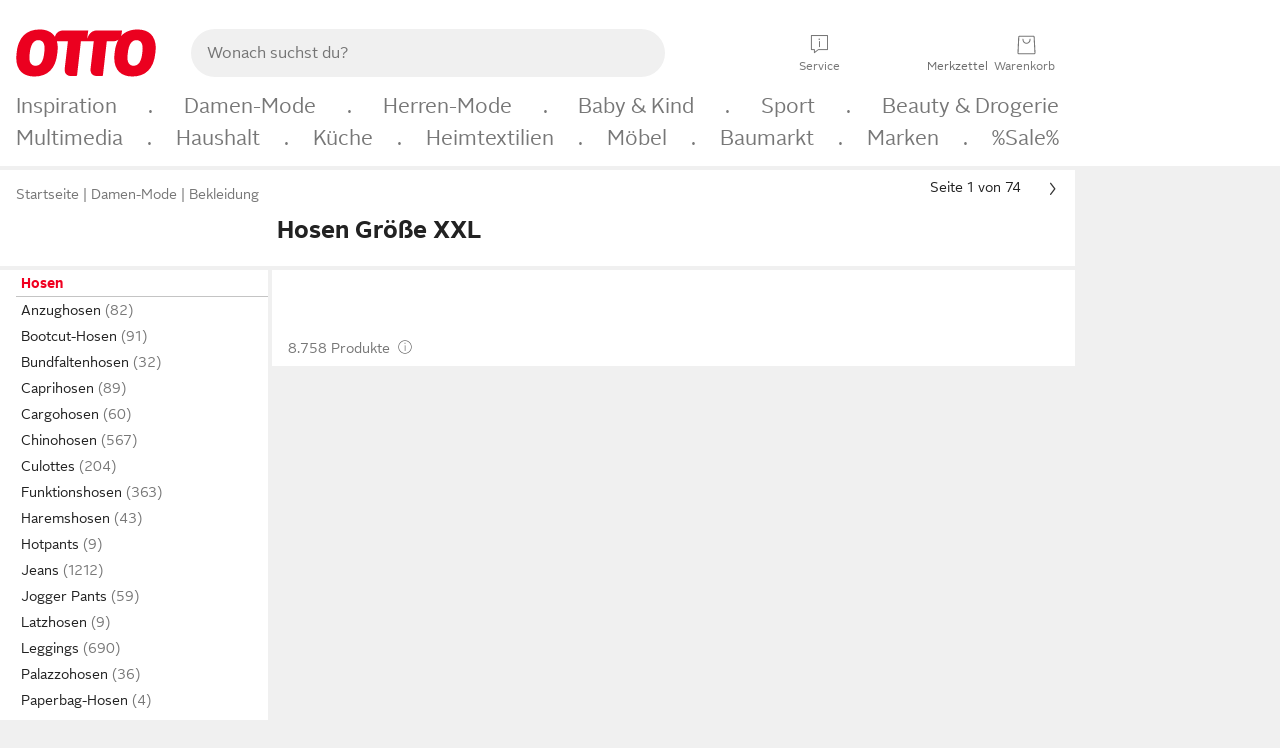

--- FILE ---
content_type: text/html;charset=UTF-8
request_url: https://www.otto.de/damen/mode/hosen/?us-groessen=xxl
body_size: 97775
content:

    
<!DOCTYPE html>
<html data-pagecluster="Produktliste" class="" lang="de">
<head>
<meta charset="utf-8">
<meta http-equiv="content-language" content="de">
<meta name="viewport" content="width=device-width, initial-scale=1.0">
<title>Hosen Größe XXL für Damen online kaufen | OTTO</title>
<link rel="canonical" href="https://www.otto.de/damen/mode/hosen/?us-groessen=xxl"/>
<meta name="description" content="Bis zu 20% reduziert &amp;#10071; Hosen Größe XXL für Damen online kaufen bei OTTO » Große Auswahl &amp;#10004; Aktuelle Trends &amp;#10004; Beliebte Marken &amp;#10004; Top Qualität » Jetzt entdecken &amp; shoppen!"/>
<meta name="robots" content="index,follow"/>
<meta property="og:title" content="Hosen Größe XXL"/>

<link rel="preconnect" href="https://static.otto.de"/>
<link rel="preconnect" href="https://i.otto.de"/>
<link rel="dns-prefetch" href="https://otto.my.onetrust.eu"/>
<script async src="/onex/assignments/dicing.js"></script>

<script>
window.__toggles__ = Object.freeze({apm_custom_error_assets_legacy: [true, true],bct_add_mini_actions: true,bct_disable_requests: false,bct_enable_doc_referrer_delay: [true, true],bct_handle_auxclick: true,bct_nitro_js_enabled: true,bct_track_external_call_time: true,bs_send_extended_data_to_elk: [false, true],bs_send_rum_data: false,bs_send_user_timings: false,bs_submit_merge_on_late_default: [false, true],cb_consent_receipt_trace_enabled: false,cb_enable_onetrust: true,cb_enable_onetrust_lazy_loading: false,cb_no_load_in_app_context: true,cb_onetrust_internal_hosting: true,cb_reconsent: false,coms_enable_attachment_upload: true,coms_enable_product_security_categories: true,coms_enable_terms_of_use_category: false,eprivacy_load_cb_lazy: true,ftneun_do_not_send_activation_revert: false,ftnine_benefit_sheet_v1_no_additional_events: false,ftnine_migrate_to_oc_snackbar: [false, true],ftthreebcn_combo_backoffice_enable_oic_improvements: [false, true],gr_apm_agent_disable: false,gr_apm_drop_unsampled_disable: false,gr_enable_legacy_helper: false,gr_track_device_pixel_ratio: true,gr_track_device_preferences: [true, true],gr_track_device_text_size: true,gr_track_legacy_pali_selectors: true,gr_tracking_enable_pdp_workaround: true,nucleus_activate_dialogue_id_tracking: true,nucleus_chatbot_android_autofocus: true,nucleus_chatbot_browser_id: [false, true],nucleus_chatbot_emergency_disable_entrypoint: false,nucleus_chatbot_enable_client_vad: false,nucleus_chatbot_show_new_recommendation_bullet_ui: true,nucleus_chatbot_typewriter_animation: true,nucleus_enable_xmas_weeks_design: false,nucleus_ftsn_717_search_term_parameter: [true, true],nucleus_voice_enabled: false,oc_back_to_top_button_enabled: [false, true],oc_button_submit_handle_prevent: [false, true],oc_enable_floating_focus: [true, true],oc_focused_dialog_v1_hide_prev_in_app: [true, true],oc_init_with_render_slice: false,oc_sheet_as_dialog_and_center_sheet: [false, true],oc_sheet_v1_disable_wait_for_content: [false, true],oc_sheet_v1_use_navigation_history: [false, true],ofc_om_exactag_enable: true,poly_notify_partially_supported: true,poly_redirect_unsupported: true,reptile_1283_enable_rating_opens_sheet: true,rui_show_additional_text: [false, true],rui_show_price_reduction: [false, true],sda_playout_disabled: false,verint_enable_xmsdk: true,wishlist_use_nexus: [false, true]});
</script>
<script src="/assets-polyfills/assets.polyfills.head.js" crossorigin="anonymous"></script>
<link rel="preload" href="https://static.otto.de/assets-static/components/assets/otto-sans.CtUYNJ_f.woff2" as="font" type="font/woff2" crossorigin="anonymous">
<link rel="preload" href="https://static.otto.de/assets-static/components/assets/otto-sans-bold.7ffBVm3L.woff2" as="font" type="font/woff2" crossorigin="anonymous">
<link rel="stylesheet" crossorigin href="https://static.otto.de/assets-static/components/assets/assets.components.fonts.BoxtrWpK.css">


<link rel="stylesheet" crossorigin href="https://static.otto.de/assets-static/components/assets/assets.components.styles.C93sivEC.css">


<link rel="stylesheet" crossorigin href="https://static.otto.de/assets-static/components/assets/assets.components.legacy.CuutkBW3.css">


<script crossorigin="" src="https://static.otto.de/assets-static/global-resources/assets/assets.global-resources.head.module.D5u1YuAr.js"></script>


<script type="module" crossorigin="" src="https://static.otto.de/assets-static/global-resources/assets/assets.global-resources.async.module.B7gAQepT.js" fetchpriority="low"></script>


<script type="module" crossorigin src="https://static.otto.de/feature-components/quality/assets/ofc.quality.main.module.CWzZ2yye.js" fetchpriority="low"></script>
<link rel="modulepreload" crossorigin href="https://static.otto.de/feature-components/quality/assets/ofc.quality.vendor.module.DiAzhQWj.js" fetchpriority="low">


<script crossorigin="" src="https://static.otto.de/assets-static/global-pattern/assets/assets.global-pattern.main.module.DvekAb2c.js"></script>
<link rel="stylesheet" crossorigin="" href="https://static.otto.de/assets-static/global-pattern/assets/assets.global-pattern.main.NR-WDCG7.css">

</link>

<link rel="shortcut icon" type="image/x-icon" href="https://static.otto.de/assets-static/global-favicons/favicon.ico"/>
<link rel="icon" type="image/svg+xml" href="https://static.otto.de/assets-static/global-favicons/favicon.svg"/>
<link rel="icon" type="image/png" href="https://static.otto.de/assets-static/global-favicons/favicon-16x16.png" sizes="16x16"/>
<link rel="icon" type="image/png" href="https://static.otto.de/assets-static/global-favicons/favicon-32x32.png" sizes="32x32"/>
<link rel="icon" type="image/png" href="https://static.otto.de/assets-static/global-favicons/favicon-96x96.png" sizes="96x96"/>
<link rel="icon" type="image/png" href="https://static.otto.de/assets-static/global-favicons/favicon-128x128.png" sizes="128x128"/>
<link rel="icon" type="image/png" href="https://static.otto.de/assets-static/global-favicons/favicon-160x160.png" sizes="160x160"/>
<link rel="icon" type="image/png" href="https://static.otto.de/assets-static/global-favicons/favicon-192x192.png" sizes="192x192"/>
<link rel="icon" type="image/png" href="https://static.otto.de/assets-static/global-favicons/favicon-196x196.png" sizes="196x196"/>
<link rel="apple-touch-icon" href="https://static.otto.de/assets-static/global-favicons/apple-touch-icon.png"/>
<link rel="apple-touch-icon" href="https://static.otto.de/assets-static/global-favicons/apple-touch-icon-57x57.png" sizes="57x57"/>
<link rel="apple-touch-icon" href="https://static.otto.de/assets-static/global-favicons/apple-touch-icon-60x60.png" sizes="60x60"/>
<link rel="apple-touch-icon" href="https://static.otto.de/assets-static/global-favicons/apple-touch-icon-72x72.png" sizes="72x72"/>
<link rel="apple-touch-icon" href="https://static.otto.de/assets-static/global-favicons/apple-touch-icon-76x76.png" sizes="76x76"/>
<link rel="apple-touch-icon" href="https://static.otto.de/assets-static/global-favicons/apple-touch-icon-114x114.png" sizes="114x114"/>
<link rel="apple-touch-icon" href="https://static.otto.de/assets-static/global-favicons/apple-touch-icon-120x120.png" sizes="120x120"/>
<link rel="apple-touch-icon" href="https://static.otto.de/assets-static/global-favicons/apple-touch-icon-128x128.png" sizes="128x128"/>
<link rel="apple-touch-icon" href="https://static.otto.de/assets-static/global-favicons/apple-touch-icon-144x144.png" sizes="144x144"/>
<link rel="apple-touch-icon" href="https://static.otto.de/assets-static/global-favicons/apple-touch-icon-152x152.png" sizes="152x152"/>
<link rel="apple-touch-icon" href="https://static.otto.de/assets-static/global-favicons/apple-touch-icon-167x167.png" sizes="167x167"/>
<link rel="apple-touch-icon" href="https://static.otto.de/assets-static/global-favicons/apple-touch-icon-180x180.png" sizes="180x180"/>
<link rel="apple-touch-icon" href="https://static.otto.de/assets-static/global-favicons/apple-touch-icon-192x192.png" sizes="192x192"/>
<link rel="manifest" href="/static-proxy/assets-static/global-favicons/manifest.json"/>
<meta name="msapplication-TileColor" content="#ffffff"/>
<meta name="msapplication-navbutton-color" content="#d52b1e"/>
<meta name="theme-color" content="#f0f0f0"/>
<script crossorigin="" src="https://static.otto.de/assets-static/components/assets/assets.components.main.module.CJkRiSR7.js"></script>
<link rel="stylesheet" crossorigin="" href="https://static.otto.de/assets-static/components/assets/assets.components.main.B4T9086X.css">

</link>
<script type="module" crossorigin="" src="https://static.otto.de/assets-static/components/assets/assets.components.async.module.BdgVkrKy.js" fetchpriority="low"></script>
<link rel="modulepreload" crossorigin="" href="https://static.otto.de/assets-static/components/assets/assets.components.vendor.module.DOz_zf3M.js" fetchpriority="low">

</link>
<script type="module" crossorigin src="https://static.otto.de/feature-components/online-marketing/assets/ofc.online-marketing.exactag.module.D862Japu.js" fetchpriority="low"></script>
<link rel="modulepreload" crossorigin href="https://static.otto.de/feature-components/online-marketing/assets/ofc.online-marketing.vendor.module.u3TC8Bn0.js" fetchpriority="low">


<meta name="pinterest" content="nopin" description="Das Merken von Pins auf Pinterest ist von dieser Webseite aus leider nicht m&#xf6;glich.
Du m&#xf6;chtest dir ein Produkt trotzdem merken? Dann f&#xfc;ge es direkt deinem Merkzettel auf OTTO hinzu &#x2013; so hast du es jederzeit griffbereit!">

<script type="module" crossorigin src="https://static.otto.de/customer-session-maintenance-assets/assets/identity.customer-session-maintenance.refresh.module.DHMkZH-4.js"></script>


<script type="module" crossorigin src="https://static.otto.de/chameleon/turtle/reptile.turtle.head-js.module.CuU0bd70.js"></script>
<link rel="modulepreload" crossorigin href="https://static.otto.de/chameleon/turtle/reptile.turtle.dom-client.module.Dl8zL94A.js">


<link rel="stylesheet" crossorigin href="https://static.otto.de/chameleon/turtle/reptile.turtle.critical.DUP7Qp2m.css">


<link rel="stylesheet" crossorigin href="/chameleon/everglades/reptile.everglades.critical.BhtruvWP.css">


<script type="module" crossorigin src="/chameleon/crocotile/reptile.crocotile.resources.module.CjRO-WI7.js"></script>
<link rel="stylesheet" crossorigin href="/chameleon/crocotile/reptile.crocotile.resources.DuZ9pnQO.css">

</head>
<body class="san-system">
<div id="reptile-sfid-wrapper">
<div class="ts-bct" data-ts_sfid="91e3edd0a62ef2340484099ea35ea5c51161793859"></div>
<div id="avContent"
class="js_av_productList" data-pt="Produktliste" data-rule="(und.(ist.sortiment.bekleidung).(ist.us-groessen.xxl).(ist.zielgruppe.damen).(sind.kategorien.hosen).(~.(v.1)))">
</div>
</div>
<div class="gridAndInfoContainer">
<div class="gridContainer reducedOuterPadding wrapper mo-frame reptile_gridContainer">
<header class="reptile_header">
<link rel="stylesheet" crossorigin href="/header/reptile.header.head.DQ3_Uczk.css">


<script type="module" crossorigin src="https://static.otto.de/chameleon/turtle/reptile.turtle.head-js.module.CuU0bd70.js"></script>
<link rel="modulepreload" crossorigin href="https://static.otto.de/chameleon/turtle/reptile.turtle.dom-client.module.Dl8zL94A.js">



<div class="find_header js_find_header find_header--hideSearchIconOnTop">
    <div class="find_headerContent">
        <!-- mobileMenuIcon -->
        <div class="find_mobileMenuWrapper">
            <nav-mobile-menu-button class="nav_menu-toggle-button" data-controls="nav-menu-root-sheet" data-menu-root="nav_menu" data-menu-wrapper="nav_mobile-menu-wrapper" data-nav-initialized="data-nav-initialized" data-nav-track="true" data-nav-tracking-menu-close="[{&quot;method&quot;:&quot;submitEvent&quot;,&quot;dataContainer&quot;:{&quot;nav_MenuAction&quot;:[&quot;close&quot;]}}]" data-nav-tracking-menu-exit="[{&quot;method&quot;:&quot;submitEvent&quot;,&quot;dataContainer&quot;:{&quot;nav_MenuAction&quot;:[&quot;exit&quot;]}}]" data-nav-tracking-menu-open="[{&quot;method&quot;:&quot;submitEvent&quot;,&quot;dataContainer&quot;:{&quot;nav_MenuAction&quot;:[&quot;open&quot;]}}]" id="nav_menu-toggle-button" style="display: none;"><p class="nav_menu-toggle-button__icon"></p><p class="nav_menu-toggle-button__title-closed">Sortiment</p><p class="nav_menu-toggle-button__title-open">Schließen</p></nav-mobile-menu-button>
        </div>

        <!-- logo -->
        <div class="find_ottoLogo" data-qa="ftfind-otto-logo-wrapper">
            <a href="/" class="ts-link" data-ts-link="{&quot;san_Header&quot;:&quot;logo&quot;}" title="zur Homepage">
                <svg class="pl_logo" role="img"><use href="/static-proxy/assets-static/icons/pl_logo_otto.svg#pl_logo_otto" xlink:href="/static-proxy/assets-static/icons/pl_logo_otto.svg#pl_logo_otto"/></svg>
            </a>
        </div>

        <!-- searchbar -->
        <script type="module" crossorigin src="/stomachshop/squirrel.stomachshop.searchbar.module.Bxb1kJpX.js"></script>
<link rel="modulepreload" crossorigin href="/stomachshop/squirrel.stomachshop.shared.module.CnJoUSmT.js">
<link rel="modulepreload" crossorigin href="/stomachshop/squirrel.stomachshop.sanHeader.module.CYATujs8.js">
<link rel="stylesheet" crossorigin href="/stomachshop/squirrel.stomachshop.searchbar.85yoUaEx.css">
<div id="js_squirrel_stomachshop" class="squirrel_searchContainer js_squirrel_searchContainer">
  <div class="squirrel_searchbarWrapper js_squirrel_searchbarWrapper">
    <form class="js_squirrel_searchForm squirrel_searchForm" action="/suche" data-article-number-search="/p/search/" role="search">
      <div class="squirrel_searchline">
        <div class="squirrel_searchbar js_squirrel_searchbar">
          <span id="squirrel_searchfieldDescription">Verwende die Pfeiltasten, um Suchvorschläge oder deine Suchhistorie auszuwählen.</span>
          <input class="squirrel_searchfield js_squirrel_searchbar__input oc-copy-125"
                 data-qa-id="search-field" data-qa="ftfind-search-field"
                 type="text"
                 placeholder="Wonach suchst du?"
                 autocomplete="off"
                 maxlength="150"
                 disabled="disabled"
                 aria-describedby="squirrel_searchfieldDescription"/>
          <oc-icon-button-v2 class="squirrel_submit-button squirrel_searchbar__submit js_squirrel_searchbar__submit"
                             data-qa-id="search-field-submit"
                             icon="search"
                             icon-color="var(--oc-base-color-black-100, #212121)"
                             variant="inverted-transparent"
                             oc-aria-label="Suche abschicken">
          </oc-icon-button-v2>
        </div>
      </div>
    </form>
  </div>

</div>
<div
        class="js_squirrel_navSliderContainer"
        id="squirrel_nav_slider_wrapper"
        style="display: none"
>
  <nav-empty-suggest-slider class="nav_empty-suggest-slider-container" style="display:none;"><oc-cinema-v1 class="nav_oc-slider nav_slider-cinema_js" data-nav-track="true" data-nav-tracking-first-scroll-empty-suggest-slider="[{&quot;method&quot;:&quot;submitEvent&quot;,&quot;dataContainer&quot;:{&quot;nav_SliderType&quot;:[&quot;empty_state_static_deals_slider&quot;],&quot;nav_SliderActivity&quot;:[&quot;slide&quot;]}}]" data-nav-tracking-view-empty-suggest-slider="[{&quot;method&quot;:&quot;submitEventMerge&quot;,&quot;eventMergeId&quot;:&quot;merge-id&quot;,&quot;dataContainer&quot;:{},&quot;action&quot;:{&quot;name&quot;:&quot;open&quot;,&quot;features&quot;:[{&quot;id&quot;:&quot;nav_empty_state_slider_cd6a1edd-ec63-42e6-9c8f-d5ad7bd26f32&quot;,&quot;name&quot;:&quot;EmptyStateSliderDetails&quot;,&quot;labels&quot;:{&quot;nav_EmptyStateSliderChipCount&quot;:[&quot;5&quot;],&quot;nav_EmptyStateSliderCluster&quot;:[&quot;static_deals&quot;]},&quot;position&quot;:1,&quot;status&quot;:&quot;loaded&quot;},{&quot;id&quot;:&quot;nav_empty_state_slider_cd6a1edd-ec63-42e6-9c8f-d5ad7bd26f32_0&quot;,&quot;name&quot;:&quot;EmptyStateSliderChips&quot;,&quot;labels&quot;:{&quot;nav_EmptyStateSliderCluster&quot;:[&quot;static_deals&quot;],&quot;nav_EmptyStateSliderChip&quot;:[&quot;Deal des Tages&quot;]},&quot;parentId&quot;:&quot;nav_empty_state_slider_cd6a1edd-ec63-42e6-9c8f-d5ad7bd26f32&quot;,&quot;position&quot;:1,&quot;status&quot;:&quot;loaded&quot;},{&quot;id&quot;:&quot;nav_empty_state_slider_cd6a1edd-ec63-42e6-9c8f-d5ad7bd26f32_1&quot;,&quot;name&quot;:&quot;EmptyStateSliderChips&quot;,&quot;labels&quot;:{&quot;nav_EmptyStateSliderCluster&quot;:[&quot;static_deals&quot;],&quot;nav_EmptyStateSliderChip&quot;:[&quot;Deals der Woche&quot;]},&quot;parentId&quot;:&quot;nav_empty_state_slider_cd6a1edd-ec63-42e6-9c8f-d5ad7bd26f32&quot;,&quot;position&quot;:2,&quot;status&quot;:&quot;loaded&quot;},{&quot;id&quot;:&quot;nav_empty_state_slider_cd6a1edd-ec63-42e6-9c8f-d5ad7bd26f32_2&quot;,&quot;name&quot;:&quot;EmptyStateSliderChips&quot;,&quot;labels&quot;:{&quot;nav_EmptyStateSliderCluster&quot;:[&quot;static_deals&quot;],&quot;nav_EmptyStateSliderChip&quot;:[&quot;Deals des Monats&quot;]},&quot;parentId&quot;:&quot;nav_empty_state_slider_cd6a1edd-ec63-42e6-9c8f-d5ad7bd26f32&quot;,&quot;position&quot;:3,&quot;status&quot;:&quot;loaded&quot;},{&quot;id&quot;:&quot;nav_empty_state_slider_cd6a1edd-ec63-42e6-9c8f-d5ad7bd26f32_3&quot;,&quot;name&quot;:&quot;EmptyStateSliderChips&quot;,&quot;labels&quot;:{&quot;nav_EmptyStateSliderCluster&quot;:[&quot;static_deals&quot;],&quot;nav_EmptyStateSliderChip&quot;:[&quot;Super-Sale&quot;]},&quot;parentId&quot;:&quot;nav_empty_state_slider_cd6a1edd-ec63-42e6-9c8f-d5ad7bd26f32&quot;,&quot;position&quot;:4,&quot;status&quot;:&quot;loaded&quot;},{&quot;id&quot;:&quot;nav_empty_state_slider_cd6a1edd-ec63-42e6-9c8f-d5ad7bd26f32_4&quot;,&quot;name&quot;:&quot;EmptyStateSliderChips&quot;,&quot;labels&quot;:{&quot;nav_EmptyStateSliderCluster&quot;:[&quot;static_deals&quot;],&quot;nav_EmptyStateSliderChip&quot;:[&quot;Winter-Sale&quot;]},&quot;parentId&quot;:&quot;nav_empty_state_slider_cd6a1edd-ec63-42e6-9c8f-d5ad7bd26f32&quot;,&quot;position&quot;:5,&quot;status&quot;:&quot;loaded&quot;}]}}]" oc-aria-label="Kategorien für Aktionen" resizing="none"><oc-card-v2 class="nav_oc-slider__card nav_slider-item_js" data-nav-track="true" data-nav-tracking-click-empty-suggest-slider-item="[{&quot;method&quot;:&quot;trackOnNextPageImpression&quot;,&quot;dataContainer&quot;:{&quot;wk.nav_SearchSliderItem&quot;:[&quot;Deal des Tages&quot;],&quot;wk.nav_MenuRank&quot;:[&quot;1&quot;],&quot;wk.nav_SearchSlider&quot;:[&quot;empty_state_static_deals_slider&quot;],&quot;wk.nav_MenuLevel&quot;:[&quot;3&quot;],&quot;wk.nav_MenuTitle&quot;:[&quot;Deal des Tages&quot;],&quot;wk.nav_MenuType&quot;:[&quot;curated&quot;],&quot;san_Interaction&quot;:[&quot;empty_state_slider&quot;],&quot;san_Navigation&quot;:[&quot;empty_state_slider&quot;],&quot;nav_MenuAction&quot;:[&quot;click&quot;]}},{&quot;method&quot;:&quot;submitMove&quot;,&quot;dataContainer&quot;:{},&quot;action&quot;:{&quot;name&quot;:&quot;click&quot;,&quot;features&quot;:[{&quot;id&quot;:&quot;nav_empty_state_slider_cd6a1edd-ec63-42e6-9c8f-d5ad7bd26f32&quot;,&quot;name&quot;:&quot;EmptyStateSliderDetails&quot;,&quot;labels&quot;:{&quot;nav_EmptyStateSliderChipCount&quot;:[&quot;5&quot;],&quot;nav_EmptyStateSliderCluster&quot;:[&quot;static_deals&quot;]},&quot;position&quot;:1,&quot;status&quot;:&quot;clicked&quot;},{&quot;id&quot;:&quot;nav_empty_state_slider_cd6a1edd-ec63-42e6-9c8f-d5ad7bd26f32_0&quot;,&quot;name&quot;:&quot;EmptyStateSliderChips&quot;,&quot;labels&quot;:{&quot;nav_EmptyStateSliderCluster&quot;:[&quot;static_deals&quot;],&quot;nav_EmptyStateSliderChip&quot;:[&quot;Deal des Tages&quot;]},&quot;parentId&quot;:&quot;nav_empty_state_slider_cd6a1edd-ec63-42e6-9c8f-d5ad7bd26f32&quot;,&quot;position&quot;:1,&quot;status&quot;:&quot;clicked&quot;}]}}]" oc-aria-label="Zu Produkten für Deal des Tages" size="100"><a aria-label="Zu Produkten für Deal des Tages" href="/sale/deal-des-tages/" slot="primary-action"></a><div class="nav_oc-slider-item"><picture class="nav_oc-slider-item__image"><source media="(max-width: 48em)" srcset="https://i.otto.de/i/otto/001_2021_42_sale_deal_des_tages_kleine_shoppromotion_design_189585?w=48&amp;h=48&amp;upscale=true&amp;fmt=webp&amp; 1x, https://i.otto.de/i/otto/001_2021_42_sale_deal_des_tages_kleine_shoppromotion_design_189585?w=96&amp;h=96&amp;upscale=true&amp;fmt=webp&amp; 2x, https://i.otto.de/i/otto/001_2021_42_sale_deal_des_tages_kleine_shoppromotion_design_189585?w=144&amp;h=144&amp;upscale=true&amp;fmt=webp&amp; 3x" type="image/webp" /><source media="(min-width: 48em)" srcset="https://i.otto.de/i/otto/001_2021_42_sale_deal_des_tages_kleine_shoppromotion_design_189585?w=56&amp;h=56&amp;upscale=true&amp;fmt=webp&amp; 1x, https://i.otto.de/i/otto/001_2021_42_sale_deal_des_tages_kleine_shoppromotion_design_189585?w=112&amp;h=112&amp;upscale=true&amp;fmt=webp&amp; 2x, https://i.otto.de/i/otto/001_2021_42_sale_deal_des_tages_kleine_shoppromotion_design_189585?w=168&amp;h=168&amp;upscale=true&amp;fmt=webp&amp; 3x" type="image/webp" /><source media="(max-width: 48em)" srcset="https://i.otto.de/i/otto/001_2021_42_sale_deal_des_tages_kleine_shoppromotion_design_189585?w=48&amp;h=48&amp;upscale=true&amp; 1x, https://i.otto.de/i/otto/001_2021_42_sale_deal_des_tages_kleine_shoppromotion_design_189585?w=96&amp;h=96&amp;upscale=true&amp; 2x, https://i.otto.de/i/otto/001_2021_42_sale_deal_des_tages_kleine_shoppromotion_design_189585?w=144&amp;h=144&amp;upscale=true&amp; 3x" /><source media="(min-width: 48em)" srcset="https://i.otto.de/i/otto/001_2021_42_sale_deal_des_tages_kleine_shoppromotion_design_189585?w=56&amp;h=56&amp;upscale=true&amp; 1x, https://i.otto.de/i/otto/001_2021_42_sale_deal_des_tages_kleine_shoppromotion_design_189585?w=112&amp;h=112&amp;upscale=true&amp; 2x, https://i.otto.de/i/otto/001_2021_42_sale_deal_des_tages_kleine_shoppromotion_design_189585?w=168&amp;h=168&amp;upscale=true&amp; 3x" /><img loading="lazy" src="https://i.otto.de/i/otto/001_2021_42_sale_deal_des_tages_kleine_shoppromotion_design_189585?w=200&amp;h=200&amp;upscale=true&amp;" /></picture><div class="nav_oc-slider-item__text">Deal des Tages</div></div></oc-card-v2><oc-card-v2 class="nav_oc-slider__card nav_slider-item_js" data-nav-track="true" data-nav-tracking-click-empty-suggest-slider-item="[{&quot;method&quot;:&quot;trackOnNextPageImpression&quot;,&quot;dataContainer&quot;:{&quot;wk.nav_SearchSliderItem&quot;:[&quot;Deals der Woche&quot;],&quot;wk.nav_MenuRank&quot;:[&quot;2&quot;],&quot;wk.nav_SearchSlider&quot;:[&quot;empty_state_static_deals_slider&quot;],&quot;wk.nav_MenuLevel&quot;:[&quot;3&quot;],&quot;wk.nav_MenuTitle&quot;:[&quot;Deals der Woche&quot;],&quot;wk.nav_MenuType&quot;:[&quot;curated&quot;],&quot;san_Interaction&quot;:[&quot;empty_state_slider&quot;],&quot;san_Navigation&quot;:[&quot;empty_state_slider&quot;],&quot;nav_MenuAction&quot;:[&quot;click&quot;]}},{&quot;method&quot;:&quot;submitMove&quot;,&quot;dataContainer&quot;:{},&quot;action&quot;:{&quot;name&quot;:&quot;click&quot;,&quot;features&quot;:[{&quot;id&quot;:&quot;nav_empty_state_slider_cd6a1edd-ec63-42e6-9c8f-d5ad7bd26f32&quot;,&quot;name&quot;:&quot;EmptyStateSliderDetails&quot;,&quot;labels&quot;:{&quot;nav_EmptyStateSliderChipCount&quot;:[&quot;5&quot;],&quot;nav_EmptyStateSliderCluster&quot;:[&quot;static_deals&quot;]},&quot;position&quot;:1,&quot;status&quot;:&quot;clicked&quot;},{&quot;id&quot;:&quot;nav_empty_state_slider_cd6a1edd-ec63-42e6-9c8f-d5ad7bd26f32_1&quot;,&quot;name&quot;:&quot;EmptyStateSliderChips&quot;,&quot;labels&quot;:{&quot;nav_EmptyStateSliderCluster&quot;:[&quot;static_deals&quot;],&quot;nav_EmptyStateSliderChip&quot;:[&quot;Deals der Woche&quot;]},&quot;parentId&quot;:&quot;nav_empty_state_slider_cd6a1edd-ec63-42e6-9c8f-d5ad7bd26f32&quot;,&quot;position&quot;:2,&quot;status&quot;:&quot;clicked&quot;}]}}]" oc-aria-label="Zu Produkten für Deals der Woche" size="100"><a aria-label="Zu Produkten für Deals der Woche" href="/sale/deals-der-woche/" slot="primary-action"></a><div class="nav_oc-slider-item"><picture class="nav_oc-slider-item__image"><source media="(max-width: 48em)" srcset="https://i.otto.de/i/otto/mpp360_131652_163773?w=48&amp;h=48&amp;upscale=true&amp;fmt=webp&amp; 1x, https://i.otto.de/i/otto/mpp360_131652_163773?w=96&amp;h=96&amp;upscale=true&amp;fmt=webp&amp; 2x, https://i.otto.de/i/otto/mpp360_131652_163773?w=144&amp;h=144&amp;upscale=true&amp;fmt=webp&amp; 3x" type="image/webp" /><source media="(min-width: 48em)" srcset="https://i.otto.de/i/otto/mpp360_131652_163773?w=56&amp;h=56&amp;upscale=true&amp;fmt=webp&amp; 1x, https://i.otto.de/i/otto/mpp360_131652_163773?w=112&amp;h=112&amp;upscale=true&amp;fmt=webp&amp; 2x, https://i.otto.de/i/otto/mpp360_131652_163773?w=168&amp;h=168&amp;upscale=true&amp;fmt=webp&amp; 3x" type="image/webp" /><source media="(max-width: 48em)" srcset="https://i.otto.de/i/otto/mpp360_131652_163773?w=48&amp;h=48&amp;upscale=true&amp; 1x, https://i.otto.de/i/otto/mpp360_131652_163773?w=96&amp;h=96&amp;upscale=true&amp; 2x, https://i.otto.de/i/otto/mpp360_131652_163773?w=144&amp;h=144&amp;upscale=true&amp; 3x" /><source media="(min-width: 48em)" srcset="https://i.otto.de/i/otto/mpp360_131652_163773?w=56&amp;h=56&amp;upscale=true&amp; 1x, https://i.otto.de/i/otto/mpp360_131652_163773?w=112&amp;h=112&amp;upscale=true&amp; 2x, https://i.otto.de/i/otto/mpp360_131652_163773?w=168&amp;h=168&amp;upscale=true&amp; 3x" /><img loading="lazy" src="https://i.otto.de/i/otto/mpp360_131652_163773?w=200&amp;h=200&amp;upscale=true&amp;" /></picture><div class="nav_oc-slider-item__text">Deals der Woche</div></div></oc-card-v2><oc-card-v2 base64-href="Lz9zZWxla3Rpb249KHVuZC4oaXN0LmFrdGlvbi5kZWFsLWRlcy1tb25hdHMpLih+Lih2LjEpKSk=" class="nav_oc-slider__card nav_slider-item_js" data-nav-track="true" data-nav-tracking-click-empty-suggest-slider-item="[{&quot;method&quot;:&quot;trackOnNextPageImpression&quot;,&quot;dataContainer&quot;:{&quot;wk.nav_SearchSliderItem&quot;:[&quot;Deals des Monats&quot;],&quot;wk.nav_MenuRank&quot;:[&quot;3&quot;],&quot;wk.nav_SearchSlider&quot;:[&quot;empty_state_static_deals_slider&quot;],&quot;wk.nav_MenuLevel&quot;:[&quot;3&quot;],&quot;wk.nav_MenuTitle&quot;:[&quot;Deals des Monats&quot;],&quot;wk.nav_MenuType&quot;:[&quot;curated&quot;],&quot;san_Interaction&quot;:[&quot;empty_state_slider&quot;],&quot;san_Navigation&quot;:[&quot;empty_state_slider&quot;],&quot;nav_MenuAction&quot;:[&quot;click&quot;]}},{&quot;method&quot;:&quot;submitMove&quot;,&quot;dataContainer&quot;:{},&quot;action&quot;:{&quot;name&quot;:&quot;click&quot;,&quot;features&quot;:[{&quot;id&quot;:&quot;nav_empty_state_slider_cd6a1edd-ec63-42e6-9c8f-d5ad7bd26f32&quot;,&quot;name&quot;:&quot;EmptyStateSliderDetails&quot;,&quot;labels&quot;:{&quot;nav_EmptyStateSliderChipCount&quot;:[&quot;5&quot;],&quot;nav_EmptyStateSliderCluster&quot;:[&quot;static_deals&quot;]},&quot;position&quot;:1,&quot;status&quot;:&quot;clicked&quot;},{&quot;id&quot;:&quot;nav_empty_state_slider_cd6a1edd-ec63-42e6-9c8f-d5ad7bd26f32_2&quot;,&quot;name&quot;:&quot;EmptyStateSliderChips&quot;,&quot;labels&quot;:{&quot;nav_EmptyStateSliderCluster&quot;:[&quot;static_deals&quot;],&quot;nav_EmptyStateSliderChip&quot;:[&quot;Deals des Monats&quot;]},&quot;parentId&quot;:&quot;nav_empty_state_slider_cd6a1edd-ec63-42e6-9c8f-d5ad7bd26f32&quot;,&quot;position&quot;:3,&quot;status&quot;:&quot;clicked&quot;}]}}]" oc-aria-label="Zu Produkten für Deals des Monats" size="100"><div class="nav_oc-slider-item"><picture class="nav_oc-slider-item__image"><source media="(max-width: 48em)" srcset="https://i.otto.de/i/otto/mpp360_131654_163774?w=48&amp;h=48&amp;upscale=true&amp;fmt=webp&amp; 1x, https://i.otto.de/i/otto/mpp360_131654_163774?w=96&amp;h=96&amp;upscale=true&amp;fmt=webp&amp; 2x, https://i.otto.de/i/otto/mpp360_131654_163774?w=144&amp;h=144&amp;upscale=true&amp;fmt=webp&amp; 3x" type="image/webp" /><source media="(min-width: 48em)" srcset="https://i.otto.de/i/otto/mpp360_131654_163774?w=56&amp;h=56&amp;upscale=true&amp;fmt=webp&amp; 1x, https://i.otto.de/i/otto/mpp360_131654_163774?w=112&amp;h=112&amp;upscale=true&amp;fmt=webp&amp; 2x, https://i.otto.de/i/otto/mpp360_131654_163774?w=168&amp;h=168&amp;upscale=true&amp;fmt=webp&amp; 3x" type="image/webp" /><source media="(max-width: 48em)" srcset="https://i.otto.de/i/otto/mpp360_131654_163774?w=48&amp;h=48&amp;upscale=true&amp; 1x, https://i.otto.de/i/otto/mpp360_131654_163774?w=96&amp;h=96&amp;upscale=true&amp; 2x, https://i.otto.de/i/otto/mpp360_131654_163774?w=144&amp;h=144&amp;upscale=true&amp; 3x" /><source media="(min-width: 48em)" srcset="https://i.otto.de/i/otto/mpp360_131654_163774?w=56&amp;h=56&amp;upscale=true&amp; 1x, https://i.otto.de/i/otto/mpp360_131654_163774?w=112&amp;h=112&amp;upscale=true&amp; 2x, https://i.otto.de/i/otto/mpp360_131654_163774?w=168&amp;h=168&amp;upscale=true&amp; 3x" /><img loading="lazy" src="https://i.otto.de/i/otto/mpp360_131654_163774?w=200&amp;h=200&amp;upscale=true&amp;" /></picture><div class="nav_oc-slider-item__text">Deals des<br />Monats</div></div></oc-card-v2><oc-card-v2 base64-href="Lz9zZWxla3Rpb249KHVuZC4oaXN0LmFrdGlvbi5zdXBlci1zYWxlKS4oaXN0LnJhYmF0dC4zMCkuKH4uKHYuMSkpKQ==" class="nav_oc-slider__card nav_slider-item_js" data-nav-track="true" data-nav-tracking-click-empty-suggest-slider-item="[{&quot;method&quot;:&quot;trackOnNextPageImpression&quot;,&quot;dataContainer&quot;:{&quot;wk.nav_SearchSliderItem&quot;:[&quot;Super-Sale&quot;],&quot;wk.nav_MenuRank&quot;:[&quot;4&quot;],&quot;wk.nav_SearchSlider&quot;:[&quot;empty_state_static_deals_slider&quot;],&quot;wk.nav_MenuLevel&quot;:[&quot;3&quot;],&quot;wk.nav_MenuTitle&quot;:[&quot;Super-Sale&quot;],&quot;wk.nav_MenuType&quot;:[&quot;curated&quot;],&quot;san_Interaction&quot;:[&quot;empty_state_slider&quot;],&quot;san_Navigation&quot;:[&quot;empty_state_slider&quot;],&quot;nav_MenuAction&quot;:[&quot;click&quot;]}},{&quot;method&quot;:&quot;submitMove&quot;,&quot;dataContainer&quot;:{},&quot;action&quot;:{&quot;name&quot;:&quot;click&quot;,&quot;features&quot;:[{&quot;id&quot;:&quot;nav_empty_state_slider_cd6a1edd-ec63-42e6-9c8f-d5ad7bd26f32&quot;,&quot;name&quot;:&quot;EmptyStateSliderDetails&quot;,&quot;labels&quot;:{&quot;nav_EmptyStateSliderChipCount&quot;:[&quot;5&quot;],&quot;nav_EmptyStateSliderCluster&quot;:[&quot;static_deals&quot;]},&quot;position&quot;:1,&quot;status&quot;:&quot;clicked&quot;},{&quot;id&quot;:&quot;nav_empty_state_slider_cd6a1edd-ec63-42e6-9c8f-d5ad7bd26f32_3&quot;,&quot;name&quot;:&quot;EmptyStateSliderChips&quot;,&quot;labels&quot;:{&quot;nav_EmptyStateSliderCluster&quot;:[&quot;static_deals&quot;],&quot;nav_EmptyStateSliderChip&quot;:[&quot;Super-Sale&quot;]},&quot;parentId&quot;:&quot;nav_empty_state_slider_cd6a1edd-ec63-42e6-9c8f-d5ad7bd26f32&quot;,&quot;position&quot;:4,&quot;status&quot;:&quot;clicked&quot;}]}}]" oc-aria-label="Zu Produkten für Super-Sale" size="100"><div class="nav_oc-slider-item"><picture class="nav_oc-slider-item__image"><source media="(max-width: 48em)" srcset="https://i.otto.de/i/otto/mpp360_263048_426292?w=48&amp;h=48&amp;upscale=true&amp;fmt=webp&amp; 1x, https://i.otto.de/i/otto/mpp360_263048_426292?w=96&amp;h=96&amp;upscale=true&amp;fmt=webp&amp; 2x, https://i.otto.de/i/otto/mpp360_263048_426292?w=144&amp;h=144&amp;upscale=true&amp;fmt=webp&amp; 3x" type="image/webp" /><source media="(min-width: 48em)" srcset="https://i.otto.de/i/otto/mpp360_263048_426292?w=56&amp;h=56&amp;upscale=true&amp;fmt=webp&amp; 1x, https://i.otto.de/i/otto/mpp360_263048_426292?w=112&amp;h=112&amp;upscale=true&amp;fmt=webp&amp; 2x, https://i.otto.de/i/otto/mpp360_263048_426292?w=168&amp;h=168&amp;upscale=true&amp;fmt=webp&amp; 3x" type="image/webp" /><source media="(max-width: 48em)" srcset="https://i.otto.de/i/otto/mpp360_263048_426292?w=48&amp;h=48&amp;upscale=true&amp; 1x, https://i.otto.de/i/otto/mpp360_263048_426292?w=96&amp;h=96&amp;upscale=true&amp; 2x, https://i.otto.de/i/otto/mpp360_263048_426292?w=144&amp;h=144&amp;upscale=true&amp; 3x" /><source media="(min-width: 48em)" srcset="https://i.otto.de/i/otto/mpp360_263048_426292?w=56&amp;h=56&amp;upscale=true&amp; 1x, https://i.otto.de/i/otto/mpp360_263048_426292?w=112&amp;h=112&amp;upscale=true&amp; 2x, https://i.otto.de/i/otto/mpp360_263048_426292?w=168&amp;h=168&amp;upscale=true&amp; 3x" /><img loading="lazy" src="https://i.otto.de/i/otto/mpp360_263048_426292?w=200&amp;h=200&amp;upscale=true&amp;" /></picture><div class="nav_oc-slider-item__text">Super-Sale</div></div></oc-card-v2><oc-card-v2 base64-href="Lz9zZWxla3Rpb249KHVuZC4oaXN0LmFrdGlvbi53aW50ZXItc2FsZSkuKGlzdC5yZWR1emllcnQpLih+Lih2LjEpKSk=" class="nav_oc-slider__card nav_slider-item_js" data-nav-track="true" data-nav-tracking-click-empty-suggest-slider-item="[{&quot;method&quot;:&quot;trackOnNextPageImpression&quot;,&quot;dataContainer&quot;:{&quot;wk.nav_SearchSliderItem&quot;:[&quot;Winter-Sale&quot;],&quot;wk.nav_MenuRank&quot;:[&quot;5&quot;],&quot;wk.nav_SearchSlider&quot;:[&quot;empty_state_static_deals_slider&quot;],&quot;wk.nav_MenuLevel&quot;:[&quot;3&quot;],&quot;wk.nav_MenuTitle&quot;:[&quot;Winter-Sale&quot;],&quot;wk.nav_MenuType&quot;:[&quot;curated&quot;],&quot;san_Interaction&quot;:[&quot;empty_state_slider&quot;],&quot;san_Navigation&quot;:[&quot;empty_state_slider&quot;],&quot;nav_MenuAction&quot;:[&quot;click&quot;]}},{&quot;method&quot;:&quot;submitMove&quot;,&quot;dataContainer&quot;:{},&quot;action&quot;:{&quot;name&quot;:&quot;click&quot;,&quot;features&quot;:[{&quot;id&quot;:&quot;nav_empty_state_slider_cd6a1edd-ec63-42e6-9c8f-d5ad7bd26f32&quot;,&quot;name&quot;:&quot;EmptyStateSliderDetails&quot;,&quot;labels&quot;:{&quot;nav_EmptyStateSliderChipCount&quot;:[&quot;5&quot;],&quot;nav_EmptyStateSliderCluster&quot;:[&quot;static_deals&quot;]},&quot;position&quot;:1,&quot;status&quot;:&quot;clicked&quot;},{&quot;id&quot;:&quot;nav_empty_state_slider_cd6a1edd-ec63-42e6-9c8f-d5ad7bd26f32_4&quot;,&quot;name&quot;:&quot;EmptyStateSliderChips&quot;,&quot;labels&quot;:{&quot;nav_EmptyStateSliderCluster&quot;:[&quot;static_deals&quot;],&quot;nav_EmptyStateSliderChip&quot;:[&quot;Winter-Sale&quot;]},&quot;parentId&quot;:&quot;nav_empty_state_slider_cd6a1edd-ec63-42e6-9c8f-d5ad7bd26f32&quot;,&quot;position&quot;:5,&quot;status&quot;:&quot;clicked&quot;}]}}]" oc-aria-label="Zu Produkten für Winter-Sale" size="100"><div class="nav_oc-slider-item"><picture class="nav_oc-slider-item__image"><source media="(max-width: 48em)" srcset="https://i.otto.de/i/otto/mpp360_338262_613044?w=48&amp;h=48&amp;upscale=true&amp;fmt=webp&amp; 1x, https://i.otto.de/i/otto/mpp360_338262_613044?w=96&amp;h=96&amp;upscale=true&amp;fmt=webp&amp; 2x, https://i.otto.de/i/otto/mpp360_338262_613044?w=144&amp;h=144&amp;upscale=true&amp;fmt=webp&amp; 3x" type="image/webp" /><source media="(min-width: 48em)" srcset="https://i.otto.de/i/otto/mpp360_338262_613044?w=56&amp;h=56&amp;upscale=true&amp;fmt=webp&amp; 1x, https://i.otto.de/i/otto/mpp360_338262_613044?w=112&amp;h=112&amp;upscale=true&amp;fmt=webp&amp; 2x, https://i.otto.de/i/otto/mpp360_338262_613044?w=168&amp;h=168&amp;upscale=true&amp;fmt=webp&amp; 3x" type="image/webp" /><source media="(max-width: 48em)" srcset="https://i.otto.de/i/otto/mpp360_338262_613044?w=48&amp;h=48&amp;upscale=true&amp; 1x, https://i.otto.de/i/otto/mpp360_338262_613044?w=96&amp;h=96&amp;upscale=true&amp; 2x, https://i.otto.de/i/otto/mpp360_338262_613044?w=144&amp;h=144&amp;upscale=true&amp; 3x" /><source media="(min-width: 48em)" srcset="https://i.otto.de/i/otto/mpp360_338262_613044?w=56&amp;h=56&amp;upscale=true&amp; 1x, https://i.otto.de/i/otto/mpp360_338262_613044?w=112&amp;h=112&amp;upscale=true&amp; 2x, https://i.otto.de/i/otto/mpp360_338262_613044?w=168&amp;h=168&amp;upscale=true&amp; 3x" /><img loading="lazy" src="https://i.otto.de/i/otto/mpp360_338262_613044?w=200&amp;h=200&amp;upscale=true&amp;" /></picture><div class="nav_oc-slider-item__text">Winter-Sale</div></div></oc-card-v2></oc-cinema-v1></nav-empty-suggest-slider><div class="nav-static"><script crossorigin="" src="/nav-promirnaty/static/compiled/nav.promirnaty.main.module.CcUFd2aF.js" type="module"></script><link crossorigin="" href="/nav-promirnaty/static/compiled/nav.promirnaty.main.BaxSgDaf.css" rel="stylesheet" /></div>
</div>


        <!-- headerIcons-->
        <div class="find_headerIcons">
            <div class="find_headerIcon find_searchIcon">
                <script type="module" crossorigin src="/stomachshop/squirrel.stomachshop.searchicon.module.CxlnqH3o.js"></script>
<link rel="modulepreload" crossorigin href="/stomachshop/squirrel.stomachshop.shared.module.CnJoUSmT.js">
<link rel="modulepreload" crossorigin href="/stomachshop/squirrel.stomachshop.sanHeader.module.CYATujs8.js">
<link rel="stylesheet" crossorigin href="/stomachshop/squirrel.stomachshop.searchicon.BfeMBDh0.css">
<div id="squirrel_searchIcon"></div>

            </div>
            <div class="find_headerIcon find_serviceIcon">
                <a id="serviceLink" href="/service/" class="ts-link"
                   data-ts-link="{&quot;san_Header&quot;:&quot;service&quot;}">
                    <span class="p_icons find_headerIcon__icon">s</span>
                    <span class="find_headerIcon__label">Service</span>
                </a>
            </div>
            <div class="find_headerIcon find_userIcon">
                
<div id="us_js_id_loginAreaContainerWrapper" class="us_loginAreaContainerWrapper"
     style="visibility: hidden">
    <div id="us_js_id_loginAreaContainerToReplace" class="us_loginAreaContainerBackground">
        <a id="" class="us_loginAreaFallbackLink"
           href="/myaccount/dashboard">
                <span class="p_icons us_loginAreaContainerIcon">Θ</span>
                <span class="us_iconSubtitle">Mein Konto</span>
        </a>
    </div>
<link href="/user/assets/ft4.user.login-area.a6712898.css" rel="preload" crossorigin="anonymous" as="style" onload="invokePreload.onStyleLoad(this)"/><noscript><link rel="stylesheet" href="/user/assets/ft4.user.login-area.a6712898.css" crossorigin="anonymous"/></noscript>
<link rel="preload" crossorigin="anonymous" href="/user/assets/ft4.user.login-area.4bb24cbd.js" as="script" onload="invokePreload.onScriptLoad(this)" onerror="invokePreload.onScriptError(this)"/></div>

            </div>
            <div class="find_headerIcon find_wishlistIcon">
                <script type="module" crossorigin src="/wishlist-view/statics/ft1.wishlist-view.miniWishlist.module.BkAS2dRE.js"></script>
<link rel="modulepreload" crossorigin href="/wishlist-view/statics/ft1.wishlist-view.common-namespaces-client-DhfOpdyM.module.DeTYOyUr.js">
<link rel="modulepreload" crossorigin href="/wishlist-view/statics/ft1.wishlist-view.common-nexus-client-CdICzBNm.module.DNtW-Rc8.js">
<link rel="modulepreload" crossorigin href="/wishlist-view/statics/ft1.wishlist-view.index-client.module.nFnicVLE.js">
<link rel="modulepreload" crossorigin href="/wishlist-view/statics/ft1.wishlist-view.toggleBox.module.BsWWEiDN.js">
<link rel="stylesheet" crossorigin href="/wishlist-view/statics/ft1.wishlist-view.miniWishlist.1xnsLcN3.css">




<span style="display: none" class="wl_toggleInfo"
      data-toggles-active="FT1_31067_SENDING_SOLDOUT_ITEMS_TO_WISHLIST_IMPLEMENTATION_ADJUSTMENT FT1_27306_HIDE_POWERPLUGPICTOGRAM FT1_ACTIVATE_CONSUMER_RATING_INFORMATION_TOGGLE FT1_TQD_AMOUNT_LAMBDA">
</span>
<a href="/wishlist-view/" class="wl_mini__link">
    <div class="wl_mini wl_js_mini_link "
         title="Mein Merkzettel">
        <oc-icon-v1 type="wishlist" size="100" class="wl_mini__icon"></oc-icon-v1>

        <oc-badge-v1 class=" wl_mini__badge wl_mini__badge--empty wl_js_mini_amount" size="100" variant="secondary"
                     data-qa="miniWishlistAmount"
                     data-amount-url="/wishlist-view-amount-json/"></oc-badge-v1>
        <span class="wl_mini__text">Merkzettel</span>
    </div>
</a>

            </div>
            <div class="find_headerIcon find_basketIcon">
                
<script type="module" crossorigin src="/order/statics/ft1.order-core.common-public.module.CVQLgt6b.js"></script>
<link rel="modulepreload" crossorigin href="/order/statics/ft1.order-core.common.module.BEC4xuj3.js">

<script type="module" crossorigin src="/order/statics/ft1.order-core.minibasket.module.CF0hAQRn.js"></script>
<link rel="modulepreload" crossorigin href="/order/statics/ft1.order-core.common.module.BEC4xuj3.js">
<link rel="stylesheet" crossorigin href="/order/statics/ft1.order-core.minibasket.B4GozIrq.css">

<div class="or_minis or_minibasket order_js_minibasket_link ub64e ts-link"
     data-ub64e="L29yZGVyL2Jhc2tldA=="
     data-ts-link='{"san_Header":"basket"}'
     title="Zum Warenkorb">
    <svg class="pl_icon100 or_minis__icon" role="img">
        <use xlink:href="/assets-static/icons/pl_icon_basket.svg#pl_icon_basket"></use>
    </svg>
    <span class="or_minis__badge or_minis__badge--empty pl_badge--red order_js_minibasket_amount"
          data-loadurl="/order/basket/amount.json"
          data-qa="miniBasketAmount"></span>
    <span class="or_minis__text--large oc-copy-75">Warenkorb</span>
    <span class="or_minis__text pl_copy50">Warenkorb</span>
</div>

            </div>
        </div>
    </div>
</div>

<div><div class="nav_desktop-global-navigation nav_desktop-global-navigation--only-desktop" style="display: none;"><ul class="nav_desktop-global-navigation__content"><li class="nav_desktop-global-navigation-item-element"><nav-desktop-top-level-item data-nav-track="true" data-nav-tracking-menu-close="[{&quot;method&quot;:&quot;submitEvent&quot;,&quot;dataContainer&quot;:{&quot;nav_MenuAction&quot;:[&quot;close&quot;]}}]" data-nav-tracking-menu-exit="[{&quot;method&quot;:&quot;submitEvent&quot;,&quot;dataContainer&quot;:{&quot;nav_MenuAction&quot;:[&quot;exit&quot;]}}]" data-nav-tracking-menu-navigate-down="[{&quot;method&quot;:&quot;submitEvent&quot;,&quot;dataContainer&quot;:{&quot;nav_MenuAction&quot;:[&quot;down&quot;],&quot;nav_MenuRank&quot;:[&quot;1&quot;],&quot;nav_MenuLevel&quot;:[&quot;1&quot;],&quot;nav_MenuTitle&quot;:[&quot;Inspiration&quot;],&quot;nav_MenuType&quot;:[&quot;curated&quot;],&quot;nav_GlobalNavigation&quot;:[&quot;inspiration&quot;]}}]" data-nav-tracking-menu-open="[{&quot;method&quot;:&quot;submitEvent&quot;,&quot;dataContainer&quot;:{&quot;nav_MenuAction&quot;:[&quot;open&quot;]}}]" data-psr="(und.(oder.(ist.thema.thmntag_neuheit).(ist.trend.pride)).(~.(v.1)))"><a class="nav_desktop-global-navigation-item" data-nav-track="true" data-nav-tracking-visit-menu-link="[{&quot;method&quot;:&quot;trackOnNextPageImpression&quot;,&quot;dataContainer&quot;:{&quot;wk.nav_MenuRank&quot;:[&quot;1&quot;],&quot;wk.nav_MenuLevel&quot;:[&quot;1&quot;],&quot;wk.nav_MenuTitle&quot;:[&quot;Inspiration&quot;],&quot;wk.nav_MenuType&quot;:[&quot;curated&quot;],&quot;san_Interaction&quot;:[&quot;global_navigation&quot;],&quot;wk.nav_GlobalNavigation&quot;:[&quot;inspiration&quot;],&quot;wk.nav_MenuFeature&quot;:[&quot;list&quot;],&quot;san_Navigation&quot;:[&quot;global&quot;],&quot;nav_MenuAction&quot;:[&quot;click&quot;]}}]" href="/inspiration/" slot="button"><span class="nav_desktop-global-navigation-item__title">Inspiration</span></a></nav-desktop-top-level-item></li><li class="nav_desktop-global-navigation-separator" data-dot="."></li><li class="nav_desktop-global-navigation-item-element"><nav-desktop-top-level-item data-nav-track="true" data-nav-tracking-menu-close="[{&quot;method&quot;:&quot;submitEvent&quot;,&quot;dataContainer&quot;:{&quot;nav_MenuAction&quot;:[&quot;close&quot;]}}]" data-nav-tracking-menu-exit="[{&quot;method&quot;:&quot;submitEvent&quot;,&quot;dataContainer&quot;:{&quot;nav_MenuAction&quot;:[&quot;exit&quot;]}}]" data-nav-tracking-menu-navigate-down="[{&quot;method&quot;:&quot;submitEvent&quot;,&quot;dataContainer&quot;:{&quot;nav_MenuAction&quot;:[&quot;down&quot;],&quot;nav_MenuRank&quot;:[&quot;2&quot;],&quot;nav_MenuLevel&quot;:[&quot;1&quot;],&quot;nav_MenuTitle&quot;:[&quot;Damen-Mode&quot;],&quot;nav_MenuType&quot;:[&quot;curated&quot;],&quot;nav_GlobalNavigation&quot;:[&quot;damen-mode&quot;]}}]" data-nav-tracking-menu-open="[{&quot;method&quot;:&quot;submitEvent&quot;,&quot;dataContainer&quot;:{&quot;nav_MenuAction&quot;:[&quot;open&quot;]}}]" data-psr="(und.(ist.sortiment.accessoires.augenpflege.bademode.bartpflege.bekleidung.erotik.gepaeck.gesichtspflege.haarentfernung.haarpflege.haarstyling.hautpflege.make-up.manikuere-pedikuere.parfums.schmuck.schuhe.sonnenpflege.taschen-rucksaecke.waesche.zahnpflege).(ist.zielgruppe.damen).(~.(v.1)))"><a class="nav_desktop-global-navigation-item" data-nav-track="true" data-nav-tracking-visit-menu-link="[{&quot;method&quot;:&quot;trackOnNextPageImpression&quot;,&quot;dataContainer&quot;:{&quot;wk.nav_MenuRank&quot;:[&quot;2&quot;],&quot;wk.nav_MenuLevel&quot;:[&quot;1&quot;],&quot;wk.nav_MenuTitle&quot;:[&quot;Damen-Mode&quot;],&quot;wk.nav_MenuType&quot;:[&quot;curated&quot;],&quot;san_Interaction&quot;:[&quot;global_navigation&quot;],&quot;wk.nav_GlobalNavigation&quot;:[&quot;damen-mode&quot;],&quot;wk.nav_MenuFeature&quot;:[&quot;list&quot;],&quot;san_Navigation&quot;:[&quot;global&quot;],&quot;nav_MenuAction&quot;:[&quot;click&quot;]}}]" href="/damen/" slot="button"><span class="nav_desktop-global-navigation-item__title">Damen-Mode</span></a></nav-desktop-top-level-item></li><li class="nav_desktop-global-navigation-separator" data-dot="."></li><li class="nav_desktop-global-navigation-item-element"><nav-desktop-top-level-item data-nav-track="true" data-nav-tracking-menu-close="[{&quot;method&quot;:&quot;submitEvent&quot;,&quot;dataContainer&quot;:{&quot;nav_MenuAction&quot;:[&quot;close&quot;]}}]" data-nav-tracking-menu-exit="[{&quot;method&quot;:&quot;submitEvent&quot;,&quot;dataContainer&quot;:{&quot;nav_MenuAction&quot;:[&quot;exit&quot;]}}]" data-nav-tracking-menu-navigate-down="[{&quot;method&quot;:&quot;submitEvent&quot;,&quot;dataContainer&quot;:{&quot;nav_MenuAction&quot;:[&quot;down&quot;],&quot;nav_MenuRank&quot;:[&quot;3&quot;],&quot;nav_MenuLevel&quot;:[&quot;1&quot;],&quot;nav_MenuTitle&quot;:[&quot;Herren-Mode&quot;],&quot;nav_MenuType&quot;:[&quot;curated&quot;],&quot;nav_GlobalNavigation&quot;:[&quot;herren-mode&quot;]}}]" data-nav-tracking-menu-open="[{&quot;method&quot;:&quot;submitEvent&quot;,&quot;dataContainer&quot;:{&quot;nav_MenuAction&quot;:[&quot;open&quot;]}}]" data-psr="(und.(ist.sortiment.accessoires.augenpflege.bademode.bartpflege.bekleidung.erotik.gepaeck.gesichtspflege.haarentfernung.haarpflege.haarstyling.hautpflege.make-up.manikuere-pedikuere.parfums.schmuck.schuhe.sonnenpflege.taschen-rucksaecke.waesche.zahnpflege).(ist.zielgruppe.herren).(~.(v.1)))"><a class="nav_desktop-global-navigation-item" data-nav-track="true" data-nav-tracking-visit-menu-link="[{&quot;method&quot;:&quot;trackOnNextPageImpression&quot;,&quot;dataContainer&quot;:{&quot;wk.nav_MenuRank&quot;:[&quot;3&quot;],&quot;wk.nav_MenuLevel&quot;:[&quot;1&quot;],&quot;wk.nav_MenuTitle&quot;:[&quot;Herren-Mode&quot;],&quot;wk.nav_MenuType&quot;:[&quot;curated&quot;],&quot;san_Interaction&quot;:[&quot;global_navigation&quot;],&quot;wk.nav_GlobalNavigation&quot;:[&quot;herren-mode&quot;],&quot;wk.nav_MenuFeature&quot;:[&quot;list&quot;],&quot;san_Navigation&quot;:[&quot;global&quot;],&quot;nav_MenuAction&quot;:[&quot;click&quot;]}}]" href="/herren/" slot="button"><span class="nav_desktop-global-navigation-item__title">Herren-Mode</span></a></nav-desktop-top-level-item></li><li class="nav_desktop-global-navigation-separator" data-dot="."></li><li class="nav_desktop-global-navigation-item-element"><nav-desktop-top-level-item data-nav-track="true" data-nav-tracking-menu-close="[{&quot;method&quot;:&quot;submitEvent&quot;,&quot;dataContainer&quot;:{&quot;nav_MenuAction&quot;:[&quot;close&quot;]}}]" data-nav-tracking-menu-exit="[{&quot;method&quot;:&quot;submitEvent&quot;,&quot;dataContainer&quot;:{&quot;nav_MenuAction&quot;:[&quot;exit&quot;]}}]" data-nav-tracking-menu-navigate-down="[{&quot;method&quot;:&quot;submitEvent&quot;,&quot;dataContainer&quot;:{&quot;nav_MenuAction&quot;:[&quot;down&quot;],&quot;nav_MenuRank&quot;:[&quot;4&quot;],&quot;nav_MenuLevel&quot;:[&quot;1&quot;],&quot;nav_MenuTitle&quot;:[&quot;Baby &amp; Kind&quot;],&quot;nav_MenuType&quot;:[&quot;curated&quot;],&quot;nav_GlobalNavigation&quot;:[&quot;baby-kind&quot;]}}]" data-nav-tracking-menu-open="[{&quot;method&quot;:&quot;submitEvent&quot;,&quot;dataContainer&quot;:{&quot;nav_MenuAction&quot;:[&quot;open&quot;]}}]" data-psr="(und.(ist.altersgruppe.babys.kinder).(ist.sortiment.accessoires.aufbewahrung.bademode.bekleidung.beleuchtung.dekoration.fahrzeugausruestung.fahrzeuge.gepaeck.haushaltswaren.heimtextilien.moebel.schmuck.schuhe.spielzeug.sportausruestung.taschen-rucksaecke.waesche).(ist.zielgruppe.jungen.maedchen).(~.(v.1)))"><a class="nav_desktop-global-navigation-item" data-nav-track="true" data-nav-tracking-visit-menu-link="[{&quot;method&quot;:&quot;trackOnNextPageImpression&quot;,&quot;dataContainer&quot;:{&quot;wk.nav_MenuRank&quot;:[&quot;4&quot;],&quot;wk.nav_MenuLevel&quot;:[&quot;1&quot;],&quot;wk.nav_MenuTitle&quot;:[&quot;Baby &amp; Kind&quot;],&quot;wk.nav_MenuType&quot;:[&quot;curated&quot;],&quot;san_Interaction&quot;:[&quot;global_navigation&quot;],&quot;wk.nav_GlobalNavigation&quot;:[&quot;baby-kind&quot;],&quot;wk.nav_MenuFeature&quot;:[&quot;list&quot;],&quot;san_Navigation&quot;:[&quot;global&quot;],&quot;nav_MenuAction&quot;:[&quot;click&quot;]}}]" href="/babys/baby-kind/" slot="button"><span class="nav_desktop-global-navigation-item__title">Baby &amp; Kind</span></a></nav-desktop-top-level-item></li><li class="nav_desktop-global-navigation-separator" data-dot="."></li><li class="nav_desktop-global-navigation-item-element"><nav-desktop-top-level-item data-nav-track="true" data-nav-tracking-menu-close="[{&quot;method&quot;:&quot;submitEvent&quot;,&quot;dataContainer&quot;:{&quot;nav_MenuAction&quot;:[&quot;close&quot;]}}]" data-nav-tracking-menu-exit="[{&quot;method&quot;:&quot;submitEvent&quot;,&quot;dataContainer&quot;:{&quot;nav_MenuAction&quot;:[&quot;exit&quot;]}}]" data-nav-tracking-menu-navigate-down="[{&quot;method&quot;:&quot;submitEvent&quot;,&quot;dataContainer&quot;:{&quot;nav_MenuAction&quot;:[&quot;down&quot;],&quot;nav_MenuRank&quot;:[&quot;5&quot;],&quot;nav_MenuLevel&quot;:[&quot;1&quot;],&quot;nav_MenuTitle&quot;:[&quot;Sport&quot;],&quot;nav_MenuType&quot;:[&quot;curated&quot;],&quot;nav_GlobalNavigation&quot;:[&quot;sport&quot;]}}]" data-nav-tracking-menu-open="[{&quot;method&quot;:&quot;submitEvent&quot;,&quot;dataContainer&quot;:{&quot;nav_MenuAction&quot;:[&quot;open&quot;]}}]" data-psr="(und.(ist.thema.sport).(~.(v.1)))"><a class="nav_desktop-global-navigation-item" data-nav-track="true" data-nav-tracking-visit-menu-link="[{&quot;method&quot;:&quot;trackOnNextPageImpression&quot;,&quot;dataContainer&quot;:{&quot;wk.nav_MenuRank&quot;:[&quot;5&quot;],&quot;wk.nav_MenuLevel&quot;:[&quot;1&quot;],&quot;wk.nav_MenuTitle&quot;:[&quot;Sport&quot;],&quot;wk.nav_MenuType&quot;:[&quot;curated&quot;],&quot;san_Interaction&quot;:[&quot;global_navigation&quot;],&quot;wk.nav_GlobalNavigation&quot;:[&quot;sport&quot;],&quot;wk.nav_MenuFeature&quot;:[&quot;list&quot;],&quot;san_Navigation&quot;:[&quot;global&quot;],&quot;nav_MenuAction&quot;:[&quot;click&quot;]}}]" href="/sport/" slot="button"><span class="nav_desktop-global-navigation-item__title">Sport</span></a></nav-desktop-top-level-item></li><li class="nav_desktop-global-navigation-separator" data-dot="."></li><li class="nav_desktop-global-navigation-item-element"><nav-desktop-top-level-item data-nav-track="true" data-nav-tracking-menu-close="[{&quot;method&quot;:&quot;submitEvent&quot;,&quot;dataContainer&quot;:{&quot;nav_MenuAction&quot;:[&quot;close&quot;]}}]" data-nav-tracking-menu-exit="[{&quot;method&quot;:&quot;submitEvent&quot;,&quot;dataContainer&quot;:{&quot;nav_MenuAction&quot;:[&quot;exit&quot;]}}]" data-nav-tracking-menu-navigate-down="[{&quot;method&quot;:&quot;submitEvent&quot;,&quot;dataContainer&quot;:{&quot;nav_MenuAction&quot;:[&quot;down&quot;],&quot;nav_MenuRank&quot;:[&quot;6&quot;],&quot;nav_MenuLevel&quot;:[&quot;1&quot;],&quot;nav_MenuTitle&quot;:[&quot;Beauty &amp; Drogerie&quot;],&quot;nav_MenuType&quot;:[&quot;curated&quot;],&quot;nav_GlobalNavigation&quot;:[&quot;beauty-drogerie&quot;]}}]" data-nav-tracking-menu-open="[{&quot;method&quot;:&quot;submitEvent&quot;,&quot;dataContainer&quot;:{&quot;nav_MenuAction&quot;:[&quot;open&quot;]}}]" data-psr="(und.(ist.sortiment.erotik.gesichtspflege.gesundheitsprodukte.haarentfernung.haarpflege.haarstyling.hautpflege.make-up.parfums.zahnpflege).(~.(v.1)))"><a class="nav_desktop-global-navigation-item" data-nav-track="true" data-nav-tracking-visit-menu-link="[{&quot;method&quot;:&quot;trackOnNextPageImpression&quot;,&quot;dataContainer&quot;:{&quot;wk.nav_MenuRank&quot;:[&quot;6&quot;],&quot;wk.nav_MenuLevel&quot;:[&quot;1&quot;],&quot;wk.nav_MenuTitle&quot;:[&quot;Beauty &amp; Drogerie&quot;],&quot;wk.nav_MenuType&quot;:[&quot;curated&quot;],&quot;san_Interaction&quot;:[&quot;global_navigation&quot;],&quot;wk.nav_GlobalNavigation&quot;:[&quot;beauty-drogerie&quot;],&quot;wk.nav_MenuFeature&quot;:[&quot;list&quot;],&quot;san_Navigation&quot;:[&quot;global&quot;],&quot;nav_MenuAction&quot;:[&quot;click&quot;]}}]" href="/koerperpflege/drogerie/" slot="button"><span class="nav_desktop-global-navigation-item__title">Beauty &amp; Drogerie</span></a></nav-desktop-top-level-item></li><li class="nav_desktop-global-navigation-separator nav_desktop-global-navigation-separator--break" data-dot="."></li><li class="nav_desktop-global-navigation-item-element"><nav-desktop-top-level-item data-nav-track="true" data-nav-tracking-menu-close="[{&quot;method&quot;:&quot;submitEvent&quot;,&quot;dataContainer&quot;:{&quot;nav_MenuAction&quot;:[&quot;close&quot;]}}]" data-nav-tracking-menu-exit="[{&quot;method&quot;:&quot;submitEvent&quot;,&quot;dataContainer&quot;:{&quot;nav_MenuAction&quot;:[&quot;exit&quot;]}}]" data-nav-tracking-menu-navigate-down="[{&quot;method&quot;:&quot;submitEvent&quot;,&quot;dataContainer&quot;:{&quot;nav_MenuAction&quot;:[&quot;down&quot;],&quot;nav_MenuRank&quot;:[&quot;7&quot;],&quot;nav_MenuLevel&quot;:[&quot;1&quot;],&quot;nav_MenuTitle&quot;:[&quot;Multimedia&quot;],&quot;nav_MenuType&quot;:[&quot;curated&quot;],&quot;nav_GlobalNavigation&quot;:[&quot;multimedia&quot;]}}]" data-nav-tracking-menu-open="[{&quot;method&quot;:&quot;submitEvent&quot;,&quot;dataContainer&quot;:{&quot;nav_MenuAction&quot;:[&quot;open&quot;]}}]" data-psr="(und.(ist.sortiment.buerotechnik.kommunikation.medien.navigation.optik.technik-zubehoer.unterhaltungselektronik).(~.(v.1)))"><a class="nav_desktop-global-navigation-item nav_desktop-global-navigation-item--row-2" data-nav-track="true" data-nav-tracking-visit-menu-link="[{&quot;method&quot;:&quot;trackOnNextPageImpression&quot;,&quot;dataContainer&quot;:{&quot;wk.nav_MenuRank&quot;:[&quot;7&quot;],&quot;wk.nav_MenuLevel&quot;:[&quot;1&quot;],&quot;wk.nav_MenuTitle&quot;:[&quot;Multimedia&quot;],&quot;wk.nav_MenuType&quot;:[&quot;curated&quot;],&quot;san_Interaction&quot;:[&quot;global_navigation&quot;],&quot;wk.nav_GlobalNavigation&quot;:[&quot;multimedia&quot;],&quot;wk.nav_MenuFeature&quot;:[&quot;list&quot;],&quot;san_Navigation&quot;:[&quot;global&quot;],&quot;nav_MenuAction&quot;:[&quot;click&quot;]}}]" href="/technik/multimedia/" slot="button"><span class="nav_desktop-global-navigation-item__title">Multimedia</span></a></nav-desktop-top-level-item></li><li class="nav_desktop-global-navigation-separator" data-dot="."></li><li class="nav_desktop-global-navigation-item-element"><nav-desktop-top-level-item data-nav-track="true" data-nav-tracking-menu-close="[{&quot;method&quot;:&quot;submitEvent&quot;,&quot;dataContainer&quot;:{&quot;nav_MenuAction&quot;:[&quot;close&quot;]}}]" data-nav-tracking-menu-exit="[{&quot;method&quot;:&quot;submitEvent&quot;,&quot;dataContainer&quot;:{&quot;nav_MenuAction&quot;:[&quot;exit&quot;]}}]" data-nav-tracking-menu-navigate-down="[{&quot;method&quot;:&quot;submitEvent&quot;,&quot;dataContainer&quot;:{&quot;nav_MenuAction&quot;:[&quot;down&quot;],&quot;nav_MenuRank&quot;:[&quot;8&quot;],&quot;nav_MenuLevel&quot;:[&quot;1&quot;],&quot;nav_MenuTitle&quot;:[&quot;Haushalt&quot;],&quot;nav_MenuType&quot;:[&quot;curated&quot;],&quot;nav_GlobalNavigation&quot;:[&quot;haushalt&quot;]}}]" data-nav-tracking-menu-open="[{&quot;method&quot;:&quot;submitEvent&quot;,&quot;dataContainer&quot;:{&quot;nav_MenuAction&quot;:[&quot;open&quot;]}}]" data-psr="(und.(ansicht.variante).(ist.sortiment.augenpflege.bartpflege.erotik.gesichtspflege.gesundheitsprodukte.haarentfernung.haarstyling.haushaltsgeraete.haushaltswaren.hautpflege.lebensmittel.make-up.manikuere-pedikuere.parfums.pflegemittel.reinigungsgeraete.sonnenpflege.zahnpflege).(~.(v.1)))"><a class="nav_desktop-global-navigation-item nav_desktop-global-navigation-item--row-2" data-nav-track="true" data-nav-tracking-visit-menu-link="[{&quot;method&quot;:&quot;trackOnNextPageImpression&quot;,&quot;dataContainer&quot;:{&quot;wk.nav_MenuRank&quot;:[&quot;8&quot;],&quot;wk.nav_MenuLevel&quot;:[&quot;1&quot;],&quot;wk.nav_MenuTitle&quot;:[&quot;Haushalt&quot;],&quot;wk.nav_MenuType&quot;:[&quot;curated&quot;],&quot;san_Interaction&quot;:[&quot;global_navigation&quot;],&quot;wk.nav_GlobalNavigation&quot;:[&quot;haushalt&quot;],&quot;wk.nav_MenuFeature&quot;:[&quot;list&quot;],&quot;san_Navigation&quot;:[&quot;global&quot;],&quot;nav_MenuAction&quot;:[&quot;click&quot;]}}]" href="/haushalt/?ansicht=einstieg" slot="button"><span class="nav_desktop-global-navigation-item__title">Haushalt</span></a></nav-desktop-top-level-item></li><li class="nav_desktop-global-navigation-separator" data-dot="."></li><li class="nav_desktop-global-navigation-item-element"><nav-desktop-top-level-item data-nav-track="true" data-nav-tracking-menu-close="[{&quot;method&quot;:&quot;submitEvent&quot;,&quot;dataContainer&quot;:{&quot;nav_MenuAction&quot;:[&quot;close&quot;]}}]" data-nav-tracking-menu-exit="[{&quot;method&quot;:&quot;submitEvent&quot;,&quot;dataContainer&quot;:{&quot;nav_MenuAction&quot;:[&quot;exit&quot;]}}]" data-nav-tracking-menu-navigate-down="[{&quot;method&quot;:&quot;submitEvent&quot;,&quot;dataContainer&quot;:{&quot;nav_MenuAction&quot;:[&quot;down&quot;],&quot;nav_MenuRank&quot;:[&quot;9&quot;],&quot;nav_MenuLevel&quot;:[&quot;1&quot;],&quot;nav_MenuTitle&quot;:[&quot;K\u00fcche&quot;],&quot;nav_MenuType&quot;:[&quot;curated&quot;],&quot;nav_GlobalNavigation&quot;:[&quot;kueche&quot;]}}]" data-nav-tracking-menu-open="[{&quot;method&quot;:&quot;submitEvent&quot;,&quot;dataContainer&quot;:{&quot;nav_MenuAction&quot;:[&quot;open&quot;]}}]" data-psr="(und.(ist.raum.kueche).(~.(v.1)))"><a class="nav_desktop-global-navigation-item nav_desktop-global-navigation-item--row-2" data-nav-track="true" data-nav-tracking-visit-menu-link="[{&quot;method&quot;:&quot;trackOnNextPageImpression&quot;,&quot;dataContainer&quot;:{&quot;wk.nav_MenuRank&quot;:[&quot;9&quot;],&quot;wk.nav_MenuLevel&quot;:[&quot;1&quot;],&quot;wk.nav_MenuTitle&quot;:[&quot;K\u00fcche&quot;],&quot;wk.nav_MenuType&quot;:[&quot;curated&quot;],&quot;san_Interaction&quot;:[&quot;global_navigation&quot;],&quot;wk.nav_GlobalNavigation&quot;:[&quot;kueche&quot;],&quot;wk.nav_MenuFeature&quot;:[&quot;list&quot;],&quot;san_Navigation&quot;:[&quot;global&quot;],&quot;nav_MenuAction&quot;:[&quot;click&quot;]}}]" href="/moebel/?ansicht=einstieg&amp;thema=kueche" slot="button"><span class="nav_desktop-global-navigation-item__title">Küche</span></a></nav-desktop-top-level-item></li><li class="nav_desktop-global-navigation-separator" data-dot="."></li><li class="nav_desktop-global-navigation-item-element"><nav-desktop-top-level-item data-nav-track="true" data-nav-tracking-menu-close="[{&quot;method&quot;:&quot;submitEvent&quot;,&quot;dataContainer&quot;:{&quot;nav_MenuAction&quot;:[&quot;close&quot;]}}]" data-nav-tracking-menu-exit="[{&quot;method&quot;:&quot;submitEvent&quot;,&quot;dataContainer&quot;:{&quot;nav_MenuAction&quot;:[&quot;exit&quot;]}}]" data-nav-tracking-menu-navigate-down="[{&quot;method&quot;:&quot;submitEvent&quot;,&quot;dataContainer&quot;:{&quot;nav_MenuAction&quot;:[&quot;down&quot;],&quot;nav_MenuRank&quot;:[&quot;10&quot;],&quot;nav_MenuLevel&quot;:[&quot;1&quot;],&quot;nav_MenuTitle&quot;:[&quot;Heimtextilien&quot;],&quot;nav_MenuType&quot;:[&quot;curated&quot;],&quot;nav_GlobalNavigation&quot;:[&quot;heimtextilien&quot;]}}]" data-nav-tracking-menu-open="[{&quot;method&quot;:&quot;submitEvent&quot;,&quot;dataContainer&quot;:{&quot;nav_MenuAction&quot;:[&quot;open&quot;]}}]" data-psr="(und.(ansicht.variante).(oder.(ist.sortiment.heimtextilien).(und.(ist.sortiment.moebel).(sind.kategorien.lattenroste)).(und.(ist.sortiment.waesche).(sind.kategorien.bademaentel))).(~.(v.1)))"><a class="nav_desktop-global-navigation-item nav_desktop-global-navigation-item--row-2" data-nav-track="true" data-nav-tracking-visit-menu-link="[{&quot;method&quot;:&quot;trackOnNextPageImpression&quot;,&quot;dataContainer&quot;:{&quot;wk.nav_MenuRank&quot;:[&quot;10&quot;],&quot;wk.nav_MenuLevel&quot;:[&quot;1&quot;],&quot;wk.nav_MenuTitle&quot;:[&quot;Heimtextilien&quot;],&quot;wk.nav_MenuType&quot;:[&quot;curated&quot;],&quot;san_Interaction&quot;:[&quot;global_navigation&quot;],&quot;wk.nav_GlobalNavigation&quot;:[&quot;heimtextilien&quot;],&quot;wk.nav_MenuFeature&quot;:[&quot;list&quot;],&quot;san_Navigation&quot;:[&quot;global&quot;],&quot;nav_MenuAction&quot;:[&quot;click&quot;]}}]" href="/heimtextilien/?ansicht=einstieg" slot="button"><span class="nav_desktop-global-navigation-item__title">Heimtextilien</span></a></nav-desktop-top-level-item></li><li class="nav_desktop-global-navigation-separator" data-dot="."></li><li class="nav_desktop-global-navigation-item-element"><nav-desktop-top-level-item data-nav-track="true" data-nav-tracking-menu-close="[{&quot;method&quot;:&quot;submitEvent&quot;,&quot;dataContainer&quot;:{&quot;nav_MenuAction&quot;:[&quot;close&quot;]}}]" data-nav-tracking-menu-exit="[{&quot;method&quot;:&quot;submitEvent&quot;,&quot;dataContainer&quot;:{&quot;nav_MenuAction&quot;:[&quot;exit&quot;]}}]" data-nav-tracking-menu-navigate-down="[{&quot;method&quot;:&quot;submitEvent&quot;,&quot;dataContainer&quot;:{&quot;nav_MenuAction&quot;:[&quot;down&quot;],&quot;nav_MenuRank&quot;:[&quot;11&quot;],&quot;nav_MenuLevel&quot;:[&quot;1&quot;],&quot;nav_MenuTitle&quot;:[&quot;M\u00f6bel&quot;],&quot;nav_MenuType&quot;:[&quot;curated&quot;],&quot;nav_GlobalNavigation&quot;:[&quot;moebel&quot;]}}]" data-nav-tracking-menu-open="[{&quot;method&quot;:&quot;submitEvent&quot;,&quot;dataContainer&quot;:{&quot;nav_MenuAction&quot;:[&quot;open&quot;]}}]" data-psr="(und.(ansicht.variante).(ist.sortiment.aufbewahrung.beleuchtung.dekoration.haushaltswaren.heimtextilien.moebel).(~.(v.1)))"><a class="nav_desktop-global-navigation-item nav_desktop-global-navigation-item--row-2" data-nav-track="true" data-nav-tracking-visit-menu-link="[{&quot;method&quot;:&quot;trackOnNextPageImpression&quot;,&quot;dataContainer&quot;:{&quot;wk.nav_MenuRank&quot;:[&quot;11&quot;],&quot;wk.nav_MenuLevel&quot;:[&quot;1&quot;],&quot;wk.nav_MenuTitle&quot;:[&quot;M\u00f6bel&quot;],&quot;wk.nav_MenuType&quot;:[&quot;curated&quot;],&quot;san_Interaction&quot;:[&quot;global_navigation&quot;],&quot;wk.nav_GlobalNavigation&quot;:[&quot;moebel&quot;],&quot;wk.nav_MenuFeature&quot;:[&quot;list&quot;],&quot;san_Navigation&quot;:[&quot;global&quot;],&quot;nav_MenuAction&quot;:[&quot;click&quot;]}}]" href="/moebel/?ansicht=einstieg" slot="button"><span class="nav_desktop-global-navigation-item__title">Möbel</span></a></nav-desktop-top-level-item></li><li class="nav_desktop-global-navigation-separator" data-dot="."></li><li class="nav_desktop-global-navigation-item-element"><nav-desktop-top-level-item data-nav-track="true" data-nav-tracking-menu-close="[{&quot;method&quot;:&quot;submitEvent&quot;,&quot;dataContainer&quot;:{&quot;nav_MenuAction&quot;:[&quot;close&quot;]}}]" data-nav-tracking-menu-exit="[{&quot;method&quot;:&quot;submitEvent&quot;,&quot;dataContainer&quot;:{&quot;nav_MenuAction&quot;:[&quot;exit&quot;]}}]" data-nav-tracking-menu-navigate-down="[{&quot;method&quot;:&quot;submitEvent&quot;,&quot;dataContainer&quot;:{&quot;nav_MenuAction&quot;:[&quot;down&quot;],&quot;nav_MenuRank&quot;:[&quot;12&quot;],&quot;nav_MenuLevel&quot;:[&quot;1&quot;],&quot;nav_MenuTitle&quot;:[&quot;Baumarkt&quot;],&quot;nav_MenuType&quot;:[&quot;curated&quot;],&quot;nav_GlobalNavigation&quot;:[&quot;baumarkt&quot;]}}]" data-nav-tracking-menu-open="[{&quot;method&quot;:&quot;submitEvent&quot;,&quot;dataContainer&quot;:{&quot;nav_MenuAction&quot;:[&quot;open&quot;]}}]" data-psr="(und.(oder.(ist.sortiment.bauelemente.baumaschinen.baumaterialien.bewaesserung.bodenbelaege.eisenwaren.elektroinstallation.fahrzeugausruestung.fahrzeuge.farben-lacke.gartengeraete.gartengestaltung.gebaeude.heizen.insektenschutz.klima.pflanzenpflege.pools.sanitaer.sicherheitstechnik.sonnenschutz.tierbedarf.werkzeug).(und.(ist.sortiment.heimtextilien).(oder.(sind.kategorien.auflagen.gartenliegenauflagen).(sind.kategorien.duschvorhaenge).(sind.kategorien.rollos).(sind.kategorien.tapeten))).(und.(ist.sortiment.reinigungsgeraete).(oder.(sind.kategorien.besen).(sind.kategorien.dampfreiniger).(sind.kategorien.hochdruckreiniger).(sind.kategorien.kehrmaschinen).(sind.kategorien.sauger.dampfsauger).(sind.kategorien.sauger.nass-trockensauger)))).(~.(v.1)))"><a class="nav_desktop-global-navigation-item nav_desktop-global-navigation-item--row-2" data-nav-track="true" data-nav-tracking-visit-menu-link="[{&quot;method&quot;:&quot;trackOnNextPageImpression&quot;,&quot;dataContainer&quot;:{&quot;wk.nav_MenuRank&quot;:[&quot;12&quot;],&quot;wk.nav_MenuLevel&quot;:[&quot;1&quot;],&quot;wk.nav_MenuTitle&quot;:[&quot;Baumarkt&quot;],&quot;wk.nav_MenuType&quot;:[&quot;curated&quot;],&quot;san_Interaction&quot;:[&quot;global_navigation&quot;],&quot;wk.nav_GlobalNavigation&quot;:[&quot;baumarkt&quot;],&quot;wk.nav_MenuFeature&quot;:[&quot;list&quot;],&quot;san_Navigation&quot;:[&quot;global&quot;],&quot;nav_MenuAction&quot;:[&quot;click&quot;]}}]" href="/baumarkt/" slot="button"><span class="nav_desktop-global-navigation-item__title">Baumarkt</span></a></nav-desktop-top-level-item></li><li class="nav_desktop-global-navigation-separator" data-dot="."></li><li class="nav_desktop-global-navigation-item-element"><nav-desktop-top-level-item data-nav-track="true" data-nav-tracking-menu-close="[{&quot;method&quot;:&quot;submitEvent&quot;,&quot;dataContainer&quot;:{&quot;nav_MenuAction&quot;:[&quot;close&quot;]}}]" data-nav-tracking-menu-exit="[{&quot;method&quot;:&quot;submitEvent&quot;,&quot;dataContainer&quot;:{&quot;nav_MenuAction&quot;:[&quot;exit&quot;]}}]" data-nav-tracking-menu-navigate-down="[{&quot;method&quot;:&quot;submitEvent&quot;,&quot;dataContainer&quot;:{&quot;nav_MenuAction&quot;:[&quot;down&quot;],&quot;nav_MenuRank&quot;:[&quot;13&quot;],&quot;nav_MenuLevel&quot;:[&quot;1&quot;],&quot;nav_MenuTitle&quot;:[&quot;Marken&quot;],&quot;nav_MenuType&quot;:[&quot;curated&quot;],&quot;nav_GlobalNavigation&quot;:[&quot;marken&quot;]}}]" data-nav-tracking-menu-open="[{&quot;method&quot;:&quot;submitEvent&quot;,&quot;dataContainer&quot;:{&quot;nav_MenuAction&quot;:[&quot;open&quot;]}}]" data-psr="(und.(ist.sortiment.accessoires.beauty.bekleidung.buerotechnik.moebel.sanitaer.schmuck.taschen-rucksaecke.uhren.unterhaltungselektronik).(~.(v.1)))"><a class="nav_desktop-global-navigation-item nav_desktop-global-navigation-item--row-2" data-nav-track="true" data-nav-tracking-visit-menu-link="[{&quot;method&quot;:&quot;trackOnNextPageImpression&quot;,&quot;dataContainer&quot;:{&quot;wk.nav_MenuRank&quot;:[&quot;13&quot;],&quot;wk.nav_MenuLevel&quot;:[&quot;1&quot;],&quot;wk.nav_MenuTitle&quot;:[&quot;Marken&quot;],&quot;wk.nav_MenuType&quot;:[&quot;curated&quot;],&quot;san_Interaction&quot;:[&quot;global_navigation&quot;],&quot;wk.nav_GlobalNavigation&quot;:[&quot;marken&quot;],&quot;wk.nav_MenuFeature&quot;:[&quot;list&quot;],&quot;san_Navigation&quot;:[&quot;global&quot;],&quot;nav_MenuAction&quot;:[&quot;click&quot;]}}]" href="/marken/" slot="button"><span class="nav_desktop-global-navigation-item__title">Marken</span></a></nav-desktop-top-level-item></li><li class="nav_desktop-global-navigation-separator" data-dot="."></li><li class="nav_desktop-global-navigation-item-element"><nav-desktop-top-level-item data-nav-track="true" data-nav-tracking-menu-close="[{&quot;method&quot;:&quot;submitEvent&quot;,&quot;dataContainer&quot;:{&quot;nav_MenuAction&quot;:[&quot;close&quot;]}}]" data-nav-tracking-menu-exit="[{&quot;method&quot;:&quot;submitEvent&quot;,&quot;dataContainer&quot;:{&quot;nav_MenuAction&quot;:[&quot;exit&quot;]}}]" data-nav-tracking-menu-navigate-down="[{&quot;method&quot;:&quot;submitEvent&quot;,&quot;dataContainer&quot;:{&quot;nav_MenuAction&quot;:[&quot;down&quot;],&quot;nav_MenuRank&quot;:[&quot;14&quot;],&quot;nav_MenuLevel&quot;:[&quot;1&quot;],&quot;nav_MenuTitle&quot;:[&quot;%Sale%&quot;],&quot;nav_MenuType&quot;:[&quot;curated&quot;],&quot;nav_GlobalNavigation&quot;:[&quot;sale&quot;]}}]" data-nav-tracking-menu-open="[{&quot;method&quot;:&quot;submitEvent&quot;,&quot;dataContainer&quot;:{&quot;nav_MenuAction&quot;:[&quot;open&quot;]}}]" data-psr="(und.(ist.reduziert).(~.(v.1)))"><a class="nav_desktop-global-navigation-item nav_desktop-global-navigation-item--row-2" data-nav-track="true" data-nav-tracking-visit-menu-link="[{&quot;method&quot;:&quot;trackOnNextPageImpression&quot;,&quot;dataContainer&quot;:{&quot;wk.nav_MenuRank&quot;:[&quot;14&quot;],&quot;wk.nav_MenuLevel&quot;:[&quot;1&quot;],&quot;wk.nav_MenuTitle&quot;:[&quot;%Sale%&quot;],&quot;wk.nav_MenuType&quot;:[&quot;curated&quot;],&quot;san_Interaction&quot;:[&quot;global_navigation&quot;],&quot;wk.nav_GlobalNavigation&quot;:[&quot;sale&quot;],&quot;wk.nav_MenuFeature&quot;:[&quot;list&quot;],&quot;san_Navigation&quot;:[&quot;global&quot;],&quot;nav_MenuAction&quot;:[&quot;click&quot;]}}]" href="/sale/" slot="button"><span class="nav_desktop-global-navigation-item__title">%Sale%</span></a></nav-desktop-top-level-item></li><li class="nav_desktop-global-navigation-separator nav_desktop-global-navigation-separator--end"></li></ul></div><div id="nav_mobile-menu-wrapper" style="display: none;"><nav-mobile-menu class="nav_mobile-menu" id="nav_menu" style="display: none;"></nav-mobile-menu></div></div><script type="module" crossorigin src="/nav-chekov/static/compiled/nav.chekov.desktop_bundle.module.DobXTOiI.js"></script>
<link rel="modulepreload" crossorigin href="/nav-chekov/static/compiled/nav.chekov.shortcutCategories.module.CkrSC761.js">
<link rel="stylesheet" crossorigin href="/nav-chekov/static/compiled/nav.chekov.desktop_bundle.6SlQE-kJ.css">

<script type="module" crossorigin src="/nav-chekov/static/compiled/nav.chekov.mobile_bundle.module.CyjbztZt.js"></script>
<link rel="modulepreload" crossorigin href="/nav-chekov/static/compiled/nav.chekov.shortcutCategories.module.CkrSC761.js">
<link rel="modulepreload" crossorigin href="/nav-chekov/static/compiled/nav.chekov.mobileElements.module.B7eqGMaW.js">
<link rel="stylesheet" crossorigin href="/nav-chekov/static/compiled/nav.chekov.mobile_bundle.D0cs3IxG.css">



</header>
<div id="reptile-turtle-experiments"
data-E3318="E3318A"
data-E3209="E3209A"
data-E3602="E3602A"
></div>
<div id="reptile-turtle-toggles"
data-DISABLE_FILTER_STYLES_INCLUDE="true"
data-EMERGENCY_DISABLE_WATO="false"
data-EMERGENCY_DISABLE_MAS="false"
data-EMERGENCY_DISABLE_FILTERS="false"
data-EMERGENCY_DISABLE_MPATHY_EMBEDDED_SURVEY="false"
data-EMERGENCY_DISABLE_WISHLIST_API="false"
data-EMERGENCY_DISABLE_SEO_LINKS="false"
data-EMERGENCY_DISABLE_SEO_TEXTS="false"
data-EMERGENCY_DISABLE_SPONSORED_ON_THEME_SITES="false"
data-EMERGENCY_DISABLE_EXTERNAL_SUGGEST_ON_LISTS="true"
data-REPTILE_1013_BRAND_HUB_EXPERIMENT="true"
data-REPTILE_1013_ENABLE_BRAND_HUB="false"
data-REPTILE_1137_BRAND_HUB_EXPERIMENT="true"
data-REPTILE_1137_ENABLE_BRAND_HUB="false"
data-REPTILE_1121_SHOW_FUAG_COMPONENT="false"
data-REPTILE_1128_USE_CRAWLIGATOR_FOR_SEOLINKS="true"
data-REPTILE_1194_ENABLE_WATO_DRESON_PARAMETER="true"
data-REPTILE_1173_USE_REPTILE_FOOTER="true"
data-REPTILE_1242_TRACK_SAN_SELECTIONRULE_ON_ENTRY_AND_BRAND_PAGES="true"
data-REPTILE_1273_FORWARD_TILELIST_TO_DUNDEE="false"
data-REPTILE_1329_DUNDEE_TILELIST_EXPERIMENT="true"
data-REPTILE_1329_SKIP_ASSORTMENT_CHECK_FOR_DUNDEE="true"
></div>
<div class="js_tracking" data-track="true" style="display: none"></div>

<div class="reptile_contentHeader">
<div id="reptile-breadcrumb"
class="reptile_contentHeader__breadcrumb reptile_contentHeader__breadcrumb--withQueryParam"
data-rule="(und.(ist.sortiment.bekleidung).(ist.us-groessen.xxl).(ist.zielgruppe.damen).(sind.kategorien.hosen).(~.(v.1)))">
<div class="pl_grid-content"><div class="nav_grimm-breadcrumb-container nav_grimm-breadcrumbs_js pl_grid-container" data-nav-testing="breadcrumb-container" data-nav-track="true" data-nav-tracking-view-breadcrumbs="[{&quot;method&quot;:&quot;submitMerge&quot;,&quot;dataContainer&quot;:{&quot;nav_Breadcrumb&quot;:[&quot;Damen-Mode&gt;Bekleidung&gt;Hosen Gr\u00f6\u00dfe XXL&quot;]}}]" style="height:76px;visibility:hidden;"><script type="application/ld+json">{"@context":"http:\/\/schema.org","@type":"BreadcrumbList","itemListElement":[{"@type":"ListItem","position":1,"item":{"@id":"https:\/\/www.otto.de\/","name":"Startseite"}},{"@type":"ListItem","position":2,"item":{"@id":"https:\/\/www.otto.de\/damen\/","name":"Damen-Mode"}},{"@type":"ListItem","position":3,"item":{"@id":"https:\/\/www.otto.de\/damen\/mode\/","name":"Bekleidung"}}]}</script><div class="nav_grimm-breadcrumb-container__breadcrumb pl_grid-col-12 "><ul class="nav_grimm-breadcrumb"><li class="nav_grimm-breadcrumb__list-item nav_grimm-breadcrumb__ellipsis-item" data-nav-testing="breadcrumb-path-element"><a class="nav_grimm-breadcrumb__link ts-link" data-nav-testing="breadcrumb-path-element-link" data-ts-link="{&quot;san_Interaction&quot;:&quot;breadcrumb&quot;, &quot;san_Navigation&quot;:&quot;Breadcrumb&quot;, &quot;wk.nav_BreadcrumbType&quot;: &quot;breadcrumb&quot;}" href="/">…</a></li> <li class="nav_grimm-breadcrumb__list-item " data-nav-testing="breadcrumb-path-element"><a class="nav_grimm-breadcrumb__link ts-link" data-nav-testing="breadcrumb-path-element-link" data-ts-link="{&quot;san_Interaction&quot;:&quot;breadcrumb&quot;, &quot;san_Navigation&quot;:&quot;Breadcrumb&quot;, &quot;wk.nav_BreadcrumbType&quot;: &quot;breadcrumb&quot;}" href="/">Startseite</a></li> <li class="nav_grimm-breadcrumb__list-item nav_grimm-breadcrumb__always-visible-list-item" data-nav-testing="breadcrumb-path-element"><a class="nav_grimm-breadcrumb__link ts-link" data-nav-testing="breadcrumb-path-element-link" data-ts-link="{&quot;san_Interaction&quot;:&quot;breadcrumb&quot;, &quot;san_Navigation&quot;:&quot;Breadcrumb&quot;, &quot;wk.nav_BreadcrumbType&quot;: &quot;breadcrumb&quot;}" href="/damen/">Damen-Mode</a></li> <li class="nav_grimm-breadcrumb__list-item nav_grimm-breadcrumb__always-visible-list-item" data-nav-testing="breadcrumb-path-element"><a class="nav_grimm-breadcrumb__link ts-link" data-nav-testing="breadcrumb-path-element-link" data-ts-link="{&quot;san_Interaction&quot;:&quot;breadcrumb&quot;, &quot;san_Navigation&quot;:&quot;Breadcrumb&quot;, &quot;wk.nav_BreadcrumbType&quot;: &quot;breadcrumb&quot;}" href="/damen/mode/">Bekleidung</a></li> </ul></div><div class="nav_grimm-breadcrumb-container__title pl_grid-col-12 pl_grid-offset-lg-4 pl_grid-col-lg-8"><div class="nav_grimm-breadcrumb-headline"><div class="nav_grimm-breadcrumb-headline__icon"><nav-refer-back class="nav_grimm-refer-back" data-nav-testing="breadcrumb-headline-refer-back" data-nav-track="true" data-nav-tracking-click-back-button="[{&quot;method&quot;:&quot;trackOnNextPageImpression&quot;,&quot;dataContainer&quot;:{&quot;san_Navigation&quot;:&quot;breadcrumb_back&quot;,&quot;san_Interaction&quot;:&quot;breadcrumb&quot;,&quot;wk.nav_BreadcrumbType&quot;:&quot;breadcrumb_back&quot;}}]" id="nav_breadcrumb-headline-refer-back" style="display:none;"><span class="p_icons"></span></nav-refer-back></div><div class="nav_grimm-breadcrumb-headline__text-group"><h1 class="nav_grimm-breadcrumb-headline__title" data-nav-testing="breadcrumb-headline"> Hosen Größe XXL</h1></div></div></div></div></div><script type="module" crossorigin src="/nav-grimm/static/compiled/nav.grimm.main.module.khDpS4Vz.js"></script>
<link rel="stylesheet" crossorigin href="/nav-grimm/static/compiled/nav.grimm.main.Bz0cRZCm.css">


</div>
<div id="reptile-top-paging-placeholder" class="reptile_contentHeader__paging"></div>
</div>
<aside class="reptile_sidebar">
<nav class="reptile_filterNavigation" style="display: none;">
    <ul>
        <li><a href="/damen/mode/hosen/">Hosen</a></li>
        <li><a href="/damen/mode/hosen/?anlass=abendveranstaltung">Abendhosen</a></li>
        <li><a href="/damen/mode/hosen/?anlass=buero">Büro Hosen</a></li>
        <li><a href="/damen/mode/hosen/?anlass=festival">Festival Hosen</a></li>
        <li><a href="/damen/mode/hosen/?anlass=freizeit">Freizeithosen</a></li>
        <li><a href="/damen/mode/hosen/?anlass=halloween">Halloween Hosen</a></li>
        <li><a href="/damen/mode/hosen/?anlass=hochzeit">Hochzeit Hosen</a></li>
        <li><a href="/damen/mode/hosen/?anlass=loungewear">Loungewear Hosen</a></li>
        <li><a href="/damen/mode/hosen/?anlass=oktoberfest">Oktoberfesthosen</a></li>
        <li><a href="/damen/mode/hosen/?anlass=ostern">Osterhosen</a></li>
        <li><a href="/damen/mode/hosen/?anlass=party">Party Hosen</a></li>
        <li><a href="/damen/mode/hosen/?anlass=reise">Reisehosen</a></li>
        <li><a href="/damen/mode/hosen/?anlass=schwangerschaft">Schwangerschaftshosen</a></li>
        <li><a href="/damen/mode/hosen/?anlass=strandtag">Strandhosen</a></li>
        <li><a href="/damen/mode/hosen/?anlass=streetwear">Streetwear Hosen</a></li>
        <li><a href="/damen/mode/hosen/?anlass=weihnachten">Weihnachtshosen</a></li>
        <li><a href="/damen/mode/hosen/?anwendungsgebiet=outdoor">Outdoorhosen</a></li>
        <li><a href="/damen/mode/hosen/?farbe=_">Bunte Hosen</a></li>
        <li><a href="/damen/mode/hosen/?farbe=beige">Beige Hosen</a></li>
        <li><a href="/damen/mode/hosen/?farbe=blau">Blaue Hosen</a></li>
        <li><a href="/damen/mode/hosen/?farbe=braun">Braune Hosen</a></li>
        <li><a href="/damen/mode/hosen/?farbe=gelb">Gelbe Hosen</a></li>
        <li><a href="/damen/mode/hosen/?farbe=goldfarben">Gold Hosen</a></li>
        <li><a href="/damen/mode/hosen/?farbe=grau">Graue Hosen</a></li>
        <li><a href="/damen/mode/hosen/?farbe=gruen">Grüne Hosen</a></li>
        <li><a href="/damen/mode/hosen/?farbe=lila">Lila Hosen</a></li>
        <li><a href="/damen/mode/hosen/?farbe=orange">Orange Hosen</a></li>
        <li><a href="/damen/mode/hosen/?farbe=rosa">Rosa Hosen</a></li>
        <li><a href="/damen/mode/hosen/?farbe=rot">Rote Hosen</a></li>
        <li><a href="/damen/mode/hosen/?farbe=schwarz">Schwarze Hosen</a></li>
        <li><a href="/damen/mode/hosen/?farbe=silberfarben">Silberne Hosen</a></li>
        <li><a href="/damen/mode/hosen/?farbe=weiss">Weiße Hosen</a></li>
        <li><a href="/damen/mode/hosen/?filmserie=harry-potter">Harry Potter Hosen</a></li>
        <li><a href="/damen/mode/hosen/?herstellungsart=feinstrick">Feinstrickhosen</a></li>
        <li><a href="/damen/mode/hosen/?jahreszeit=fruehling">Frühlingshosen</a></li>
        <li><a href="/damen/mode/hosen/?jahreszeit=herbst">Herbst Hosen</a></li>
        <li><a href="/damen/mode/hosen/?jahreszeit=sommer">Sommerhosen</a></li>
        <li><a href="/damen/mode/hosen/?jahreszeit=winter">Winterhosen</a></li>
        <li><a href="/damen/mode/hosen/?kurzgroessen=18">Hosen Gr. 18</a></li>
        <li><a href="/damen/mode/hosen/?kurzgroessen=20">Hosen Gr. 20</a></li>
        <li><a href="/damen/mode/hosen/?kurzgroessen=21">Hosen Größe 21</a></li>
        <li><a href="/damen/mode/hosen/?kurzgroessen=23">Hosen Gr. 23</a></li>
        <li><a href="/damen/mode/hosen/?kurzgroessen=24">Hosen Gr. 24</a></li>
        <li><a href="/damen/mode/hosen/?kurzgroessen=25">Hosen Gr. 25</a></li>
        <li><a href="/damen/mode/hosen/?kurzgroessen=26">Hosen Gr. 26</a></li>
        <li><a href="/damen/mode/hosen/?kurzgroessen=27">Hosen Gr. 27</a></li>
        <li><a href="/damen/mode/hosen/?laenge=3-4-laenge">3/4 Hosen</a></li>
        <li><a href="/damen/mode/hosen/?laenge=7-8-laenge">7/8 Hosen</a></li>
        <li><a href="/damen/mode/hosen/?laenge=knoechellang">Knöchellange Hosen</a></li>
        <li><a href="/damen/mode/hosen/?laenge=kurz">Kurze Hosen</a></li>
        <li><a href="/damen/mode/hosen/?laenge=lang">Lange Hosen</a></li>
        <li><a href="/damen/mode/hosen/?leibhoehe=hoch">High Waist Hosen</a></li>
        <li><a href="/damen/mode/hosen/?leibhoehe=niedrig">Hüfthosen</a></li>
        <li><a href="/damen/mode/hosen/?leibhoehe=sehr-niedrig">Low Waist Hosen</a></li>
        <li><a href="/damen/mode/hosen/?marke=_adidas">adidas Hosen</a></li>
        <li><a href="/damen/mode/hosen/?marke=_aniston">Aniston Hosen</a></li>
        <li><a href="/damen/mode/hosen/?marke=_asics">Asics Hosen</a></li>
        <li><a href="/damen/mode/hosen/?marke=_bench">Bench. Hosen</a></li>
        <li><a href="/damen/mode/hosen/?marke=_calvin-klein">Calvin Klein Hosen</a></li>
        <li><a href="/damen/mode/hosen/?marke=_emporio-armani">Emporio Armani Hosen</a></li>
        <li><a href="/damen/mode/hosen/?marke=_esprit">Esprit Hosen</a></li>
        <li><a href="/damen/mode/hosen/?marke=_gant">Gant Hosen</a></li>
        <li><a href="/damen/mode/hosen/?marke=_garcia">Garcia Hosen</a></li>
        <li><a href="/damen/mode/hosen/?marke=_guido-maria-kretschmer">Guido Maria Kretschmer Hosen</a></li>
        <li><a href="/damen/mode/hosen/?marke=_heine">Heine Hosen</a></li>
        <li><a href="/damen/mode/hosen/?marke=_hugo-boss">BOSS Hosen</a></li>
        <li><a href="/damen/mode/hosen/?marke=_lascana">Lascana Hosen</a></li>
        <li><a href="/damen/mode/hosen/?marke=_levis">Levi&#39;s Hosen</a></li>
        <li><a href="/damen/mode/hosen/?marke=_marc-o-polo">Marc O&#39;Polo Hosen</a></li>
        <li><a href="/damen/mode/hosen/?marke=_mustang">Mustang Hosen</a></li>
        <li><a href="/damen/mode/hosen/?marke=_navigazione">NAVIGAZIONE Hosen</a></li>
        <li><a href="/damen/mode/hosen/?marke=_nike">Nike Hosen</a></li>
        <li><a href="/damen/mode/hosen/?marke=_only">Only Hosen</a></li>
        <li><a href="/damen/mode/hosen/?marke=_ralph-lauren">Ralph Lauren Hosen</a></li>
        <li><a href="/damen/mode/hosen/?marke=_reebok">Reebok Hosen</a></li>
        <li><a href="/damen/mode/hosen/?marke=_s-oliver">s.Oliver Hosen</a></li>
        <li><a href="/damen/mode/hosen/?marke=_sheego">Sheego Hosen</a></li>
        <li><a href="/damen/mode/hosen/?marke=_superdry">Superdry Hosen</a></li>
        <li><a href="/damen/mode/hosen/?marke=_tom-tailor">Tom Tailor Hosen</a></li>
        <li><a href="/damen/mode/hosen/?marke=_tommy-hilfiger">Tommy Hilfiger Hosen</a></li>
        <li><a href="/damen/mode/hosen/?marke=_toni">TONI Hosen</a></li>
        <li><a href="/damen/mode/hosen/?marke=_vero-moda">Vero Moda Hosen</a></li>
        <li><a href="/damen/mode/hosen/?marke=adidas-originals">adidas Originals Hosen</a></li>
        <li><a href="/damen/mode/hosen/?marke=adidas-terrex">adidas TERREX Hosen</a></li>
        <li><a href="/damen/mode/hosen/?marke=ajc">AJC Hosen</a></li>
        <li><a href="/damen/mode/hosen/?marke=alba-moda">Alba Moda Hosen</a></li>
        <li><a href="/damen/mode/hosen/?marke=alberto">Alberto Hosen</a></li>
        <li><a href="/damen/mode/hosen/?marke=alpha-industries">Alpha Industries Hosen</a></li>
        <li><a href="/damen/mode/hosen/?marke=alpinestars">Alpinestars Hosen</a></li>
        <li><a href="/damen/mode/hosen/?marke=american-vintage">American Vintage Hosen</a></li>
        <li><a href="/damen/mode/hosen/?marke=ana-alcazar">Ana Alcazar Hosen</a></li>
        <li><a href="/damen/mode/hosen/?marke=angels">ANGELS Hosen</a></li>
        <li><a href="/damen/mode/hosen/?marke=anna-montana">Anna Montana Hosen</a></li>
        <li><a href="/damen/mode/hosen/?marke=apricot">Apricot Hosen</a></li>
        <li><a href="/damen/mode/hosen/?marke=arcteryx">Arcteryx Hosen</a></li>
        <li><a href="/damen/mode/hosen/?marke=arizona">Arizona Hosen</a></li>
        <li><a href="/damen/mode/hosen/?marke=armedangels">armedangels Hosen</a></li>
        <li><a href="/damen/mode/hosen/?marke=ascari">ascari Hosen</a></li>
        <li><a href="/damen/mode/hosen/?marke=atelier-gardeur">Atelier Gardeur Hosen</a></li>
        <li><a href="/damen/mode/hosen/?marke=b-young">b.young Hosen</a></li>
        <li><a href="/damen/mode/hosen/?marke=belstaff">Belstaff Hosen</a></li>
        <li><a href="/damen/mode/hosen/?marke=bergson">Bergson Hosen</a></li>
        <li><a href="/damen/mode/hosen/?marke=betty-barclay">Betty Barclay Hosen</a></li>
        <li><a href="/damen/mode/hosen/?marke=betty-co">Betty&amp;Co Hosen</a></li>
        <li><a href="/damen/mode/hosen/?marke=bianca">Bianca. Hosen</a></li>
        <li><a href="/damen/mode/hosen/?marke=blaklader">Blåkläder Hosen</a></li>
        <li><a href="/damen/mode/hosen/?marke=blue-fire">Blue Fire Hosen</a></li>
        <li><a href="/damen/mode/hosen/?marke=blue-monkey">Blue Monkey Hosen</a></li>
        <li><a href="/damen/mode/hosen/?marke=blutsgeschwister">Blutsgeschwister Hosen</a></li>
        <li><a href="/damen/mode/hosen/?marke=bogner">Bogner Hosen</a></li>
        <li><a href="/damen/mode/hosen/?marke=bonprix">Bonprix Hosen</a></li>
        <li><a href="/damen/mode/hosen/?marke=boysen-s">Boysen&#39;s Hosen</a></li>
        <li><a href="/damen/mode/hosen/?marke=brandit">Brandit Hosen</a></li>
        <li><a href="/damen/mode/hosen/?marke=brax">Brax Hosen</a></li>
        <li><a href="/damen/mode/hosen/?marke=broadway-nyc-fashion">Broadway Nyc Fashion Hosen</a></li>
        <li><a href="/damen/mode/hosen/?marke=bruno-banani">Bruno Banani Hosen</a></li>
        <li><a href="/damen/mode/hosen/?marke=buena-vista">Buena Vista Hosen</a></li>
        <li><a href="/damen/mode/hosen/?marke=buffalo">Buffalo Hosen</a></li>
        <li><a href="/damen/mode/hosen/?marke=bugatti">Bugatti Hosen</a></li>
        <li><a href="/damen/mode/hosen/?marke=burberry">Burberry Hosen</a></li>
        <li><a href="/damen/mode/hosen/?marke=cambio">Cambio Hosen</a></li>
        <li><a href="/damen/mode/hosen/?marke=canyon">Canyon Hosen</a></li>
        <li><a href="/damen/mode/hosen/?marke=carhartt">Carhartt Hosen</a></li>
        <li><a href="/damen/mode/hosen/?marke=cartoon">Cartoon Hosen</a></li>
        <li><a href="/damen/mode/hosen/?marke=catnoir">CATNOIR Hosen</a></li>
        <li><a href="/damen/mode/hosen/?marke=cecil">Cecil Hosen</a></li>
        <li><a href="/damen/mode/hosen/?marke=champion">Champion Hosen</a></li>
        <li><a href="/damen/mode/hosen/?marke=chillaz">Chillaz Hosen</a></li>
        <li><a href="/damen/mode/hosen/?marke=cinque">Cinque Hosen</a></li>
        <li><a href="/damen/mode/hosen/?marke=closed">CLOSED Hosen</a></li>
        <li><a href="/damen/mode/hosen/?marke=cmp">CMP Hosen</a></li>
        <li><a href="/damen/mode/hosen/?marke=columbia">Columbia Hosen</a></li>
        <li><a href="/damen/mode/hosen/?marke=comma">comma Hosen</a></li>
        <li><a href="/damen/mode/hosen/?marke=comma-casual-identity">comma casual identity Hosen</a></li>
        <li><a href="/damen/mode/hosen/?marke=cosma">COSMA Hosen</a></li>
        <li><a href="/damen/mode/hosen/?marke=craft">Craft Hosen</a></li>
        <li><a href="/damen/mode/hosen/?marke=craghoppers">Craghoppers Hosen</a></li>
        <li><a href="/damen/mode/hosen/?marke=cream">Cream Hosen</a></li>
        <li><a href="/damen/mode/hosen/?marke=creation-l">Creation L Hosen</a></li>
        <li><a href="/damen/mode/hosen/?marke=crivit">crivit Hosen</a></li>
        <li><a href="/damen/mode/hosen/?marke=cross">CROSS Hosen</a></li>
        <li><a href="/damen/mode/hosen/?marke=dainese">Dainese Hosen</a></li>
        <li><a href="/damen/mode/hosen/?marke=dawn">DAWN Hosen</a></li>
        <li><a href="/damen/mode/hosen/?marke=deerhunter">Deerhunter Hosen</a></li>
        <li><a href="/damen/mode/hosen/?marke=desigual">Desigual Hosen</a></li>
        <li><a href="/damen/mode/hosen/?marke=dickies">Dickies Hosen</a></li>
        <li><a href="/damen/mode/hosen/?marke=diesel">Diesel Hosen</a></li>
        <li><a href="/damen/mode/hosen/?marke=disney">Disney Hosen</a></li>
        <li><a href="/damen/mode/hosen/?marke=dolce-gabbana">Dolce &amp; Gabbana Hosen</a></li>
        <li><a href="/damen/mode/hosen/?marke=dondup">DONDUP Hosen</a></li>
        <li><a href="/damen/mode/hosen/?marke=doris-streich">Doris Streich Hosen</a></li>
        <li><a href="/damen/mode/hosen/?marke=drykorn">Drykorn Hosen</a></li>
        <li><a href="/damen/mode/hosen/?marke=dsquared2">Dsquared2 Hosen</a></li>
        <li><a href="/damen/mode/hosen/?marke=dynafit">Dynafit Hosen</a></li>
        <li><a href="/damen/mode/hosen/?marke=e9">E9 Hosen</a></li>
        <li><a href="/damen/mode/hosen/?marke=edc-by-esprit">edc Hosen</a></li>
        <li><a href="/damen/mode/hosen/?marke=eight2nine">Eight2Nine Hosen</a></li>
        <li><a href="/damen/mode/hosen/?marke=elbsand">Elbsand Hosen</a></li>
        <li><a href="/damen/mode/hosen/?marke=ellesse">ellesse Hosen</a></li>
        <li><a href="/damen/mode/hosen/?marke=emily-van-den-bergh">Emily Van Den Bergh Hosen</a></li>
        <li><a href="/damen/mode/hosen/?marke=endura">Endura Hosen</a></li>
        <li><a href="/damen/mode/hosen/?marke=energetics">Energetics Hosen</a></li>
        <li><a href="/damen/mode/hosen/?marke=erima">Erima Hosen</a></li>
        <li><a href="/damen/mode/hosen/?marke=esmara">esmara Hosen</a></li>
        <li><a href="/damen/mode/hosen/?marke=esvivid">ESViViD Hosen</a></li>
        <li><a href="/damen/mode/hosen/?marke=eurex-by-brax">Eurex Hosen</a></li>
        <li><a href="/damen/mode/hosen/?marke=fendi">FENDI Hosen</a></li>
        <li><a href="/damen/mode/hosen/?marke=fjaellraeven">Fjällräven Hosen</a></li>
        <li><a href="/damen/mode/hosen/?marke=flashlights">Flashlights Hosen</a></li>
        <li><a href="/damen/mode/hosen/?marke=fox">Fox Hosen</a></li>
        <li><a href="/damen/mode/hosen/?marke=frank-walder">Frank Walder Hosen</a></li>
        <li><a href="/damen/mode/hosen/?marke=frapp">Frapp Hosen</a></li>
        <li><a href="/damen/mode/hosen/?marke=freddy">Freddy Hosen</a></li>
        <li><a href="/damen/mode/hosen/?marke=freeman-t-porter">Freeman T. Porter Hosen</a></li>
        <li><a href="/damen/mode/hosen/?marke=freequent">FREEQUENT Hosen</a></li>
        <li><a href="/damen/mode/hosen/?marke=fubu">Fubu Hosen</a></li>
        <li><a href="/damen/mode/hosen/?marke=funky-staff">Funky Staff Hosen</a></li>
        <li><a href="/damen/mode/hosen/?marke=g-i-g-a-dx">G.I.G.A. DX Hosen</a></li>
        <li><a href="/damen/mode/hosen/?marke=g-star">G-Star Hosen</a></li>
        <li><a href="/damen/mode/hosen/?marke=gabba">Gabba Hosen</a></li>
        <li><a href="/damen/mode/hosen/?marke=gang">GANG Hosen</a></li>
        <li><a href="/damen/mode/hosen/?marke=gerry-weber">Gerry Weber Hosen</a></li>
        <li><a href="/damen/mode/hosen/?marke=greiff">Greiff Hosen</a></li>
        <li><a href="/damen/mode/hosen/?marke=guess">Guess Hosen</a></li>
        <li><a href="/damen/mode/hosen/?marke=gymshark">Gymshark Hosen</a></li>
        <li><a href="/damen/mode/hosen/?marke=h-i-s">H.I.S Hosen</a></li>
        <li><a href="/damen/mode/hosen/?marke=haerkila">Härkila Hosen</a></li>
        <li><a href="/damen/mode/hosen/?marke=hagloefs">Haglöfs Hosen</a></li>
        <li><a href="/damen/mode/hosen/?marke=haily-s">HaILY’S Hosen</a></li>
        <li><a href="/damen/mode/hosen/?marke=hajo">hajo Hosen</a></li>
        <li><a href="/damen/mode/hosen/?marke=halti">HALTI Hosen</a></li>
        <li><a href="/damen/mode/hosen/?marke=hattric">Hattric Hosen</a></li>
        <li><a href="/damen/mode/hosen/?marke=helikon-tex">Helikon-Tex Hosen</a></li>
        <li><a href="/damen/mode/hosen/?marke=helly-hansen">Helly Hansen Hosen</a></li>
        <li><a href="/damen/mode/hosen/?marke=herrlicher">Herrlicher Hosen</a></li>
        <li><a href="/damen/mode/hosen/?marke=hessnatur">Hessnatur Hosen</a></li>
        <li><a href="/damen/mode/hosen/?marke=homeboy">Homeboy Hosen</a></li>
        <li><a href="/damen/mode/hosen/?marke=hot-sportswear">Hot-Sportswear Hosen</a></li>
        <li><a href="/damen/mode/hosen/?marke=hugo">HUGO Hosen</a></li>
        <li><a href="/damen/mode/hosen/?marke=hummel">Hummel Hosen</a></li>
        <li><a href="/damen/mode/hosen/?marke=icebreaker">Icebreaker Hosen</a></li>
        <li><a href="/damen/mode/hosen/?marke=icepeak">Icepeak Hosen</a></li>
        <li><a href="/damen/mode/hosen/?marke=ichi">ICHI Hosen</a></li>
        <li><a href="/damen/mode/hosen/?marke=imperial">Imperial Hosen</a></li>
        <li><a href="/damen/mode/hosen/?marke=jack-jones">Jack &amp; Jones Hosen</a></li>
        <li><a href="/damen/mode/hosen/?marke=jack-wolfskin">Jack Wolfskin Hosen</a></li>
        <li><a href="/damen/mode/hosen/?marke=jako">Jako Hosen</a></li>
        <li><a href="/damen/mode/hosen/?marke=jdy">JDY Hosen</a></li>
        <li><a href="/damen/mode/hosen/?marke=jewelly">Jewelly Hosen</a></li>
        <li><a href="/damen/mode/hosen/?marke=jjxx">JJXX Hosen</a></li>
        <li><a href="/damen/mode/hosen/?marke=joop">JOOP! Hosen</a></li>
        <li><a href="/damen/mode/hosen/?marke=jordan">Jordan Hosen</a></li>
        <li><a href="/damen/mode/hosen/?marke=joseph-ribkoff">Joseph Ribkoff Hosen</a></li>
        <li><a href="/damen/mode/hosen/?marke=joy">Joy Hosen</a></li>
        <li><a href="/damen/mode/hosen/?marke=joy-sportswear">JOY Sportswear Hosen</a></li>
        <li><a href="/damen/mode/hosen/?marke=juicy-couture">Juicy Hosen</a></li>
        <li><a href="/damen/mode/hosen/?marke=kaffe">KAFFE Hosen</a></li>
        <li><a href="/damen/mode/hosen/?marke=kangaroos">KangaROOS Hosen</a></li>
        <li><a href="/damen/mode/hosen/?marke=kappa">Kappa Hosen</a></li>
        <li><a href="/damen/mode/hosen/?marke=karl-kani">Karl Kani Hosen</a></li>
        <li><a href="/damen/mode/hosen/?marke=karpos">Karpos Hosen</a></li>
        <li><a href="/damen/mode/hosen/?marke=kempa">Kempa Hosen</a></li>
        <li><a href="/damen/mode/hosen/?marke=killtec">Killtec Hosen</a></li>
        <li><a href="/damen/mode/hosen/?marke=kjbrand">Kjbrand Hosen</a></li>
        <li><a href="/damen/mode/hosen/?marke=kwon">KWON Hosen</a></li>
        <li><a href="/damen/mode/hosen/?marke=la-sportiva">La Sportiva Hosen</a></li>
        <li><a href="/damen/mode/hosen/?marke=lacoste">Lacoste Hosen</a></li>
        <li><a href="/damen/mode/hosen/?marke=laura-scott">Laura Scott Hosen</a></li>
        <li><a href="/damen/mode/hosen/?marke=lecomte">LeComte Hosen</a></li>
        <li><a href="/damen/mode/hosen/?marke=lee">Lee Hosen</a></li>
        <li><a href="/damen/mode/hosen/?marke=les-deux">Les Deux Hosen</a></li>
        <li><a href="/damen/mode/hosen/?marke=linea-tesini-by-heine">Linea Tesini Hosen</a></li>
        <li><a href="/damen/mode/hosen/?marke=liu-jo">Liu Jo Hosen</a></li>
        <li><a href="/damen/mode/hosen/?marke=lonsdale">Lonsdale Hosen</a></li>
        <li><a href="/damen/mode/hosen/?marke=ltb">LTB Hosen</a></li>
        <li><a href="/damen/mode/hosen/?marke=luisa-cerano">Luisa Cerano Hosen</a></li>
        <li><a href="/damen/mode/hosen/?marke=lundhags">Lundhags Hosen</a></li>
        <li><a href="/damen/mode/hosen/?marke=mac">MAC Hosen</a></li>
        <li><a href="/damen/mode/hosen/?marke=madeleine">MADELEINE Hosen</a></li>
        <li><a href="/damen/mode/hosen/?marke=maier-sports">Maier Hosen</a></li>
        <li><a href="/damen/mode/hosen/?marke=maloja">Maloja Hosen</a></li>
        <li><a href="/damen/mode/hosen/?marke=mammut">Mammut Hosen</a></li>
        <li><a href="/damen/mode/hosen/?marke=marc-aurel">Marc Aurel Hosen</a></li>
        <li><a href="/damen/mode/hosen/?marke=marc-cain">Marc Cain Hosen</a></li>
        <li><a href="/damen/mode/hosen/?marke=marie-lund">Marie Lund Hosen</a></li>
        <li><a href="/damen/mode/hosen/?marke=martini">Martini Hosen</a></li>
        <li><a href="/damen/mode/hosen/?marke=mascot">Mascot Hosen</a></li>
        <li><a href="/damen/mode/hosen/?marke=maul">Maul Hosen</a></li>
        <li><a href="/damen/mode/hosen/?marke=mavi">Mavi Hosen</a></li>
        <li><a href="/damen/mode/hosen/?marke=mckinley">McKinley Hosen</a></li>
        <li><a href="/damen/mode/hosen/?marke=mexx">MEXX Hosen</a></li>
        <li><a href="/damen/mode/hosen/?marke=mey">Mey Hosen</a></li>
        <li><a href="/damen/mode/hosen/?marke=meyer">MEYER Hosen</a></li>
        <li><a href="/damen/mode/hosen/?marke=miamoda">MIAMODA Hosen</a></li>
        <li><a href="/damen/mode/hosen/?marke=milano-italy">Milano Italy Hosen</a></li>
        <li><a href="/damen/mode/hosen/?marke=monari">Monari Hosen</a></li>
        <li><a href="/damen/mode/hosen/?marke=moncler">MONCLER Hosen</a></li>
        <li><a href="/damen/mode/hosen/?marke=more-more">More &amp; More Hosen</a></li>
        <li><a href="/damen/mode/hosen/?marke=mos-mosh">Mos Mosh Hosen</a></li>
        <li><a href="/damen/mode/hosen/?marke=name-it">Name It Hosen</a></li>
        <li><a href="/damen/mode/hosen/?marke=new-balance">New Balance Hosen</a></li>
        <li><a href="/damen/mode/hosen/?marke=next">Next Hosen</a></li>
        <li><a href="/damen/mode/hosen/?marke=nike-sportswear">Nike Sportswear Hosen</a></li>
        <li><a href="/damen/mode/hosen/?marke=nordcap">Nordcap Hosen</a></li>
        <li><a href="/damen/mode/hosen/?marke=object">Object Hosen</a></li>
        <li><a href="/damen/mode/hosen/?marke=oceansapart">OCEANSAPART Hosen</a></li>
        <li><a href="/damen/mode/hosen/?marke=odlo">Odlo Hosen</a></li>
        <li><a href="/damen/mode/hosen/?marke=olsen">Olsen Hosen</a></li>
        <li><a href="/damen/mode/hosen/?marke=only-carmakoma">Only Carmakoma Hosen</a></li>
        <li><a href="/damen/mode/hosen/?marke=only-petite">Only Petite Hosen</a></li>
        <li><a href="/damen/mode/hosen/?marke=only-sons">Only &amp; Sons Hosen</a></li>
        <li><a href="/damen/mode/hosen/?marke=only-tall">Only Tall Hosen</a></li>
        <li><a href="/damen/mode/hosen/?marke=opus">OPUS Hosen</a></li>
        <li><a href="/damen/mode/hosen/?marke=ortovox">Ortovox Hosen</a></li>
        <li><a href="/damen/mode/hosen/?marke=oui">Oui Hosen</a></li>
        <li><a href="/damen/mode/hosen/?marke=parforce">Parforce Hosen</a></li>
        <li><a href="/damen/mode/hosen/?marke=patagonia">Patagonia Hosen</a></li>
        <li><a href="/damen/mode/hosen/?marke=pegador">Pegador Hosen</a></li>
        <li><a href="/damen/mode/hosen/?marke=pepe-jeans">Pepe Jeans Hosen</a></li>
        <li><a href="/damen/mode/hosen/?marke=philipp-plein">Philipp Plein Hosen</a></li>
        <li><a href="/damen/mode/hosen/?marke=picaldi-jeans">Picaldi Hosen</a></li>
        <li><a href="/damen/mode/hosen/?marke=pieces">Pieces Hosen</a></li>
        <li><a href="/damen/mode/hosen/?marke=pierre-cardin">Pierre Cardin Hosen</a></li>
        <li><a href="/damen/mode/hosen/?marke=pinewood">Pinewood Hosen</a></li>
        <li><a href="/damen/mode/hosen/?marke=pioneer">Pioneer Hosen</a></li>
        <li><a href="/damen/mode/hosen/?marke=please-jeans">PLEASE Hosen</a></li>
        <li><a href="/damen/mode/hosen/?marke=polarino">Polarino Hosen</a></li>
        <li><a href="/damen/mode/hosen/?marke=polo-ralph-lauren">Polo Ralph Lauren Hosen</a></li>
        <li><a href="/damen/mode/hosen/?marke=pro-touch">Pro Touch Hosen</a></li>
        <li><a href="/damen/mode/hosen/?marke=puma">PUMA Hosen</a></li>
        <li><a href="/damen/mode/hosen/?marke=puma-workwear">PUMA Workwear Hosen</a></li>
        <li><a href="/damen/mode/hosen/?marke=qs">QS Hosen</a></li>
        <li><a href="/damen/mode/hosen/?marke=rabe">Rabe Hosen</a></li>
        <li><a href="/damen/mode/hosen/?marke=raffaello-rossi">Raffaello Rossi Hosen</a></li>
        <li><a href="/damen/mode/hosen/?marke=raphaela-by-brax">Raphaela Hosen</a></li>
        <li><a href="/damen/mode/hosen/?marke=reell">Reell Hosen</a></li>
        <li><a href="/damen/mode/hosen/?marke=regatta">Regatta Hosen</a></li>
        <li><a href="/damen/mode/hosen/?marke=relaxed-by-toni">Relaxed Hosen</a></li>
        <li><a href="/damen/mode/hosen/?marke=replay">Replay Hosen</a></li>
        <li><a href="/damen/mode/hosen/?marke=riani">Riani Hosen</a></li>
        <li><a href="/damen/mode/hosen/?marke=robell">ROBELL Hosen</a></li>
        <li><a href="/damen/mode/hosen/?marke=rosner">ROSNER Hosen</a></li>
        <li><a href="/damen/mode/hosen/?marke=roxy">Roxy Hosen</a></li>
        <li><a href="/damen/mode/hosen/?marke=rukka">rukka Hosen</a></li>
        <li><a href="/damen/mode/hosen/?marke=s-oliver-black-label">s.Oliver BLACK LABEL Hosen</a></li>
        <li><a href="/damen/mode/hosen/?marke=s-questo">S&#39;questo Hosen</a></li>
        <li><a href="/damen/mode/hosen/?marke=salewa">Salewa Hosen</a></li>
        <li><a href="/damen/mode/hosen/?marke=salsa">Salsa Hosen</a></li>
        <li><a href="/damen/mode/hosen/?marke=samoon">Samoon Hosen</a></li>
        <li><a href="/damen/mode/hosen/?marke=sassyclassy">SASSYCLASSY Hosen</a></li>
        <li><a href="/damen/mode/hosen/?marke=schneider-sportswear">Schneider Hosen</a></li>
        <li><a href="/damen/mode/hosen/?marke=schoeffel">Schöffel Hosen</a></li>
        <li><a href="/damen/mode/hosen/?marke=scotch-soda">Scotch &amp; Soda Hosen</a></li>
        <li><a href="/damen/mode/hosen/?marke=seductive">Seductive Hosen</a></li>
        <li><a href="/damen/mode/hosen/?marke=seidensticker">Seidensticker Hosen</a></li>
        <li><a href="/damen/mode/hosen/?marke=sieh-an">Sieh an! Hosen</a></li>
        <li><a href="/damen/mode/hosen/?marke=smilodox">Smilodox Hosen</a></li>
        <li><a href="/damen/mode/hosen/?marke=smith-soul">Smith &amp; Soul Hosen</a></li>
        <li><a href="/damen/mode/hosen/?marke=soccx">Soccx Hosen</a></li>
        <li><a href="/damen/mode/hosen/?marke=someday">someday Hosen</a></li>
        <li><a href="/damen/mode/hosen/?marke=soyaconcept">soyaconcept Hosen</a></li>
        <li><a href="/damen/mode/hosen/?marke=sportalm">Sportalm Hosen</a></li>
        <li><a href="/damen/mode/hosen/?marke=spyder">Spyder Hosen</a></li>
        <li><a href="/damen/mode/hosen/?marke=st-ann-by-stehmann">St. Ann Hosen</a></li>
        <li><a href="/damen/mode/hosen/?marke=stark">Stark Hosen</a></li>
        <li><a href="/damen/mode/hosen/?marke=stehmann">Stehmann Hosen</a></li>
        <li><a href="/damen/mode/hosen/?marke=street-one">Street One Hosen</a></li>
        <li><a href="/damen/mode/hosen/?marke=sublevel">SUBLEVEL Hosen</a></li>
        <li><a href="/damen/mode/hosen/?marke=suza">SuZa Hosen</a></li>
        <li><a href="/damen/mode/hosen/?marke=taifun">Taifun Hosen</a></li>
        <li><a href="/damen/mode/hosen/?marke=tally-weijl">Tally Weijl Hosen</a></li>
        <li><a href="/damen/mode/hosen/?marke=tamaris">Tamaris Hosen</a></li>
        <li><a href="/damen/mode/hosen/?marke=the-north-face">The North Face Hosen</a></li>
        <li><a href="/damen/mode/hosen/?marke=timezone">Timezone Hosen</a></li>
        <li><a href="/damen/mode/hosen/?marke=tommy-jeans">Tommy Jeans Hosen</a></li>
        <li><a href="/damen/mode/hosen/?marke=trigema">Trigema Hosen</a></li>
        <li><a href="/damen/mode/hosen/?marke=true-religion">True Religion Hosen</a></li>
        <li><a href="/damen/mode/hosen/?marke=tuzzi">Tuzzi Hosen</a></li>
        <li><a href="/damen/mode/hosen/?marke=ulla-popken">Ulla Popken Hosen</a></li>
        <li><a href="/damen/mode/hosen/?marke=uncle-sam">Uncle Sam Hosen</a></li>
        <li><a href="/damen/mode/hosen/?marke=under-armour">Under Armour Hosen</a></li>
        <li><a href="/damen/mode/hosen/?marke=united-colors-of-benetton">Benetton Hosen</a></li>
        <li><a href="/damen/mode/hosen/?marke=urban-classics">Urban Classics Hosen</a></li>
        <li><a href="/damen/mode/hosen/?marke=vans">Vans Hosen</a></li>
        <li><a href="/damen/mode/hosen/?marke=vaude">Vaude Hosen</a></li>
        <li><a href="/damen/mode/hosen/?marke=venice-beach">Venice Beach Hosen</a></li>
        <li><a href="/damen/mode/hosen/?marke=vera-mont">Vera Mont Hosen</a></li>
        <li><a href="/damen/mode/hosen/?marke=via-appia-due">Via Appia Due Hosen</a></li>
        <li><a href="/damen/mode/hosen/?marke=vila">Vila Hosen</a></li>
        <li><a href="/damen/mode/hosen/?marke=vivance">Vivance Hosen</a></li>
        <li><a href="/damen/mode/hosen/?marke=whistler">WHISTLER Hosen</a></li>
        <li><a href="/damen/mode/hosen/?marke=windsor">Windsor Hosen</a></li>
        <li><a href="/damen/mode/hosen/?marke=winshape">Winshape Hosen</a></li>
        <li><a href="/damen/mode/hosen/?marke=witt">WITT WEIDEN Hosen</a></li>
        <li><a href="/damen/mode/hosen/?marke=wrangler">Wrangler Hosen</a></li>
        <li><a href="/damen/mode/hosen/?marke=yakuza">YAKUZA Hosen</a></li>
        <li><a href="/damen/mode/hosen/?marke=yaya">YAYA Hosen</a></li>
        <li><a href="/damen/mode/hosen/?marke=zabaione">ZABAIONE Hosen</a></li>
        <li><a href="/damen/mode/hosen/?marke=zero">Zero Hosen</a></li>
        <li><a href="/damen/mode/hosen/?marke=zerres">Zerres Hosen</a></li>
        <li><a href="/damen/mode/hosen/?marke=zhrill">Zhrill Hosen</a></li>
        <li><a href="/damen/mode/hosen/?material=baumwolle">Baumwollhosen</a></li>
        <li><a href="/damen/mode/hosen/?material=cord">Cordhosen</a></li>
        <li><a href="/damen/mode/hosen/?material=daune">Daunenhosen</a></li>
        <li><a href="/damen/mode/hosen/?material=elasthan">Elasthan Hosen</a></li>
        <li><a href="/damen/mode/hosen/?material=fleece">Fleece Hosen</a></li>
        <li><a href="/damen/mode/hosen/?material=gummi">Gummi Hosen</a></li>
        <li><a href="/damen/mode/hosen/?material=jeans">Jeanshosen</a></li>
        <li><a href="/damen/mode/hosen/?material=jersey">Jersey Hosen</a></li>
        <li><a href="/damen/mode/hosen/?material=kaschmir">Kaschmirhosen</a></li>
        <li><a href="/damen/mode/hosen/?material=kunstleder">Kunstleder Hosen</a></li>
        <li><a href="/damen/mode/hosen/?material=leder">Lederhosen</a></li>
        <li><a href="/damen/mode/hosen/?material=leinen">Leinenhosen</a></li>
        <li><a href="/damen/mode/hosen/?material=lyocell">Lyocell Hosen</a></li>
        <li><a href="/damen/mode/hosen/?material=mikrofaser">Microfaser Hosen</a></li>
        <li><a href="/damen/mode/hosen/?material=modal">Modal Hosen</a></li>
        <li><a href="/damen/mode/hosen/?material=nylon">Nylonhosen</a></li>
        <li><a href="/damen/mode/hosen/?material=polyester">Polyesterhosen</a></li>
        <li><a href="/damen/mode/hosen/?material=polyurethan">Polyurethan Hosen</a></li>
        <li><a href="/damen/mode/hosen/?material=samt">Samthosen</a></li>
        <li><a href="/damen/mode/hosen/?material=satin">Satinhosen</a></li>
        <li><a href="/damen/mode/hosen/?material=schurwolle">Schurwolle Hosen</a></li>
        <li><a href="/damen/mode/hosen/?material=seide">Seidenhosen</a></li>
        <li><a href="/damen/mode/hosen/?material=softshell">Softshell Hosen</a></li>
        <li><a href="/damen/mode/hosen/?material=strick">Strickhosen</a></li>
        <li><a href="/damen/mode/hosen/?material=sweat">Sweathosen</a></li>
        <li><a href="/damen/mode/hosen/?material=tweed">Tweed Hosen</a></li>
        <li><a href="/damen/mode/hosen/?material=viskose">Viskose Hosen</a></li>
        <li><a href="/damen/mode/hosen/?material=wolle">Wollhosen</a></li>
        <li><a href="/damen/mode/hosen/?materialeigenschaften=atmungsaktiv">Atmungsaktive Hosen</a></li>
        <li><a href="/damen/mode/hosen/?materialeigenschaften=elastisch">Elastische Hosen</a></li>
        <li><a href="/damen/mode/hosen/?materialeigenschaften=wasserabweisend">Wasserabweisende Hosen</a></li>
        <li><a href="/damen/mode/hosen/?materialeigenschaften=winddicht">Winddichte Hosen</a></li>
        <li><a href="/damen/mode/hosen/?motiv=blumen">Blumen Hosen</a></li>
        <li><a href="/damen/mode/hosen/?motiv=sterne">Sterne Hosen</a></li>
        <li><a href="/damen/mode/hosen/?muster=animal-print">Animal-Print Hosen</a></li>
        <li><a href="/damen/mode/hosen/?muster=batik">Batik Hosen</a></li>
        <li><a href="/damen/mode/hosen/?muster=bedruckt">Bedruckte Hosen</a></li>
        <li><a href="/damen/mode/hosen/?muster=camouflage">Camouflage Hosen</a></li>
        <li><a href="/damen/mode/hosen/?muster=fischgraet">Fischgrät Hosen</a></li>
        <li><a href="/damen/mode/hosen/?muster=gebluemt">Geblümte Hosen</a></li>
        <li><a href="/damen/mode/hosen/?muster=gemustert">Gemusterte Hosen</a></li>
        <li><a href="/damen/mode/hosen/?muster=gepunktet">Gepunktete Hosen</a></li>
        <li><a href="/damen/mode/hosen/?muster=geringelt">Ringelhosen</a></li>
        <li><a href="/damen/mode/hosen/?muster=gestreift">Gestreifte Hosen</a></li>
        <li><a href="/damen/mode/hosen/?muster=hahnentritt">Hahnentritthosen</a></li>
        <li><a href="/damen/mode/hosen/?muster=jacquard">Jacquard Hosen</a></li>
        <li><a href="/damen/mode/hosen/?muster=kariert">Karierte Hosen</a></li>
        <li><a href="/damen/mode/hosen/?muster=nadelstreifen">Nadelstreifenhosen</a></li>
        <li><a href="/damen/mode/hosen/?muster=streifen">Streifen Hosen</a></li>
        <li><a href="/damen/mode/hosen/?nachhaltigkeit=_">Nachhaltige Hosen</a></li>
        <li><a href="/damen/mode/hosen/?nationalmannschaft=deutschland">Deutschland Hosen</a></li>
        <li><a href="/damen/mode/hosen/?normalgroessen=30">Hosen Gr. 30</a></li>
        <li><a href="/damen/mode/hosen/?normalgroessen=32">Hosen Gr. 32</a></li>
        <li><a href="/damen/mode/hosen/?normalgroessen=34">Hosen Gr. 34</a></li>
        <li><a href="/damen/mode/hosen/?normalgroessen=36">Hosen Gr. 36</a></li>
        <li><a href="/damen/mode/hosen/?normalgroessen=38">Hosen Gr. 38</a></li>
        <li><a href="/damen/mode/hosen/?normalgroessen=40">Hosen Gr. 40</a></li>
        <li><a href="/damen/mode/hosen/?normalgroessen=42">Hosen Gr. 42</a></li>
        <li><a href="/damen/mode/hosen/?normalgroessen=44">Hosen Gr. 44</a></li>
        <li><a href="/damen/mode/hosen/?normalgroessen=46">Hosen Gr. 46</a></li>
        <li><a href="/damen/mode/hosen/?normalgroessen=48">Hosen Gr. 48</a></li>
        <li><a href="/damen/mode/hosen/?normalgroessen=50">Hosen Gr. 50</a></li>
        <li><a href="/damen/mode/hosen/?normalgroessen=52">Hosen Gr. 52</a></li>
        <li><a href="/damen/mode/hosen/?normalgroessen=54">Hosen Gr. 54</a></li>
        <li><a href="/damen/mode/hosen/?normalgroessen=56">Hosen Gr. 56</a></li>
        <li><a href="/damen/mode/hosen/?normalgroessen=58">Hosen Gr. 58</a></li>
        <li><a href="/damen/mode/hosen/?normalgroessen=60">Hosen Gr. 60</a></li>
        <li><a href="/damen/mode/hosen/?normalgroessen=62">Hosen Gr. 62</a></li>
        <li><a href="/damen/mode/hosen/?normalgroessen=76">Hosen Gr. 76</a></li>
        <li><a href="/damen/mode/hosen/?passform=boyfriend-fit">Boyfriend Hosen</a></li>
        <li><a href="/damen/mode/hosen/?passform=comfort-fit">Comfort Fit Hosen</a></li>
        <li><a href="/damen/mode/hosen/?passform=loose-fit">Loose Fit Hosen</a></li>
        <li><a href="/damen/mode/hosen/?passform=oversized">Oversized Hosen</a></li>
        <li><a href="/damen/mode/hosen/?passform=regular-fit">Regular Fit Hosen</a></li>
        <li><a href="/damen/mode/hosen/?passform=skinny-fit">Skinnyhosen</a></li>
        <li><a href="/damen/mode/hosen/?passform=slim-fit">Slimfit Hosen</a></li>
        <li><a href="/damen/mode/hosen/?passform=straight-fit">Straight Leg Hosen</a></li>
        <li><a href="/damen/mode/hosen/?passform=tailored-fit">Tailored Hosen</a></li>
        <li><a href="/damen/mode/hosen/?passform=tapered-fit">Tapered Hosen</a></li>
        <li><a href="/damen/mode/hosen/?passform=wide-leg">Weite Hosen</a></li>
        <li><a href="/damen/mode/hosen/?rabatt=30">Hosen Outlet</a></li>
        <li><a href="/damen/mode/hosen/?reduziert">Günstige Hosen</a></li>
        <li><a href="/damen/mode/hosen/?sportart=_">Sporthosen</a></li>
        <li><a href="/damen/mode/hosen/?sportart=_skater">Skater Hosen</a></li>
        <li><a href="/damen/mode/hosen/?sportart=_ski">Skihosen</a></li>
        <li><a href="/damen/mode/hosen/?sportart=_ski&amp;us-groessen=xxl">Skihosen Größe XXL</a></li>
        <li><a href="/damen/mode/hosen/?sportart=_surfen">Surfhosen</a></li>
        <li><a href="/damen/mode/hosen/?sportart=_volleyball">Volleyball Hosen</a></li>
        <li><a href="/damen/mode/hosen/?sportart=american-football">Football Hosen</a></li>
        <li><a href="/damen/mode/hosen/?sportart=angelsport">Angelhosen</a></li>
        <li><a href="/damen/mode/hosen/?sportart=badminton">Badmintonhosen</a></li>
        <li><a href="/damen/mode/hosen/?sportart=baseball">Baseball Hosen</a></li>
        <li><a href="/damen/mode/hosen/?sportart=basketball">Basketball Hosen</a></li>
        <li><a href="/damen/mode/hosen/?sportart=beachvolleyball">Beachvolleyball Hosen</a></li>
        <li><a href="/damen/mode/hosen/?sportart=boxen">Boxhosen</a></li>
        <li><a href="/damen/mode/hosen/?sportart=fitness">Fitness Hosen</a></li>
        <li><a href="/damen/mode/hosen/?sportart=fussball">Fußball Hosen</a></li>
        <li><a href="/damen/mode/hosen/?sportart=golf">Golfhosen</a></li>
        <li><a href="/damen/mode/hosen/?sportart=gymnastik">Gymnastikhosen</a></li>
        <li><a href="/damen/mode/hosen/?sportart=handball">Handball Hosen</a></li>
        <li><a href="/damen/mode/hosen/?sportart=jagdsport">Jagdhosen</a></li>
        <li><a href="/damen/mode/hosen/?sportart=jazz-dance">Jazz Dance Hosen</a></li>
        <li><a href="/damen/mode/hosen/?sportart=kampfsport">Kampfsport Hosen</a></li>
        <li><a href="/damen/mode/hosen/?sportart=klettern">Kletterhosen</a></li>
        <li><a href="/damen/mode/hosen/?sportart=laufen">Laufhosen</a></li>
        <li><a href="/damen/mode/hosen/?sportart=motorradsport">Motorradhosen</a></li>
        <li><a href="/damen/mode/hosen/?sportart=nordic-walking">Nordic Walking Hosen</a></li>
        <li><a href="/damen/mode/hosen/?sportart=pilates">Pilates Hosen</a></li>
        <li><a href="/damen/mode/hosen/?sportart=radsport">Fahrradhosen</a></li>
        <li><a href="/damen/mode/hosen/?sportart=reiten">Reithosen</a></li>
        <li><a href="/damen/mode/hosen/?sportart=skateboarding">Skateboarding Hosen</a></li>
        <li><a href="/damen/mode/hosen/?sportart=skilanglauf">Langlauf Hosen</a></li>
        <li><a href="/damen/mode/hosen/?sportart=snowboard">Snowboardhosen</a></li>
        <li><a href="/damen/mode/hosen/?sportart=tanzsport">Tanzhosen</a></li>
        <li><a href="/damen/mode/hosen/?sportart=tennis">Tennishosen</a></li>
        <li><a href="/damen/mode/hosen/?sportart=trekking">Trekking Hosen</a></li>
        <li><a href="/damen/mode/hosen/?sportart=turnen">Turnhosen</a></li>
        <li><a href="/damen/mode/hosen/?sportart=wandern">Wanderhosen</a></li>
        <li><a href="/damen/mode/hosen/?sportart=yoga">Yogahosen</a></li>
        <li><a href="/damen/mode/hosen/?stil=casual">Casual Hosen</a></li>
        <li><a href="/damen/mode/hosen/?stil=elegant">Elegante Hosen</a></li>
        <li><a href="/damen/mode/hosen/?stil=festlich">Festliche Hosen</a></li>
        <li><a href="/damen/mode/hosen/?stil=klassisch">Klassische Hosen</a></li>
        <li><a href="/damen/mode/hosen/?stil=leger">Legere Hosen</a></li>
        <li><a href="/damen/mode/hosen/?stil=modern">Moderne Hosen</a></li>
        <li><a href="/damen/mode/hosen/?stil=retro">Retro Hosen</a></li>
        <li><a href="/damen/mode/hosen/?stil=verfuehrerisch">Sexy Hosen</a></li>
        <li><a href="/damen/mode/hosen/?stil=vintage">Vintage Hosen</a></li>
        <li><a href="/damen/mode/hosen/?us-groessen=l">Hosen Größe L</a></li>
        <li><a href="/damen/mode/hosen/?us-groessen=s">Hosen Größe S</a></li>
        <li><a href="/damen/mode/hosen/?us-groessen=xl">Hosen Größe XL</a></li>
        <li><a href="/damen/mode/hosen/?us-groessen=xs">Hosen Größe XS</a></li>
        <li><a href="/damen/mode/hosen/?us-groessen=xxs">Hosen Größe XXS</a></li>
        <li><a href="/damen/mode/hosen/?vereinsmannschaft=borussia-dortmund">BVB Hosen</a></li>
        <li><a href="/damen/mode/hosen/?vereinsmannschaft=fc-bayern-muenchen">FC Bayern Hosen</a></li>
        <li><a href="/damen/mode/hosen/?verkaeufer=bundeswehr-und-mehr">Bundeswehr Hosen</a></li>
        <li><a href="/damen/mode/hosen/?verkaeufer=new-collection-gmbh">new collection Hosen</a></li>
        <li><a href="/damen/mode/hosen/?verschluss=reissverschluss">Hosen mit Reißverschluss</a></li>
        <li><a href="/herren/mode/hosen/?us-groessen=xxl">Herrenhosen Größe XXL</a></li>
    </ul>
</nav>
<div id="reptile-local-navigation"
class="reptile_sidebar__localNavigation"
data-rule="(und.(ist.sortiment.bekleidung).(ist.us-groessen.xxl).(ist.zielgruppe.damen).(sind.kategorien.hosen).(~.(v.1)))">
<div><div class="nav_local-content " data-nav-local-cluster="static_mixed" data-nav-type="automatic" data-overlay-entry-title="Hosen" data-pagetype="products" data-ranking-survey="true" data-selected="true" data-suffix="ProductList" data-title="Hosen Größe XXL" style="display: none;"><p class="nav_local-navigation-headline">Hosen</p><div class="nav_local-category" data-nav-type="automatic" data-selected="true" data-suffix="ProductList" data-title="Hosen"><ul class="nav_local-links"><li class="nav_local-link nav_with-count" data-nav-type="automatic" data-selected="false" data-suffix="ProductList" data-title="Anzughosen"><span class="ts-link ub64e" data-ts-link="{&quot;wk.nav_MenuType&quot;:[&quot;automatic&quot;],&quot;nav_MenuAction&quot;:[&quot;click&quot;],&quot;san_Interaction&quot;:[&quot;local_navigation&quot;],&quot;san_Navigation&quot;:[&quot;local&quot;],&quot;wk.nav_MenuLevel&quot;:[null],&quot;wk.nav_MenuRank&quot;:[&quot;1&quot;],&quot;wk.nav_MenuTitle&quot;:[&quot;Anzughosen&quot;]}" data-ub64e="L21vZGUvaG9zZW4vYW56dWdob3Nlbi8/dXMtZ3JvZXNzZW49eHhsJnppZWxncnVwcGU9ZGFtZW4="><span class="nav_link-title">Anzughosen</span><span class="nav_link-count" data-count="82"></span></span></li><li class="nav_local-link nav_with-count" data-nav-type="automatic" data-selected="false" data-suffix="ProductList" data-title="Bootcut-Hosen"><span class="ts-link ub64e" data-ts-link="{&quot;wk.nav_MenuType&quot;:[&quot;automatic&quot;],&quot;nav_MenuAction&quot;:[&quot;click&quot;],&quot;san_Interaction&quot;:[&quot;local_navigation&quot;],&quot;san_Navigation&quot;:[&quot;local&quot;],&quot;wk.nav_MenuLevel&quot;:[null],&quot;wk.nav_MenuRank&quot;:[&quot;2&quot;],&quot;wk.nav_MenuTitle&quot;:[&quot;Bootcut-Hosen&quot;]}" data-ub64e="L21vZGUvaG9zZW4vYm9vdGN1dC1ob3Nlbi8/dXMtZ3JvZXNzZW49eHhsJnppZWxncnVwcGU9ZGFtZW4="><span class="nav_link-title">Bootcut-Hosen</span><span class="nav_link-count" data-count="91"></span></span></li><li class="nav_local-link nav_with-count" data-nav-type="automatic" data-selected="false" data-suffix="ProductList" data-title="Bundfaltenhosen"><span class="ts-link ub64e" data-ts-link="{&quot;wk.nav_MenuType&quot;:[&quot;automatic&quot;],&quot;nav_MenuAction&quot;:[&quot;click&quot;],&quot;san_Interaction&quot;:[&quot;local_navigation&quot;],&quot;san_Navigation&quot;:[&quot;local&quot;],&quot;wk.nav_MenuLevel&quot;:[null],&quot;wk.nav_MenuRank&quot;:[&quot;3&quot;],&quot;wk.nav_MenuTitle&quot;:[&quot;Bundfaltenhosen&quot;]}" data-ub64e="L21vZGUvaG9zZW4vYnVuZGZhbHRlbmhvc2VuLz91cy1ncm9lc3Nlbj14eGwmemllbGdydXBwZT1kYW1lbg=="><span class="nav_link-title">Bundfaltenhosen</span><span class="nav_link-count" data-count="32"></span></span></li><li class="nav_local-link nav_with-count" data-nav-type="automatic" data-selected="false" data-suffix="ProductList" data-title="Caprihosen"><span class="ts-link ub64e" data-ts-link="{&quot;wk.nav_MenuType&quot;:[&quot;automatic&quot;],&quot;nav_MenuAction&quot;:[&quot;click&quot;],&quot;san_Interaction&quot;:[&quot;local_navigation&quot;],&quot;san_Navigation&quot;:[&quot;local&quot;],&quot;wk.nav_MenuLevel&quot;:[null],&quot;wk.nav_MenuRank&quot;:[&quot;4&quot;],&quot;wk.nav_MenuTitle&quot;:[&quot;Caprihosen&quot;]}" data-ub64e="L21vZGUvaG9zZW4vY2Fwcmlob3Nlbi8/dXMtZ3JvZXNzZW49eHhsJnppZWxncnVwcGU9ZGFtZW4="><span class="nav_link-title">Caprihosen</span><span class="nav_link-count" data-count="89"></span></span></li><li class="nav_local-link nav_with-count" data-nav-type="automatic" data-selected="false" data-suffix="ProductList" data-title="Cargohosen"><a class="ts-link" data-ts-link="{&quot;wk.nav_MenuType&quot;:[&quot;automatic&quot;],&quot;nav_MenuAction&quot;:[&quot;click&quot;],&quot;san_Interaction&quot;:[&quot;local_navigation&quot;],&quot;san_Navigation&quot;:[&quot;local&quot;],&quot;wk.nav_MenuLevel&quot;:[null],&quot;wk.nav_MenuRank&quot;:[&quot;5&quot;],&quot;wk.nav_MenuTitle&quot;:[&quot;Cargohosen&quot;]}" href="/damen/mode/hosen/cargohosen/?us-groessen=xxl"><span class="nav_link-title">Cargohosen</span><span class="nav_link-count" data-count="60"></span></a></li><li class="nav_local-link nav_with-count" data-nav-type="automatic" data-selected="false" data-suffix="ProductList" data-title="Chinohosen"><span class="ts-link ub64e" data-ts-link="{&quot;wk.nav_MenuType&quot;:[&quot;automatic&quot;],&quot;nav_MenuAction&quot;:[&quot;click&quot;],&quot;san_Interaction&quot;:[&quot;local_navigation&quot;],&quot;san_Navigation&quot;:[&quot;local&quot;],&quot;wk.nav_MenuLevel&quot;:[null],&quot;wk.nav_MenuRank&quot;:[&quot;6&quot;],&quot;wk.nav_MenuTitle&quot;:[&quot;Chinohosen&quot;]}" data-ub64e="L21vZGUvaG9zZW4vY2hpbm9ob3Nlbi8/dXMtZ3JvZXNzZW49eHhsJnppZWxncnVwcGU9ZGFtZW4="><span class="nav_link-title">Chinohosen</span><span class="nav_link-count" data-count="567"></span></span></li><li class="nav_local-link nav_with-count" data-nav-type="automatic" data-selected="false" data-suffix="ProductList" data-title="Culottes"><span class="ts-link ub64e" data-ts-link="{&quot;wk.nav_MenuType&quot;:[&quot;automatic&quot;],&quot;nav_MenuAction&quot;:[&quot;click&quot;],&quot;san_Interaction&quot;:[&quot;local_navigation&quot;],&quot;san_Navigation&quot;:[&quot;local&quot;],&quot;wk.nav_MenuLevel&quot;:[null],&quot;wk.nav_MenuRank&quot;:[&quot;7&quot;],&quot;wk.nav_MenuTitle&quot;:[&quot;Culottes&quot;]}" data-ub64e="L21vZGUvaG9zZW4vY3Vsb3R0ZXMvP3VzLWdyb2Vzc2VuPXh4bCZ6aWVsZ3J1cHBlPWRhbWVu"><span class="nav_link-title">Culottes</span><span class="nav_link-count" data-count="204"></span></span></li><li class="nav_local-link nav_with-count" data-nav-type="automatic" data-selected="false" data-suffix="ProductList" data-title="Funktionshosen"><span class="ts-link ub64e" data-ts-link="{&quot;wk.nav_MenuType&quot;:[&quot;automatic&quot;],&quot;nav_MenuAction&quot;:[&quot;click&quot;],&quot;san_Interaction&quot;:[&quot;local_navigation&quot;],&quot;san_Navigation&quot;:[&quot;local&quot;],&quot;wk.nav_MenuLevel&quot;:[null],&quot;wk.nav_MenuRank&quot;:[&quot;8&quot;],&quot;wk.nav_MenuTitle&quot;:[&quot;Funktionshosen&quot;]}" data-ub64e="L21vZGUvaG9zZW4vZnVua3Rpb25zaG9zZW4vP3VzLWdyb2Vzc2VuPXh4bCZ6aWVsZ3J1cHBlPWRhbWVu"><span class="nav_link-title">Funktionshosen</span><span class="nav_link-count" data-count="363"></span></span></li><li class="nav_local-link nav_with-count" data-nav-type="automatic" data-selected="false" data-suffix="ProductList" data-title="Haremshosen"><a class="ts-link" data-ts-link="{&quot;wk.nav_MenuType&quot;:[&quot;automatic&quot;],&quot;nav_MenuAction&quot;:[&quot;click&quot;],&quot;san_Interaction&quot;:[&quot;local_navigation&quot;],&quot;san_Navigation&quot;:[&quot;local&quot;],&quot;wk.nav_MenuLevel&quot;:[null],&quot;wk.nav_MenuRank&quot;:[&quot;9&quot;],&quot;wk.nav_MenuTitle&quot;:[&quot;Haremshosen&quot;]}" href="/damen/mode/hosen/haremshosen/?us-groessen=xxl"><span class="nav_link-title">Haremshosen</span><span class="nav_link-count" data-count="43"></span></a></li><li class="nav_local-link nav_with-count" data-nav-type="automatic" data-selected="false" data-suffix="ProductList" data-title="Hotpants"><span class="ts-link ub64e" data-ts-link="{&quot;wk.nav_MenuType&quot;:[&quot;automatic&quot;],&quot;nav_MenuAction&quot;:[&quot;click&quot;],&quot;san_Interaction&quot;:[&quot;local_navigation&quot;],&quot;san_Navigation&quot;:[&quot;local&quot;],&quot;wk.nav_MenuLevel&quot;:[null],&quot;wk.nav_MenuRank&quot;:[&quot;10&quot;],&quot;wk.nav_MenuTitle&quot;:[&quot;Hotpants&quot;]}" data-ub64e="L21vZGUvaG9zZW4vaG90cGFudHMvP3VzLWdyb2Vzc2VuPXh4bCZ6aWVsZ3J1cHBlPWRhbWVu"><span class="nav_link-title">Hotpants</span><span class="nav_link-count" data-count="9"></span></span></li><li class="nav_local-link nav_with-count" data-nav-type="automatic" data-selected="false" data-suffix="ProductList" data-title="Jeans"><a class="ts-link" data-ts-link="{&quot;wk.nav_MenuType&quot;:[&quot;automatic&quot;],&quot;nav_MenuAction&quot;:[&quot;click&quot;],&quot;san_Interaction&quot;:[&quot;local_navigation&quot;],&quot;san_Navigation&quot;:[&quot;local&quot;],&quot;wk.nav_MenuLevel&quot;:[null],&quot;wk.nav_MenuRank&quot;:[&quot;11&quot;],&quot;wk.nav_MenuTitle&quot;:[&quot;Jeans&quot;]}" href="/damen/mode/jeans/?us-groessen=xxl"><span class="nav_link-title">Jeans</span><span class="nav_link-count" data-count="1212"></span></a></li><li class="nav_local-link nav_with-count" data-nav-type="automatic" data-selected="false" data-suffix="ProductList" data-title="Jogger Pants"><span class="ts-link ub64e" data-ts-link="{&quot;wk.nav_MenuType&quot;:[&quot;automatic&quot;],&quot;nav_MenuAction&quot;:[&quot;click&quot;],&quot;san_Interaction&quot;:[&quot;local_navigation&quot;],&quot;san_Navigation&quot;:[&quot;local&quot;],&quot;wk.nav_MenuLevel&quot;:[null],&quot;wk.nav_MenuRank&quot;:[&quot;12&quot;],&quot;wk.nav_MenuTitle&quot;:[&quot;Jogger Pants&quot;]}" data-ub64e="L21vZGUvaG9zZW4vam9nZ2VyLXBhbnRzLz91cy1ncm9lc3Nlbj14eGwmemllbGdydXBwZT1kYW1lbg=="><span class="nav_link-title">Jogger Pants</span><span class="nav_link-count" data-count="59"></span></span></li><li class="nav_local-link nav_with-count" data-nav-type="automatic" data-selected="false" data-suffix="ProductList" data-title="Latzhosen"><a class="ts-link" data-ts-link="{&quot;wk.nav_MenuType&quot;:[&quot;automatic&quot;],&quot;nav_MenuAction&quot;:[&quot;click&quot;],&quot;san_Interaction&quot;:[&quot;local_navigation&quot;],&quot;san_Navigation&quot;:[&quot;local&quot;],&quot;wk.nav_MenuLevel&quot;:[null],&quot;wk.nav_MenuRank&quot;:[&quot;13&quot;],&quot;wk.nav_MenuTitle&quot;:[&quot;Latzhosen&quot;]}" href="/damen/mode/hosen/latzhosen/?us-groessen=xxl"><span class="nav_link-title">Latzhosen</span><span class="nav_link-count" data-count="9"></span></a></li><li class="nav_local-link nav_with-count" data-nav-type="automatic" data-selected="false" data-suffix="ProductList" data-title="Leggings"><a class="ts-link" data-ts-link="{&quot;wk.nav_MenuType&quot;:[&quot;automatic&quot;],&quot;nav_MenuAction&quot;:[&quot;click&quot;],&quot;san_Interaction&quot;:[&quot;local_navigation&quot;],&quot;san_Navigation&quot;:[&quot;local&quot;],&quot;wk.nav_MenuLevel&quot;:[null],&quot;wk.nav_MenuRank&quot;:[&quot;14&quot;],&quot;wk.nav_MenuTitle&quot;:[&quot;Leggings&quot;]}" href="/damen/mode/hosen/leggings/?us-groessen=xxl"><span class="nav_link-title">Leggings</span><span class="nav_link-count" data-count="690"></span></a></li><li class="nav_local-link nav_with-count" data-nav-type="automatic" data-selected="false" data-suffix="ProductList" data-title="Palazzohosen"><span class="ts-link ub64e" data-ts-link="{&quot;wk.nav_MenuType&quot;:[&quot;automatic&quot;],&quot;nav_MenuAction&quot;:[&quot;click&quot;],&quot;san_Interaction&quot;:[&quot;local_navigation&quot;],&quot;san_Navigation&quot;:[&quot;local&quot;],&quot;wk.nav_MenuLevel&quot;:[null],&quot;wk.nav_MenuRank&quot;:[&quot;15&quot;],&quot;wk.nav_MenuTitle&quot;:[&quot;Palazzohosen&quot;]}" data-ub64e="L21vZGUvaG9zZW4vcGFsYXp6b2hvc2VuLz91cy1ncm9lc3Nlbj14eGwmemllbGdydXBwZT1kYW1lbg=="><span class="nav_link-title">Palazzohosen</span><span class="nav_link-count" data-count="36"></span></span></li><li class="nav_local-link nav_with-count" data-nav-type="automatic" data-selected="false" data-suffix="ProductList" data-title="Paperbag-Hosen"><span class="ts-link ub64e" data-ts-link="{&quot;wk.nav_MenuType&quot;:[&quot;automatic&quot;],&quot;nav_MenuAction&quot;:[&quot;click&quot;],&quot;san_Interaction&quot;:[&quot;local_navigation&quot;],&quot;san_Navigation&quot;:[&quot;local&quot;],&quot;wk.nav_MenuLevel&quot;:[null],&quot;wk.nav_MenuRank&quot;:[&quot;16&quot;],&quot;wk.nav_MenuTitle&quot;:[&quot;Paperbag-Hosen&quot;]}" data-ub64e="L21vZGUvaG9zZW4vcGFwZXJiYWctaG9zZW4vP3VzLWdyb2Vzc2VuPXh4bCZ6aWVsZ3J1cHBlPWRhbWVu"><span class="nav_link-title">Paperbag-Hosen</span><span class="nav_link-count" data-count="4"></span></span></li><li class="nav_local-link nav_with-count" data-nav-type="automatic" data-selected="false" data-suffix="ProductList" data-title="Radlerhosen"><a class="ts-link" data-ts-link="{&quot;wk.nav_MenuType&quot;:[&quot;automatic&quot;],&quot;nav_MenuAction&quot;:[&quot;click&quot;],&quot;san_Interaction&quot;:[&quot;local_navigation&quot;],&quot;san_Navigation&quot;:[&quot;local&quot;],&quot;wk.nav_MenuLevel&quot;:[null],&quot;wk.nav_MenuRank&quot;:[&quot;17&quot;],&quot;wk.nav_MenuTitle&quot;:[&quot;Radlerhosen&quot;]}" href="/damen/mode/hosen/radlerhosen/?us-groessen=xxl"><span class="nav_link-title">Radlerhosen</span><span class="nav_link-count" data-count="9"></span></a></li><li class="nav_local-link nav_with-count" data-nav-type="automatic" data-selected="false" data-suffix="ProductList" data-title="Regenhosen"><a class="ts-link" data-ts-link="{&quot;wk.nav_MenuType&quot;:[&quot;automatic&quot;],&quot;nav_MenuAction&quot;:[&quot;click&quot;],&quot;san_Interaction&quot;:[&quot;local_navigation&quot;],&quot;san_Navigation&quot;:[&quot;local&quot;],&quot;wk.nav_MenuLevel&quot;:[null],&quot;wk.nav_MenuRank&quot;:[&quot;18&quot;],&quot;wk.nav_MenuTitle&quot;:[&quot;Regenhosen&quot;]}" href="/damen/mode/hosen/regenhosen/?us-groessen=xxl"><span class="nav_link-title">Regenhosen</span><span class="nav_link-count" data-count="96"></span></a></li><li class="nav_local-link nav_with-count" data-nav-type="automatic" data-selected="false" data-suffix="ProductList" data-title="Röhrenhosen"><span class="ts-link ub64e" data-ts-link="{&quot;wk.nav_MenuType&quot;:[&quot;automatic&quot;],&quot;nav_MenuAction&quot;:[&quot;click&quot;],&quot;san_Interaction&quot;:[&quot;local_navigation&quot;],&quot;san_Navigation&quot;:[&quot;local&quot;],&quot;wk.nav_MenuLevel&quot;:[null],&quot;wk.nav_MenuRank&quot;:[&quot;19&quot;],&quot;wk.nav_MenuTitle&quot;:[&quot;R\u00f6hrenhosen&quot;]}" data-ub64e="L21vZGUvaG9zZW4vcm9laHJlbmhvc2VuLz91cy1ncm9lc3Nlbj14eGwmemllbGdydXBwZT1kYW1lbg=="><span class="nav_link-title">Röhrenhosen</span><span class="nav_link-count" data-count="133"></span></span></li><li class="nav_local-link nav_with-count" data-nav-type="automatic" data-selected="false" data-suffix="ProductList" data-title="Schlaghosen"><span class="ts-link ub64e" data-ts-link="{&quot;wk.nav_MenuType&quot;:[&quot;automatic&quot;],&quot;nav_MenuAction&quot;:[&quot;click&quot;],&quot;san_Interaction&quot;:[&quot;local_navigation&quot;],&quot;san_Navigation&quot;:[&quot;local&quot;],&quot;wk.nav_MenuLevel&quot;:[null],&quot;wk.nav_MenuRank&quot;:[&quot;20&quot;],&quot;wk.nav_MenuTitle&quot;:[&quot;Schlaghosen&quot;]}" data-ub64e="L21vZGUvaG9zZW4vc2NobGFnaG9zZW4vP3VzLWdyb2Vzc2VuPXh4bCZ6aWVsZ3J1cHBlPWRhbWVu"><span class="nav_link-title">Schlaghosen</span><span class="nav_link-count" data-count="161"></span></span></li><li class="nav_local-link nav_with-count" data-nav-type="automatic" data-selected="false" data-suffix="ProductList" data-title="Schlupfhosen"><span class="ts-link ub64e" data-ts-link="{&quot;wk.nav_MenuType&quot;:[&quot;automatic&quot;],&quot;nav_MenuAction&quot;:[&quot;click&quot;],&quot;san_Interaction&quot;:[&quot;local_navigation&quot;],&quot;san_Navigation&quot;:[&quot;local&quot;],&quot;wk.nav_MenuLevel&quot;:[null],&quot;wk.nav_MenuRank&quot;:[&quot;21&quot;],&quot;wk.nav_MenuTitle&quot;:[&quot;Schlupfhosen&quot;]}" data-ub64e="L21vZGUvaG9zZW4vc2NobHVwZmhvc2VuLz91cy1ncm9lc3Nlbj14eGwmemllbGdydXBwZT1kYW1lbg=="><span class="nav_link-title">Schlupfhosen</span><span class="nav_link-count" data-count="393"></span></span></li><li class="nav_local-link nav_with-count" data-nav-type="automatic" data-selected="false" data-suffix="ProductList" data-title="Schneehosen"><a class="ts-link" data-ts-link="{&quot;wk.nav_MenuType&quot;:[&quot;automatic&quot;],&quot;nav_MenuAction&quot;:[&quot;click&quot;],&quot;san_Interaction&quot;:[&quot;local_navigation&quot;],&quot;san_Navigation&quot;:[&quot;local&quot;],&quot;wk.nav_MenuLevel&quot;:[null],&quot;wk.nav_MenuRank&quot;:[&quot;22&quot;],&quot;wk.nav_MenuTitle&quot;:[&quot;Schneehosen&quot;]}" href="/damen/mode/hosen/schneehosen/?us-groessen=xxl"><span class="nav_link-title">Schneehosen</span><span class="nav_link-count" data-count="60"></span></a></li><li class="nav_local-link nav_with-count" data-nav-type="automatic" data-selected="false" data-suffix="ProductList" data-title="Shorts"><a class="ts-link" data-ts-link="{&quot;wk.nav_MenuType&quot;:[&quot;automatic&quot;],&quot;nav_MenuAction&quot;:[&quot;click&quot;],&quot;san_Interaction&quot;:[&quot;local_navigation&quot;],&quot;san_Navigation&quot;:[&quot;local&quot;],&quot;wk.nav_MenuLevel&quot;:[null],&quot;wk.nav_MenuRank&quot;:[&quot;23&quot;],&quot;wk.nav_MenuTitle&quot;:[&quot;Shorts&quot;]}" href="/damen/mode/hosen/shorts/?us-groessen=xxl"><span class="nav_link-title">Shorts</span><span class="nav_link-count" data-count="1160"></span></a></li><li class="nav_local-link nav_with-count" data-nav-type="automatic" data-selected="false" data-suffix="ProductList" data-title="Sporthosen"><a class="ts-link" data-ts-link="{&quot;wk.nav_MenuType&quot;:[&quot;automatic&quot;],&quot;nav_MenuAction&quot;:[&quot;click&quot;],&quot;san_Interaction&quot;:[&quot;local_navigation&quot;],&quot;san_Navigation&quot;:[&quot;local&quot;],&quot;wk.nav_MenuLevel&quot;:[null],&quot;wk.nav_MenuRank&quot;:[&quot;24&quot;],&quot;wk.nav_MenuTitle&quot;:[&quot;Sporthosen&quot;]}" href="/damen/mode/sportmode/sporthosen/?us-groessen=xxl"><span class="nav_link-title">Sporthosen</span><span class="nav_link-count" data-count="2092"></span></a></li><li class="nav_local-link nav_with-count" data-nav-type="automatic" data-selected="false" data-suffix="ProductList" data-title="Stoffhosen"><span class="ts-link ub64e" data-ts-link="{&quot;wk.nav_MenuType&quot;:[&quot;automatic&quot;],&quot;nav_MenuAction&quot;:[&quot;click&quot;],&quot;san_Interaction&quot;:[&quot;local_navigation&quot;],&quot;san_Navigation&quot;:[&quot;local&quot;],&quot;wk.nav_MenuLevel&quot;:[null],&quot;wk.nav_MenuRank&quot;:[&quot;25&quot;],&quot;wk.nav_MenuTitle&quot;:[&quot;Stoffhosen&quot;]}" data-ub64e="L21vZGUvaG9zZW4vc3RvZmZob3Nlbi8/dXMtZ3JvZXNzZW49eHhsJnppZWxncnVwcGU9ZGFtZW4="><span class="nav_link-title">Stoffhosen</span><span class="nav_link-count" data-count="1519"></span></span></li><li class="nav_local-link nav_with-count" data-nav-type="automatic" data-selected="false" data-suffix="ProductList" data-title="Stretchhosen"><span class="ts-link ub64e" data-ts-link="{&quot;wk.nav_MenuType&quot;:[&quot;automatic&quot;],&quot;nav_MenuAction&quot;:[&quot;click&quot;],&quot;san_Interaction&quot;:[&quot;local_navigation&quot;],&quot;san_Navigation&quot;:[&quot;local&quot;],&quot;wk.nav_MenuLevel&quot;:[null],&quot;wk.nav_MenuRank&quot;:[&quot;26&quot;],&quot;wk.nav_MenuTitle&quot;:[&quot;Stretchhosen&quot;]}" data-ub64e="L21vZGUvaG9zZW4vc3RyZXRjaGhvc2VuLz91cy1ncm9lc3Nlbj14eGwmemllbGdydXBwZT1kYW1lbg=="><span class="nav_link-title">Stretchhosen</span><span class="nav_link-count" data-count="711"></span></span></li><li class="nav_local-link nav_with-count" data-nav-type="automatic" data-selected="false" data-suffix="ProductList" data-title="Thermohosen"><span class="ts-link ub64e" data-ts-link="{&quot;wk.nav_MenuType&quot;:[&quot;automatic&quot;],&quot;nav_MenuAction&quot;:[&quot;click&quot;],&quot;san_Interaction&quot;:[&quot;local_navigation&quot;],&quot;san_Navigation&quot;:[&quot;local&quot;],&quot;wk.nav_MenuLevel&quot;:[null],&quot;wk.nav_MenuRank&quot;:[&quot;27&quot;],&quot;wk.nav_MenuTitle&quot;:[&quot;Thermohosen&quot;]}" data-ub64e="L21vZGUvaG9zZW4vdGhlcm1vaG9zZW4vP3VzLWdyb2Vzc2VuPXh4bCZ6aWVsZ3J1cHBlPWRhbWVu"><span class="nav_link-title">Thermohosen</span><span class="nav_link-count" data-count="26"></span></span></li><li class="nav_local-link nav_with-count" data-nav-type="automatic" data-selected="false" data-suffix="ProductList" data-title="Trachtenhosen"><span class="ts-link ub64e" data-ts-link="{&quot;wk.nav_MenuType&quot;:[&quot;automatic&quot;],&quot;nav_MenuAction&quot;:[&quot;click&quot;],&quot;san_Interaction&quot;:[&quot;local_navigation&quot;],&quot;san_Navigation&quot;:[&quot;local&quot;],&quot;wk.nav_MenuLevel&quot;:[null],&quot;wk.nav_MenuRank&quot;:[&quot;28&quot;],&quot;wk.nav_MenuTitle&quot;:[&quot;Trachtenhosen&quot;]}" data-ub64e="L21vZGUvaG9zZW4vdHJhY2h0ZW5ob3Nlbi8/dXMtZ3JvZXNzZW49eHhsJnppZWxncnVwcGU9ZGFtZW4="><span class="nav_link-title">Trachtenhosen</span><span class="nav_link-count" data-count="13"></span></span></li><li class="nav_local-link nav_with-count" data-nav-type="automatic" data-selected="false" data-suffix="ProductList" data-title="Treggings"><span class="ts-link ub64e" data-ts-link="{&quot;wk.nav_MenuType&quot;:[&quot;automatic&quot;],&quot;nav_MenuAction&quot;:[&quot;click&quot;],&quot;san_Interaction&quot;:[&quot;local_navigation&quot;],&quot;san_Navigation&quot;:[&quot;local&quot;],&quot;wk.nav_MenuLevel&quot;:[null],&quot;wk.nav_MenuRank&quot;:[&quot;29&quot;],&quot;wk.nav_MenuTitle&quot;:[&quot;Treggings&quot;]}" data-ub64e="L21vZGUvaG9zZW4vdHJlZ2dpbmdzLz91cy1ncm9lc3Nlbj14eGwmemllbGdydXBwZT1kYW1lbg=="><span class="nav_link-title">Treggings</span><span class="nav_link-count" data-count="3"></span></span></li><li class="nav_local-link nav_with-count" data-nav-type="automatic" data-selected="false" data-suffix="ProductList" data-title="Zip-off-Hosen"><span class="ts-link ub64e" data-ts-link="{&quot;wk.nav_MenuType&quot;:[&quot;automatic&quot;],&quot;nav_MenuAction&quot;:[&quot;click&quot;],&quot;san_Interaction&quot;:[&quot;local_navigation&quot;],&quot;san_Navigation&quot;:[&quot;local&quot;],&quot;wk.nav_MenuLevel&quot;:[null],&quot;wk.nav_MenuRank&quot;:[&quot;30&quot;],&quot;wk.nav_MenuTitle&quot;:[&quot;Zip-off-Hosen&quot;]}" data-ub64e="Lz9zZWxla3Rpb249KHVuZC4oaXN0LnNvcnRpbWVudC5iZWtsZWlkdW5nKS4oaXN0LnVzLWdyb2Vzc2VuLnh4bCkuKGlzdC56aWVsZ3J1cHBlLmRhbWVuKS4oc2luZC5rYXRlZ29yaWVuLmhvc2VuLnppcC1vZmYtaG9zZW4pLih+Lih2LjEpKSk="><span class="nav_link-title">Zip-off-Hosen</span><span class="nav_link-count" data-count="5"></span></span></li></ul></div><div class="nav-static"><script crossorigin="" src="/nav-sulu/static/compiled/nav.sulu.main.module.DMPT8bmM.js" type="module"></script><link crossorigin="" href="/nav-sulu/static/compiled/nav.sulu.patternsson.module.DsVJnyjd.js" rel="modulepreload" /><link crossorigin="" href="/nav-sulu/static/compiled/nav.sulu.main.Bbys15Lp.css" rel="stylesheet" /></div></div><div class="nav_only-s-m" style="visibility: hidden;"></div></div>
</div>
<div class="reptile_sidebar__filterSection"
data-rule="(und.(ist.sortiment.bekleidung).(ist.us-groessen.xxl).(ist.zielgruppe.damen).(sind.kategorien.hosen).(~.(v.1)))"
>

<script type="module" crossorigin src="https://static.otto.de/shadowdamsel/leafcutter/heureka.leafcutter.private.module.arm4yd5M.js"></script>
<link rel="stylesheet" crossorigin href="https://static.otto.de/shadowdamsel/leafcutter/heureka.leafcutter.private.E_hS6luD.css">



<div id="heureka_filterDynamicSection">




<div id="leafcutter_toggles"
data-EMERGENCY_DISABLE_FILTERS="false"
data-EMERGENCY_ACTIVE_FILTERABLE_ATTRIBUTES_EXPERIMENTS="false"
data-EMERGENCY_DISABLE_TRACING="false"
data-HEUREKA_1976_REMOVE_NBA_LIMIT="true"
data-HEUREKA_1991_RENDER_HIDDEN_SELECTED_FILTERS="true"
data-HEUREKA_1913_MIGRATE_TO_OC_SHEET="false"
data-HEUREKA_1980_SHOE_SIZE_PERSONALIZATION="false"
data-HEUREKA_1980_SHOE_SIZE_PERSONALIZATION_E3663B="true"
data-HEUREKA_1965_IMPROVE_NBA_VISIBLE_STATUS_TRACKING="true"
data-HEUREKA_2012_FIX_FIRST_LEVEL_FILTERS_STYLING_ON_RELOAD_ERROR="true"
data-HEUREKA_2033_FIX_FACET_SEARCHBOX="true"
data-HEUREKA_2045_REFINEMENT_BAR_INIT_ON_RULE_RESOLVE="true"
></div><div id="leafcutter_experiments"
data-E3663="E3663B"
></div>
  <div id="heureka_filterContextId"
       data-context-id="default"
       hidden></div>

  <div class="heureka_filterButtons heureka_filterButtons--right">
<oc-icon-button-v2
id="find_filterSheetButton"
class="js_openFilterSheet find_filterSheetButton--mini-oc"
data-ts-labels='{"san_Foldout" : "filter_top_all"}'
size="50"
oc-aria-label="Filter"
variant="transparent"
icon="filter"
icon-color="white">
</oc-icon-button-v2>
<script type="application/javascript">
document.getElementById("find_filterSheetButton").hidden = document.documentElement.classList.contains("app");
</script>
<div id="heureka_filterSheetTemplate" hidden>
<div class="heureka_filterTitles find_filterList_mobile"
id="heureka_filterTitles">
<div class="heureka_denseMode heureka_denseMode--mobile">
<dl id="heureka_filterTitlesDense"
class="pl_table-view find_filterTitles find_filterTitles--bottom-bar"
data-title="Filtern & Sortieren">
<div class="pl_table-view__item pl_table-view__item--no-divider heureka_filterTitle heureka_filterTitle--headline"
data-filter-id="find_filter_sorting">
<dt class="heureka_filterTitle__title"><span class="pl_copy75 pl_copy75--grey">SORTIEREN NACH</span></dt>
<dd class="heureka_filterTitle__values"><form id="find_filter_sorting"
class="find_filter ts_sortingForm"
action="/grasshopper/filter/resolve"
autocomplete="off"
method="post"
novalidate
>
<input type="hidden" name="rule" value="(und.(ist.sortiment.bekleidung).(ist.us-groessen.xxl).(ist.zielgruppe.damen).(sind.kategorien.hosen).(~.(v.1)))">
<input type="hidden" name="l" value="">
<fieldset class="heureka_sorting__relevantValues"></fieldset>
<ul class="find_inlineSorting heureka_overflowBox heureka_overflowBox--loading ts_heureka_overflowBox">
<li class="heureka_overflowBox__item heureka_overflowBox__item--first find_filter_sorting--chip"> <label class="pl_chip100 pl_chip100--grey pl_chip100--fixes"> <input id="facetValue_sorting_topseller" type="radio" name="sortiertnach" value="topseller" checked><span>Topseller</span></label> </li><li class="heureka_overflowBox__item find_filter_sorting--chip"> <label class="pl_chip100 pl_chip100--grey pl_chip100--fixes"> <input id="facetValue_sorting_preis-aufsteigend" type="radio" name="sortiertnach" value="preis-aufsteigend" ><span>Niedrigster Preis</span></label> </li><li class="heureka_overflowBox__item find_filter_sorting--chip"> <label class="pl_chip100 pl_chip100--grey pl_chip100--fixes"> <input id="facetValue_sorting_preis-absteigend" type="radio" name="sortiertnach" value="preis-absteigend" ><span>Höchster Preis</span></label> </li><li class="heureka_overflowBox__item find_filter_sorting--chip"> <label class="pl_chip100 pl_chip100--grey pl_chip100--fixes"> <input id="facetValue_sorting_hoechste-reduzierung" type="radio" name="sortiertnach" value="hoechste-reduzierung" ><span>Höchste Reduzierung</span></label> </li><li class="heureka_overflowBox__item find_filter_sorting--chip"> <label class="pl_chip100 pl_chip100--grey pl_chip100--fixes"> <input id="facetValue_sorting_neuheiten" type="radio" name="sortiertnach" value="neuheiten" ><span>Neuheiten</span></label> </li><li class="heureka_overflowBox__item find_filter_sorting--chip"> <label class="pl_chip100 pl_chip100--grey pl_chip100--fixes"> <input id="facetValue_sorting_bewertung" type="radio" name="sortiertnach" value="bewertung" ><span>Bewertungen</span></label> </li> </ul>
</form></dd>
</div>
<div class="pl_table-view__item heureka_filterTitle heureka_filterTitle--onlyTitle"
data-filter-id="localNavigation"
data-filter-title="Kategorien">
<dt class="heureka_filterTitle__title">Kategorien</dt>
<dd class="heureka_filterTitle__selectedValues">
<em class="js_selectedNavigationFilterSheet"></em>
</dd>
<dd class="heureka_filterTitle__more">
<svg class="pl_icon find_filterTitles__chevron" role="img">
<use xlink:href="/assets-static/icons/pl_icon_arrow-right.svg#pl_icon_arrow-right"/>
</svg></dd>
</div>
</dl>
</div>
<div class="heureka_expandedMode heureka_expandedMode--mobile">
<oc-expander-v1 id="heureka_filterlistExpanderMobile"
class="heureka_filterlistExpander heureka_filterlistExpander--mobile"
variant="row"
hide-fade=""
cutoff-height="0"
oc-aria-label="Weitere Filter">
<dl id="heureka_filterTitlesExpanded"
class="pl_table-view find_filterTitles find_filterTitles--bottom-bar find_filterTitles--expanded"
data-title="Filtern & Sortieren">
</dl>
<span class="heureka_expander-text" slot="show-more-text">Mehr Filter anzeigen</span>
<span slot="show-less-text">Weniger Filter anzeigen</span>
</oc-expander-v1>
</div>
</div>
</div>
<footer id="heureka_filterSheetFooterTemplate" hidden>
<div class="heureka_menu-bar-button">
<oc-button-v1
data-product-count="0"
class="find_filter__select js_closeFilterSheet"
variant="primary"
size="100"
oc-aria-label="0 Produkte anzeigen">
0 Produkte anzeigen
</oc-button-v1>
</div>
</footer>  </div>
<oc-button-v1
id="find_quickFilterButton"
class="js_openFilterSheet js_san_quickFilter_button heureka_quickFilterButton heureka_quickFilterButton--harmonization"
data-ts-labels='{"san_Foldout" : "filter_bottom_all"}'
hidden
icon-type-left="filter"
size="100"
variant="primary"
fit-content="true"
oc-aria-label="Filter"
>
<span class="oc-copy-100 oc-copy--bold">Filter</span>
</oc-button-v1>
<script type="application/javascript">
document.getElementById("find_quickFilterButton").hidden = !document.documentElement.classList.contains("app");
</script>

  <div id="san_facetValueTags"
       style="display: none">
  </div>


<div id="heureka_desktopSorting--initialization" hidden>
<form class="pl_dropdown heureka_sorting pl_dropdown--floating-label ts_sortingForm"
action="/grasshopper/filter/resolve"
autocomplete="off"
method="post"
novalidate
>
<input type="hidden" name="rule" value="(und.(ist.sortiment.bekleidung).(ist.us-groessen.xxl).(ist.zielgruppe.damen).(sind.kategorien.hosen).(~.(v.1)))">
<input type="hidden" name="l" value="">
<fieldset class="heureka_sorting__relevantValues"></fieldset>
<select id="heureka_desktopSorting--select"
name="sortiertnach"
required="required"
class="pl_dropdown__element ts_sortingDropdown heureka_sorting__select">
<option selected value="topseller">Topseller</option>
<option value="preis-aufsteigend">Preis: niedrigster zuerst</option>
<option value="preis-absteigend">Preis: höchster zuerst</option>
<option value="hoechste-reduzierung">Höchste Reduzierung</option>
<option value="neuheiten">Neuheiten</option>
<option value="bewertung">Bewertungen</option>
</select>
<label for="heureka_desktopSorting--select" class="js-pl_label pl_label">Sortieren nach</label>
</form>
</div>
  <div id="find_filterSection"
       data-ts-feature-name="Filter-Overview"
       data-ts-feature-status="visible"
       data-rule="(und.(ist.sortiment.bekleidung).(ist.us-groessen.xxl).(ist.zielgruppe.damen).(sind.kategorien.hosen).(~.(v.1)))"
       class="filterWrapper js_submitOnChange">
    <dl class="pl_table-view pl_table-view--semanticAccordion find_filterList">
    </dl>
    <div class="heureka_filterSection--errorMessage pl_banner pl_banner--error" hidden style="display: none;">
      <span>Es konnten nicht alle Filter geladen werden. Bitte lade die Seite noch einmal.</span>
    </div>

  </div>

  <script id="filterSectionSkeletonLoaded">
    const entryRule = window.history && window.history.state && window.history.state.entryRule || "(und.(ist.sortiment.bekleidung).(ist.us-groessen.xxl).(ist.zielgruppe.damen).(sind.kategorien.hosen).(~.(v.1)))";
    fetch(encodeURI(`/leafcutter/filtersection?rule=(und.(ist.sortiment.bekleidung).(ist.us-groessen.xxl).(ist.zielgruppe.damen).(sind.kategorien.hosen).(~.(v.1)))&sortiertnach=topseller&entryRule=` + entryRule), {
      headers: {
        "X-HEUREKA-SSID": "91e3edd0a62ef2340484099ea35ea5c51161793859"
      }
    }).then((response) => {
      window.o_global.eventQBus.emit("heureka.filterSection.initialLoaded", {
        response: response,
        rule: "(und.(ist.sortiment.bekleidung).(ist.us-groessen.xxl).(ist.zielgruppe.damen).(sind.kategorien.hosen).(~.(v.1)))"
      });
    }).catch((skelError) => {
      console.error("Could not load filter section from skeleton. ", skelError);
      try {
        window.o_global.eventQBus.emit("heureka.filterSection.loadAborted");
      } catch (qBusError) {
        console.error("EventQBus not loaded yet.", qBusError);
      }
    });
  </script>
</div>

</div>
<div id="mpathy_embedded_survey_desktop"></div>
<div id="reptile-sidebar-text" class="reptile_sidebar__text" data-rule="(und.(ist.sortiment.bekleidung).(ist.us-groessen.xxl).(ist.zielgruppe.damen).(sind.kategorien.hosen).(~.(v.1)))">

</div>
</aside>
<main id="reptile-content" class="reptile_content">

<div id="reptile-tilelist-bracket" class="reptile_tilelistBracket" data-rule="(und.(ist.sortiment.bekleidung).(ist.us-groessen.xxl).(ist.zielgruppe.damen).(sind.kategorien.hosen).(~.(v.1)))">
<div id="reptile-everglades-toggles"
data-EMERGENCY_DISABLE_MAS="false"
data-EMERGENCY_DISABLE_PRODUCT_COMPARISON="false"
data-EMERGENCY_DISABLE_SEARCH_CONTEXT="false"
data-EMERGENCY_DISABLE_SIMILAR_PRODUCTS="false"
data-EMERGENCY_DISABLE_SPONSORED_PRODUCTS="false"
data-EMERGENCY_DISABLE_REFINEMENT_BAR="false"
data-EMERGENCY_DISABLE_OPEN_QUESTION_FEEDBACK="false"
data-EMERGENCY_DISABLE_OTTO_API_FOR_RANKING="false"
data-REPTILE_1130_SHORT_TITLE_AND_TOP_FEATURE="true"
data-REPTILE_1130_SHORT_TITLE_AND_TOP_FEATURE_EXPERIMENT="true"
data-REPTILE_1413_BF_ADDITIONAL_ASSORTMENTS="false"
data-REPTILE_1413_BF_ADDITIONAL_ASSORTMENTS_EXPERIMENT="true"
data-REPTILE_1155_TOP_PRICE_AS_DEFAULT="false"
data-REPTILE_1155_TOP_PRICE_EXPERIMENT="true"
data-REPTILE_1249_SERVE_TILE_FROM_DUNDEE="false"
data-REPTILE_1273_FORWARD_TILELIST_TO_DUNDEE="false"
data-REPTILE_1312_SHOW_CHATBOT_ACCESS_POINT="false"
data-REPTILE_1312_SHOW_CHATBOT_ACCESS_POINT_EXPERIMENT="true"
data-REPTILE_1408_SPA_EVERY_EIGHTH_TILE_EXPERIMENT="true"
data-REPTILE_1408_SPA_EVERY_EIGHTH_TILE="false"
data-REPTILE_1415_MOCK_BLACK_FRIDAY_RANKING="false"
data-REPTILE_1417_BLACK_FRIDAY_RATING_SLIDER="true"
data-REPTILE_1419_BLACK_FRIDAY_CATEGORY_SLIDER="false"
data-REPTILE_1419_BLACK_FRIDAY_CATEGORY_SLIDER_EXPERIMENT="true"
data-REPTILE_1416_BLACK_FRIDAY_BRAND_SLIDER="false"
data-REPTILE_1416_BLACK_FRIDAY_BRAND_SLIDER_EXPERIMENT="true"
></div><div id="reptile-everglades-experiments"
data-E3364="TopInfo"
data-E3661="E3661A"
data-E3659="StatusQuo"
data-E3649="StatusQuo"
data-E3325="StatusQuo"
data-E3655="StatusQuo"
data-E3656="StatusQuo"
></div>
  <div id="reptile-tilelist-paging" class="js_reptile_paging">
<ul class="reptile_paging reptile_paging--top">
<li id="reptile-page-info" data-qa="ftfind-paging-page-info" class="reptile_paging__item"> <span class="reptile_paging__btn">Seite 1 von 74</span> </li>
<li id="reptile-paging-top-next" data-qa="ftfind-paging-top-next" class="reptile_paging__item"><button class="js_pagingLink ts-link p_btn50--4th" data-page='{"l":"gp","o":"109","sortiertnach":""}' data-ts-link='{"san_Interaction":"paging","san_NaviPaging":"2","ts_RemoveLabels":"wk.nav_UnfilteredSelectionRule"}'> <i title="weiter">&gt;</i> </button></li> </ul>  </div>


  <script id="reptile-js-paging" type="text/javascript">
    var pagingDestination = document.getElementById("reptile-top-paging-placeholder");

    if (!!pagingDestination) {
      pagingDestination.innerHTML = "";

      var paging = document.getElementById("reptile-tilelist-paging");

      if (!!paging) {
        pagingDestination.appendChild(paging);
      }
    }
  </script>

      <div id="mas-promo-widgetspinner">
          <div class="promo-widget-container" data-dreson="(und.(ist.sortiment.bekleidung).(ist.us-groessen.xxl).(ist.zielgruppe.damen).(sind.kategorien.hosen).(~.(v.1)))" data-async-widgets="{&quot;tileSlotWidgets&quot;:[],&quot;footerSlotWidgets&quot;:[{&quot;widgetType&quot;:&quot;PRODUCTLIST_PARTNER_BENEFIT&quot;,&quot;urlPath&quot;:&quot;/benefit-cinema/teaser/assets?dreson=%28und.%28ist.sortiment.bekleidung%29.%28ist.us-groessen.xxl%29.%28ist.zielgruppe.damen%29.%28sind.kategorien.hosen%29.%28~.%28v.1%29%29%29&quot;},{&quot;widgetType&quot;:&quot;OTTO_UP_PROMO&quot;,&quot;urlPath&quot;:&quot;/up-teaserui/productlist?dreson=%28und.%28ist.sortiment.bekleidung%29.%28ist.us-groessen.xxl%29.%28ist.zielgruppe.damen%29.%28sind.kategorien.hosen%29.%28~.%28v.1%29%29%29&quot;},{&quot;widgetType&quot;:&quot;WATO&quot;,&quot;urlPath&quot;:&quot;/wato-onsite/bottombar/san&quot;}]}" data-ssid="91e3edd0a62ef2340484099ea35ea5c51161793859" data-togglz="{&quot;ENABLE_NEW_NATIVE_BILLBOARD_ADS&quot;:false,&quot;TEST_FRONTEND_TOGGLE&quot;:false}">
    <div class="promo-widget-prefetch"
         data-widget-type="SDA_LEGACY"
         data-top-slot="1"
         data-feature-index="1"
    >
    
        <script>
    window.o_sda = {};
    window.o_sda.contextualInformation = {"assortmentNavigation":"Bekleidung","produktbasisklasse":"Hosen"};
</script>
    
    

</div>
</div>

<div><script type="module" crossorigin src="/promo-widgetspinner/assets/ft3.promo.widgetspinner.widgetspinner.module.DA0vtJQE.js"></script>
</div>

<script>
    otto.ft3.promo.widgetspinner.init()
</script>
      </div>


  <nav-top-categories class="nav_top-categories"><oc-cinema-v1 class="nav_top-categories-slider nav_slider-cinema_js" data-nav-track="true" data-nav-tracking-first-scroll-slider="[{&quot;method&quot;:&quot;submitEvent&quot;,&quot;dataContainer&quot;:{&quot;nav_SliderType&quot;:&quot;nba_category_slider&quot;,&quot;nav_SliderActivity&quot;:&quot;slide&quot;}}]" data-nav-tracking-view-slider="[{&quot;method&quot;:&quot;submitMerge&quot;,&quot;dataContainer&quot;:{},&quot;features&quot;:[{&quot;id&quot;:&quot;nav_local_navigation_nba_context_1ef828d1-9cfb-40fc-8c73-9e88ee4990fc&quot;,&quot;name&quot;:&quot;LocalNavigationNbaContext&quot;,&quot;status&quot;:&quot;selected&quot;,&quot;position&quot;:0,&quot;labels&quot;:{&quot;nav_LocalCluster&quot;:[&quot;nba_categories&quot;],&quot;nav_LocalContextProductList&quot;:[&quot;Hosen&quot;]}},{&quot;id&quot;:&quot;nav_local_navigation_nba_list_1ef828d1-9cfb-40fc-8c73-9e88ee4990fc&quot;,&quot;parentId&quot;:&quot;nav_local_navigation_nba_context_1ef828d1-9cfb-40fc-8c73-9e88ee4990fc&quot;,&quot;name&quot;:&quot;LocalNavigationNbaList&quot;,&quot;status&quot;:&quot;selected&quot;,&quot;position&quot;:0,&quot;labels&quot;:{&quot;nav_LocalCluster&quot;:[&quot;nba_categories&quot;],&quot;nav_LocalListProductList&quot;:[&quot;Hosen&quot;]}}]}]" gap="8px" oc-aria-label="Top Kategorien" resizing="none" style="height:96px;visibility:hidden;"><oc-card-v2 background-color="#F0F0F0" base64-href="L2RhbWVuL21vZGUvamVhbnMvP3VzLWdyb2Vzc2VuPXh4bA==" class="nav_top-categories-item nav_slider-item_js" data-nav-track="true" data-nav-tracking-click-slider-item="[{&quot;method&quot;:&quot;trackOnNextPageImpression&quot;,&quot;dataContainer&quot;:{&quot;wk.nav_MenuRank&quot;:[&quot;1&quot;],&quot;wk.nav_MenuTitle&quot;:[&quot;Jeans&quot;],&quot;wk.nav_LocalContextProductList&quot;:[&quot;Hosen&quot;],&quot;wk.nav_LocalListProductList&quot;:[&quot;Hosen&quot;],&quot;wk.nav_LocalNavigationTypeProductList&quot;:[&quot;nba_categories&quot;],&quot;wk.nav_LocalItemProductList&quot;:[&quot;Jeans&quot;],&quot;san_Interaction&quot;:[&quot;local_navigation&quot;],&quot;san_Navigation&quot;:[&quot;local&quot;],&quot;nav_MenuAction&quot;:[&quot;click&quot;]}},{&quot;method&quot;:&quot;submitMove&quot;,&quot;dataContainer&quot;:{},&quot;action&quot;:{&quot;name&quot;:&quot;click&quot;,&quot;features&quot;:[{&quot;id&quot;:&quot;nav_local_navigation_nba_context_1ef828d1-9cfb-40fc-8c73-9e88ee4990fc&quot;,&quot;name&quot;:&quot;LocalNavigationNbaContext&quot;,&quot;status&quot;:&quot;selected&quot;,&quot;position&quot;:0,&quot;labels&quot;:{&quot;nav_LocalCluster&quot;:[&quot;nba_categories&quot;],&quot;nav_LocalContextProductList&quot;:[&quot;Hosen&quot;]}},{&quot;id&quot;:&quot;nav_local_navigation_nba_list_1ef828d1-9cfb-40fc-8c73-9e88ee4990fc&quot;,&quot;parentId&quot;:&quot;nav_local_navigation_nba_context_1ef828d1-9cfb-40fc-8c73-9e88ee4990fc&quot;,&quot;name&quot;:&quot;LocalNavigationNbaList&quot;,&quot;status&quot;:&quot;selected&quot;,&quot;position&quot;:0,&quot;labels&quot;:{&quot;nav_LocalCluster&quot;:[&quot;nba_categories&quot;],&quot;nav_LocalListProductList&quot;:[&quot;Hosen&quot;]}},{&quot;id&quot;:&quot;nav_local_navigation_nba_item_1ef828d1-9cfb-40fc-8c73-9e88ee4990fc_1&quot;,&quot;parentId&quot;:&quot;nav_local_navigation_nba_list_1ef828d1-9cfb-40fc-8c73-9e88ee4990fc&quot;,&quot;name&quot;:&quot;LocalNavigationNbaItem&quot;,&quot;status&quot;:&quot;clicked&quot;,&quot;position&quot;:1,&quot;labels&quot;:{&quot;nav_LocalCluster&quot;:[&quot;nba_categories&quot;],&quot;nav_LocalItemProductList&quot;:[&quot;Jeans&quot;]}}]}}]" data-nav-tracking-scroll-to-slider-item="[{&quot;method&quot;:&quot;submitMiniAction&quot;,&quot;updates&quot;:[{&quot;featureId&quot;:&quot;nav_local_navigation_nba_item_1ef828d1-9cfb-40fc-8c73-9e88ee4990fc_1&quot;,&quot;status&quot;:&quot;visible&quot;,&quot;action&quot;:&quot;scroll&quot;}]}]" data-nav-tracking-view-slider="[{&quot;method&quot;:&quot;submitMerge&quot;,&quot;dataContainer&quot;:{},&quot;features&quot;:[{&quot;id&quot;:&quot;nav_local_navigation_nba_item_1ef828d1-9cfb-40fc-8c73-9e88ee4990fc_1&quot;,&quot;parentId&quot;:&quot;nav_local_navigation_nba_list_1ef828d1-9cfb-40fc-8c73-9e88ee4990fc&quot;,&quot;name&quot;:&quot;LocalNavigationNbaItem&quot;,&quot;status&quot;:&quot;loaded&quot;,&quot;position&quot;:1,&quot;labels&quot;:{&quot;nav_LocalCluster&quot;:[&quot;nba_categories&quot;],&quot;nav_LocalItemProductList&quot;:[&quot;Jeans&quot;]}}]}]" oc-aria-label="Kategorie Jeans" tabindex="0"><div class="nav_top-categories-item__content">Jeans</div></oc-card-v2><oc-card-v2 background-color="#F0F0F0" base64-href="L21vZGUvaG9zZW4vYW56dWdob3Nlbi8/dXMtZ3JvZXNzZW49eHhsJnppZWxncnVwcGU9ZGFtZW4=" class="nav_top-categories-item nav_slider-item_js" data-nav-track="true" data-nav-tracking-click-slider-item="[{&quot;method&quot;:&quot;trackOnNextPageImpression&quot;,&quot;dataContainer&quot;:{&quot;wk.nav_MenuRank&quot;:[&quot;2&quot;],&quot;wk.nav_MenuTitle&quot;:[&quot;Anzughosen&quot;],&quot;wk.nav_LocalContextProductList&quot;:[&quot;Hosen&quot;],&quot;wk.nav_LocalListProductList&quot;:[&quot;Hosen&quot;],&quot;wk.nav_LocalNavigationTypeProductList&quot;:[&quot;nba_categories&quot;],&quot;wk.nav_LocalItemProductList&quot;:[&quot;Anzughosen&quot;],&quot;san_Interaction&quot;:[&quot;local_navigation&quot;],&quot;san_Navigation&quot;:[&quot;local&quot;],&quot;nav_MenuAction&quot;:[&quot;click&quot;]}},{&quot;method&quot;:&quot;submitMove&quot;,&quot;dataContainer&quot;:{},&quot;action&quot;:{&quot;name&quot;:&quot;click&quot;,&quot;features&quot;:[{&quot;id&quot;:&quot;nav_local_navigation_nba_context_1ef828d1-9cfb-40fc-8c73-9e88ee4990fc&quot;,&quot;name&quot;:&quot;LocalNavigationNbaContext&quot;,&quot;status&quot;:&quot;selected&quot;,&quot;position&quot;:0,&quot;labels&quot;:{&quot;nav_LocalCluster&quot;:[&quot;nba_categories&quot;],&quot;nav_LocalContextProductList&quot;:[&quot;Hosen&quot;]}},{&quot;id&quot;:&quot;nav_local_navigation_nba_list_1ef828d1-9cfb-40fc-8c73-9e88ee4990fc&quot;,&quot;parentId&quot;:&quot;nav_local_navigation_nba_context_1ef828d1-9cfb-40fc-8c73-9e88ee4990fc&quot;,&quot;name&quot;:&quot;LocalNavigationNbaList&quot;,&quot;status&quot;:&quot;selected&quot;,&quot;position&quot;:0,&quot;labels&quot;:{&quot;nav_LocalCluster&quot;:[&quot;nba_categories&quot;],&quot;nav_LocalListProductList&quot;:[&quot;Hosen&quot;]}},{&quot;id&quot;:&quot;nav_local_navigation_nba_item_1ef828d1-9cfb-40fc-8c73-9e88ee4990fc_2&quot;,&quot;parentId&quot;:&quot;nav_local_navigation_nba_list_1ef828d1-9cfb-40fc-8c73-9e88ee4990fc&quot;,&quot;name&quot;:&quot;LocalNavigationNbaItem&quot;,&quot;status&quot;:&quot;clicked&quot;,&quot;position&quot;:2,&quot;labels&quot;:{&quot;nav_LocalCluster&quot;:[&quot;nba_categories&quot;],&quot;nav_LocalItemProductList&quot;:[&quot;Anzughosen&quot;]}}]}}]" data-nav-tracking-scroll-to-slider-item="[{&quot;method&quot;:&quot;submitMiniAction&quot;,&quot;updates&quot;:[{&quot;featureId&quot;:&quot;nav_local_navigation_nba_item_1ef828d1-9cfb-40fc-8c73-9e88ee4990fc_2&quot;,&quot;status&quot;:&quot;visible&quot;,&quot;action&quot;:&quot;scroll&quot;}]}]" data-nav-tracking-view-slider="[{&quot;method&quot;:&quot;submitMerge&quot;,&quot;dataContainer&quot;:{},&quot;features&quot;:[{&quot;id&quot;:&quot;nav_local_navigation_nba_item_1ef828d1-9cfb-40fc-8c73-9e88ee4990fc_2&quot;,&quot;parentId&quot;:&quot;nav_local_navigation_nba_list_1ef828d1-9cfb-40fc-8c73-9e88ee4990fc&quot;,&quot;name&quot;:&quot;LocalNavigationNbaItem&quot;,&quot;status&quot;:&quot;loaded&quot;,&quot;position&quot;:2,&quot;labels&quot;:{&quot;nav_LocalCluster&quot;:[&quot;nba_categories&quot;],&quot;nav_LocalItemProductList&quot;:[&quot;Anzughosen&quot;]}}]}]" oc-aria-label="Kategorie Anzughosen" tabindex="0"><div class="nav_top-categories-item__content">Anzughosen</div></oc-card-v2><oc-card-v2 background-color="#F0F0F0" base64-href="L21vZGUvaG9zZW4vY3Vsb3R0ZXMvP3VzLWdyb2Vzc2VuPXh4bCZ6aWVsZ3J1cHBlPWRhbWVu" class="nav_top-categories-item nav_slider-item_js" data-nav-track="true" data-nav-tracking-click-slider-item="[{&quot;method&quot;:&quot;trackOnNextPageImpression&quot;,&quot;dataContainer&quot;:{&quot;wk.nav_MenuRank&quot;:[&quot;3&quot;],&quot;wk.nav_MenuTitle&quot;:[&quot;Culottes&quot;],&quot;wk.nav_LocalContextProductList&quot;:[&quot;Hosen&quot;],&quot;wk.nav_LocalListProductList&quot;:[&quot;Hosen&quot;],&quot;wk.nav_LocalNavigationTypeProductList&quot;:[&quot;nba_categories&quot;],&quot;wk.nav_LocalItemProductList&quot;:[&quot;Culottes&quot;],&quot;san_Interaction&quot;:[&quot;local_navigation&quot;],&quot;san_Navigation&quot;:[&quot;local&quot;],&quot;nav_MenuAction&quot;:[&quot;click&quot;]}},{&quot;method&quot;:&quot;submitMove&quot;,&quot;dataContainer&quot;:{},&quot;action&quot;:{&quot;name&quot;:&quot;click&quot;,&quot;features&quot;:[{&quot;id&quot;:&quot;nav_local_navigation_nba_context_1ef828d1-9cfb-40fc-8c73-9e88ee4990fc&quot;,&quot;name&quot;:&quot;LocalNavigationNbaContext&quot;,&quot;status&quot;:&quot;selected&quot;,&quot;position&quot;:0,&quot;labels&quot;:{&quot;nav_LocalCluster&quot;:[&quot;nba_categories&quot;],&quot;nav_LocalContextProductList&quot;:[&quot;Hosen&quot;]}},{&quot;id&quot;:&quot;nav_local_navigation_nba_list_1ef828d1-9cfb-40fc-8c73-9e88ee4990fc&quot;,&quot;parentId&quot;:&quot;nav_local_navigation_nba_context_1ef828d1-9cfb-40fc-8c73-9e88ee4990fc&quot;,&quot;name&quot;:&quot;LocalNavigationNbaList&quot;,&quot;status&quot;:&quot;selected&quot;,&quot;position&quot;:0,&quot;labels&quot;:{&quot;nav_LocalCluster&quot;:[&quot;nba_categories&quot;],&quot;nav_LocalListProductList&quot;:[&quot;Hosen&quot;]}},{&quot;id&quot;:&quot;nav_local_navigation_nba_item_1ef828d1-9cfb-40fc-8c73-9e88ee4990fc_3&quot;,&quot;parentId&quot;:&quot;nav_local_navigation_nba_list_1ef828d1-9cfb-40fc-8c73-9e88ee4990fc&quot;,&quot;name&quot;:&quot;LocalNavigationNbaItem&quot;,&quot;status&quot;:&quot;clicked&quot;,&quot;position&quot;:3,&quot;labels&quot;:{&quot;nav_LocalCluster&quot;:[&quot;nba_categories&quot;],&quot;nav_LocalItemProductList&quot;:[&quot;Culottes&quot;]}}]}}]" data-nav-tracking-scroll-to-slider-item="[{&quot;method&quot;:&quot;submitMiniAction&quot;,&quot;updates&quot;:[{&quot;featureId&quot;:&quot;nav_local_navigation_nba_item_1ef828d1-9cfb-40fc-8c73-9e88ee4990fc_3&quot;,&quot;status&quot;:&quot;visible&quot;,&quot;action&quot;:&quot;scroll&quot;}]}]" data-nav-tracking-view-slider="[{&quot;method&quot;:&quot;submitMerge&quot;,&quot;dataContainer&quot;:{},&quot;features&quot;:[{&quot;id&quot;:&quot;nav_local_navigation_nba_item_1ef828d1-9cfb-40fc-8c73-9e88ee4990fc_3&quot;,&quot;parentId&quot;:&quot;nav_local_navigation_nba_list_1ef828d1-9cfb-40fc-8c73-9e88ee4990fc&quot;,&quot;name&quot;:&quot;LocalNavigationNbaItem&quot;,&quot;status&quot;:&quot;loaded&quot;,&quot;position&quot;:3,&quot;labels&quot;:{&quot;nav_LocalCluster&quot;:[&quot;nba_categories&quot;],&quot;nav_LocalItemProductList&quot;:[&quot;Culottes&quot;]}}]}]" oc-aria-label="Kategorie Culottes" tabindex="0"><div class="nav_top-categories-item__content">Culottes</div></oc-card-v2><oc-card-v2 background-color="#F0F0F0" base64-href="L21vZGUvaG9zZW4vYm9vdGN1dC1ob3Nlbi8/dXMtZ3JvZXNzZW49eHhsJnppZWxncnVwcGU9ZGFtZW4=" class="nav_top-categories-item nav_slider-item_js" data-nav-track="true" data-nav-tracking-click-slider-item="[{&quot;method&quot;:&quot;trackOnNextPageImpression&quot;,&quot;dataContainer&quot;:{&quot;wk.nav_MenuRank&quot;:[&quot;4&quot;],&quot;wk.nav_MenuTitle&quot;:[&quot;Bootcut-Hosen&quot;],&quot;wk.nav_LocalContextProductList&quot;:[&quot;Hosen&quot;],&quot;wk.nav_LocalListProductList&quot;:[&quot;Hosen&quot;],&quot;wk.nav_LocalNavigationTypeProductList&quot;:[&quot;nba_categories&quot;],&quot;wk.nav_LocalItemProductList&quot;:[&quot;Bootcut-Hosen&quot;],&quot;san_Interaction&quot;:[&quot;local_navigation&quot;],&quot;san_Navigation&quot;:[&quot;local&quot;],&quot;nav_MenuAction&quot;:[&quot;click&quot;]}},{&quot;method&quot;:&quot;submitMove&quot;,&quot;dataContainer&quot;:{},&quot;action&quot;:{&quot;name&quot;:&quot;click&quot;,&quot;features&quot;:[{&quot;id&quot;:&quot;nav_local_navigation_nba_context_1ef828d1-9cfb-40fc-8c73-9e88ee4990fc&quot;,&quot;name&quot;:&quot;LocalNavigationNbaContext&quot;,&quot;status&quot;:&quot;selected&quot;,&quot;position&quot;:0,&quot;labels&quot;:{&quot;nav_LocalCluster&quot;:[&quot;nba_categories&quot;],&quot;nav_LocalContextProductList&quot;:[&quot;Hosen&quot;]}},{&quot;id&quot;:&quot;nav_local_navigation_nba_list_1ef828d1-9cfb-40fc-8c73-9e88ee4990fc&quot;,&quot;parentId&quot;:&quot;nav_local_navigation_nba_context_1ef828d1-9cfb-40fc-8c73-9e88ee4990fc&quot;,&quot;name&quot;:&quot;LocalNavigationNbaList&quot;,&quot;status&quot;:&quot;selected&quot;,&quot;position&quot;:0,&quot;labels&quot;:{&quot;nav_LocalCluster&quot;:[&quot;nba_categories&quot;],&quot;nav_LocalListProductList&quot;:[&quot;Hosen&quot;]}},{&quot;id&quot;:&quot;nav_local_navigation_nba_item_1ef828d1-9cfb-40fc-8c73-9e88ee4990fc_4&quot;,&quot;parentId&quot;:&quot;nav_local_navigation_nba_list_1ef828d1-9cfb-40fc-8c73-9e88ee4990fc&quot;,&quot;name&quot;:&quot;LocalNavigationNbaItem&quot;,&quot;status&quot;:&quot;clicked&quot;,&quot;position&quot;:4,&quot;labels&quot;:{&quot;nav_LocalCluster&quot;:[&quot;nba_categories&quot;],&quot;nav_LocalItemProductList&quot;:[&quot;Bootcut-Hosen&quot;]}}]}}]" data-nav-tracking-scroll-to-slider-item="[{&quot;method&quot;:&quot;submitMiniAction&quot;,&quot;updates&quot;:[{&quot;featureId&quot;:&quot;nav_local_navigation_nba_item_1ef828d1-9cfb-40fc-8c73-9e88ee4990fc_4&quot;,&quot;status&quot;:&quot;visible&quot;,&quot;action&quot;:&quot;scroll&quot;}]}]" data-nav-tracking-view-slider="[{&quot;method&quot;:&quot;submitMerge&quot;,&quot;dataContainer&quot;:{},&quot;features&quot;:[{&quot;id&quot;:&quot;nav_local_navigation_nba_item_1ef828d1-9cfb-40fc-8c73-9e88ee4990fc_4&quot;,&quot;parentId&quot;:&quot;nav_local_navigation_nba_list_1ef828d1-9cfb-40fc-8c73-9e88ee4990fc&quot;,&quot;name&quot;:&quot;LocalNavigationNbaItem&quot;,&quot;status&quot;:&quot;loaded&quot;,&quot;position&quot;:4,&quot;labels&quot;:{&quot;nav_LocalCluster&quot;:[&quot;nba_categories&quot;],&quot;nav_LocalItemProductList&quot;:[&quot;Bootcut-Hosen&quot;]}}]}]" oc-aria-label="Kategorie Bootcut-Hosen" tabindex="0"><div class="nav_top-categories-item__content">Bootcut-Hosen</div></oc-card-v2><oc-card-v2 background-color="#F0F0F0" base64-href="L21vZGUvaG9zZW4vc3RvZmZob3Nlbi8/dXMtZ3JvZXNzZW49eHhsJnppZWxncnVwcGU9ZGFtZW4=" class="nav_top-categories-item nav_slider-item_js" data-nav-track="true" data-nav-tracking-click-slider-item="[{&quot;method&quot;:&quot;trackOnNextPageImpression&quot;,&quot;dataContainer&quot;:{&quot;wk.nav_MenuRank&quot;:[&quot;5&quot;],&quot;wk.nav_MenuTitle&quot;:[&quot;Stoffhosen&quot;],&quot;wk.nav_LocalContextProductList&quot;:[&quot;Hosen&quot;],&quot;wk.nav_LocalListProductList&quot;:[&quot;Hosen&quot;],&quot;wk.nav_LocalNavigationTypeProductList&quot;:[&quot;nba_categories&quot;],&quot;wk.nav_LocalItemProductList&quot;:[&quot;Stoffhosen&quot;],&quot;san_Interaction&quot;:[&quot;local_navigation&quot;],&quot;san_Navigation&quot;:[&quot;local&quot;],&quot;nav_MenuAction&quot;:[&quot;click&quot;]}},{&quot;method&quot;:&quot;submitMove&quot;,&quot;dataContainer&quot;:{},&quot;action&quot;:{&quot;name&quot;:&quot;click&quot;,&quot;features&quot;:[{&quot;id&quot;:&quot;nav_local_navigation_nba_context_1ef828d1-9cfb-40fc-8c73-9e88ee4990fc&quot;,&quot;name&quot;:&quot;LocalNavigationNbaContext&quot;,&quot;status&quot;:&quot;selected&quot;,&quot;position&quot;:0,&quot;labels&quot;:{&quot;nav_LocalCluster&quot;:[&quot;nba_categories&quot;],&quot;nav_LocalContextProductList&quot;:[&quot;Hosen&quot;]}},{&quot;id&quot;:&quot;nav_local_navigation_nba_list_1ef828d1-9cfb-40fc-8c73-9e88ee4990fc&quot;,&quot;parentId&quot;:&quot;nav_local_navigation_nba_context_1ef828d1-9cfb-40fc-8c73-9e88ee4990fc&quot;,&quot;name&quot;:&quot;LocalNavigationNbaList&quot;,&quot;status&quot;:&quot;selected&quot;,&quot;position&quot;:0,&quot;labels&quot;:{&quot;nav_LocalCluster&quot;:[&quot;nba_categories&quot;],&quot;nav_LocalListProductList&quot;:[&quot;Hosen&quot;]}},{&quot;id&quot;:&quot;nav_local_navigation_nba_item_1ef828d1-9cfb-40fc-8c73-9e88ee4990fc_5&quot;,&quot;parentId&quot;:&quot;nav_local_navigation_nba_list_1ef828d1-9cfb-40fc-8c73-9e88ee4990fc&quot;,&quot;name&quot;:&quot;LocalNavigationNbaItem&quot;,&quot;status&quot;:&quot;clicked&quot;,&quot;position&quot;:5,&quot;labels&quot;:{&quot;nav_LocalCluster&quot;:[&quot;nba_categories&quot;],&quot;nav_LocalItemProductList&quot;:[&quot;Stoffhosen&quot;]}}]}}]" data-nav-tracking-scroll-to-slider-item="[{&quot;method&quot;:&quot;submitMiniAction&quot;,&quot;updates&quot;:[{&quot;featureId&quot;:&quot;nav_local_navigation_nba_item_1ef828d1-9cfb-40fc-8c73-9e88ee4990fc_5&quot;,&quot;status&quot;:&quot;visible&quot;,&quot;action&quot;:&quot;scroll&quot;}]}]" data-nav-tracking-view-slider="[{&quot;method&quot;:&quot;submitMerge&quot;,&quot;dataContainer&quot;:{},&quot;features&quot;:[{&quot;id&quot;:&quot;nav_local_navigation_nba_item_1ef828d1-9cfb-40fc-8c73-9e88ee4990fc_5&quot;,&quot;parentId&quot;:&quot;nav_local_navigation_nba_list_1ef828d1-9cfb-40fc-8c73-9e88ee4990fc&quot;,&quot;name&quot;:&quot;LocalNavigationNbaItem&quot;,&quot;status&quot;:&quot;loaded&quot;,&quot;position&quot;:5,&quot;labels&quot;:{&quot;nav_LocalCluster&quot;:[&quot;nba_categories&quot;],&quot;nav_LocalItemProductList&quot;:[&quot;Stoffhosen&quot;]}}]}]" oc-aria-label="Kategorie Stoffhosen" tabindex="0"><div class="nav_top-categories-item__content">Stoffhosen</div></oc-card-v2></oc-cinema-v1></nav-top-categories><div class="nav-static"><script crossorigin="" src="/nav-promirnaty/static/compiled/nav.promirnaty.main.module.CcUFd2aF.js" type="module"></script><link crossorigin="" href="/nav-promirnaty/static/compiled/nav.promirnaty.main.BaxSgDaf.css" rel="stylesheet" /></div>


  
<div id="leafcutter_toggles"
data-EMERGENCY_DISABLE_FILTERS="false"
data-EMERGENCY_ACTIVE_FILTERABLE_ATTRIBUTES_EXPERIMENTS="false"
data-EMERGENCY_DISABLE_TRACING="false"
data-HEUREKA_1976_REMOVE_NBA_LIMIT="true"
data-HEUREKA_1991_RENDER_HIDDEN_SELECTED_FILTERS="true"
data-HEUREKA_1913_MIGRATE_TO_OC_SHEET="false"
data-HEUREKA_1980_SHOE_SIZE_PERSONALIZATION="false"
data-HEUREKA_1980_SHOE_SIZE_PERSONALIZATION_E3663B="true"
data-HEUREKA_1965_IMPROVE_NBA_VISIBLE_STATUS_TRACKING="true"
data-HEUREKA_2012_FIX_FIRST_LEVEL_FILTERS_STYLING_ON_RELOAD_ERROR="true"
data-HEUREKA_2033_FIX_FACET_SEARCHBOX="true"
data-HEUREKA_2045_REFINEMENT_BAR_INIT_ON_RULE_RESOLVE="true"
></div><div id="leafcutter_experiments"
data-E3663="E3663B"
></div>
<aside class="heureka_refinementBar find_refinementBar">
      <div id="heureka_refinementBar__placeholder" class="heureka_refinementBar__placeholder"></div>
  <span id="find_facetValueTags" class="heureka_facetValueTags"></span>
  <div id="heureka_desktopSorting">
    <form class="find_sorting find_input--floated">
      <label for="sortingSelect" class="js-pl_label pl_label">Sortieren nach</label>
    </form>
  </div>
</aside>



  <script type="module" crossorigin src="/reco-core/assets/ft6bcn.reco-core.reco_assets.module.5LmbY4Td.js"></script>
<link rel="stylesheet" crossorigin href="/reco-core/assets/ft6bcn.reco-core.reco_assets.DnyagE2y.css">


<div style="display:none;" id="reco_cinema__toggle-state" data-toggle-state="{&quot;ENABLE_EMPLOYEE_BONUS_OTTO_UP_LOGO&quot;:false,&quot;ENABLE_PARALLELIZE_VARIATION_STREAM&quot;:false,&quot;ENABLE_NEW_PRODUCT_LINK&quot;:true,&quot;IMPORT_COMPARISON_ATTRIBUTES_FROM_BUCKET&quot;:true,&quot;USE_ONLY_NECESSARY_ACCESSORIES_FOR_RESTRICTED_PBK_LIST_AOS&quot;:true,&quot;ENABLE_PRODUCT_BLOCKLIST_FOR_AOS&quot;:true,&quot;ENABLE_PARALLELIZE_SUPPLIERS&quot;:true,&quot;USE_OPAL_RELATIONSHIPS&quot;:true,&quot;ENABLE_BEST_ALTERNATIVE_ENDPOINT&quot;:true,&quot;ENABLE_LAST_SEEN_ARTICLES_AT_MY_ACCOUNT&quot;:true,&quot;SHOW_DETAILVIEW_ONLY&quot;:false,&quot;ENABLE_VENDOR_CHIPS_FILTER&quot;:false,&quot;USE_NECESSARY_ACCESSORIES_FROM_KOSMOS&quot;:true,&quot;USE_ONLY_NECESSARY_ACCESSORIES_FOR_DYSON_AOS&quot;:true,&quot;USE_AFFINITY_SCORES&quot;:false,&quot;ENABLE_FILTERING_BY_SHOE_SIZES&quot;:true,&quot;SHOW_MORE_FROM_THE_SERIES&quot;:true,&quot;USE_TESLA_META&quot;:true,&quot;ENABLE_TRANSPARENT_BACKGROUND_FOR_TREND_CINEMAS&quot;:false,&quot;ENABLE_PARALLELIZE_ARTICLES_STREAM&quot;:true,&quot;USE_TESLA_TRONSNAROK&quot;:true,&quot;ENABLE_DISCOUNT_TAG_IN_RECOMMENDATION&quot;:true,&quot;ENABLE_SALEV2_THRESHOLD_CALCULATION&quot;:false,&quot;SWITCH_MOREFROMTHESERIES_AND_ALTERNATIVES_POSITION&quot;:false,&quot;ENABLE_PARALLELIZE_PRODUCT_STREAM&quot;:true,&quot;HIDE_EXCLUDED_DEAL_BADGES&quot;:false,&quot;ENABLE_PROCEED_WHERE_YOU_LEFT_OFF_CINEMA&quot;:false,&quot;ENABLE_FILTER_OUT_BLACK_FRIDAY_ON_STOREFRONT&quot;:false,&quot;ENABLE_FETCHING_VARIATIONS_IN_BATCHES&quot;:true,&quot;ENABLE_SHEET_SERVICE_FOR_DEALBADGES&quot;:true,&quot;ENABLE_ORIGIN_VARIATION_ID&quot;:true,&quot;TESLA_NO_FILTER&quot;:false,&quot;SHOW_DEALS&quot;:true,&quot;LOG_SUPPLIER_EXCEPTIONS&quot;:true,&quot;ENABLE_MORE_LIMIT_ON_RETRIEVED_ASSOCIATIONS&quot;:false,&quot;ALLOW_AOS_BUNDLES&quot;:false,&quot;SHOW_RADIO_EQUIPMENT_REGULATION&quot;:false,&quot;USE_TESLA_ARTHURDENT&quot;:true,&quot;ENABLE_BASKET_ENDPOINT&quot;:false,&quot;DISPLAY_LAST_SEEN_ARTICLES&quot;:true,&quot;ENABLE_ACCESSIBILITY_COMPONENT_FOR_ADD_ON_SALES&quot;:true,&quot;ENABLE_ORIGIN_VARIATION_PBK&quot;:true,&quot;ENABLE_COMPARISON_API_CONTROLLER&quot;:false,&quot;ENABLE_MAX_ALLOWED_PBK_DEDUPLICATION_FILTER&quot;:true,&quot;ENABLE_DEALS_RECOMMENDATIONS_API&quot;:false,&quot;ENABLE_OPT_OUT_DEFAULT_HEADLINE&quot;:true,&quot;USE_IS_BRAND_CLEAN_ON_BASKET_LAYER&quot;:true,&quot;ENABLE_FETCHING_COMPETITION_WINNERS_IN_BATCHES&quot;:true,&quot;USE_TESLA_HITCHHIKER&quot;:true}">
</div>
<script type="module" crossorigin src="https://static.otto.de/feature-components/compliance/assets/ofc.compliance.vendor.module.5I3re19H.js" fetchpriority="low"></script>
<script type="module" crossorigin src="https://static.otto.de/feature-components/compliance/assets/ofc.compliance.style.module.C4rtJtep.js" fetchpriority="low"></script>
<script type="module" crossorigin src="https://static.otto.de/feature-components/compliance/assets/ofc.compliance.style.module.C85Pnabp.js" fetchpriority="low"></script>
<script type="module" crossorigin src="https://static.otto.de/feature-components/compliance/assets/ofc.compliance.style.module.Cez9sQ53.js" fetchpriority="low"></script>
<style>oc-energy-label-v1:not(:defined),ofc-energy-label-v1:not(:defined){display:inline-block;vertical-align:middle;width:2.25rem;height:calc(var(--oc-base-dimension-relative-24, 1.5rem) - .25rem)}oc-energy-label-v1:not(:defined)[size="200"],ofc-energy-label-v1:not(:defined)[size="200"]{width:4rem;height:calc(var(--oc-base-dimension-relative-40, 2.5rem) - .25rem)}</style>
<style>ofc-radio-equipment-regulation-v1[size="50"]{min-height:44px}ofc-radio-equipment-regulation-v1[size="100"]{min-height:110px}</style>
<style>ofc-sustainability-badge-v1:not(:defined){display:block;height:2rem}</style>




<script>
  window.o_reco = window.o_reco || {};
  window.o_reco.api = window.o_reco.api || {};
  window.o_reco.private = window.o_reco.private || {};
  window.o_reco.private.toggleState = JSON.parse(document.getElementById("reco_cinema__toggle-state").dataset.toggleState);

  window.o_reco.private.checkAssetsReady = ((selector, retries = 3) => {
    if (!window.o_reco.private.readyToListen && retries > 0) {
      setTimeout(window.o_reco.private.checkAssetsReady, 300, selector, retries - 1);
    } else {
      if (!window.o_reco.private.readyToListen) {
        let skeletonNodes = document.querySelectorAll(selector);
        skeletonNodes.forEach(node => node.parentNode.removeChild(node));
      }
    }
  });

  window.o_reco.private.delegate = function(originalFunction) {
    return function() {
      var passedArguments = arguments;
      return new Promise(function(resolve, reject) {
        o_global.eventLoader.onAllScriptsExecuted(10, function() {
          window.o_reco.private[originalFunction].apply(null, passedArguments).then(resolve).catch(reject);
        });
      });
    };
  };

  window.o_reco.private.delegateAndWrap = function(originalFunction) {
    return function() {
      var passedArguments = arguments;
      return new Promise(function(resolve) {
        o_global.eventLoader.onAllScriptsExecuted(10, function() {
          var result = window.o_reco.private[originalFunction].apply(null, passedArguments);
          resolve(result);
        });
      });
    };
  };

  window.o_reco.api.initializeCinema = window.o_reco.private.delegateAndWrap("initializeCinema");
  window.o_reco.api.initializeExpandableCinema = window.o_reco.private.delegateAndWrap("initializeExpandableCinema");

  window.o_reco.api.loadRecommendationsForDetailView = window.o_reco.private.delegateAndWrap("asyncLoadRecommendationsForDetailView");

  window.o_reco.api.loadRecommendationsForOrderOverview = window.o_reco.private.delegateAndWrap("loadRecommendationsForOrderOverview");

  window.o_reco.api.loadRecommendationsForWishlist = window.o_reco.private.delegate("loadRecommendationsForWishlist");

  window.o_reco.api.loadRecommendationsForEntryPage = window.o_reco.private.delegateAndWrap("loadRecommendationsForEntryPage");

  window.o_reco.api.loadBounceLayerCinema = window.o_reco.private.delegateAndWrap("loadBounceLayerCinema");

  o_global.eventQBus.emit("ft6bcn.reco.init", ".reco.cinema.needsInitialization");
</script>


  <div id="reptile-exactag" class="exactag" data-trigger="sanProductList"></div>

  <div id="reptile-search-result"
       class="reptile_searchResult san_searchResult reptile__tilelistColumnsTwoThree reptile_searchResult--hideProductComparison reptile_searchResult--noAvailabilities reptile_searchResult--combinedBrandAndTitle reptile_searchResult--croppedBrandAndTitle reptile_searchResult--tightenedTileElements reptile_searchResult--fashionOrder"
       data-qa="reptile-search-result"
       data-page="{&quot;l&quot;:&quot;&quot;,&quot;o&quot;:&quot;&quot;,&quot;sortiertnach&quot;:&quot;&quot;}"
       data-context-layout="galleryPortrait"
       data-userquery=""
       data-itemcount="8758"
  >
  <div class="reptile_tilelist__header">
    <span class="reptile_tilelist__header--splitted">
        <span class="reptile_tilelist__itemCount">8.758 Produkte</span>
          <span class="reptile_tilelist__transparencyIcon pl_copy50 js_openInPaliSheet"
                data-sheet-title="Warum zeigen wir dir diese Produkte?"
                data-sheet-content='&lt;div class=&#39;data-sheet-content&#39;&gt;
    &lt;div&gt;
        &lt;p class=&#39;pl_copy100&#39;&gt;F&amp;uuml;r fast jede Suchanfrage gibt es bei OTTO eine Vielzahl passender Produkte. Damit du schneller die Produkte findest, nach denen du suchst, sortieren wir die passenden Produkte nach &lt;span class=&#39;bold&#39;&gt;Attraktivit&amp;auml;t&lt;/span&gt;.&lt;/p&gt; 
        &lt;p class=&#39;pl_copy100&#39;&gt;Dabei gehen wir bei deiner Suche bei OTTO wie folgt vor:
        &lt;ul class=&#39;pl_list--unordered&#39;&gt;
            &lt;li&gt;Wir prüfen, ob die einzelnen Begriffe deiner Suchanfrage zu den Informationen eines Produkts passen. Zu diesen Produktinformationen zählen z.B. der Produkttitel oder die Produktbeschreibung.&lt;/li&gt;
            &lt;li&gt;Passen deine Suchbegriffe zu den Produktinformationen, wird das Produkt ausgewählt und Teil des Suchergebnisses.&lt;/li&gt;
            &lt;li&gt;Je besser die Produktinformationen zu deiner Suchanfrage passen, desto höher die Chance eines Produkts, weit oben im Suchergebnis zu erscheinen.&lt;/li&gt;
        &lt;/ul&gt;
        &lt;p class=&#39;pl_copy100&#39;&gt;
            Auch ermitteln wir, wie &lt;span class=&#39;bold&#39;&gt;beliebt&lt;/span&gt; ein Produkt bei unseren Kund&lt;span&gt;&amp;#42;&lt;/span&gt;innen ist. Dabei gilt:&lt;/p&gt;  
        &lt;ul class=&#39;pl_list--unordered&#39;&gt;
            &lt;li&gt;je &amp;ouml;fter ein Produkt in den vergangenen Wochen gekauft wurde, desto h&amp;ouml;her die Wahrscheinlichkeit, dass dieses Produkt auch dir gef&amp;auml;llt. &lt;/li&gt;
        &lt;/ul&gt; 
        &lt;p class=&#39;pl_copy100&#39;&gt;Ist das Produkt zudem gut &lt;span class=&#39;bold&#39;&gt;lieferbar&lt;/span&gt;, steigt die Position im Suchergebnis, sodass du das Produkt schneller findest.&lt;/p&gt;
        &lt;p class=&#39;pl_copy100&#39;&gt;Die angezeigten Produkte kannst du nach deinen W&amp;uuml;nschen:&lt;/p&gt; 
        &lt;ul class=&#39;pl_list--unordered&#39;&gt;
            &lt;li&gt;&lt;span class=&#39;bold&#39;&gt;Filtern&lt;/span&gt;, z.B. nach Farbe, Gr&amp;ouml;&amp;szlig;e, Preis oder Marke&lt;/li&gt;
        &lt;/ul&gt;   
        &lt;p class=&#39;pl_copy100&#39;&gt;und/oder&lt;/p&gt;
        &lt;ul class=&#39;pl_list--unordered&#39;&gt;
            &lt;li&gt;&lt;span class=&#39;bold&#39;&gt;Umsortieren&lt;/span&gt;, z.B. nach Preis absteigend oder aufsteigend, Bewertungen&lt;/li&gt;
        &lt;/ul&gt; 
    &lt;/div&gt;  
    &lt;div style=&#39;padding-top: 24px&#39;&gt;
        &lt;h1 class=&#39;pl_headline50&#39;&gt;Gesponserte Produkte&lt;/h1&gt;
        &lt;p class=&#39;pl_copy100&#39;&gt;Oft siehst du neben diesen Suchergebnissen auch Produkte, die durch den Hinweis &amp;bdquo;gesponsert&amp;rdquo; besonders gekennzeichnet sind.&lt;/p&gt;
        &lt;p class=&#39;pl_copy100&#39;&gt;Gesponserte Produkte sind Produktanzeigen, die von unseren Lieferanten und H&amp;auml;ndlern finanziert werden. Wir achten darauf, dass diese Produkte zu deinem Interesse bzw. deiner Suche passen.&lt;/p&gt; 
        &lt;p class=&#39;pl_copy100&#39;&gt;Bei Klick bleibst du weiterhin bei uns im Shop und gelangst direkt zu den jeweiligen Produktdetails. &lt;/p&gt;
    &lt;/div&gt;
&lt;/div&gt;'
                data-sheet-menu-content="&lt;button type='button' class='pl_button100--primary' onclick='o_global.pali.sheet.getActiveSheet().close()'&gt;&lt;span&gt;OK&lt;/span&gt;&lt;/button&gt;"
                data-sheet-open-callback="() => window.otto.tracking.submitEvent({san_Interaction: 'ranking_info_open'});"
                data-sheet-close-callback="() => window.otto.tracking.submitEvent({san_Interaction: 'ranking_info_close'});"
          >
        <svg class="pl_icon" role="img">
          <use xlink:href="/assets-static/icons/pl_icon_info-hint.svg#pl_icon_info-hint"/>
        </svg>
      </span>
    </span>
  </div>

    <section id="reptile-tilelist"
             class="reptile_tilelist reptile_tilelist--hidden reptile_tilelist--imageAspectRatioPortrait"
              data-sliderSearchContext="ageGroup=Erwachsene,category=Hosen"
    >
  <article class="product featured-article js_deal_data"
           data-qa="ftfind-product-1"
           data-product-listing-type="ProductList"
           data-id="S063O035"
           data-article-number="S063O035XR2"
           data-product-id="S063O035"
           data-variation-id="S063O035AKZW"
           data-list-position="1"
           data-local-list-position="1" 
           data-producttile-tracking="[base64]"
           data-preload="true"
           data-loaded="true"
           data-href="/crocotile/tile/S063O035AKZW?s=true&amp;preload=true&amp;completeTile=true"
          data-funder-legal-name="Feti Ahmet Bayram Onlinehandel"
          data-advertiser-legal-name="Feti Ahmet Bayram Onlinehandel"
          data-origin="sponsored">

  <ul class="reptile_tile__container js_find_colorChange" data-amount-colors="8">
<li class="find_tile js_reptile_crocotile_colors js_find_compare find_tile--visible"
data-variation-id="S063O035AKZW"
data-href="/crocotile/tile/S063O035AKZW?s=true&amp;completeTile=false"
data-color-name="Dunkelblau J35"
>
<div>
<div class="find_tile__productImageContainer"
data-qa="ftfind-product-image-S063O035AKZW">
<div class="js_ft9_deal_data"
data-variation-id="S063O035AKZW"
data-deal-id="690b3d28372725fa102a458d">
</div>
<span class="ub64e find_tile__productImageLink" data-ub64e="[base64]"> <picture class="find_tile__productImage find_tile__productImage--animated find_tile__productImage--loading"> <source srcset="https://i.otto.de/i/otto/c02dbdcc-03b9-4da0-adcd-96d509703759?$responsive_ft2_webp$" type="image/webp"/> <source srcset="https://i.otto.de/i/otto/c02dbdcc-03b9-4da0-adcd-96d509703759?$responsive_ft2$" type="image/jpeg"/> <img class="find_tile__productImage find_tile__productImage--animated find_tile__productImage--loading" src="https://i.otto.de/i/otto/c02dbdcc-03b9-4da0-adcd-96d509703759?$responsive_ft2$" alt="ESRA Straight-Jeans Damen Straight Leg Jeans hohe Leibhöhe Stretch-Jeans Regular Jeans G6 High Waist Straight Fit Jeans Damen Regular Hose bis Übergröße" loading="eager" fetchpriority="high" onerror="this.onerror=null;this.src='https://i.otto.de/i/otto/lh_platzhalter_ohne_abbildung';this.parentElement.replaceChildren(this);" onload="this.parentElement.classList.remove('find_tile__productImage--loading'); this.classList.remove('find_tile__productImage--loading')"/> </picture> </span></div> <div class="find_tile__content">
<header class="find_tile__header">
<div class="reptile_tile__sponsoredHintWithLegalContainer">
<span class="js_reptile_sponsored">
<span class="pl_link75--secondary sponsoredHint--label">
gesponsert
</span>
<svg class="pl_icon50 sponsoredHint--icon" role="img">
<use href="/assets-static/icons/pl_icon_info-hint50.svg#pl_icon_info-hint50"
xlink:href="/assets-static/icons/pl_icon_info-hint50.svg#pl_icon_info-hint50"></use>
</svg>
</span>
</div>
<oc-link-v2 base64-href="[base64]"> <a class="find_tile__productLink" href="/p/esra-straight-jeans-damen-straight-leg-jeans-hohe-leibhoehe-stretch-jeans-regular-jeans-g6-high-waist-straight-fit-jeans-damen-regular-hose-bis-uebergroesse-S063O035/" data-link-type="text" title="ESRA Straight-Jeans Damen Straight Leg Jeans hohe Leibhöhe Stretch-Jeans Regular Jeans G6 High Waist Straight Fit Jeans Damen Regular Hose bis Übergröße"> <p class="find_tile__brand">ESRA</p> <p class="find_tile__name pl_copy100"><span class="find_tile__brandInName">ESRA </span>Straight-Jeans Damen Straight Leg Jeans hohe Leibhöhe Stretch-Jeans Regular Jeans G6 High Waist Straight Fit Jeans Damen Regular Hose bis Übergröße</p> </a> </oc-link-v2> </header>
<div class="reptile_tile__rating reptile_js_open_sheet">
<span class="reptile_tile__rating__stars"><svg class="pl_icon50" role="img"><use xlink:href="/assets-static/icons/pl_icon_rating-filled50.svg#pl_icon_rating-filled50" /></svg><svg class="pl_icon50" role="img"><use xlink:href="/assets-static/icons/pl_icon_rating-filled50.svg#pl_icon_rating-filled50" /></svg><svg class="pl_icon50" role="img"><use xlink:href="/assets-static/icons/pl_icon_rating-filled50.svg#pl_icon_rating-filled50" /></svg><svg class="pl_icon50" role="img"><use xlink:href="/assets-static/icons/pl_icon_rating-filled50.svg#pl_icon_rating-filled50" /></svg><svg class="pl_icon50" role="img"><use xlink:href="/assets-static/icons/pl_icon_rating-empty50.svg#pl_icon_rating-empty50" /></svg></span>
<span class="reptile_tile__rating__number">(146)</span>
</div>
<div class="find_tile__priceContainer">
<div class="find_tile__priceAndUVP">
<span class="find_tile__retailPrice pl_headline50 find_tile__priceValue find_tile__priceValue--red">ab 29,99 €</span>
<span class="find_tile__previousPrice pl_copy75">UVP <span class="find_tile__priceValue find_tile__priceValue--strikethrough">84,99 €</span></span>
</div>
<div class="reptile_tile__saleTags">
<div class="reptile_tile__discountTag">
<oc-tag-v1 variant="sale" size="50">-65%</oc-tag-v1>
</div>
</div> </div>
<div class="reptile_tile__deliveryInfo">
<span class="reptile_tile__availability pl_copy75">lieferbar - in 2-3 Werktagen bei dir</span>
</div>
<div class="find_tile__colorThumbs--placeholder reptile_colorThumbs--placeholder"></div>
</div>
<script type="application/ld+json">{"@context":"https://schema.org","@type":"Product","name":"ESRA Straight-Jeans Damen Straight Leg Jeans hohe Leibhöhe Stretch-Jeans Regular Jeans G6 High Waist Straight Fit Jeans Damen Regular Hose bis Übergröße","url":"/p/esra-straight-jeans-damen-straight-leg-jeans-hohe-leibhoehe-stretch-jeans-regular-jeans-g6-high-waist-straight-fit-jeans-damen-regular-hose-bis-uebergroesse-S063O035/","image":"https://i.otto.de/i/otto/c02dbdcc-03b9-4da0-adcd-96d509703759?$responsive_ft2$","brand":{"@type":"Brand","name":"ESRA"},"additionalProperty":[{"@type":"PropertyValue","name":"variationId","value":"S063O035AKZW"}],"offers":[{"@type":"Offer","itemCondition":"https://schema.org/NewCondition","availability":"https://schema.org/InStock","price":"29.99","priceCurrency":"EUR","url":"/p/esra-straight-jeans-damen-straight-leg-jeans-hohe-leibhoehe-stretch-jeans-regular-jeans-g6-high-waist-straight-fit-jeans-damen-regular-hose-bis-uebergroesse-S063O035/"}],"aggregateRating":{"@type":"AggregateRating","ratingValue":4.0,"reviewCount":146}}</script>
</div>
<script id="tileLoaded-S063O035AKZW">
window.setTimeout(function () {
const scriptElement = document.getElementById("tileLoaded-S063O035AKZW") || document.currentScript;
if (!!scriptElement) {
const target = scriptElement.parentElement;
const data = {
"channel": "tile-S063O035AKZW",
"variationId": "S063O035AKZW",
"target": target,
"comparable": false
};
window.o_global.eventQBus.emit("ftfind.tile.loaded", data);
if (!!target) {
target.removeChild(scriptElement);
}
}
}, 0);
</script>
</li>
<li class="find_tile js_reptile_crocotile_colors js_find_compare find_tile--lazy reptile_tile--lazy js_reptile_tile--lazy"
data-variation-id="S063O035FQMO"
data-href="/crocotile/tile/S063O035FQMO?s=true&amp;completeTile=false"
data-color-name="Blau mit Waschung J260"
>
</li>
<li class="find_tile js_reptile_crocotile_colors js_find_compare find_tile--lazy reptile_tile--lazy js_reptile_tile--lazy"
data-variation-id="S063O035A142"
data-href="/crocotile/tile/S063O035A142?s=true&amp;completeTile=false"
data-color-name="Dunkelblau J24"
>
</li>
<li class="find_tile js_reptile_crocotile_colors js_find_compare find_tile--lazy reptile_tile--lazy js_reptile_tile--lazy"
data-variation-id="S063O035IKKY"
data-href="/crocotile/tile/S063O035IKKY?s=true&amp;completeTile=false"
data-color-name="Hellblau J262"
>
</li>
<li class="find_tile js_reptile_crocotile_colors js_find_compare find_tile--lazy reptile_tile--lazy js_reptile_tile--lazy"
data-variation-id="S063O035H75B"
data-href="/crocotile/tile/S063O035H75B?s=true&amp;completeTile=false"
data-color-name="Jeansblau J84"
>
</li>
<div class="reptile_colorThumbsContainer">
<ul class="reptile_colorThumbs js_reptile_colorThumbs">
<li class="reptile_colorThumb reptile_colorThumb--selected"
data-color-name="Dunkelblau J35"
data-variation-id="S063O035AKZW">
<div class="reptile_colorThumb__dot "
style="background:#1C2D49"></div>
</li>
<li class="reptile_colorThumb"
data-color-name="Blau mit Waschung J260"
data-variation-id="S063O035FQMO">
<div class="reptile_colorThumb__dot "
style="background:#33425B"></div>
</li>
<li class="reptile_colorThumb"
data-color-name="Dunkelblau J24"
data-variation-id="S063O035A142">
<div class="reptile_colorThumb__dot "
style="background:#141321"></div>
</li>
<li class="reptile_colorThumb"
data-color-name="Hellblau J262"
data-variation-id="S063O035IKKY">
<div class="reptile_colorThumb__dot "
style="background:#4C7197"></div>
</li>
<li class="reptile_colorThumb"
data-color-name="Jeansblau J84"
data-variation-id="S063O035H75B">
<div class="reptile_colorThumb__dot "
style="background:#20365A"></div>
</li>
<li class="reptile_colorThumbLink js_reptile_colorThumbLink">
<oc-link-v2 base64-href="[base64]"> <a class="" href="/p/esra-straight-jeans-damen-straight-leg-jeans-hohe-leibhoehe-stretch-jeans-regular-jeans-g6-high-waist-straight-fit-jeans-damen-regular-hose-bis-uebergroesse-S063O035/" data-link-type="text" title="ESRA Straight-Jeans Damen Straight Leg Jeans hohe Leibhöhe Stretch-Jeans Regular Jeans G6 High Waist Straight Fit Jeans Damen Regular Hose bis Übergröße">+3</a> </oc-link-v2>
</li>
</ul>
</div>
</ul>
  </article>
  <article class="product featured-article js_deal_data"
           data-qa="ftfind-product-2"
           data-product-listing-type="ProductList"
           data-id="S0Z400HQ"
           data-article-number="S0Z400HQWG7"
           data-product-id="S0Z400HQ"
           data-variation-id="S0Z400HQGVFZ"
           data-list-position="2"
           data-local-list-position="2" 
           data-producttile-tracking="[base64]"
           data-preload="true"
           data-loaded="true"
           data-href="/crocotile/tile/S0Z400HQGVFZ?s=true&amp;preload=true&amp;completeTile=true"
          data-funder-legal-name="Feti Ahmet Bayram Onlinehandel"
          data-advertiser-legal-name="Feti Ahmet Bayram Onlinehandel"
          data-origin="sponsored">

  <ul class="reptile_tile__container js_find_colorChange" data-amount-colors="8">
<li class="find_tile js_reptile_crocotile_colors js_find_compare find_tile--visible"
data-variation-id="S0Z400HQGVFZ"
data-href="/crocotile/tile/S0Z400HQGVFZ?s=true&amp;completeTile=false"
data-color-name="Jeansblau J190"
>
<div>
<div class="find_tile__productImageContainer"
data-qa="ftfind-product-image-S0Z400HQGVFZ">
<span class="ub64e find_tile__productImageLink" data-ub64e="[base64]"> <picture class="find_tile__productImage find_tile__productImage--animated find_tile__productImage--loading"> <source srcset="https://i.otto.de/i/otto/79321d80-c2f5-4aed-bc92-c22bb8bf4c89?$responsive_ft2_webp$" type="image/webp"/> <source srcset="https://i.otto.de/i/otto/79321d80-c2f5-4aed-bc92-c22bb8bf4c89?$responsive_ft2$" type="image/jpeg"/> <img class="find_tile__productImage find_tile__productImage--animated find_tile__productImage--loading" src="https://i.otto.de/i/otto/79321d80-c2f5-4aed-bc92-c22bb8bf4c89?$responsive_ft2$" alt="ESRA Straight-Jeans Stretch-Jeans Damen High Waist Jeans Straight Leg Hose Regular G3 Straight Fit Jeans Damen High Waist Gerade Schnitt Jeans bis Übergröße" loading="eager" fetchpriority="high" onerror="this.onerror=null;this.src='https://i.otto.de/i/otto/lh_platzhalter_ohne_abbildung';this.parentElement.replaceChildren(this);" onload="this.parentElement.classList.remove('find_tile__productImage--loading'); this.classList.remove('find_tile__productImage--loading')"/> </picture> </span></div> <div class="find_tile__content">
<header class="find_tile__header">
<div class="reptile_tile__sponsoredHintWithLegalContainer">
<span class="js_reptile_sponsored">
<span class="pl_link75--secondary sponsoredHint--label">
gesponsert
</span>
<svg class="pl_icon50 sponsoredHint--icon" role="img">
<use href="/assets-static/icons/pl_icon_info-hint50.svg#pl_icon_info-hint50"
xlink:href="/assets-static/icons/pl_icon_info-hint50.svg#pl_icon_info-hint50"></use>
</svg>
</span>
</div>
<oc-link-v2 base64-href="[base64]"> <a class="find_tile__productLink" href="/p/esra-straight-jeans-stretch-jeans-damen-high-waist-jeans-straight-leg-hose-regular-g3-straight-fit-jeans-damen-high-waist-gerade-schnitt-jeans-bis-uebergroesse-S0Z400HQ/" data-link-type="text" title="ESRA Straight-Jeans Stretch-Jeans Damen High Waist Jeans Straight Leg Hose Regular G3 Straight Fit Jeans Damen High Waist Gerade Schnitt Jeans bis Übergröße"> <p class="find_tile__brand">ESRA</p> <p class="find_tile__name pl_copy100"><span class="find_tile__brandInName">ESRA </span>Straight-Jeans Stretch-Jeans Damen High Waist Jeans Straight Leg Hose Regular G3 Straight Fit Jeans Damen High Waist Gerade Schnitt Jeans bis Übergröße</p> </a> </oc-link-v2> </header>
<div class="reptile_tile__rating reptile_js_open_sheet">
<span class="reptile_tile__rating__stars"><svg class="pl_icon50" role="img"><use xlink:href="/assets-static/icons/pl_icon_rating-filled50.svg#pl_icon_rating-filled50" /></svg><svg class="pl_icon50" role="img"><use xlink:href="/assets-static/icons/pl_icon_rating-filled50.svg#pl_icon_rating-filled50" /></svg><svg class="pl_icon50" role="img"><use xlink:href="/assets-static/icons/pl_icon_rating-filled50.svg#pl_icon_rating-filled50" /></svg><svg class="pl_icon50" role="img"><use xlink:href="/assets-static/icons/pl_icon_rating-filled50.svg#pl_icon_rating-filled50" /></svg><svg class="pl_icon50" role="img"><use xlink:href="/assets-static/icons/pl_icon_rating-empty50.svg#pl_icon_rating-empty50" /></svg></span>
<span class="reptile_tile__rating__number">(118)</span>
</div>
<div class="find_tile__priceContainer">
<div class="find_tile__priceAndUVP">
<span class="find_tile__retailPrice pl_headline50 find_tile__priceValue find_tile__priceValue--red">ab 29,99 €</span>
<span class="find_tile__previousPrice pl_copy75">UVP <span class="find_tile__priceValue find_tile__priceValue--strikethrough">79,99 €</span></span>
</div>
<div class="reptile_tile__saleTags">
<div class="reptile_tile__discountTag">
<oc-tag-v1 variant="sale" size="50">-63%</oc-tag-v1>
</div>
</div> </div>
<div class="reptile_tile__deliveryInfo">
<span class="reptile_tile__availability pl_copy75">lieferbar - in 2-3 Werktagen bei dir</span>
</div>
<div class="find_tile__colorThumbs--placeholder reptile_colorThumbs--placeholder"></div>
</div>
<script type="application/ld+json">{"@context":"https://schema.org","@type":"Product","name":"ESRA Straight-Jeans Stretch-Jeans Damen High Waist Jeans Straight Leg Hose Regular G3 Straight Fit Jeans Damen High Waist Gerade Schnitt Jeans bis Übergröße","url":"/p/esra-straight-jeans-stretch-jeans-damen-high-waist-jeans-straight-leg-hose-regular-g3-straight-fit-jeans-damen-high-waist-gerade-schnitt-jeans-bis-uebergroesse-S0Z400HQ/","image":"https://i.otto.de/i/otto/79321d80-c2f5-4aed-bc92-c22bb8bf4c89?$responsive_ft2$","brand":{"@type":"Brand","name":"ESRA"},"additionalProperty":[{"@type":"PropertyValue","name":"variationId","value":"S0Z400HQGVFZ"}],"offers":[{"@type":"Offer","itemCondition":"https://schema.org/NewCondition","availability":"https://schema.org/InStock","price":"29.99","priceCurrency":"EUR","url":"/p/esra-straight-jeans-stretch-jeans-damen-high-waist-jeans-straight-leg-hose-regular-g3-straight-fit-jeans-damen-high-waist-gerade-schnitt-jeans-bis-uebergroesse-S0Z400HQ/"}],"aggregateRating":{"@type":"AggregateRating","ratingValue":4.0,"reviewCount":118}}</script>
</div>
<script id="tileLoaded-S0Z400HQGVFZ">
window.setTimeout(function () {
const scriptElement = document.getElementById("tileLoaded-S0Z400HQGVFZ") || document.currentScript;
if (!!scriptElement) {
const target = scriptElement.parentElement;
const data = {
"channel": "tile-S0Z400HQGVFZ",
"variationId": "S0Z400HQGVFZ",
"target": target,
"comparable": false
};
window.o_global.eventQBus.emit("ftfind.tile.loaded", data);
if (!!target) {
target.removeChild(scriptElement);
}
}
}, 0);
</script>
</li>
<li class="find_tile js_reptile_crocotile_colors js_find_compare find_tile--lazy reptile_tile--lazy js_reptile_tile--lazy"
data-variation-id="S0Z400HQQ23A"
data-href="/crocotile/tile/S0Z400HQQ23A?s=true&amp;completeTile=false"
data-color-name="Aqua Blau J554"
>
</li>
<li class="find_tile js_reptile_crocotile_colors js_find_compare find_tile--lazy reptile_tile--lazy js_reptile_tile--lazy"
data-variation-id="S0Z400HQVDST"
data-href="/crocotile/tile/S0Z400HQVDST?s=true&amp;completeTile=false"
data-color-name="Blau J561"
>
</li>
<li class="find_tile js_reptile_crocotile_colors js_find_compare find_tile--lazy reptile_tile--lazy js_reptile_tile--lazy"
data-variation-id="S0Z400HQOK68"
data-href="/crocotile/tile/S0Z400HQOK68?s=true&amp;completeTile=false"
data-color-name="Dunkelblau J254"
>
</li>
<li class="find_tile js_reptile_crocotile_colors js_find_compare find_tile--lazy reptile_tile--lazy js_reptile_tile--lazy"
data-variation-id="S0Z400HQDAY0"
data-href="/crocotile/tile/S0Z400HQDAY0?s=true&amp;completeTile=false"
data-color-name="Hellblau J25"
>
</li>
<div class="reptile_colorThumbsContainer">
<ul class="reptile_colorThumbs js_reptile_colorThumbs">
<li class="reptile_colorThumb reptile_colorThumb--selected"
data-color-name="Jeansblau J190"
data-variation-id="S0Z400HQGVFZ">
<div class="reptile_colorThumb__dot "
style="background:#2F5884"></div>
</li>
<li class="reptile_colorThumb"
data-color-name="Aqua Blau J554"
data-variation-id="S0Z400HQQ23A">
<div class="reptile_colorThumb__dot "
style="background:#5D8094"></div>
</li>
<li class="reptile_colorThumb"
data-color-name="Blau J561"
data-variation-id="S0Z400HQVDST">
<div class="reptile_colorThumb__dot "
style="background:#3B6397"></div>
</li>
<li class="reptile_colorThumb"
data-color-name="Dunkelblau J254"
data-variation-id="S0Z400HQOK68">
<div class="reptile_colorThumb__dot "
style="background:#122B54"></div>
</li>
<li class="reptile_colorThumb"
data-color-name="Hellblau J25"
data-variation-id="S0Z400HQDAY0">
<div class="reptile_colorThumb__dot "
style="background:#75A1C6"></div>
</li>
<li class="reptile_colorThumbLink js_reptile_colorThumbLink">
<oc-link-v2 base64-href="[base64]"> <a class="" href="/p/esra-straight-jeans-stretch-jeans-damen-high-waist-jeans-straight-leg-hose-regular-g3-straight-fit-jeans-damen-high-waist-gerade-schnitt-jeans-bis-uebergroesse-S0Z400HQ/" data-link-type="text" title="ESRA Straight-Jeans Stretch-Jeans Damen High Waist Jeans Straight Leg Hose Regular G3 Straight Fit Jeans Damen High Waist Gerade Schnitt Jeans bis Übergröße">+3</a> </oc-link-v2>
</li>
</ul>
</div>
</ul>
  </article>
  <article class="product"
           data-qa="ftfind-product-3"
           data-product-listing-type="ProductList"
           data-id="691022203"
           data-article-number="93406928"
           data-product-id="691022203"
           data-variation-id="743529732"
           data-list-position="3"
           data-local-list-position="3" 
           data-producttile-tracking="[base64]"
           data-preload="true"
           data-loaded="true"
           data-href="/crocotile/tile/743529732?preload=true&amp;completeTile=true"
          
          
          >

  <ul class="reptile_tile__container js_find_colorChange" data-amount-colors="4">
<li class="find_tile js_reptile_crocotile_colors js_find_compare find_tile--visible"
data-variation-id="743529732"
data-href="/crocotile/tile/743529732?completeTile=false"
data-color-name="beige-meliert"
>
<div>
<div class="find_tile__productImageContainer"
data-qa="ftfind-product-image-743529732">
<span class="ub64e find_tile__productImageLink" data-ub64e="L3AvYmVuY2gtbG91bmdld2Vhci1sb3VuZ2Vob3NlLW1pdC1hdWZnZXNldHp0ZW4tdGFzY2hlbi1sb3VuZ2V3ZWFyLTY5MTAyMjIwMy8/dmFyaWF0aW9uSWQ9NzQzNTI5NzMy"> <picture class="find_tile__productImage find_tile__productImage--animated find_tile__productImage--loading"> <source srcset="https://i.otto.de/i/otto/03d96012-e29f-50c4-aaa7-2512f7d943a3?$responsive_ft2_webp$" type="image/webp"/> <source srcset="https://i.otto.de/i/otto/03d96012-e29f-50c4-aaa7-2512f7d943a3?$responsive_ft2$" type="image/jpeg"/> <img class="find_tile__productImage find_tile__productImage--animated find_tile__productImage--loading" src="https://i.otto.de/i/otto/03d96012-e29f-50c4-aaa7-2512f7d943a3?$responsive_ft2$" alt="Bench. Loungewear Loungehose mit aufgesetzten Taschen, Loungewear" loading="eager" fetchpriority="high" onerror="this.onerror=null;this.src='https://i.otto.de/i/otto/lh_platzhalter_ohne_abbildung';this.parentElement.replaceChildren(this);" onload="this.parentElement.classList.remove('find_tile__productImage--loading'); this.classList.remove('find_tile__productImage--loading')"/> </picture> <div class="find_tile__badges"> <div class="reptile_tile__socialProofTag"> <oc-tag-v1 variant="info-primary" size="50">Sehr beliebt</oc-tag-v1> </div> </div> </span></div> <div class="find_tile__content">
<header class="find_tile__header">
<oc-link-v2 base64-href="L3AvYmVuY2gtbG91bmdld2Vhci1sb3VuZ2Vob3NlLW1pdC1hdWZnZXNldHp0ZW4tdGFzY2hlbi1sb3VuZ2V3ZWFyLTY5MTAyMjIwMy8/dmFyaWF0aW9uSWQ9NzQzNTI5NzMy"> <a class="find_tile__productLink" href="/p/bench-loungewear-loungehose-mit-aufgesetzten-taschen-loungewear-691022203/" data-link-type="text" title="Bench. Loungewear Loungehose mit aufgesetzten Taschen, Loungewear"> <p class="find_tile__brand">Bench. Loungewear</p> <p class="find_tile__name pl_copy100"><span class="find_tile__brandInName">Bench. Loungewear </span>Loungehose mit aufgesetzten Taschen, Loungewear</p> </a> </oc-link-v2> </header>
<div class="reptile_tile__rating reptile_js_open_sheet">
<span class="reptile_tile__rating__stars"><svg class="pl_icon50" role="img"><use xlink:href="/assets-static/icons/pl_icon_rating-filled50.svg#pl_icon_rating-filled50" /></svg><svg class="pl_icon50" role="img"><use xlink:href="/assets-static/icons/pl_icon_rating-filled50.svg#pl_icon_rating-filled50" /></svg><svg class="pl_icon50" role="img"><use xlink:href="/assets-static/icons/pl_icon_rating-filled50.svg#pl_icon_rating-filled50" /></svg><svg class="pl_icon50" role="img"><use xlink:href="/assets-static/icons/pl_icon_rating-filled50.svg#pl_icon_rating-filled50" /></svg><svg class="pl_icon50" role="img"><use xlink:href="/assets-static/icons/pl_icon_rating-half50.svg#pl_icon_rating-half50" /></svg></span>
<span class="reptile_tile__rating__number">(1.738)</span>
</div>
<div class="find_tile__priceContainer">
<div class="find_tile__priceAndUVP">
<span class="find_tile__retailPrice pl_headline50 find_tile__priceValue">40,99 €</span>
</div>
</div>
<oc-cinema-v1 class="find_tile__sustainabilityBadges" resizing="none">
<div data-ref="icon" class="reptile_sustainabilityBadge js_openInPaliSheet"
data-sheet-title="Was bedeutet dieses Zeichen?"
data-sheet-url="/shoppages/sustainability_foerderung_sozialer_initiativen"
data-sheet-tracking-object="{&quot;product_SustainabilityTags&quot; : &quot;FOERDERUNG_SOZIALER_INITIATIVEN&quot;,&quot;product_SustainabilityActivity&quot; : &quot;click&quot;}">
<svg class="pl_icon" role="img">
<use href="/assets-static/icons/pl_icon_sustainable-social-initiatives.svg#pl_icon_sustainable-social-initiatives"
xlink:href="/assets-static/icons/pl_icon_sustainable-social-initiatives.svg#pl_icon_sustainable-social-initiatives"/>
</svg>
</div>
</oc-cinema-v1>
<div class="reptile_tile__deliveryInfo">
<span class="reptile_tile__availability pl_copy75">lieferbar - in 2-3 Werktagen bei dir</span>
<svg class="reptile_tile__ottoUp pl_logo--red" role="img">
<use href="/assets-static/icons/pl_logo_otto-up.svg#pl_logo_otto-up"
xlink:href="/assets-static/icons/pl_logo_otto-up.svg#pl_logo_otto-up"></use>
</svg>
</div>
<div class="find_tile__colorThumbs--placeholder reptile_colorThumbs--placeholder"></div>
</div>
<script type="application/ld+json">{"@context":"https://schema.org","@type":"Product","name":"Bench. Loungewear Loungehose mit aufgesetzten Taschen, Loungewear","url":"/p/bench-loungewear-loungehose-mit-aufgesetzten-taschen-loungewear-691022203/","image":"https://i.otto.de/i/otto/03d96012-e29f-50c4-aaa7-2512f7d943a3?$responsive_ft2$","brand":{"@type":"Brand","name":"Bench. Loungewear"},"additionalProperty":[{"@type":"PropertyValue","name":"variationId","value":"743529732"}],"offers":[{"@type":"Offer","itemCondition":"https://schema.org/NewCondition","availability":"https://schema.org/InStock","price":"40.99","priceCurrency":"EUR","url":"/p/bench-loungewear-loungehose-mit-aufgesetzten-taschen-loungewear-691022203/"}],"aggregateRating":{"@type":"AggregateRating","ratingValue":4.5,"reviewCount":1738}}</script>
</div>
<script id="tileLoaded-743529732">
window.setTimeout(function () {
const scriptElement = document.getElementById("tileLoaded-743529732") || document.currentScript;
if (!!scriptElement) {
const target = scriptElement.parentElement;
const data = {
"channel": "tile-743529732",
"variationId": "743529732",
"target": target,
"comparable": false
};
window.o_global.eventQBus.emit("ftfind.tile.loaded", data);
if (!!target) {
target.removeChild(scriptElement);
}
}
}, 0);
</script>
</li>
<li class="find_tile js_reptile_crocotile_colors js_find_compare find_tile--lazy reptile_tile--lazy js_reptile_tile--lazy"
data-variation-id="692071795"
data-href="/crocotile/tile/692071795?completeTile=false"
data-color-name="jeans-meliert"
>
</li>
<li class="find_tile js_reptile_crocotile_colors js_find_compare find_tile--lazy reptile_tile--lazy js_reptile_tile--lazy"
data-variation-id="691022316"
data-href="/crocotile/tile/691022316?completeTile=false"
data-color-name="mauve-meliert"
>
</li>
<li class="find_tile js_reptile_crocotile_colors js_find_compare find_tile--lazy reptile_tile--lazy js_reptile_tile--lazy"
data-variation-id="691022309"
data-href="/crocotile/tile/691022309?completeTile=false"
data-color-name="schwarz"
>
</li>
<div class="reptile_colorThumbsContainer">
<ul class="reptile_colorThumbs js_reptile_colorThumbs">
<li class="reptile_colorThumb reptile_colorThumb--selected"
data-color-name="beige-meliert"
data-variation-id="743529732">
<div class="reptile_colorThumb__dot "
style="background:#B2B3B7"></div>
</li>
<li class="reptile_colorThumb"
data-color-name="jeans-meliert"
data-variation-id="692071795">
<div class="reptile_colorThumb__dot "
style="background:#62779B"></div>
</li>
<li class="reptile_colorThumb"
data-color-name="mauve-meliert"
data-variation-id="691022316">
<div class="reptile_colorThumb__dot "
style="background:#725A62"></div>
</li>
<li class="reptile_colorThumb"
data-color-name="schwarz"
data-variation-id="691022309">
<div class="reptile_colorThumb__dot "
style="background:#19161A"></div>
</li>
</ul>
</div>
</ul>
  </article>
  <article class="product"
           data-qa="ftfind-product-4"
           data-product-listing-type="ProductList"
           data-id="1531051403"
           data-article-number="89838261"
           data-product-id="1531051403"
           data-variation-id="1531052010"
           data-list-position="4"
           data-local-list-position="4" 
           data-producttile-tracking="[base64]"
           data-preload="true"
           data-loaded="true"
           data-href="/crocotile/tile/1531052010?preload=true&amp;completeTile=true"
          
          
          >

  <ul class="reptile_tile__container js_find_colorChange" data-amount-colors="8">
<li class="find_tile js_reptile_crocotile_colors js_find_compare find_tile--visible"
data-variation-id="1531052010"
data-href="/crocotile/tile/1531052010?completeTile=false"
data-color-name="marine"
>
<div>
<div class="find_tile__productImageContainer"
data-qa="ftfind-product-image-1531052010">
<span class="ub64e find_tile__productImageLink" data-ub64e="L3AvaC1pLXMtc3dlYXRob3NlLXNjaGx1cGZob3NlLW1pdC1rbGVpbmVtLWF1ZnNjaGxhZy1hbS1zYXVtLWxvdW5nZXdlYXItMTUzMTA1MTQwMy8/dmFyaWF0aW9uSWQ9MTUzMTA1MjAxMA=="> <picture class="find_tile__productImage find_tile__productImage--animated find_tile__productImage--loading"> <source srcset="https://i.otto.de/i/otto/377cc323-a0b9-566f-9339-850c45c54632?$responsive_ft2_webp$" type="image/webp"/> <source srcset="https://i.otto.de/i/otto/377cc323-a0b9-566f-9339-850c45c54632?$responsive_ft2$" type="image/jpeg"/> <img class="find_tile__productImage find_tile__productImage--animated find_tile__productImage--loading" src="https://i.otto.de/i/otto/377cc323-a0b9-566f-9339-850c45c54632?$responsive_ft2$" alt="H.I.S Sweathose Schlupfhose mit kleinem Aufschlag am Saum, Loungewear" loading="eager" fetchpriority="high" onerror="this.onerror=null;this.src='https://i.otto.de/i/otto/lh_platzhalter_ohne_abbildung';this.parentElement.replaceChildren(this);" onload="this.parentElement.classList.remove('find_tile__productImage--loading'); this.classList.remove('find_tile__productImage--loading')"/> </picture> <div class="find_tile__badges"> <div class="reptile_tile__socialProofTag"> <oc-tag-v1 variant="info-primary" size="50">Sehr beliebt</oc-tag-v1> </div> </div> </span></div> <div class="find_tile__content">
<header class="find_tile__header">
<oc-link-v2 base64-href="L3AvaC1pLXMtc3dlYXRob3NlLXNjaGx1cGZob3NlLW1pdC1rbGVpbmVtLWF1ZnNjaGxhZy1hbS1zYXVtLWxvdW5nZXdlYXItMTUzMTA1MTQwMy8/dmFyaWF0aW9uSWQ9MTUzMTA1MjAxMA=="> <a class="find_tile__productLink" href="/p/h-i-s-sweathose-schlupfhose-mit-kleinem-aufschlag-am-saum-loungewear-1531051403/" data-link-type="text" title="H.I.S Sweathose Schlupfhose mit kleinem Aufschlag am Saum, Loungewear"> <p class="find_tile__brand">H.I.S</p> <p class="find_tile__name pl_copy100"><span class="find_tile__brandInName">H.I.S </span>Sweathose Schlupfhose mit kleinem Aufschlag am Saum, Loungewear</p> </a> </oc-link-v2> </header>
<div class="reptile_tile__rating reptile_js_open_sheet">
<span class="reptile_tile__rating__stars"><svg class="pl_icon50" role="img"><use xlink:href="/assets-static/icons/pl_icon_rating-filled50.svg#pl_icon_rating-filled50" /></svg><svg class="pl_icon50" role="img"><use xlink:href="/assets-static/icons/pl_icon_rating-filled50.svg#pl_icon_rating-filled50" /></svg><svg class="pl_icon50" role="img"><use xlink:href="/assets-static/icons/pl_icon_rating-filled50.svg#pl_icon_rating-filled50" /></svg><svg class="pl_icon50" role="img"><use xlink:href="/assets-static/icons/pl_icon_rating-filled50.svg#pl_icon_rating-filled50" /></svg><svg class="pl_icon50" role="img"><use xlink:href="/assets-static/icons/pl_icon_rating-half50.svg#pl_icon_rating-half50" /></svg></span>
<span class="reptile_tile__rating__number">(1.274)</span>
</div>
<div class="find_tile__priceContainer">
<div class="find_tile__priceAndUVP">
<span class="find_tile__retailPrice pl_headline50 find_tile__priceValue">30,99 €</span>
</div>
</div>
<oc-cinema-v1 class="find_tile__sustainabilityBadges" resizing="none">
<div data-ref="icon" class="reptile_sustainabilityBadge js_openInPaliSheet"
data-sheet-title="Was bedeutet dieses Zeichen?"
data-sheet-url="/shoppages/sustainability_foerderung_sozialer_initiativen"
data-sheet-tracking-object="{&quot;product_SustainabilityTags&quot; : &quot;FOERDERUNG_SOZIALER_INITIATIVEN&quot;,&quot;product_SustainabilityActivity&quot; : &quot;click&quot;}">
<svg class="pl_icon" role="img">
<use href="/assets-static/icons/pl_icon_sustainable-social-initiatives.svg#pl_icon_sustainable-social-initiatives"
xlink:href="/assets-static/icons/pl_icon_sustainable-social-initiatives.svg#pl_icon_sustainable-social-initiatives"/>
</svg>
</div>
</oc-cinema-v1>
<div class="reptile_tile__deliveryInfo">
<span class="reptile_tile__availability pl_copy75">lieferbar - in 2-3 Werktagen bei dir</span>
<svg class="reptile_tile__ottoUp pl_logo--red" role="img">
<use href="/assets-static/icons/pl_logo_otto-up.svg#pl_logo_otto-up"
xlink:href="/assets-static/icons/pl_logo_otto-up.svg#pl_logo_otto-up"></use>
</svg>
</div>
<div class="find_tile__colorThumbs--placeholder reptile_colorThumbs--placeholder"></div>
</div>
<script type="application/ld+json">{"@context":"https://schema.org","@type":"Product","name":"H.I.S Sweathose Schlupfhose mit kleinem Aufschlag am Saum, Loungewear","url":"/p/h-i-s-sweathose-schlupfhose-mit-kleinem-aufschlag-am-saum-loungewear-1531051403/","image":"https://i.otto.de/i/otto/377cc323-a0b9-566f-9339-850c45c54632?$responsive_ft2$","brand":{"@type":"Brand","name":"H.I.S"},"additionalProperty":[{"@type":"PropertyValue","name":"variationId","value":"1531052010"}],"offers":[{"@type":"Offer","itemCondition":"https://schema.org/NewCondition","availability":"https://schema.org/InStock","price":"30.99","priceCurrency":"EUR","url":"/p/h-i-s-sweathose-schlupfhose-mit-kleinem-aufschlag-am-saum-loungewear-1531051403/"}],"aggregateRating":{"@type":"AggregateRating","ratingValue":4.5,"reviewCount":1274}}</script>
</div>
<script id="tileLoaded-1531052010">
window.setTimeout(function () {
const scriptElement = document.getElementById("tileLoaded-1531052010") || document.currentScript;
if (!!scriptElement) {
const target = scriptElement.parentElement;
const data = {
"channel": "tile-1531052010",
"variationId": "1531052010",
"target": target,
"comparable": false
};
window.o_global.eventQBus.emit("ftfind.tile.loaded", data);
if (!!target) {
target.removeChild(scriptElement);
}
}
}, 0);
</script>
</li>
<li class="find_tile js_reptile_crocotile_colors js_find_compare find_tile--lazy reptile_tile--lazy js_reptile_tile--lazy"
data-variation-id="1531053319"
data-href="/crocotile/tile/1531053319?completeTile=false"
data-color-name="anthrazit"
>
</li>
<li class="find_tile js_reptile_crocotile_colors js_find_compare find_tile--lazy reptile_tile--lazy js_reptile_tile--lazy"
data-variation-id="1531052355"
data-href="/crocotile/tile/1531052355?completeTile=false"
data-color-name="beige"
>
</li>
<li class="find_tile js_reptile_crocotile_colors js_find_compare find_tile--lazy reptile_tile--lazy js_reptile_tile--lazy"
data-variation-id="1531052205"
data-href="/crocotile/tile/1531052205?completeTile=false"
data-color-name="dunkelbraun"
>
</li>
<li class="find_tile js_reptile_crocotile_colors js_find_compare find_tile--lazy reptile_tile--lazy js_reptile_tile--lazy"
data-variation-id="1531053003"
data-href="/crocotile/tile/1531053003?completeTile=false"
data-color-name="mauve"
>
</li>
<div class="reptile_colorThumbsContainer">
<ul class="reptile_colorThumbs js_reptile_colorThumbs">
<li class="reptile_colorThumb reptile_colorThumb--selected"
data-color-name="marine"
data-variation-id="1531052010">
<div class="reptile_colorThumb__dot "
style="background:#2C3850"></div>
</li>
<li class="reptile_colorThumb"
data-color-name="anthrazit"
data-variation-id="1531053319">
<div class="reptile_colorThumb__dot "
style="background:#524F54"></div>
</li>
<li class="reptile_colorThumb"
data-color-name="beige"
data-variation-id="1531052355">
<div class="reptile_colorThumb__dot "
style="background:#A17C6E"></div>
</li>
<li class="reptile_colorThumb"
data-color-name="dunkelbraun"
data-variation-id="1531052205">
<div class="reptile_colorThumb__dot "
style="background:#573E3C"></div>
</li>
<li class="reptile_colorThumb"
data-color-name="mauve"
data-variation-id="1531053003">
<div class="reptile_colorThumb__dot "
style="background:#AD8689"></div>
</li>
<li class="reptile_colorThumbLink js_reptile_colorThumbLink">
<oc-link-v2 base64-href="L3AvaC1pLXMtc3dlYXRob3NlLXNjaGx1cGZob3NlLW1pdC1rbGVpbmVtLWF1ZnNjaGxhZy1hbS1zYXVtLWxvdW5nZXdlYXItMTUzMTA1MTQwMy8/dmFyaWF0aW9uSWQ9MTUzMTA1MjAxMA=="> <a class="" href="/p/h-i-s-sweathose-schlupfhose-mit-kleinem-aufschlag-am-saum-loungewear-1531051403/" data-link-type="text" title="H.I.S Sweathose Schlupfhose mit kleinem Aufschlag am Saum, Loungewear">+3</a> </oc-link-v2>
</li>
</ul>
</div>
</ul>
  </article>
  <article class="product"
           data-qa="ftfind-product-5"
           data-product-listing-type="ProductList"
           data-id="S0KCQ0ME"
           data-article-number="S0KCQ0MEZ9S"
           data-product-id="S0KCQ0ME"
           data-variation-id="S0KCQ0ME4T58"
           data-list-position="5"
           data-local-list-position="5" 
           data-producttile-tracking="[base64]"
           data-preload="true"
           data-loaded="true"
           data-href="/crocotile/tile/S0KCQ0ME4T58?preload=true&amp;completeTile=true"
          
          
          >

  <ul class="reptile_tile__container js_find_colorChange" data-amount-colors="4">
<li class="find_tile js_reptile_crocotile_colors js_find_compare find_tile--visible"
data-variation-id="S0KCQ0ME4T58"
data-href="/crocotile/tile/S0KCQ0ME4T58?completeTile=false"
data-color-name="Bordeaux"
>
<div>
<div class="find_tile__productImageContainer"
data-qa="ftfind-product-image-S0KCQ0ME4T58">
<span class="ub64e find_tile__productImageLink" data-ub64e="L3Avcm9zcy1jYW1wLWpvZ2dpbmdob3NlLWpvZ2dpbmdob3NlLWRhbWVuLXdlaXRlLXlvZ2Fob3NlLTEtdGxnLVMwS0NRME1FLz92YXJpYXRpb25JZD1TMEtDUTBNRTRUNTg="> <picture class="find_tile__productImage find_tile__productImage--animated find_tile__productImage--loading"> <source srcset="https://i.otto.de/i/otto/6f42f049-2bd1-4d63-a0cb-1ef15622ae8b?$responsive_ft2_webp$" type="image/webp"/> <source srcset="https://i.otto.de/i/otto/6f42f049-2bd1-4d63-a0cb-1ef15622ae8b?$responsive_ft2$" type="image/jpeg"/> <img class="find_tile__productImage find_tile__productImage--animated find_tile__productImage--loading" src="https://i.otto.de/i/otto/6f42f049-2bd1-4d63-a0cb-1ef15622ae8b?$responsive_ft2$" alt="ROSS CAMP Jogginghose Jogginghose Damen, weite Yogahose (1-tlg)" loading="eager" fetchpriority="high" onerror="this.onerror=null;this.src='https://i.otto.de/i/otto/lh_platzhalter_ohne_abbildung';this.parentElement.replaceChildren(this);" onload="this.parentElement.classList.remove('find_tile__productImage--loading'); this.classList.remove('find_tile__productImage--loading')"/> </picture> </span></div> <div class="find_tile__content">
<header class="find_tile__header">
<oc-link-v2 base64-href="L3Avcm9zcy1jYW1wLWpvZ2dpbmdob3NlLWpvZ2dpbmdob3NlLWRhbWVuLXdlaXRlLXlvZ2Fob3NlLTEtdGxnLVMwS0NRME1FLz92YXJpYXRpb25JZD1TMEtDUTBNRTRUNTg="> <a class="find_tile__productLink" href="/p/ross-camp-jogginghose-jogginghose-damen-weite-yogahose-1-tlg-S0KCQ0ME/" data-link-type="text" title="ROSS CAMP Jogginghose Jogginghose Damen, weite Yogahose (1-tlg)"> <p class="find_tile__brand">ROSS CAMP</p> <p class="find_tile__name pl_copy100"><span class="find_tile__brandInName">ROSS CAMP </span>Jogginghose Jogginghose Damen, weite Yogahose (1-tlg)</p> </a> </oc-link-v2> </header>
<div class="reptile_tile__rating reptile_js_open_sheet">
<span class="reptile_tile__rating__stars"><svg class="pl_icon50" role="img"><use xlink:href="/assets-static/icons/pl_icon_rating-filled50.svg#pl_icon_rating-filled50" /></svg><svg class="pl_icon50" role="img"><use xlink:href="/assets-static/icons/pl_icon_rating-filled50.svg#pl_icon_rating-filled50" /></svg><svg class="pl_icon50" role="img"><use xlink:href="/assets-static/icons/pl_icon_rating-filled50.svg#pl_icon_rating-filled50" /></svg><svg class="pl_icon50" role="img"><use xlink:href="/assets-static/icons/pl_icon_rating-filled50.svg#pl_icon_rating-filled50" /></svg><svg class="pl_icon50" role="img"><use xlink:href="/assets-static/icons/pl_icon_rating-empty50.svg#pl_icon_rating-empty50" /></svg></span>
<span class="reptile_tile__rating__number">(559)</span>
</div>
<div class="find_tile__priceContainer">
<div class="find_tile__priceAndUVP">
<span class="find_tile__retailPrice pl_headline50 find_tile__priceValue find_tile__priceValue--red">18,99 €</span>
<span class="find_tile__previousPrice pl_copy75">UVP <span class="find_tile__priceValue find_tile__priceValue--strikethrough">38,99 €</span></span>
</div>
<span class="find_tile__priceNorm pl_copy75">(18,99 €/ 1 Stk)</span>
<div class="reptile_tile__saleTags">
<div class="reptile_tile__discountTag">
<oc-tag-v1 variant="sale" size="50">-51%</oc-tag-v1>
</div>
<div class="reptile_tile__discountBenefitTag js_reptile_discountBenefit" data-benefit-id="a07e2145-9890-4181-8f37-9760d0defdd1">
<oc-tag-v1 variant="sale" size="50" show-info-icon="">-10% Extra</oc-tag-v1>
</div>
</div> </div>
<div class="reptile_tile__deliveryInfo">
<span class="reptile_tile__availability pl_copy75">lieferbar - in 3-4 Werktagen bei dir</span>
</div>
<div class="find_tile__colorThumbs--placeholder reptile_colorThumbs--placeholder"></div>
</div>
<script type="application/ld+json">{"@context":"https://schema.org","@type":"Product","name":"ROSS CAMP Jogginghose Jogginghose Damen, weite Yogahose (1-tlg)","url":"/p/ross-camp-jogginghose-jogginghose-damen-weite-yogahose-1-tlg-S0KCQ0ME/","image":"https://i.otto.de/i/otto/6f42f049-2bd1-4d63-a0cb-1ef15622ae8b?$responsive_ft2$","brand":{"@type":"Brand","name":"ROSS CAMP"},"additionalProperty":[{"@type":"PropertyValue","name":"variationId","value":"S0KCQ0ME4T58"}],"offers":[{"@type":"Offer","itemCondition":"https://schema.org/NewCondition","availability":"https://schema.org/InStock","price":"18.99","priceCurrency":"EUR","url":"/p/ross-camp-jogginghose-jogginghose-damen-weite-yogahose-1-tlg-S0KCQ0ME/"}],"aggregateRating":{"@type":"AggregateRating","ratingValue":4.0,"reviewCount":559}}</script>
</div>
<script id="tileLoaded-S0KCQ0ME4T58">
window.setTimeout(function () {
const scriptElement = document.getElementById("tileLoaded-S0KCQ0ME4T58") || document.currentScript;
if (!!scriptElement) {
const target = scriptElement.parentElement;
const data = {
"channel": "tile-S0KCQ0ME4T58",
"variationId": "S0KCQ0ME4T58",
"target": target,
"comparable": false
};
window.o_global.eventQBus.emit("ftfind.tile.loaded", data);
if (!!target) {
target.removeChild(scriptElement);
}
}
}, 0);
</script>
</li>
<li class="find_tile js_reptile_crocotile_colors js_find_compare find_tile--lazy reptile_tile--lazy js_reptile_tile--lazy"
data-variation-id="S0KCQ0MER5DH"
data-href="/crocotile/tile/S0KCQ0MER5DH?completeTile=false"
data-color-name="Anthrazit"
>
</li>
<li class="find_tile js_reptile_crocotile_colors js_find_compare find_tile--lazy reptile_tile--lazy js_reptile_tile--lazy"
data-variation-id="S0KCQ0MED10O"
data-href="/crocotile/tile/S0KCQ0MED10O?completeTile=false"
data-color-name="Grau"
>
</li>
<li class="find_tile js_reptile_crocotile_colors js_find_compare find_tile--lazy reptile_tile--lazy js_reptile_tile--lazy"
data-variation-id="S0KCQ0MEUJHA"
data-href="/crocotile/tile/S0KCQ0MEUJHA?completeTile=false"
data-color-name="Schwarz"
>
</li>
<div class="reptile_colorThumbsContainer">
<ul class="reptile_colorThumbs js_reptile_colorThumbs">
<li class="reptile_colorThumb reptile_colorThumb--selected"
data-color-name="Bordeaux"
data-variation-id="S0KCQ0ME4T58">
<div class="reptile_colorThumb__dot "
style="background:#4F1323"></div>
</li>
<li class="reptile_colorThumb"
data-color-name="Anthrazit"
data-variation-id="S0KCQ0MER5DH">
<div class="reptile_colorThumb__dot "
style="background:#5B5C5A"></div>
</li>
<li class="reptile_colorThumb"
data-color-name="Grau"
data-variation-id="S0KCQ0MED10O">
<div class="reptile_colorThumb__dot "
style="background:#B6B6B8"></div>
</li>
<li class="reptile_colorThumb"
data-color-name="Schwarz"
data-variation-id="S0KCQ0MEUJHA">
<div class="reptile_colorThumb__dot "
style="background:#181818"></div>
</li>
</ul>
</div>
</ul>
  </article>
  <article class="product"
           data-qa="ftfind-product-6"
           data-product-listing-type="ProductList"
           data-id="1680506855"
           data-article-number="62879148"
           data-product-id="1680506855"
           data-variation-id="1680509527"
           data-list-position="6"
           data-local-list-position="6" 
           data-producttile-tracking="[base64]"
           data-preload="true"
           data-loaded="true"
           data-href="/crocotile/tile/1680509527?preload=true&amp;completeTile=true"
          
          
          >

  <ul class="reptile_tile__container js_find_colorChange" data-amount-colors="9">
<li class="find_tile js_reptile_crocotile_colors js_find_compare find_tile--visible"
data-variation-id="1680509527"
data-href="/crocotile/tile/1680509527?completeTile=false"
data-color-name="sand"
>
<div>
<div class="find_tile__productImageContainer"
data-qa="ftfind-product-image-1680509527">
<span class="ub64e find_tile__productImageLink" data-ub64e="L3AvZWxic2FuZC1zd2VhdGhvc2UtYnJpbmphLW1pdC10YXNjaGVuLXVuZC1icmVpdGVuLWtvcmRlbG4tam9nZ2luZ2hvc2UtbGFlc3NpZ2UtcGFzc2Zvcm0tMTY4MDUwNjg1NS8/dmFyaWF0aW9uSWQ9MTY4MDUwOTUyNw=="> <picture class="find_tile__productImage find_tile__productImage--animated find_tile__productImage--loading"> <source srcset="https://i.otto.de/i/otto/122b3022-f91d-5943-ade2-9734afda9bfc?$responsive_ft2_webp$" type="image/webp"/> <source srcset="https://i.otto.de/i/otto/122b3022-f91d-5943-ade2-9734afda9bfc?$responsive_ft2$" type="image/jpeg"/> <img class="find_tile__productImage find_tile__productImage--animated find_tile__productImage--loading" src="https://i.otto.de/i/otto/122b3022-f91d-5943-ade2-9734afda9bfc?$responsive_ft2$" alt="Elbsand Sweathose Brinja mit Taschen und breiten Kordeln, Jogginghose, lässige Passform" loading="eager" fetchpriority="high" onerror="this.onerror=null;this.src='https://i.otto.de/i/otto/lh_platzhalter_ohne_abbildung';this.parentElement.replaceChildren(this);" onload="this.parentElement.classList.remove('find_tile__productImage--loading'); this.classList.remove('find_tile__productImage--loading')"/> </picture> <div class="find_tile__badges"> <div class="reptile_tile__socialProofTag"> <oc-tag-v1 variant="info-primary" size="50">Sehr beliebt</oc-tag-v1> </div> </div> </span></div> <div class="find_tile__content">
<header class="find_tile__header">
<oc-link-v2 base64-href="L3AvZWxic2FuZC1zd2VhdGhvc2UtYnJpbmphLW1pdC10YXNjaGVuLXVuZC1icmVpdGVuLWtvcmRlbG4tam9nZ2luZ2hvc2UtbGFlc3NpZ2UtcGFzc2Zvcm0tMTY4MDUwNjg1NS8/dmFyaWF0aW9uSWQ9MTY4MDUwOTUyNw=="> <a class="find_tile__productLink" href="/p/elbsand-sweathose-brinja-mit-taschen-und-breiten-kordeln-jogginghose-laessige-passform-1680506855/" data-link-type="text" title="Elbsand Sweathose Brinja mit Taschen und breiten Kordeln, Jogginghose, lässige Passform"> <p class="find_tile__brand">Elbsand</p> <p class="find_tile__name pl_copy100"><span class="find_tile__brandInName">Elbsand </span>Sweathose Brinja mit Taschen und breiten Kordeln, Jogginghose, lässige Passform</p> </a> </oc-link-v2> </header>
<div class="reptile_tile__rating reptile_js_open_sheet">
<span class="reptile_tile__rating__stars"><svg class="pl_icon50" role="img"><use xlink:href="/assets-static/icons/pl_icon_rating-filled50.svg#pl_icon_rating-filled50" /></svg><svg class="pl_icon50" role="img"><use xlink:href="/assets-static/icons/pl_icon_rating-filled50.svg#pl_icon_rating-filled50" /></svg><svg class="pl_icon50" role="img"><use xlink:href="/assets-static/icons/pl_icon_rating-filled50.svg#pl_icon_rating-filled50" /></svg><svg class="pl_icon50" role="img"><use xlink:href="/assets-static/icons/pl_icon_rating-filled50.svg#pl_icon_rating-filled50" /></svg><svg class="pl_icon50" role="img"><use xlink:href="/assets-static/icons/pl_icon_rating-half50.svg#pl_icon_rating-half50" /></svg></span>
<span class="reptile_tile__rating__number">(746)</span>
</div>
<div class="find_tile__priceContainer">
<div class="find_tile__priceAndUVP">
<span class="find_tile__retailPrice pl_headline50 find_tile__priceValue">69,99 €</span>
</div>
</div>
<oc-cinema-v1 class="find_tile__sustainabilityBadges" resizing="none">
<div data-ref="icon" class="reptile_sustainabilityBadge js_openInPaliSheet"
data-sheet-title="Was bedeutet dieses Zeichen?"
data-sheet-url="/shoppages/sustainability_materialien_aus_biologischem_anbau"
data-sheet-tracking-object="{&quot;product_SustainabilityTags&quot; : &quot;MATERIALIEN_AUS_BIOLOGISCHEM_ANBAU&quot;,&quot;product_SustainabilityActivity&quot; : &quot;click&quot;}">
<svg class="pl_icon" role="img">
<use href="/assets-static/icons/pl_icon_sustainable-organic-materials.svg#pl_icon_sustainable-organic-materials"
xlink:href="/assets-static/icons/pl_icon_sustainable-organic-materials.svg#pl_icon_sustainable-organic-materials"/>
</svg>
</div>
</oc-cinema-v1>
<div class="reptile_tile__deliveryInfo">
<span class="reptile_tile__availability pl_copy75">lieferbar - in 2-3 Werktagen bei dir</span>
<svg class="reptile_tile__ottoUp pl_logo--red" role="img">
<use href="/assets-static/icons/pl_logo_otto-up.svg#pl_logo_otto-up"
xlink:href="/assets-static/icons/pl_logo_otto-up.svg#pl_logo_otto-up"></use>
</svg>
</div>
<div class="find_tile__colorThumbs--placeholder reptile_colorThumbs--placeholder"></div>
</div>
<script type="application/ld+json">{"@context":"https://schema.org","@type":"Product","name":"Elbsand Sweathose Brinja mit Taschen und breiten Kordeln, Jogginghose, lässige Passform","url":"/p/elbsand-sweathose-brinja-mit-taschen-und-breiten-kordeln-jogginghose-laessige-passform-1680506855/","image":"https://i.otto.de/i/otto/122b3022-f91d-5943-ade2-9734afda9bfc?$responsive_ft2$","brand":{"@type":"Brand","name":"Elbsand"},"additionalProperty":[{"@type":"PropertyValue","name":"variationId","value":"1680509527"}],"offers":[{"@type":"Offer","itemCondition":"https://schema.org/NewCondition","availability":"https://schema.org/InStock","price":"69.99","priceCurrency":"EUR","url":"/p/elbsand-sweathose-brinja-mit-taschen-und-breiten-kordeln-jogginghose-laessige-passform-1680506855/"}],"aggregateRating":{"@type":"AggregateRating","ratingValue":4.5,"reviewCount":746}}</script>
</div>
<script id="tileLoaded-1680509527">
window.setTimeout(function () {
const scriptElement = document.getElementById("tileLoaded-1680509527") || document.currentScript;
if (!!scriptElement) {
const target = scriptElement.parentElement;
const data = {
"channel": "tile-1680509527",
"variationId": "1680509527",
"target": target,
"comparable": false
};
window.o_global.eventQBus.emit("ftfind.tile.loaded", data);
if (!!target) {
target.removeChild(scriptElement);
}
}
}, 0);
</script>
</li>
<li class="find_tile js_reptile_crocotile_colors js_find_compare find_tile--lazy reptile_tile--lazy js_reptile_tile--lazy"
data-variation-id="1960176407"
data-href="/crocotile/tile/1960176407?completeTile=false"
data-color-name="aquamarine"
>
</li>
<li class="find_tile js_reptile_crocotile_colors js_find_compare find_tile--lazy reptile_tile--lazy js_reptile_tile--lazy"
data-variation-id="1780113097"
data-href="/crocotile/tile/1780113097?completeTile=false"
data-color-name="azurblau"
>
</li>
<li class="find_tile js_reptile_crocotile_colors js_find_compare find_tile--lazy reptile_tile--lazy js_reptile_tile--lazy"
data-variation-id="1712052761"
data-href="/crocotile/tile/1712052761?completeTile=false"
data-color-name="blaugrün"
>
</li>
<li class="find_tile js_reptile_crocotile_colors js_find_compare find_tile--lazy reptile_tile--lazy js_reptile_tile--lazy"
data-variation-id="1680509591"
data-href="/crocotile/tile/1680509591?completeTile=false"
data-color-name="grün"
>
</li>
<div class="reptile_colorThumbsContainer">
<ul class="reptile_colorThumbs js_reptile_colorThumbs">
<li class="reptile_colorThumb reptile_colorThumb--selected"
data-color-name="sand"
data-variation-id="1680509527">
<div class="reptile_colorThumb__dot "
style="background:#CBB7A9"></div>
</li>
<li class="reptile_colorThumb"
data-color-name="aquamarine"
data-variation-id="1960176407">
<div class="reptile_colorThumb__dot "
style="background:#93BACC"></div>
</li>
<li class="reptile_colorThumb"
data-color-name="azurblau"
data-variation-id="1780113097">
<div class="reptile_colorThumb__dot "
style="background:#6392B6"></div>
</li>
<li class="reptile_colorThumb"
data-color-name="blaugrün"
data-variation-id="1712052761">
<div class="reptile_colorThumb__dot "
style="background:#07948E"></div>
</li>
<li class="reptile_colorThumb"
data-color-name="grün"
data-variation-id="1680509591">
<div class="reptile_colorThumb__dot "
style="background:#545C5F"></div>
</li>
<li class="reptile_colorThumbLink js_reptile_colorThumbLink">
<oc-link-v2 base64-href="L3AvZWxic2FuZC1zd2VhdGhvc2UtYnJpbmphLW1pdC10YXNjaGVuLXVuZC1icmVpdGVuLWtvcmRlbG4tam9nZ2luZ2hvc2UtbGFlc3NpZ2UtcGFzc2Zvcm0tMTY4MDUwNjg1NS8/dmFyaWF0aW9uSWQ9MTY4MDUwOTUyNw=="> <a class="" href="/p/elbsand-sweathose-brinja-mit-taschen-und-breiten-kordeln-jogginghose-laessige-passform-1680506855/" data-link-type="text" title="Elbsand Sweathose Brinja mit Taschen und breiten Kordeln, Jogginghose, lässige Passform">+4</a> </oc-link-v2>
</li>
</ul>
</div>
</ul>
  </article>
  <div class="reptile_productListTeaser reptile_productListTeaser__target reptile_mas-list-slot js_reptile_productListTeaser__target"
       data-tilelist-slot="1"></div>
  <article class="product"
           data-qa="ftfind-product-7"
           data-product-listing-type="ProductList"
           data-id="1354955938"
           data-article-number="27446058"
           data-product-id="1354955938"
           data-variation-id="1307035952"
           data-list-position="7"
           data-local-list-position="7" 
           data-producttile-tracking="[base64]"
           data-preload="true"
           data-loaded="true"
           data-href="/crocotile/tile/1307035952?preload=true&amp;completeTile=true"
          
          
          >

  <ul class="reptile_tile__container js_find_colorChange" data-amount-colors="4">
<li class="find_tile js_reptile_crocotile_colors js_find_compare find_tile--visible"
data-variation-id="1307035952"
data-href="/crocotile/tile/1307035952?completeTile=false"
data-color-name="Light Blue Denim"
>
<div>
<div class="find_tile__productImageContainer"
data-qa="ftfind-product-image-1307035952">
<div class="js_ft9_deal_data"
data-variation-id="1307035952"
data-deal-id="642d404c04fc542b9aafc016">
</div>
<span class="ub64e find_tile__productImageLink" data-ub64e="L3Avb25seS1za2lubnktZml0LWplYW5zLW9ubHBhb2xhLWV4dHJhLWVuZy1nZXNjaG5pdHRlbmUtamVhbnMtbWl0LWZpZ3VyZm9ybWVuZGVyLXNpbGhvdWV0dGUtc2tpbm55LWZpdC1tb2Rpc2NoLWRlbmltLWJhdW13b2xsbWlzY2h1bmctMTM1NDk1NTkzOC8/dmFyaWF0aW9uSWQ9MTMwNzAzNTk1Mg=="> <picture class="find_tile__productImage find_tile__productImage--animated find_tile__productImage--loading"> <source srcset="https://i.otto.de/i/otto/e17c47f3-2ac3-518d-b9fe-a34dd1b58026?$responsive_ft2_webp$" type="image/webp"/> <source srcset="https://i.otto.de/i/otto/e17c47f3-2ac3-518d-b9fe-a34dd1b58026?$responsive_ft2$" type="image/jpeg"/> <img class="find_tile__productImage find_tile__productImage--animated find_tile__productImage--loading" src="https://i.otto.de/i/otto/e17c47f3-2ac3-518d-b9fe-a34dd1b58026?$responsive_ft2$" alt="ONLY Skinny-fit-Jeans ONLPAOLA – Extra-eng geschnittene Jeans mit figurformender Silhouette skinny fit, modisch, Denim, Baumwollmischung" loading="eager" fetchpriority="high" onerror="this.onerror=null;this.src='https://i.otto.de/i/otto/lh_platzhalter_ohne_abbildung';this.parentElement.replaceChildren(this);" onload="this.parentElement.classList.remove('find_tile__productImage--loading'); this.classList.remove('find_tile__productImage--loading')"/> </picture> <div class="find_tile__badges"> <div class="reptile_tile__socialProofTag"> <oc-tag-v1 variant="info-primary" size="50">Sehr beliebt</oc-tag-v1> </div> </div> </span></div> <div class="find_tile__content">
<header class="find_tile__header">
<oc-link-v2 base64-href="L3Avb25seS1za2lubnktZml0LWplYW5zLW9ubHBhb2xhLWV4dHJhLWVuZy1nZXNjaG5pdHRlbmUtamVhbnMtbWl0LWZpZ3VyZm9ybWVuZGVyLXNpbGhvdWV0dGUtc2tpbm55LWZpdC1tb2Rpc2NoLWRlbmltLWJhdW13b2xsbWlzY2h1bmctMTM1NDk1NTkzOC8/dmFyaWF0aW9uSWQ9MTMwNzAzNTk1Mg=="> <a class="find_tile__productLink" href="/p/only-skinny-fit-jeans-onlpaola-extra-eng-geschnittene-jeans-mit-figurformender-silhouette-skinny-fit-modisch-denim-baumwollmischung-1354955938/" data-link-type="text" title="ONLY Skinny-fit-Jeans ONLPAOLA – Extra-eng geschnittene Jeans mit figurformender Silhouette skinny fit, modisch, Denim, Baumwollmischung"> <p class="find_tile__brand">ONLY</p> <p class="find_tile__name pl_copy100"><span class="find_tile__brandInName">ONLY </span>Skinny-fit-Jeans ONLPAOLA – Extra-eng geschnittene Jeans mit figurformender Silhouette skinny fit, modisch, Denim, Baumwollmischung</p> </a> </oc-link-v2> </header>
<div class="reptile_tile__rating reptile_js_open_sheet">
<span class="reptile_tile__rating__stars"><svg class="pl_icon50" role="img"><use xlink:href="/assets-static/icons/pl_icon_rating-filled50.svg#pl_icon_rating-filled50" /></svg><svg class="pl_icon50" role="img"><use xlink:href="/assets-static/icons/pl_icon_rating-filled50.svg#pl_icon_rating-filled50" /></svg><svg class="pl_icon50" role="img"><use xlink:href="/assets-static/icons/pl_icon_rating-filled50.svg#pl_icon_rating-filled50" /></svg><svg class="pl_icon50" role="img"><use xlink:href="/assets-static/icons/pl_icon_rating-filled50.svg#pl_icon_rating-filled50" /></svg><svg class="pl_icon50" role="img"><use xlink:href="/assets-static/icons/pl_icon_rating-half50.svg#pl_icon_rating-half50" /></svg></span>
<span class="reptile_tile__rating__number">(1.195)</span>
</div>
<div class="find_tile__priceContainer">
<div class="find_tile__priceAndUVP">
<span class="find_tile__retailPrice pl_headline50 find_tile__priceValue find_tile__priceValue--red">ab 36,99 €</span>
<span class="find_tile__previousPrice pl_copy75">UVP <span class="find_tile__priceValue find_tile__priceValue--strikethrough">49,99 €</span></span>
</div>
<div class="reptile_tile__saleTags">
<div class="reptile_tile__discountTag">
<oc-tag-v1 variant="sale" size="50">-26%</oc-tag-v1>
</div>
</div> </div>
<div class="reptile_tile__deliveryInfo">
<span class="reptile_tile__availability pl_copy75">lieferbar - in 2-3 Werktagen bei dir</span>
<svg class="reptile_tile__ottoUp pl_logo--red" role="img">
<use href="/assets-static/icons/pl_logo_otto-up.svg#pl_logo_otto-up"
xlink:href="/assets-static/icons/pl_logo_otto-up.svg#pl_logo_otto-up"></use>
</svg>
</div>
<div class="find_tile__colorThumbs--placeholder reptile_colorThumbs--placeholder"></div>
</div>
<script type="application/ld+json">{"@context":"https://schema.org","@type":"Product","name":"ONLY Skinny-fit-Jeans ONLPAOLA – Extra-eng geschnittene Jeans mit figurformender Silhouette skinny fit, modisch, Denim, Baumwollmischung","url":"/p/only-skinny-fit-jeans-onlpaola-extra-eng-geschnittene-jeans-mit-figurformender-silhouette-skinny-fit-modisch-denim-baumwollmischung-1354955938/","image":"https://i.otto.de/i/otto/e17c47f3-2ac3-518d-b9fe-a34dd1b58026?$responsive_ft2$","brand":{"@type":"Brand","name":"ONLY"},"additionalProperty":[{"@type":"PropertyValue","name":"variationId","value":"1307035952"}],"offers":[{"@type":"Offer","itemCondition":"https://schema.org/NewCondition","availability":"https://schema.org/InStock","price":"36.99","priceCurrency":"EUR","url":"/p/only-skinny-fit-jeans-onlpaola-extra-eng-geschnittene-jeans-mit-figurformender-silhouette-skinny-fit-modisch-denim-baumwollmischung-1354955938/"}],"aggregateRating":{"@type":"AggregateRating","ratingValue":4.5,"reviewCount":1195}}</script>
</div>
<script id="tileLoaded-1307035952">
window.setTimeout(function () {
const scriptElement = document.getElementById("tileLoaded-1307035952") || document.currentScript;
if (!!scriptElement) {
const target = scriptElement.parentElement;
const data = {
"channel": "tile-1307035952",
"variationId": "1307035952",
"target": target,
"comparable": false
};
window.o_global.eventQBus.emit("ftfind.tile.loaded", data);
if (!!target) {
target.removeChild(scriptElement);
}
}
}, 0);
</script>
</li>
<li class="find_tile js_reptile_crocotile_colors js_find_compare find_tile--lazy reptile_tile--lazy js_reptile_tile--lazy"
data-variation-id="1307034335"
data-href="/crocotile/tile/1307034335?completeTile=false"
data-color-name="Black"
>
</li>
<li class="find_tile js_reptile_crocotile_colors js_find_compare find_tile--lazy reptile_tile--lazy js_reptile_tile--lazy"
data-variation-id="1307035689"
data-href="/crocotile/tile/1307035689?completeTile=false"
data-color-name="Dark Medium Blue"
>
</li>
<li class="find_tile js_reptile_crocotile_colors js_find_compare find_tile--lazy reptile_tile--lazy js_reptile_tile--lazy"
data-variation-id="1312343316"
data-href="/crocotile/tile/1312343316?completeTile=false"
data-color-name="Grey Denim"
>
</li>
<div class="reptile_colorThumbsContainer">
<ul class="reptile_colorThumbs js_reptile_colorThumbs">
<li class="reptile_colorThumb reptile_colorThumb--selected"
data-color-name="Light Blue Denim"
data-variation-id="1307035952">
<div class="reptile_colorThumb__dot "
style="background:#6B8199"></div>
</li>
<li class="reptile_colorThumb"
data-color-name="Black"
data-variation-id="1307034335">
<div class="reptile_colorThumb__dot "
style="background:#141414"></div>
</li>
<li class="reptile_colorThumb"
data-color-name="Dark Medium Blue"
data-variation-id="1307035689">
<div class="reptile_colorThumb__dot "
style="background:#35414D"></div>
</li>
<li class="reptile_colorThumb"
data-color-name="Grey Denim"
data-variation-id="1312343316">
<div class="reptile_colorThumb__dot "
style="background:#252525"></div>
</li>
</ul>
</div>
</ul>
  </article>
  <article class="product featured-article js_deal_data"
           data-qa="ftfind-product-8"
           data-product-listing-type="ProductList"
           data-id="S0V3T006"
           data-article-number="S0V3T006FH4"
           data-product-id="S0V3T006"
           data-variation-id="S0V3T006S7W8"
           data-list-position="8"
           data-local-list-position="8" 
           data-producttile-tracking="[base64]"
           data-preload="true"
           data-loaded="true"
           data-href="/crocotile/tile/S0V3T006S7W8?s=true&amp;preload=true&amp;completeTile=true"
          data-funder-legal-name="Feti Ahmet Bayram Onlinehandel"
          data-advertiser-legal-name="Feti Ahmet Bayram Onlinehandel"
          data-origin="sponsored">

  <ul class="reptile_tile__container js_find_colorChange" data-amount-colors="11">
<li class="find_tile js_reptile_crocotile_colors js_find_compare find_tile--visible"
data-variation-id="S0V3T006S7W8"
data-href="/crocotile/tile/S0V3T006S7W8?s=true&amp;completeTile=false"
data-color-name="Schwarz J90"
>
<div>
<div class="find_tile__productImageContainer"
data-qa="ftfind-product-image-S0V3T006S7W8">
<span class="ub64e find_tile__productImageLink" data-ub64e="[base64]"> <picture class="find_tile__productImage find_tile__productImage--animated find_tile__productImage--loading"> <source srcset="https://i.otto.de/i/otto/5594ffa1-f143-40b0-9fa8-86921e1fac84?$responsive_ft2_webp$" type="image/webp"/> <source srcset="https://i.otto.de/i/otto/5594ffa1-f143-40b0-9fa8-86921e1fac84?$responsive_ft2$" type="image/jpeg"/> <img class="find_tile__productImage find_tile__productImage--animated find_tile__productImage--loading" src="https://i.otto.de/i/otto/5594ffa1-f143-40b0-9fa8-86921e1fac84?$responsive_ft2$" alt="ESRA Straight-Jeans Premium High Waist Jeans Damen Straight Leg Hosen Stretch-Jeans G8 Straight Leg Damen Jeans High Waist Hose Stretch Regular Jeanshose" loading="eager" fetchpriority="high" onerror="this.onerror=null;this.src='https://i.otto.de/i/otto/lh_platzhalter_ohne_abbildung';this.parentElement.replaceChildren(this);" onload="this.parentElement.classList.remove('find_tile__productImage--loading'); this.classList.remove('find_tile__productImage--loading')"/> </picture> </span></div> <div class="find_tile__content">
<header class="find_tile__header">
<div class="reptile_tile__sponsoredHintWithLegalContainer">
<span class="js_reptile_sponsored">
<span class="pl_link75--secondary sponsoredHint--label">
gesponsert
</span>
<svg class="pl_icon50 sponsoredHint--icon" role="img">
<use href="/assets-static/icons/pl_icon_info-hint50.svg#pl_icon_info-hint50"
xlink:href="/assets-static/icons/pl_icon_info-hint50.svg#pl_icon_info-hint50"></use>
</svg>
</span>
</div>
<oc-link-v2 base64-href="[base64]"> <a class="find_tile__productLink" href="/p/esra-straight-jeans-premium-high-waist-jeans-damen-straight-leg-hosen-stretch-jeans-g8-straight-leg-damen-jeans-high-waist-hose-stretch-regular-jeanshose-S0V3T006/" data-link-type="text" title="ESRA Straight-Jeans Premium High Waist Jeans Damen Straight Leg Hosen Stretch-Jeans G8 Straight Leg Damen Jeans High Waist Hose Stretch Regular Jeanshose"> <p class="find_tile__brand">ESRA</p> <p class="find_tile__name pl_copy100"><span class="find_tile__brandInName">ESRA </span>Straight-Jeans Premium High Waist Jeans Damen Straight Leg Hosen Stretch-Jeans G8 Straight Leg Damen Jeans High Waist Hose Stretch Regular Jeanshose</p> </a> </oc-link-v2> </header>
<div class="reptile_tile__rating reptile_js_open_sheet">
<span class="reptile_tile__rating__stars"><svg class="pl_icon50" role="img"><use xlink:href="/assets-static/icons/pl_icon_rating-filled50.svg#pl_icon_rating-filled50" /></svg><svg class="pl_icon50" role="img"><use xlink:href="/assets-static/icons/pl_icon_rating-filled50.svg#pl_icon_rating-filled50" /></svg><svg class="pl_icon50" role="img"><use xlink:href="/assets-static/icons/pl_icon_rating-filled50.svg#pl_icon_rating-filled50" /></svg><svg class="pl_icon50" role="img"><use xlink:href="/assets-static/icons/pl_icon_rating-filled50.svg#pl_icon_rating-filled50" /></svg><svg class="pl_icon50" role="img"><use xlink:href="/assets-static/icons/pl_icon_rating-empty50.svg#pl_icon_rating-empty50" /></svg></span>
<span class="reptile_tile__rating__number">(104)</span>
</div>
<div class="find_tile__priceContainer">
<div class="find_tile__priceAndUVP">
<span class="find_tile__retailPrice pl_headline50 find_tile__priceValue find_tile__priceValue--red">ab 39,99 €</span>
<span class="find_tile__previousPrice pl_copy75">UVP <span class="find_tile__priceValue find_tile__priceValue--strikethrough">79,99 €</span></span>
</div>
<div class="reptile_tile__saleTags">
<div class="reptile_tile__discountTag">
<oc-tag-v1 variant="sale" size="50">-50%</oc-tag-v1>
</div>
</div> </div>
<div class="reptile_tile__deliveryInfo">
<span class="reptile_tile__availability pl_copy75">lieferbar - in 2-3 Werktagen bei dir</span>
</div>
<div class="find_tile__colorThumbs--placeholder reptile_colorThumbs--placeholder"></div>
</div>
<script type="application/ld+json">{"@context":"https://schema.org","@type":"Product","name":"ESRA Straight-Jeans Premium High Waist Jeans Damen Straight Leg Hosen Stretch-Jeans G8 Straight Leg Damen Jeans High Waist Hose Stretch Regular Jeanshose","url":"/p/esra-straight-jeans-premium-high-waist-jeans-damen-straight-leg-hosen-stretch-jeans-g8-straight-leg-damen-jeans-high-waist-hose-stretch-regular-jeanshose-S0V3T006/","image":"https://i.otto.de/i/otto/5594ffa1-f143-40b0-9fa8-86921e1fac84?$responsive_ft2$","brand":{"@type":"Brand","name":"ESRA"},"additionalProperty":[{"@type":"PropertyValue","name":"variationId","value":"S0V3T006S7W8"}],"offers":[{"@type":"Offer","itemCondition":"https://schema.org/NewCondition","availability":"https://schema.org/InStock","price":"39.99","priceCurrency":"EUR","url":"/p/esra-straight-jeans-premium-high-waist-jeans-damen-straight-leg-hosen-stretch-jeans-g8-straight-leg-damen-jeans-high-waist-hose-stretch-regular-jeanshose-S0V3T006/"}],"aggregateRating":{"@type":"AggregateRating","ratingValue":4.0,"reviewCount":104}}</script>
</div>
<script id="tileLoaded-S0V3T006S7W8">
window.setTimeout(function () {
const scriptElement = document.getElementById("tileLoaded-S0V3T006S7W8") || document.currentScript;
if (!!scriptElement) {
const target = scriptElement.parentElement;
const data = {
"channel": "tile-S0V3T006S7W8",
"variationId": "S0V3T006S7W8",
"target": target,
"comparable": false
};
window.o_global.eventQBus.emit("ftfind.tile.loaded", data);
if (!!target) {
target.removeChild(scriptElement);
}
}
}, 0);
</script>
</li>
<li class="find_tile js_reptile_crocotile_colors js_find_compare find_tile--lazy reptile_tile--lazy js_reptile_tile--lazy"
data-variation-id="S0V3T006089N"
data-href="/crocotile/tile/S0V3T006089N?s=true&amp;completeTile=false"
data-color-name="Blau J88"
>
</li>
<li class="find_tile js_reptile_crocotile_colors js_find_compare find_tile--lazy reptile_tile--lazy js_reptile_tile--lazy"
data-variation-id="S0V3T0061EHT"
data-href="/crocotile/tile/S0V3T0061EHT?s=true&amp;completeTile=false"
data-color-name="Bordeaux J63"
>
</li>
<li class="find_tile js_reptile_crocotile_colors js_find_compare find_tile--lazy reptile_tile--lazy js_reptile_tile--lazy"
data-variation-id="S0V3T0066DGU"
data-href="/crocotile/tile/S0V3T0066DGU?s=true&amp;completeTile=false"
data-color-name="Braun J80"
>
</li>
<li class="find_tile js_reptile_crocotile_colors js_find_compare find_tile--lazy reptile_tile--lazy js_reptile_tile--lazy"
data-variation-id="S0V3T006H3RA"
data-href="/crocotile/tile/S0V3T006H3RA?s=true&amp;completeTile=false"
data-color-name="Dunkelblau J89"
>
</li>
<div class="reptile_colorThumbsContainer">
<ul class="reptile_colorThumbs js_reptile_colorThumbs">
<li class="reptile_colorThumb reptile_colorThumb--selected"
data-color-name="Schwarz J90"
data-variation-id="S0V3T006S7W8">
<div class="reptile_colorThumb__dot "
style="background:#131419"></div>
</li>
<li class="reptile_colorThumb"
data-color-name="Blau J88"
data-variation-id="S0V3T006089N">
<div class="reptile_colorThumb__dot "
style="background:#48719F"></div>
</li>
<li class="reptile_colorThumb"
data-color-name="Bordeaux J63"
data-variation-id="S0V3T0061EHT">
<div class="reptile_colorThumb__dot "
style="background:#805356"></div>
</li>
<li class="reptile_colorThumb"
data-color-name="Braun J80"
data-variation-id="S0V3T0066DGU">
<div class="reptile_colorThumb__dot "
style="background:#705F58"></div>
</li>
<li class="reptile_colorThumb"
data-color-name="Dunkelblau J89"
data-variation-id="S0V3T006H3RA">
<div class="reptile_colorThumb__dot "
style="background:#0C2857"></div>
</li>
<li class="reptile_colorThumbLink js_reptile_colorThumbLink">
<oc-link-v2 base64-href="[base64]"> <a class="" href="/p/esra-straight-jeans-premium-high-waist-jeans-damen-straight-leg-hosen-stretch-jeans-g8-straight-leg-damen-jeans-high-waist-hose-stretch-regular-jeanshose-S0V3T006/" data-link-type="text" title="ESRA Straight-Jeans Premium High Waist Jeans Damen Straight Leg Hosen Stretch-Jeans G8 Straight Leg Damen Jeans High Waist Hose Stretch Regular Jeanshose">+6</a> </oc-link-v2>
</li>
</ul>
</div>
</ul>
  </article>
  <article class="product"
           data-qa="ftfind-product-9"
           data-product-listing-type="ProductList"
           data-id="1680507814"
           data-article-number="54729543"
           data-product-id="1680507814"
           data-variation-id="1680509311"
           data-list-position="9"
           data-local-list-position="9" 
           data-producttile-tracking="[base64]"
           data-preload="false"
           data-loaded="false"
           data-href="/crocotile/tile/1680509311?completeTile=true"
          
          
          >
      <oc-link-v2>
        <a href="/p/elbsand-sweathose-brinja-mit-logoprint-am-bund-und-taschen-jogginghose-relaxhose-1680507814/" title="Elbsand Sweathose Brinja mit Logoprint am Bund und Taschen, Jogginghose, Relaxhose" style="color:black">Elbsand Sweathose Brinja mit Logoprint am Bund und Taschen, Jogginghose, Relaxhose</a>
      </oc-link-v2>
  </article>
  <article class="product"
           data-qa="ftfind-product-10"
           data-product-listing-type="ProductList"
           data-id="100440400"
           data-article-number="628170"
           data-product-id="100440400"
           data-variation-id="144444830"
           data-list-position="10"
           data-local-list-position="10" 
           data-producttile-tracking="[base64]"
           data-preload="false"
           data-loaded="false"
           data-href="/crocotile/tile/144444830?completeTile=true"
          
          
          >
      <oc-link-v2>
        <a href="/p/vivance-active-jazzpants-2er-pack-mit-leicht-ausgestelltem-bein-loungewear-100440400/" title="vivance active Jazzpants (2er-Pack) mit leicht ausgestelltem Bein, Loungewear" style="color:black">vivance active Jazzpants (2er-Pack) mit leicht ausgestelltem Bein, Loungewear</a>
      </oc-link-v2>
  </article>
  <article class="product"
           data-qa="ftfind-product-11"
           data-product-listing-type="ProductList"
           data-id="1212986026"
           data-article-number="56782111"
           data-product-id="1212986026"
           data-variation-id="1212986672"
           data-list-position="11"
           data-local-list-position="11" 
           data-producttile-tracking="[base64]"
           data-preload="false"
           data-loaded="false"
           data-href="/crocotile/tile/1212986672?completeTile=true"
          
          
          >
      <oc-link-v2>
        <a href="/p/lascana-leggings-mit-breitem-buendchen-1212986026/" title="LASCANA Leggings mit breitem Bündchen" style="color:black">LASCANA Leggings mit breitem Bündchen</a>
      </oc-link-v2>
  </article>
  <article class="product"
           data-qa="ftfind-product-12"
           data-product-listing-type="ProductList"
           data-id="S0FES0UN"
           data-article-number="S0FES0UN9J0"
           data-product-id="S0FES0UN"
           data-variation-id="S0FES0UN2W9M"
           data-list-position="12"
           data-local-list-position="12" 
           data-producttile-tracking="[base64]"
           data-preload="false"
           data-loaded="false"
           data-href="/crocotile/tile/S0FES0UN2W9M?completeTile=true"
          
          
          >
      <oc-link-v2>
        <a href="/p/smith-solo-jogginghose-damen-viskose-hose-elegant-freizeithose-knitterfrei-buegelfalte-komfortbund-soft-touch-formstabil-S0FES0UN/" title="Smith &amp; Solo Jogginghose Damen, Viskose Hose, Elegant Freizeithose Knitterfrei, Bügelfalte, Komfortbund, Soft Touch, Formstabil" style="color:black">Smith &amp; Solo Jogginghose Damen, Viskose Hose, Elegant Freizeithose Knitterfrei, Bügelfalte, Komfortbund, Soft Touch, Formstabil</a>
      </oc-link-v2>
  </article>
  <div class="reptile_productListTeaser reptile_productListTeaser__target reptile_mas-list-slot js_reptile_productListTeaser__target"
       data-tilelist-slot="2"></div>
  <article class="product"
           data-qa="ftfind-product-13"
           data-product-listing-type="ProductList"
           data-id="1932380630"
           data-article-number="82421606"
           data-product-id="1932380630"
           data-variation-id="1937629920"
           data-list-position="13"
           data-local-list-position="13" 
           data-producttile-tracking="[base64]"
           data-preload="false"
           data-loaded="false"
           data-href="/crocotile/tile/1937629920?completeTile=true"
          
          
          >
      <oc-link-v2>
        <a href="/p/vero-moda-skinny-fit-jeans-vmtatiana-mr-s-piping-jeans-1932380630/" title="Vero Moda Skinny-fit-Jeans VMTATIANA MR S PIPING JEANS" style="color:black">Vero Moda Skinny-fit-Jeans VMTATIANA MR S PIPING JEANS</a>
      </oc-link-v2>
  </article>
  <article class="product"
           data-qa="ftfind-product-14"
           data-product-listing-type="ProductList"
           data-id="C1856241532"
           data-article-number="35304028"
           data-product-id="C1856241532"
           data-variation-id="1857255113"
           data-list-position="14"
           data-local-list-position="14" 
           data-producttile-tracking="[base64]"
           data-preload="false"
           data-loaded="false"
           data-href="/crocotile/tile/1857255113?completeTile=true"
          
          
          >
      <oc-link-v2>
        <a href="/p/adidas-sportswear-trainingstights-w-3s-sj-leg-1-tlg-sportlicher-look-mit-3-streifen-aus-baumwolle-und-elasthan-C1856241532/" title="adidas Sportswear Trainingstights W 3S SJ LEG (1-tlg) sportlicher Look mit 3-Streifen, aus Baumwolle und Elasthan" style="color:black">adidas Sportswear Trainingstights W 3S SJ LEG (1-tlg) sportlicher Look mit 3-Streifen, aus Baumwolle und Elasthan</a>
      </oc-link-v2>
  </article>
  <article class="product"
           data-qa="ftfind-product-15"
           data-product-listing-type="ProductList"
           data-id="S0BF10T7"
           data-article-number="S0BF10T7JVC"
           data-product-id="S0BF10T7"
           data-variation-id="S0BF10T7AUUW"
           data-list-position="15"
           data-local-list-position="15" 
           data-producttile-tracking="[base64]"
           data-preload="false"
           data-loaded="false"
           data-href="/crocotile/tile/S0BF10T7AUUW?completeTile=true"
          
          
          >
      <oc-link-v2>
        <a href="/p/kendindza-collection-stretch-hose-damen-hose-stretch-mit-guertel-stoffhose-damen-elegant-lang-elastisch-chinohose-damen-S0BF10T7/" title="Kendindza Collection Stretch-Hose Damen Hose Stretch mit Gürtel Stoffhose Damen elegant lang Elastisch Chinohose Damen" style="color:black">Kendindza Collection Stretch-Hose Damen Hose Stretch mit Gürtel Stoffhose Damen elegant lang Elastisch Chinohose Damen</a>
      </oc-link-v2>
  </article>
  <article class="product featured-article js_deal_data"
           data-qa="ftfind-product-16"
           data-product-listing-type="ProductList"
           data-id="271922854"
           data-article-number="39136946"
           data-product-id="271922854"
           data-variation-id="1221539219"
           data-list-position="16"
           data-local-list-position="16" 
           data-producttile-tracking="[base64]"
           data-preload="false"
           data-loaded="false"
           data-href="/crocotile/tile/1221539219?s=true&amp;completeTile=true"
          data-funder-legal-name="Otto GmbH &amp; Co. KGaA"
          data-advertiser-legal-name="Otto GmbH &amp; Co. KGaA"
          data-origin="sponsored">
      <oc-link-v2>
        <a href="/p/vivance-active-leggings-2er-pack-mit-gummibund-loungewear-271922854/" title="Leggings (2er-Pack) mit Gummibund, Loungewear" style="color:black">Leggings (2er-Pack) mit Gummibund, Loungewear</a>
      </oc-link-v2>
  </article>
  <article class="product"
           data-qa="ftfind-product-17"
           data-product-listing-type="ProductList"
           data-id="C1856240391"
           data-article-number="86050806"
           data-product-id="C1856240391"
           data-variation-id="1857253234"
           data-list-position="17"
           data-local-list-position="17" 
           data-producttile-tracking="[base64]"
           data-preload="false"
           data-loaded="false"
           data-href="/crocotile/tile/1857253234?completeTile=true"
          
          
          >
      <oc-link-v2>
        <a href="/p/adidas-sportswear-sporthose-w-3s-ft-cf-pt-1-tlg-regulaere-passform-mittelhoher-bund-weiches-french-terry-material-C1856240391/" title="adidas Sportswear Sporthose W 3S FT CF PT (1-tlg) Reguläre Passform, mittelhoher Bund, weiches French Terry Material" style="color:black">adidas Sportswear Sporthose W 3S FT CF PT (1-tlg) Reguläre Passform, mittelhoher Bund, weiches French Terry Material</a>
      </oc-link-v2>
  </article>
  <article class="product"
           data-qa="ftfind-product-18"
           data-product-listing-type="ProductList"
           data-id="C1779337774"
           data-article-number="77492139"
           data-product-id="C1779337774"
           data-variation-id="1838026502"
           data-list-position="18"
           data-local-list-position="18" 
           data-producttile-tracking="[base64]"
           data-preload="false"
           data-loaded="false"
           data-href="/crocotile/tile/1838026502?completeTile=true"
          
          
          >
      <oc-link-v2>
        <a href="/p/adidas-originals-sporthose-adibreak-pant-1-tlg-lockerer-schnitt-mit-seitentaschen-aus-weichem-trikotmaterial-C1779337774/" title="adidas Originals Sporthose ADIBREAK PANT (1-tlg) lockerer Schnitt, mit Seitentaschen, aus weichem Trikotmaterial" style="color:black">adidas Originals Sporthose ADIBREAK PANT (1-tlg) lockerer Schnitt, mit Seitentaschen, aus weichem Trikotmaterial</a>
      </oc-link-v2>
  </article>
  <div class="reptile_productListTeaser reptile_productListTeaser__target reptile_mas-list-slot js_reptile_productListTeaser__target"
       data-tilelist-slot="3"></div>
  <article class="product"
           data-qa="ftfind-product-19"
           data-product-listing-type="ProductList"
           data-id="S013H0LW"
           data-article-number="S013H0LW"
           data-product-id="S013H0LW"
           data-variation-id="S013H0LW56SW"
           data-list-position="19"
           data-local-list-position="19" 
           data-producttile-tracking="[base64]"
           data-preload="false"
           data-loaded="false"
           data-href="/crocotile/tile/S013H0LW56SW?completeTile=true"
          
          
          >
      <oc-link-v2>
        <a href="/p/nordcap-thermohose-funktionelle-wintersporthose-aus-extra-robustem-und-reissfestem-gewebe-S013H0LW/" title="Nordcap Thermohose funktionelle Wintersporthose aus extra robustem und reißfestem Gewebe" style="color:black">Nordcap Thermohose funktionelle Wintersporthose aus extra robustem und reißfestem Gewebe</a>
      </oc-link-v2>
  </article>
  <article class="product"
           data-qa="ftfind-product-20"
           data-product-listing-type="ProductList"
           data-id="S0UF50ZN"
           data-article-number="S0UF50ZN9B8"
           data-product-id="S0UF50ZN"
           data-variation-id="S0UF50ZNBXT2"
           data-list-position="20"
           data-local-list-position="20" 
           data-producttile-tracking="[base64]"
           data-preload="false"
           data-loaded="false"
           data-href="/crocotile/tile/S0UF50ZNBXT2?completeTile=true"
          
          
          >
      <oc-link-v2>
        <a href="/p/denimfy-relax-fit-jeans-damen-jeanshose-dfpaula-wide-leg-fit-denimhose-mit-stetch-S0UF50ZN/" title="DENIMFY Relax-fit-Jeans Damen Jeanshose DFPaula Wide Leg Fit Denimhose mit Stetch" style="color:black">DENIMFY Relax-fit-Jeans Damen Jeanshose DFPaula Wide Leg Fit Denimhose mit Stetch</a>
      </oc-link-v2>
  </article>
  <article class="product"
           data-qa="ftfind-product-21"
           data-product-listing-type="ProductList"
           data-id="767745253"
           data-article-number="31827066"
           data-product-id="767745253"
           data-variation-id="824603627"
           data-list-position="21"
           data-local-list-position="21" 
           data-producttile-tracking="[base64]"
           data-preload="false"
           data-loaded="false"
           data-href="/crocotile/tile/824603627?completeTile=true"
          
          
          >
      <oc-link-v2>
        <a href="/p/bench-loungewear-sweathose-mit-seitenstreifen-und-schmalem-bein-loungeanzug-767745253/" title="Bench. Loungewear Sweathose mit Seitenstreifen und schmalem Bein, Loungeanzug" style="color:black">Bench. Loungewear Sweathose mit Seitenstreifen und schmalem Bein, Loungeanzug</a>
      </oc-link-v2>
  </article>
  <article class="product"
           data-qa="ftfind-product-22"
           data-product-listing-type="ProductList"
           data-id="1942969726"
           data-article-number="28283125"
           data-product-id="1942969726"
           data-variation-id="1943431069"
           data-list-position="22"
           data-local-list-position="22" 
           data-producttile-tracking="[base64]"
           data-preload="false"
           data-loaded="false"
           data-href="/crocotile/tile/1943431069?completeTile=true"
          
          
          >
      <oc-link-v2>
        <a href="/p/lascana-active-jazzpants-mit-breitem-buendchen-1942969726/" title="LASCANA ACTIVE Jazzpants mit breitem Bündchen" style="color:black">LASCANA ACTIVE Jazzpants mit breitem Bündchen</a>
      </oc-link-v2>
  </article>
  <article class="product"
           data-qa="ftfind-product-23"
           data-product-listing-type="ProductList"
           data-id="S0MF20K0"
           data-article-number="S0MF20K0FSB"
           data-product-id="S0MF20K0"
           data-variation-id="S0DF80E06US7"
           data-list-position="23"
           data-local-list-position="23" 
           data-producttile-tracking="[base64]"
           data-preload="false"
           data-loaded="false"
           data-href="/crocotile/tile/S0DF80E06US7?completeTile=true"
          
          
          >
      <oc-link-v2>
        <a href="/p/g4free-jogginghose-damen-weite-hose-yogahose-hohe-taille-jogginghose-mit-taschen-S0MF20K0/" title="G4Free Jogginghose Damen Weite Hose Yogahose Hohe Taille Jogginghose mit Taschen" style="color:black">G4Free Jogginghose Damen Weite Hose Yogahose Hohe Taille Jogginghose mit Taschen</a>
      </oc-link-v2>
  </article>
  <article class="product featured-article js_deal_data"
           data-qa="ftfind-product-24"
           data-product-listing-type="ProductList"
           data-id="S0UF50ZN"
           data-article-number="S0UF50ZN9B8"
           data-product-id="S0UF50ZN"
           data-variation-id="S0UF50ZN4F82"
           data-list-position="24"
           data-local-list-position="24" 
           data-producttile-tracking="[base64]"
           data-preload="false"
           data-loaded="false"
           data-href="/crocotile/tile/S0UF50ZN4F82?s=true&amp;completeTile=true"
          data-funder-legal-name="Salomon &amp; Fischer GmbH &amp; Co. OHG"
          data-advertiser-legal-name="Salomon &amp; Fischer GmbH &amp; Co. OHG"
          data-origin="sponsored">
      <oc-link-v2>
        <a href="/p/denimfy-relax-fit-jeans-damen-jeanshose-dfpaula-wide-leg-fit-denimhose-mit-stetch-S0UF50ZN/" title="Relax-fit-Jeans Damen Jeanshose DFPaula Wide Leg Fit Denimhose mit Stetch" style="color:black">Relax-fit-Jeans Damen Jeanshose DFPaula Wide Leg Fit Denimhose mit Stetch</a>
      </oc-link-v2>
  </article>
  <div class="reptile_productListTeaser reptile_productListTeaser__target reptile_mas-list-slot js_reptile_productListTeaser__target"
       data-tilelist-slot="4"></div>
  <article class="product"
           data-qa="ftfind-product-25"
           data-product-listing-type="ProductList"
           data-id="S0K410YL"
           data-article-number="S0K410YLPJB"
           data-product-id="S0K410YL"
           data-variation-id="S0K410YL8YZO"
           data-list-position="25"
           data-local-list-position="25" 
           data-producttile-tracking="[base64]"
           data-preload="false"
           data-loaded="false"
           data-href="/crocotile/tile/S0K410YL8YZO?completeTile=true"
          
          
          >
      <oc-link-v2>
        <a href="/p/ross-camp-jogginghose-jogginghose-damen-1-tlg-baumwolle-elasthan-S0K410YL/" title="ROSS CAMP Jogginghose Jogginghose Damen (1-tlg) Baumwolle, Elasthan" style="color:black">ROSS CAMP Jogginghose Jogginghose Damen (1-tlg) Baumwolle, Elasthan</a>
      </oc-link-v2>
  </article>
  <article class="product"
           data-qa="ftfind-product-26"
           data-product-listing-type="ProductList"
           data-id="1877188364"
           data-article-number="62747143"
           data-product-id="1877188364"
           data-variation-id="1975628436"
           data-list-position="26"
           data-local-list-position="26" 
           data-producttile-tracking="[base64]"
           data-preload="false"
           data-loaded="false"
           data-href="/crocotile/tile/1975628436?completeTile=true"
          
          
          >
      <oc-link-v2>
        <a href="/p/tommy-jeans-loose-fit-jeans-charlie-mr-loose-wd-mit-logostickerei-1877188364/" title="Tommy Jeans Loose-fit-Jeans CHARLIE MR LOOSE WD mit Logostickerei" style="color:black">Tommy Jeans Loose-fit-Jeans CHARLIE MR LOOSE WD mit Logostickerei</a>
      </oc-link-v2>
  </article>
  <article class="product"
           data-qa="ftfind-product-27"
           data-product-listing-type="ProductList"
           data-id="367302032"
           data-article-number="606374"
           data-product-id="367302032"
           data-variation-id="367302575"
           data-list-position="27"
           data-local-list-position="27" 
           data-producttile-tracking="[base64]"
           data-preload="false"
           data-loaded="false"
           data-href="/crocotile/tile/367302575?completeTile=true"
          
          
          >
      <oc-link-v2>
        <a href="/p/kangaroos-relaxhose-mit-breitem-bund-loungewear-loungeanzug-367302032/" title="KangaROOS Relaxhose mit breitem Bund, Loungewear, Loungeanzug" style="color:black">KangaROOS Relaxhose mit breitem Bund, Loungewear, Loungeanzug</a>
      </oc-link-v2>
  </article>
  <article class="product"
           data-qa="ftfind-product-28"
           data-product-listing-type="ProductList"
           data-id="S0VF50CK"
           data-article-number="S0VF50CK8P8"
           data-product-id="S0VF50CK"
           data-variation-id="S0VF50CK6TTR"
           data-list-position="28"
           data-local-list-position="28" 
           data-producttile-tracking="[base64]"
           data-preload="false"
           data-loaded="false"
           data-href="/crocotile/tile/S0VF50CK6TTR?completeTile=true"
          
          
          >
      <oc-link-v2>
        <a href="/p/g4free-palazzohose-damen-hosen-mit-fleecefutter-und-taschen-jogginghose-weites-bein-winter-arbeitshose-elegant-laessig-S0VF50CK/" title="G4Free Palazzohose Damen-Hosen mit Fleecefutter und Taschen, Jogginghose weites Bein, Winter-Arbeitshose, elegant, lässig" style="color:black">G4Free Palazzohose Damen-Hosen mit Fleecefutter und Taschen, Jogginghose weites Bein, Winter-Arbeitshose, elegant, lässig</a>
      </oc-link-v2>
  </article>
  <article class="product"
           data-qa="ftfind-product-29"
           data-product-listing-type="ProductList"
           data-id="1857272781"
           data-article-number="63299763"
           data-product-id="1857272781"
           data-variation-id="1980545446"
           data-list-position="29"
           data-local-list-position="29" 
           data-producttile-tracking="[base64]"
           data-preload="false"
           data-loaded="false"
           data-href="/crocotile/tile/1980545446?completeTile=true"
          
          
          >
      <oc-link-v2>
        <a href="/p/adidas-sportswear-sporthose-w-3s-sj-jogger-1-tlg-laessig-geschnitten-hoher-bund-schmal-zulaufende-beinform-1857272781/" title="adidas Sportswear Sporthose W 3S SJ JOGGER (1-tlg) Lässig geschnitten, hoher Bund, schmal zulaufende Beinform" style="color:black">adidas Sportswear Sporthose W 3S SJ JOGGER (1-tlg) Lässig geschnitten, hoher Bund, schmal zulaufende Beinform</a>
      </oc-link-v2>
  </article>
  <article class="product"
           data-qa="ftfind-product-30"
           data-product-listing-type="ProductList"
           data-id="C1826954793"
           data-article-number="24841364"
           data-product-id="C1826954793"
           data-variation-id="1826954801"
           data-list-position="30"
           data-local-list-position="30" 
           data-producttile-tracking="[base64]"
           data-preload="false"
           data-loaded="false"
           data-href="/crocotile/tile/1826954801?completeTile=true"
          
          
          >
      <oc-link-v2>
        <a href="/p/s-oliver-weite-jeans-jeans-hose-suri-jeans-suri-regular-fit-high-rise-wide-leg-C1826954793/" title="s.Oliver Schlagjeans SURI mit Stretch-Anteil" style="color:black">s.Oliver Schlagjeans SURI mit Stretch-Anteil</a>
      </oc-link-v2>
  </article>
  <div class="reptile_productListTeaser reptile_productListTeaser__target reptile_mas-list-slot js_reptile_productListTeaser__target"
       data-tilelist-slot="5"></div>
  <article class="product"
           data-qa="ftfind-product-31"
           data-product-listing-type="ProductList"
           data-id="698017769"
           data-article-number="11591105"
           data-product-id="698017769"
           data-variation-id="743531885"
           data-list-position="31"
           data-local-list-position="31" 
           data-producttile-tracking="[base64]"
           data-preload="false"
           data-loaded="false"
           data-href="/crocotile/tile/743531885?completeTile=true"
          
          
          >
      <oc-link-v2>
        <a href="/p/bench-loungewear-bermudas-mit-aufgeschlagenen-beinsaeumen-und-seitlichen-taschen-loungewear-698017769/" title="Bench. Loungewear Bermudas mit aufgeschlagenen Beinsäumen und seitlichen Taschen, Loungewear" style="color:black">Bench. Loungewear Bermudas mit aufgeschlagenen Beinsäumen und seitlichen Taschen, Loungewear</a>
      </oc-link-v2>
  </article>
  <article class="product featured-article js_deal_data"
           data-qa="ftfind-product-32"
           data-product-listing-type="ProductList"
           data-id="S0G3Q0NT"
           data-article-number="S0G3Q0NTTNF"
           data-product-id="S0G3Q0NT"
           data-variation-id="S0G3Q0NT4ZMH"
           data-list-position="32"
           data-local-list-position="32" 
           data-producttile-tracking="[base64]"
           data-preload="false"
           data-loaded="false"
           data-href="/crocotile/tile/S0G3Q0NT4ZMH?s=true&amp;completeTile=true"
          data-funder-legal-name="Feti Ahmet Bayram Onlinehandel"
          data-advertiser-legal-name="Feti Ahmet Bayram Onlinehandel"
          data-origin="sponsored">
      <oc-link-v2>
        <a href="/p/esra-bootcut-jeans-damen-schlagjeans-mit-weitem-bein-und-stretch-bis-grosse-groessen-b5-flared-jeans-damen-bootcut-hose-stretch-jeans-mit-schlag-S0G3Q0NT/" title="Bootcut-Jeans Damen Schlagjeans mit weitem Bein und Stretch bis Große Größen B5 Flared Jeans Damen Bootcut Hose Stretch-Jeans mit Schlag" style="color:black">Bootcut-Jeans Damen Schlagjeans mit weitem Bein und Stretch bis Große Größen B5 Flared Jeans Damen Bootcut Hose Stretch-Jeans mit Schlag</a>
      </oc-link-v2>
  </article>
  <article class="product"
           data-qa="ftfind-product-33"
           data-product-listing-type="ProductList"
           data-id="C1774278643"
           data-article-number="59945415"
           data-product-id="C1774278643"
           data-variation-id="1894528909"
           data-list-position="33"
           data-local-list-position="33" 
           data-producttile-tracking="[base64]"
           data-preload="false"
           data-loaded="false"
           data-href="/crocotile/tile/1894528909?completeTile=true"
          
          
          >
      <oc-link-v2>
        <a href="/p/comma-chinohose-1-tlg-plain-ohne-details-C1774278643/" title="comma Chinohose mit Gürtel und Stretch" style="color:black">comma Chinohose mit Gürtel und Stretch</a>
      </oc-link-v2>
  </article>
  <article class="product"
           data-qa="ftfind-product-34"
           data-product-listing-type="ProductList"
           data-id="C1921319903"
           data-article-number="84291619"
           data-product-id="C1921319903"
           data-variation-id="1921319958"
           data-list-position="34"
           data-local-list-position="34" 
           data-producttile-tracking="[base64]"
           data-preload="false"
           data-loaded="false"
           data-href="/crocotile/tile/1921319958?completeTile=true"
          
          
          >
      <oc-link-v2>
        <a href="/p/street-one-5-pocket-jeans-style-jane-mit-stretch-C1921319903/" title="STREET ONE 5-Pocket-Jeans Style Jane mit Stretch" style="color:black">STREET ONE 5-Pocket-Jeans Style Jane mit Stretch</a>
      </oc-link-v2>
  </article>
  <article class="product"
           data-qa="ftfind-product-35"
           data-product-listing-type="ProductList"
           data-id="1381288979"
           data-article-number="32534556"
           data-product-id="1381288979"
           data-variation-id="1381289487"
           data-list-position="35"
           data-local-list-position="35" 
           data-producttile-tracking="[base64]"
           data-preload="false"
           data-loaded="false"
           data-href="/crocotile/tile/1381289487?completeTile=true"
          
          
          >
      <oc-link-v2>
        <a href="/p/flashlights-sweathose-mit-geradem-bein-1381288979/" title="Flashlights Sweathose Mit Geradem Bein" style="color:black">Flashlights Sweathose Mit Geradem Bein</a>
      </oc-link-v2>
  </article>
  <article class="product"
           data-qa="ftfind-product-36"
           data-product-listing-type="ProductList"
           data-id="199799703"
           data-article-number="619237"
           data-product-id="199799703"
           data-variation-id="186791097"
           data-list-position="36"
           data-local-list-position="36" 
           data-producttile-tracking="[base64]"
           data-preload="false"
           data-loaded="false"
           data-href="/crocotile/tile/186791097?completeTile=true"
          
          
          >
      <oc-link-v2>
        <a href="/p/boysens-leggings-packung-2er-pack-mit-baumwolle-neue-farbe-199799703/" title="Boysen&#39;s Leggings (Packung, 2er-Pack) mit Baumwolle NEUE FARBE" style="color:black">Boysen&#39;s Leggings (Packung, 2er-Pack) mit Baumwolle NEUE FARBE</a>
      </oc-link-v2>
  </article>
  <div class="reptile_productListTeaser reptile_productListTeaser__target reptile_mas-list-slot js_reptile_productListTeaser__target"
       data-tilelist-slot="6"></div>
  <article class="product"
           data-qa="ftfind-product-37"
           data-product-listing-type="ProductList"
           data-id="S0BA10DN"
           data-article-number="S0BA10DND9C"
           data-product-id="S0BA10DN"
           data-variation-id="S0BA10DN56MB"
           data-list-position="37"
           data-local-list-position="37" 
           data-producttile-tracking="[base64]"
           data-preload="false"
           data-loaded="false"
           data-href="/crocotile/tile/S0BA10DN56MB?completeTile=true"
          
          
          >
      <oc-link-v2>
        <a href="/p/bellivalini-leggings-damen-high-waist-push-up-scrunch-blv50-255-1-tlg-figurformend-S0BA10DN/" title="Bellivalini Leggings Damen High Waist Push Up Scrunch BLV50-255 (1-tlg) figurformend" style="color:black">Bellivalini Leggings Damen High Waist Push Up Scrunch BLV50-255 (1-tlg) figurformend</a>
      </oc-link-v2>
  </article>
  <article class="product"
           data-qa="ftfind-product-38"
           data-product-listing-type="ProductList"
           data-id="1881468366"
           data-article-number="11978006"
           data-product-id="1881468366"
           data-variation-id="1881468373"
           data-list-position="38"
           data-local-list-position="38" 
           data-producttile-tracking="[base64]"
           data-preload="false"
           data-loaded="false"
           data-href="/crocotile/tile/1881468373?completeTile=true"
          
          
          >
      <oc-link-v2>
        <a href="/p/tommy-jeans-mom-jeans-high-waist-mom-jeans-tapered-mit-logo-badge-logostickerei-1881468366/" title="Tommy Jeans Mom-Jeans High waist - Mom-Jeans Tapered mit Logo-Badge, Logostickerei" style="color:black">Tommy Jeans Mom-Jeans High waist - Mom-Jeans Tapered mit Logo-Badge, Logostickerei</a>
      </oc-link-v2>
  </article>
  <article class="product"
           data-qa="ftfind-product-39"
           data-product-listing-type="ProductList"
           data-id="271922854"
           data-article-number="39136946"
           data-product-id="271922854"
           data-variation-id="1221539229"
           data-list-position="39"
           data-local-list-position="39" 
           data-producttile-tracking="[base64]"
           data-preload="false"
           data-loaded="false"
           data-href="/crocotile/tile/1221539229?completeTile=true"
          
          
          >
      <oc-link-v2>
        <a href="/p/vivance-active-leggings-2er-pack-mit-gummibund-loungewear-271922854/" title="vivance active Leggings (2er-Pack) mit Gummibund, Loungewear" style="color:black">vivance active Leggings (2er-Pack) mit Gummibund, Loungewear</a>
      </oc-link-v2>
  </article>
  <article class="product featured-article js_deal_data"
           data-qa="ftfind-product-40"
           data-product-listing-type="ProductList"
           data-id="S0GFH0DY"
           data-article-number="S0GFH0DY"
           data-product-id="S0GFH0DY"
           data-variation-id="S0GFH0DYB7Q5"
           data-list-position="40"
           data-local-list-position="40" 
           data-producttile-tracking="[base64]"
           data-preload="false"
           data-loaded="false"
           data-href="/crocotile/tile/S0GFH0DYB7Q5?s=true&amp;completeTile=true"
          data-funder-legal-name="PFG Distribution GmbH"
          data-advertiser-legal-name="PFG Distribution GmbH"
          data-origin="sponsored">
      <oc-link-v2>
        <a href="/p/ulla-popken-schlupfhose-hose-rose-weites-bein-elastikbund-seitenstreifen-S0GFH0DY/" title="Schlupfhose Hose Rose weites Bein Elastikbund Seitenstreifen" style="color:black">Schlupfhose Hose Rose weites Bein Elastikbund Seitenstreifen</a>
      </oc-link-v2>
  </article>
  <article class="product"
           data-qa="ftfind-product-41"
           data-product-listing-type="ProductList"
           data-id="767745244"
           data-article-number="39549361"
           data-product-id="767745244"
           data-variation-id="821664764"
           data-list-position="41"
           data-local-list-position="41" 
           data-producttile-tracking="[base64]"
           data-preload="false"
           data-loaded="false"
           data-href="/crocotile/tile/821664764?completeTile=true"
          
          
          >
      <oc-link-v2>
        <a href="/p/bench-loungewear-loungehose-mit-seitenstreifen-und-geradem-bein-loungewear-767745244/" title="Bench. Loungewear Loungehose mit Seitenstreifen und geradem Bein, Loungewear" style="color:black">Bench. Loungewear Loungehose mit Seitenstreifen und geradem Bein, Loungewear</a>
      </oc-link-v2>
  </article>
  <article class="product"
           data-qa="ftfind-product-42"
           data-product-listing-type="ProductList"
           data-id="1838184493"
           data-article-number="18029510"
           data-product-id="1838184493"
           data-variation-id="1838184544"
           data-list-position="42"
           data-local-list-position="42" 
           data-producttile-tracking="[base64]"
           data-preload="false"
           data-loaded="false"
           data-href="/crocotile/tile/1838184544?completeTile=true"
          
          
          >
      <oc-link-v2>
        <a href="/p/tommy-jeans-skinny-fit-jeans-tommy-jeans-damenjeans-sophie-low-waist-skinny-fit-roehrenjeans-mit-niedriger-leibhoehe-1838184493/" title="Tommy Jeans Skinny-fit-Jeans Tommy Jeans - Damenjeans SOPHIE - Low Waist - Skinny Fit Röhrenjeans mit niedriger Leibhöhe" style="color:black">Tommy Jeans Skinny-fit-Jeans Tommy Jeans - Damenjeans SOPHIE - Low Waist - Skinny Fit Röhrenjeans mit niedriger Leibhöhe</a>
      </oc-link-v2>
  </article>
  <div class="reptile_productListTeaser reptile_productListTeaser__target reptile_mas-list-slot js_reptile_productListTeaser__target"
       data-tilelist-slot="7"></div>
  <article class="product"
           data-qa="ftfind-product-43"
           data-product-listing-type="ProductList"
           data-id="1853672765"
           data-article-number="16538267"
           data-product-id="1853672765"
           data-variation-id="1917537564"
           data-list-position="43"
           data-local-list-position="43" 
           data-producttile-tracking="[base64]"
           data-preload="false"
           data-loaded="false"
           data-href="/crocotile/tile/1917537564?completeTile=true"
          
          
          >
      <oc-link-v2>
        <a href="/p/tommy-jeans-straight-jeans-layla-hr-slim-str-in-knoechellaenge-1853672765/" title="Tommy Jeans Straight-Jeans LAYLA HR SLIM STR in Knöchellänge" style="color:black">Tommy Jeans Straight-Jeans LAYLA HR SLIM STR in Knöchellänge</a>
      </oc-link-v2>
  </article>
  <article class="product"
           data-qa="ftfind-product-44"
           data-product-listing-type="ProductList"
           data-id="1796663038"
           data-article-number="55695102"
           data-product-id="1796663038"
           data-variation-id="1838186468"
           data-list-position="44"
           data-local-list-position="44" 
           data-producttile-tracking="[base64]"
           data-preload="false"
           data-loaded="false"
           data-href="/crocotile/tile/1838186468?completeTile=true"
          
          
          >
      <oc-link-v2>
        <a href="/p/tommy-jeans-skinny-fit-jeans-nora-mid-rise-skinny-fit-mit-waschung-logo-badge-1796663038/" title="Tommy Jeans Skinny-fit-Jeans Nora Mid Rise Skinny Fit mit Waschung, Logo-Badge" style="color:black">Tommy Jeans Skinny-fit-Jeans Nora Mid Rise Skinny Fit mit Waschung, Logo-Badge</a>
      </oc-link-v2>
  </article>
  <article class="product"
           data-qa="ftfind-product-45"
           data-product-listing-type="ProductList"
           data-id="C623053963"
           data-article-number="62601867"
           data-product-id="C623053963"
           data-variation-id="1744812357"
           data-list-position="45"
           data-local-list-position="45" 
           data-producttile-tracking="[base64]"
           data-preload="false"
           data-loaded="false"
           data-href="/crocotile/tile/1744812357?completeTile=true"
          
          
          >
      <oc-link-v2>
        <a href="/p/vero-moda-high-waist-jeans-vmsophia-1-tlg-plain-ohne-details-C623053963/" title="Vero Moda High-waist-Jeans VMSOPHIA" style="color:black">Vero Moda High-waist-Jeans VMSOPHIA</a>
      </oc-link-v2>
  </article>
  <article class="product"
           data-qa="ftfind-product-46"
           data-product-listing-type="ProductList"
           data-id="1798454282"
           data-article-number="16983536"
           data-product-id="1798454282"
           data-variation-id="1798454283"
           data-list-position="46"
           data-local-list-position="46" 
           data-producttile-tracking="[base64]"
           data-preload="false"
           data-loaded="false"
           data-href="/crocotile/tile/1798454283?completeTile=true"
          
          
          >
      <oc-link-v2>
        <a href="/p/winshape-sporthose-functional-comfort-leisure-time-trousers-lei101c-high-waist-1798454282/" title="Winshape Sporthose Functional Comfort Leisure Time Trousers LEI101C High Waist" style="color:black">Winshape Sporthose Functional Comfort Leisure Time Trousers LEI101C High Waist</a>
      </oc-link-v2>
  </article>
  <article class="product"
           data-qa="ftfind-product-47"
           data-product-listing-type="ProductList"
           data-id="S0Z6C0Q9"
           data-article-number="S0Z6C0Q9S45"
           data-product-id="S0Z6C0Q9"
           data-variation-id="S0Z6C0Q93T0P"
           data-list-position="47"
           data-local-list-position="47" 
           data-producttile-tracking="[base64]"
           data-preload="false"
           data-loaded="false"
           data-href="/crocotile/tile/S0Z6C0Q93T0P?completeTile=true"
          
          
          >
      <oc-link-v2>
        <a href="/p/ross-camp-jogginghose-jogginghose-damen-1-tlg-lycra-S0Z6C0Q9/" title="ROSS CAMP Jogginghose Jogginghose Damen (1-tlg) Lycra" style="color:black">ROSS CAMP Jogginghose Jogginghose Damen (1-tlg) Lycra</a>
      </oc-link-v2>
  </article>
  <article class="product featured-article js_deal_data"
           data-qa="ftfind-product-48"
           data-product-listing-type="ProductList"
           data-id="666731264"
           data-article-number="20442453"
           data-product-id="666731264"
           data-variation-id="1341735824"
           data-list-position="48"
           data-local-list-position="48" 
           data-producttile-tracking="[base64]"
           data-preload="false"
           data-loaded="false"
           data-href="/crocotile/tile/1341735824?s=true&amp;completeTile=true"
          data-funder-legal-name="Winshape GmbH"
          data-advertiser-legal-name="Otto GmbH &amp; Co. KGaA"
          data-origin="sponsored">
      <oc-link-v2>
        <a href="/p/winshape-dancehose-wte3-dance-style-666731264/" title="Dancehose WTE3 Dance-Style" style="color:black">Dancehose WTE3 Dance-Style</a>
      </oc-link-v2>
  </article>
  <div class="reptile_productListTeaser reptile_productListTeaser__target reptile_mas-list-slot js_reptile_productListTeaser__target"
       data-tilelist-slot="8"></div>
  <article class="product"
           data-qa="ftfind-product-49"
           data-product-listing-type="ProductList"
           data-id="S0PCF0U1"
           data-article-number="S0PCF0U15OB"
           data-product-id="S0PCF0U1"
           data-variation-id="S0PCF0U11GPD"
           data-list-position="49"
           data-local-list-position="49" 
           data-producttile-tracking="[base64]"
           data-preload="false"
           data-loaded="false"
           data-href="/crocotile/tile/S0PCF0U11GPD?completeTile=true"
          
          
          >
      <oc-link-v2>
        <a href="/p/republix-jogginghose-hope-damen-jogger-sporthose-jogging-sweat-pants-S0PCF0U1/" title="REPUBLIX Jogginghose HOPE Damen Jogger Sporthose Jogging Sweat Pants" style="color:black">REPUBLIX Jogginghose HOPE Damen Jogger Sporthose Jogging Sweat Pants</a>
      </oc-link-v2>
  </article>
  <article class="product"
           data-qa="ftfind-product-50"
           data-product-listing-type="ProductList"
           data-id="C1826956822"
           data-article-number="33321448"
           data-product-id="C1826956822"
           data-variation-id="1826956894"
           data-list-position="50"
           data-local-list-position="50" 
           data-producttile-tracking="[base64]"
           data-preload="false"
           data-loaded="false"
           data-href="/crocotile/tile/1826956894?completeTile=true"
          
          
          >
      <oc-link-v2>
        <a href="/p/s-oliver-regular-fit-jeans-jeans-hose-karolin-jeans-karolin-regular-fit-mid-rise-straight-leg-C1826956822/" title="s.Oliver Straight-Jeans KAROLIN im Five-Pocket Style" style="color:black">s.Oliver Straight-Jeans KAROLIN im Five-Pocket Style</a>
      </oc-link-v2>
  </article>
  <article class="product"
           data-qa="ftfind-product-51"
           data-product-listing-type="ProductList"
           data-id="C1857247537"
           data-article-number="74016046"
           data-product-id="C1857247537"
           data-variation-id="1857248266"
           data-list-position="51"
           data-local-list-position="51" 
           data-producttile-tracking="[base64]"
           data-preload="false"
           data-loaded="false"
           data-href="/crocotile/tile/1857248266?completeTile=true"
          
          
          >
      <oc-link-v2>
        <a href="/p/adidas-sportswear-sporthose-w-sl-fc-pt-1-tlg-locker-geschnitten-mittelhoher-bund-C1857247537/" title="adidas Sportswear Sporthose W SL FC PT (1-tlg) Locker geschnitten, mittelhoher Bund" style="color:black">adidas Sportswear Sporthose W SL FC PT (1-tlg) Locker geschnitten, mittelhoher Bund</a>
      </oc-link-v2>
  </article>
  <article class="product"
           data-qa="ftfind-product-52"
           data-product-listing-type="ProductList"
           data-id="S0H760O2"
           data-article-number="S0H760O2I3L"
           data-product-id="S0H760O2"
           data-variation-id="S0H760O21E12"
           data-list-position="52"
           data-local-list-position="52" 
           data-producttile-tracking="[base64]"
           data-preload="false"
           data-loaded="false"
           data-href="/crocotile/tile/S0H760O21E12?completeTile=true"
          
          
          >
      <oc-link-v2>
        <a href="/p/sieh-an-jerseyhose-bengalinhose-S0H760O2/" title="Sieh an! Jerseyhose Bengalinhose ." style="color:black">Sieh an! Jerseyhose Bengalinhose .</a>
      </oc-link-v2>
  </article>
  <article class="product"
           data-qa="ftfind-product-53"
           data-product-listing-type="ProductList"
           data-id="C1855537641"
           data-article-number="93618538"
           data-product-id="C1855537641"
           data-variation-id="1895799978"
           data-list-position="53"
           data-local-list-position="53" 
           data-producttile-tracking="[base64]"
           data-preload="false"
           data-loaded="false"
           data-href="/crocotile/tile/1895799978?completeTile=true"
          
          
          >
      <oc-link-v2>
        <a href="/p/haily-s-boyfriend-jeans-jeans-high-waist-weite-passform-5-pockets-modell-lg-hw-c-jn-mirell-C1855537641/" title="HaILY’S High-waist-Jeans LG HW C JN Mirell mit Gummizug am Bund" style="color:black">HaILY’S High-waist-Jeans LG HW C JN Mirell mit Gummizug am Bund</a>
      </oc-link-v2>
  </article>
  <article class="product"
           data-qa="ftfind-product-54"
           data-product-listing-type="ProductList"
           data-id="C1194977884"
           data-article-number="34793553"
           data-product-id="C1194977884"
           data-variation-id="690109956"
           data-list-position="54"
           data-local-list-position="54" 
           data-producttile-tracking="[base64]"
           data-preload="false"
           data-loaded="false"
           data-href="/crocotile/tile/690109956?completeTile=true"
          
          
          >
      <oc-link-v2>
        <a href="/p/only-jogger-pants-onlpoptrash-joggerhose-mit-tunnelzugbund-und-stretch-casual-milano-rib-regular-fit-viskosemischung-C1194977884/" title="ONLY Jogger Pants ONLPOPTRASH – Joggerhose mit Tunnelzugbund und Stretch casual, Milano Rib, regular fit, Viskosemischung" style="color:black">ONLY Jogger Pants ONLPOPTRASH – Joggerhose mit Tunnelzugbund und Stretch casual, Milano Rib, regular fit, Viskosemischung</a>
      </oc-link-v2>
  </article>
  <div class="reptile_productListTeaser reptile_productListTeaser__target reptile_mas-list-slot js_reptile_productListTeaser__target"
       data-tilelist-slot="9"></div>
  <article class="product"
           data-qa="ftfind-product-55"
           data-product-listing-type="ProductList"
           data-id="S04EZ0QC"
           data-article-number="S04EZ0QCZKF"
           data-product-id="S04EZ0QC"
           data-variation-id="S04EZ0QC7CTX"
           data-list-position="55"
           data-local-list-position="55" 
           data-producttile-tracking="[base64]"
           data-preload="false"
           data-loaded="false"
           data-href="/crocotile/tile/S04EZ0QC7CTX?completeTile=true"
          
          
          >
      <oc-link-v2>
        <a href="/p/originalyou-thermohose-damen-schlupfhose-mit-leichtem-innen-fleece-freizeithose-geeignet-fuer-eine-koerpergroesse-bis-1-70m-gefuettert-S04EZ0QC/" title="OriginalYou Thermohose Damen Schlupfhose mit leichtem Innen Fleece Freizeithose geeignet für eine Körpergröße bis 1,70m, gefüttert" style="color:black">OriginalYou Thermohose Damen Schlupfhose mit leichtem Innen Fleece Freizeithose geeignet für eine Körpergröße bis 1,70m, gefüttert</a>
      </oc-link-v2>
  </article>
  <article class="product featured-article js_deal_data"
           data-qa="ftfind-product-56"
           data-product-listing-type="ProductList"
           data-id="S0Z2G0IX"
           data-article-number="S0Z2G0IXM66"
           data-product-id="S0Z2G0IX"
           data-variation-id="S0Z2G0IX5ORF"
           data-list-position="56"
           data-local-list-position="56" 
           data-producttile-tracking="[base64]"
           data-preload="false"
           data-loaded="false"
           data-href="/crocotile/tile/S0Z2G0IX5ORF?s=true&amp;completeTile=true"
          data-funder-legal-name="PFG Distribution GmbH"
          data-advertiser-legal-name="PFG Distribution GmbH"
          data-origin="sponsored">
      <oc-link-v2>
        <a href="/p/ulla-popken-funktionshose-jogginghose-gerades-bein-gummibund-S0Z2G0IX/" title="Funktionshose Jogginghose gerades Bein Gummibund" style="color:black">Funktionshose Jogginghose gerades Bein Gummibund</a>
      </oc-link-v2>
  </article>
  <article class="product"
           data-qa="ftfind-product-57"
           data-product-listing-type="ProductList"
           data-id="CS0E520KZ"
           data-article-number="S0F9N0BQBYZ"
           data-product-id="CS0E520KZ"
           data-variation-id="S0F9N0BQ0NKT"
           data-list-position="57"
           data-local-list-position="57" 
           data-producttile-tracking="[base64]"
           data-preload="false"
           data-loaded="false"
           data-href="/crocotile/tile/S0F9N0BQ0NKT?completeTile=true"
          
          
          >
      <oc-link-v2>
        <a href="/p/jeel-sweathose-jogginghose-damen-1-tlg-slim-fit-baumwolle-lycra-CS0E520KZ/" title="JEEL Sweathose Jogginghose Damen (1-tlg) Slim Fit, Baumwolle, Lycra" style="color:black">JEEL Sweathose Jogginghose Damen (1-tlg) Slim Fit, Baumwolle, Lycra</a>
      </oc-link-v2>
  </article>
  <article class="product"
           data-qa="ftfind-product-58"
           data-product-listing-type="ProductList"
           data-id="S07CW0UF"
           data-article-number="S07CW0UFQG9"
           data-product-id="S07CW0UF"
           data-variation-id="S07CW0UF40DL"
           data-list-position="58"
           data-local-list-position="58" 
           data-producttile-tracking="[base64]"
           data-preload="false"
           data-loaded="false"
           data-href="/crocotile/tile/S07CW0UF40DL?completeTile=true"
          
          
          >
      <oc-link-v2>
        <a href="/p/otto-kern-thermojeans-thermoeffekt-dank-aufgerauter-innenseite-S07CW0UF/" title="Otto Kern Thermojeans Thermoeffekt dank aufgerauter Innenseite" style="color:black">Otto Kern Thermojeans Thermoeffekt dank aufgerauter Innenseite</a>
      </oc-link-v2>
  </article>
  <article class="product"
           data-qa="ftfind-product-59"
           data-product-listing-type="ProductList"
           data-id="1881468563"
           data-article-number="53163419"
           data-product-id="1881468563"
           data-variation-id="1881468570"
           data-list-position="59"
           data-local-list-position="59" 
           data-producttile-tracking="[base64]"
           data-preload="false"
           data-loaded="false"
           data-href="/crocotile/tile/1881468570?completeTile=true"
          
          
          >
      <oc-link-v2>
        <a href="/p/tommy-jeans-tapered-fit-jeans-high-waist-mom-jeans-tapered-mit-tommy-hilfiger-logo-flag-auf-der-gesaesstasche-1881468563/" title="Tommy Jeans Tapered-fit-Jeans High waist - Mom-Jeans Tapered Mit Tommy Hilfiger Logo-Flag auf der Gesäßtasche" style="color:black">Tommy Jeans Tapered-fit-Jeans High waist - Mom-Jeans Tapered Mit Tommy Hilfiger Logo-Flag auf der Gesäßtasche</a>
      </oc-link-v2>
  </article>
  <article class="product"
           data-qa="ftfind-product-60"
           data-product-listing-type="ProductList"
           data-id="1853677417"
           data-article-number="96996332"
           data-product-id="1853677417"
           data-variation-id="1877184054"
           data-list-position="60"
           data-local-list-position="60" 
           data-producttile-tracking="[base64]"
           data-preload="false"
           data-loaded="false"
           data-href="/crocotile/tile/1877184054?completeTile=true"
          
          
          >
      <oc-link-v2>
        <a href="/p/tommy-jeans-relax-fit-jeans-mia-mr-rlxd-str-in-blauer-waschung-mit-hammerschlaufe-1853677417/" title="Tommy Jeans Relax-fit-Jeans MIA MR RLXD STR in blauer Waschung, mit Hammerschlaufe" style="color:black">Tommy Jeans Relax-fit-Jeans MIA MR RLXD STR in blauer Waschung, mit Hammerschlaufe</a>
      </oc-link-v2>
  </article>
  <div class="reptile_productListTeaser reptile_productListTeaser__target reptile_mas-list-slot js_reptile_productListTeaser__target"
       data-tilelist-slot="10"></div>
  <article class="product"
           data-qa="ftfind-product-61"
           data-product-listing-type="ProductList"
           data-id="1853672403"
           data-article-number="72901846"
           data-product-id="1853672403"
           data-variation-id="1853675772"
           data-list-position="61"
           data-local-list-position="61" 
           data-producttile-tracking="[base64]"
           data-preload="false"
           data-loaded="false"
           data-href="/crocotile/tile/1853675772?completeTile=true"
          
          
          >
      <oc-link-v2>
        <a href="/p/tommy-jeans-skinny-fit-jeans-nora-mr-skny-ah1280-mit-logo-badge-1853672403/" title="Tommy Jeans Skinny-fit-Jeans NORA MR SKNY AH1280 mit Logo-Badge" style="color:black">Tommy Jeans Skinny-fit-Jeans NORA MR SKNY AH1280 mit Logo-Badge</a>
      </oc-link-v2>
  </article>
  <article class="product"
           data-qa="ftfind-product-62"
           data-product-listing-type="ProductList"
           data-id="C2016767024"
           data-article-number="23284140"
           data-product-id="C2016767024"
           data-variation-id="2016774278"
           data-list-position="62"
           data-local-list-position="62" 
           data-producttile-tracking="[base64]"
           data-preload="false"
           data-loaded="false"
           data-href="/crocotile/tile/2016774278?completeTile=true"
          
          
          >
      <oc-link-v2>
        <a href="/p/killtec-skihose-ksw-249-wmn-ski-pnts-wind-und-wasserdicht-verstellbare-traeger-pfas-frei-impraegniert-C2016767024/" title="Killtec Skihose KSW 249 WMN SKI PNTS Wind- und wasserdicht, verstellbare Träger, PFAs-frei imprägniert" style="color:black">Killtec Skihose KSW 249 WMN SKI PNTS Wind- und wasserdicht, verstellbare Träger, PFAs-frei imprägniert</a>
      </oc-link-v2>
  </article>
  <article class="product"
           data-qa="ftfind-product-63"
           data-product-listing-type="ProductList"
           data-id="S0ZFW0FA"
           data-article-number="S0ZFW0FA531"
           data-product-id="S0ZFW0FA"
           data-variation-id="S0ZFW0FA2NUS"
           data-list-position="63"
           data-local-list-position="63" 
           data-producttile-tracking="[base64]"
           data-preload="false"
           data-loaded="false"
           data-href="/crocotile/tile/S0ZFW0FA2NUS?completeTile=true"
          
          
          >
      <oc-link-v2>
        <a href="/p/dressforfun-leggings-metallic-leggings-S0ZFW0FA/" title="dressforfun Leggings Metallic-Leggings" style="color:black">dressforfun Leggings Metallic-Leggings</a>
      </oc-link-v2>
  </article>
  <article class="product featured-article js_deal_data"
           data-qa="ftfind-product-64"
           data-product-listing-type="ProductList"
           data-id="S0KCM0YA"
           data-article-number="S0KCM0YAI7F"
           data-product-id="S0KCM0YA"
           data-variation-id="S0KCM0YA0Q43"
           data-list-position="64"
           data-local-list-position="64" 
           data-producttile-tracking="[base64]"
           data-preload="false"
           data-loaded="false"
           data-href="/crocotile/tile/S0KCM0YA0Q43?s=true&amp;completeTile=true"
          data-funder-legal-name="Modavitrini ( Zehra Küplüce Einzelunternehmen )"
          data-advertiser-legal-name="Modavitrini ( Zehra Küplüce Einzelunternehmen )"
          data-origin="sponsored">
      <oc-link-v2>
        <a href="/p/fashionshowcase-palazzohose-damen-stoffhose-marlenehose-mit-elastischem-hohem-bund-weites-bein-elastischer-bund-fuer-hohen-komfort-S0KCM0YA/" title="Palazzohose Damen Stoffhose Marlenehose mit elastischem, hohem Bund knitterfrei, weites Bein, elastischer Bund" style="color:black">Palazzohose Damen Stoffhose Marlenehose mit elastischem, hohem Bund knitterfrei, weites Bein, elastischer Bund</a>
      </oc-link-v2>
  </article>
  <article class="product"
           data-qa="ftfind-product-65"
           data-product-listing-type="ProductList"
           data-id="S0N0W00F"
           data-article-number="S0N0W00FI7F"
           data-product-id="S0N0W00F"
           data-variation-id="S010T0R15IFZ"
           data-list-position="65"
           data-local-list-position="65" 
           data-producttile-tracking="[base64]"
           data-preload="false"
           data-loaded="false"
           data-href="/crocotile/tile/S010T0R15IFZ?completeTile=true"
          
          
          >
      <oc-link-v2>
        <a href="/p/bergson-outdoorhose-terra-slim-damen-winter-wanderhose-warm-gefuettert-elastisch-langgroessen-dunke-S0N0W00F/" title="Bergson Outdoorhose TERRA (slim) Damen Winter-Wanderhose, warm gefüttert, elastisch, Normalgrößen, sch" style="color:black">Bergson Outdoorhose TERRA (slim) Damen Winter-Wanderhose, warm gefüttert, elastisch, Normalgrößen, sch</a>
      </oc-link-v2>
  </article>
  <article class="product"
           data-qa="ftfind-product-66"
           data-product-listing-type="ProductList"
           data-id="S0T3N0QL"
           data-article-number="S0T3N0QLLZO"
           data-product-id="S0T3N0QL"
           data-variation-id="S0T3N0QL1GDI"
           data-list-position="66"
           data-local-list-position="66" 
           data-producttile-tracking="[base64]"
           data-preload="false"
           data-loaded="false"
           data-href="/crocotile/tile/S0T3N0QL1GDI?completeTile=true"
          
          
          >
      <oc-link-v2>
        <a href="/p/emilia-parker-stretch-hose-ultrabequeme-jeans-mit-knackigem-sitz-S0T3N0QL/" title="Emilia Parker Stretch-Hose ultrabequeme Jeans mit knackigem Sitz" style="color:black">Emilia Parker Stretch-Hose ultrabequeme Jeans mit knackigem Sitz</a>
      </oc-link-v2>
  </article>
  <div class="reptile_productListTeaser reptile_productListTeaser__target reptile_mas-list-slot js_reptile_productListTeaser__target"
       data-tilelist-slot="11"></div>
  <article class="product"
           data-qa="ftfind-product-67"
           data-product-listing-type="ProductList"
           data-id="C1857373855"
           data-article-number="90727262"
           data-product-id="C1857373855"
           data-variation-id="1922764820"
           data-list-position="67"
           data-local-list-position="67" 
           data-producttile-tracking="[base64]"
           data-preload="false"
           data-loaded="false"
           data-href="/crocotile/tile/1922764820?completeTile=true"
          
          
          >
      <oc-link-v2>
        <a href="/p/adidas-originals-jogger-pants-adidas-originals-firebird-track-hose-damen-weiss-C1857373855/" title="adidas Originals Sporthose FIREBIRD TP (1-tlg)" style="color:black">adidas Originals Sporthose FIREBIRD TP (1-tlg)</a>
      </oc-link-v2>
  </article>
  <article class="product"
           data-qa="ftfind-product-68"
           data-product-listing-type="ProductList"
           data-id="S0DDE0K8"
           data-article-number="S0DDE0K871X"
           data-product-id="S0DDE0K8"
           data-variation-id="S0DDE0K8KGVD"
           data-list-position="68"
           data-local-list-position="68" 
           data-producttile-tracking="[base64]"
           data-preload="false"
           data-loaded="false"
           data-href="/crocotile/tile/S0DDE0K8KGVD?completeTile=true"
          
          
          >
      <oc-link-v2>
        <a href="/p/puma-workwear-outdoorhose-wanderhose-damen-outdoor-hosen-fuer-damen-verstellbare-knopfleiste-verstaerktes-nylon-fuer-langlebigkeit-4-wege-stretch-atmungsaktiv-S0DDE0K8/" title="PUMA Workwear Outdoorhose Wanderhose Damen - Outdoor Hosen für Damen, Verstellbare Knopfleiste Verstärktes Nylon für Langlebigkeit - 4-Wege-Stretch - Atmungsaktiv" style="color:black">PUMA Workwear Outdoorhose Wanderhose Damen - Outdoor Hosen für Damen, Verstellbare Knopfleiste Verstärktes Nylon für Langlebigkeit - 4-Wege-Stretch - Atmungsaktiv</a>
      </oc-link-v2>
  </article>
  <article class="product"
           data-qa="ftfind-product-69"
           data-product-listing-type="ProductList"
           data-id="281343723"
           data-article-number="74400741"
           data-product-id="281343723"
           data-variation-id="1221538912"
           data-list-position="69"
           data-local-list-position="69" 
           data-producttile-tracking="[base64]"
           data-preload="false"
           data-loaded="false"
           data-href="/crocotile/tile/1221538912?completeTile=true"
          
          
          >
      <oc-link-v2>
        <a href="/p/vivance-active-caprileggings-2er-pack-mit-gummibund-loungewear-281343723/" title="vivance active Caprileggings (2er-Pack) mit Gummibund, Loungewear" style="color:black">vivance active Caprileggings (2er-Pack) mit Gummibund, Loungewear</a>
      </oc-link-v2>
  </article>
  <article class="product"
           data-qa="ftfind-product-70"
           data-product-listing-type="ProductList"
           data-id="S0OCI01M"
           data-article-number="S0OCI01MRYR"
           data-product-id="S0OCI01M"
           data-variation-id="S0OCI01M1I00"
           data-list-position="70"
           data-local-list-position="70" 
           data-producttile-tracking="[base64]"
           data-preload="false"
           data-loaded="false"
           data-href="/crocotile/tile/S0OCI01M1I00?completeTile=true"
          
          
          >
      <oc-link-v2>
        <a href="/p/merry-style-leggings-thermo-leggings-damen-gefuetterte-thermoleggings-winter-ms-atx-441-1-tlg-S0OCI01M/" title="Merry Style Leggings Thermo Leggings Damen Gefütterte Thermoleggings Winter MS-ATX-441 (1-tlg)" style="color:black">Merry Style Leggings Thermo Leggings Damen Gefütterte Thermoleggings Winter MS-ATX-441 (1-tlg)</a>
      </oc-link-v2>
  </article>
  <article class="product"
           data-qa="ftfind-product-71"
           data-product-listing-type="ProductList"
           data-id="238032967"
           data-article-number="77539665"
           data-product-id="238032967"
           data-variation-id="1736369462"
           data-list-position="71"
           data-local-list-position="71" 
           data-producttile-tracking="[base64]"
           data-preload="false"
           data-loaded="false"
           data-href="/crocotile/tile/1736369462?completeTile=true"
          
          
          >
      <oc-link-v2>
        <a href="/p/vivance-active-caprihose-2er-pack-mit-gummibund-loungewear-238032967/" title="vivance active Caprihose (2er-Pack) mit Gummibund, Loungewear" style="color:black">vivance active Caprihose (2er-Pack) mit Gummibund, Loungewear</a>
      </oc-link-v2>
  </article>
  <article class="product featured-article js_deal_data"
           data-qa="ftfind-product-72"
           data-product-listing-type="ProductList"
           data-id="S0U3L006"
           data-article-number="S0U3L006AZ3"
           data-product-id="S0U3L006"
           data-variation-id="S0U3L00695GW"
           data-list-position="72"
           data-local-list-position="72" 
           data-producttile-tracking="[base64]"
           data-preload="false"
           data-loaded="false"
           data-href="/crocotile/tile/S0U3L00695GW?s=true&amp;completeTile=true"
          data-funder-legal-name="Feti Ahmet Bayram Onlinehandel"
          data-advertiser-legal-name="Feti Ahmet Bayram Onlinehandel"
          data-origin="sponsored">
      <oc-link-v2>
        <a href="/p/esra-bootcut-jeans-damen-bootcut-jeans-high-waist-schlaghose-weite-jeans-bis-uebergroesse-b7-S0U3L006/" title="Bootcut-Jeans Damen Bootcut Jeans High Waist Schlaghose weite Jeans bis Übergröße B7" style="color:black">Bootcut-Jeans Damen Bootcut Jeans High Waist Schlaghose weite Jeans bis Übergröße B7</a>
      </oc-link-v2>
  </article>
  <div class="reptile_productListTeaser reptile_productListTeaser__target reptile_mas-list-slot js_reptile_productListTeaser__target"
       data-tilelist-slot="12"></div>
  <article class="product"
           data-qa="ftfind-product-73"
           data-product-listing-type="ProductList"
           data-id="1440510471"
           data-article-number="41449344"
           data-product-id="1440510471"
           data-variation-id="1440511479"
           data-list-position="73"
           data-local-list-position="73" 
           data-producttile-tracking="[base64]"
           data-preload="false"
           data-loaded="false"
           data-href="/crocotile/tile/1440511479?completeTile=true"
          
          
          >
      <oc-link-v2>
        <a href="/p/lascana-leggings-mit-breitem-buendchen-loungewear-1440510471/" title="LASCANA Leggings mit breitem Bündchen, Loungewear" style="color:black">LASCANA Leggings mit breitem Bündchen, Loungewear</a>
      </oc-link-v2>
  </article>
  <article class="product"
           data-qa="ftfind-product-74"
           data-product-listing-type="ProductList"
           data-id="1932186448"
           data-article-number="72142941"
           data-product-id="1932186448"
           data-variation-id="1932186455"
           data-list-position="74"
           data-local-list-position="74" 
           data-producttile-tracking="[base64]"
           data-preload="false"
           data-loaded="false"
           data-href="/crocotile/tile/1932186455?completeTile=true"
          
          
          >
      <oc-link-v2>
        <a href="/p/aniston-plus-sweathose-aus-super-weichen-elastischen-jersey-qualitaet-neue-kollektion-1932186448/" title="Aniston PLUS Sweathose aus super weichen, elastischen Jersey-Qualität - NEUE KOLLEKTION" style="color:black">Aniston PLUS Sweathose aus super weichen, elastischen Jersey-Qualität - NEUE KOLLEKTION</a>
      </oc-link-v2>
  </article>
  <article class="product"
           data-qa="ftfind-product-75"
           data-product-listing-type="ProductList"
           data-id="S0O4S093"
           data-article-number="S0O4S093E8E"
           data-product-id="S0O4S093"
           data-variation-id="S0O4S09352V8"
           data-list-position="75"
           data-local-list-position="75" 
           data-producttile-tracking="[base64]"
           data-preload="false"
           data-loaded="false"
           data-href="/crocotile/tile/S0O4S09352V8?completeTile=true"
          
          
          >
      <oc-link-v2>
        <a href="/p/tazzio-cargohose-f600-cargo-hose-mit-cargotaschen-S0O4S093/" title="Tazzio Cargohose F600 Cargo Hose mit Cargotaschen" style="color:black">Tazzio Cargohose F600 Cargo Hose mit Cargotaschen</a>
      </oc-link-v2>
  </article>
  <article class="product"
           data-qa="ftfind-product-76"
           data-product-listing-type="ProductList"
           data-id="598728112"
           data-article-number="543899"
           data-product-id="598728112"
           data-variation-id="691723383"
           data-list-position="76"
           data-local-list-position="76" 
           data-producttile-tracking="[base64]"
           data-preload="false"
           data-loaded="false"
           data-href="/crocotile/tile/691723383?completeTile=true"
          
          
          >
      <oc-link-v2>
        <a href="/p/bench-loungewear-homewearhose-mit-metallic-streifen-loungewear-loungeanzug-598728112/" title="Bench. Loungewear Homewearhose mit Metallic-Streifen, Loungewear, Loungeanzug" style="color:black">Bench. Loungewear Homewearhose mit Metallic-Streifen, Loungewear, Loungeanzug</a>
      </oc-link-v2>
  </article>
  <article class="product"
           data-qa="ftfind-product-77"
           data-product-listing-type="ProductList"
           data-id="S0V3T006"
           data-article-number="S0V3T0068VI"
           data-product-id="S0V3T006"
           data-variation-id="S0V3T0061EHT"
           data-list-position="77"
           data-local-list-position="77" 
           data-producttile-tracking="[base64]"
           data-preload="false"
           data-loaded="false"
           data-href="/crocotile/tile/S0V3T0061EHT?completeTile=true"
          
          
          >
      <oc-link-v2>
        <a href="/p/esra-straight-jeans-premium-high-waist-jeans-damen-straight-leg-hosen-stretch-jeans-g8-straight-leg-damen-jeans-high-waist-hose-stretch-regular-jeanshose-S0V3T006/" title="ESRA Straight-Jeans Premium High Waist Jeans Damen Straight Leg Hosen Stretch-Jeans G8 Straight Leg Damen Jeans High Waist Hose Stretch Regular Jeanshose" style="color:black">ESRA Straight-Jeans Premium High Waist Jeans Damen Straight Leg Hosen Stretch-Jeans G8 Straight Leg Damen Jeans High Waist Hose Stretch Regular Jeanshose</a>
      </oc-link-v2>
  </article>
  <article class="product"
           data-qa="ftfind-product-78"
           data-product-listing-type="ProductList"
           data-id="310170153"
           data-article-number="59325627"
           data-product-id="310170153"
           data-variation-id="1873338129"
           data-list-position="78"
           data-local-list-position="78" 
           data-producttile-tracking="[base64]"
           data-preload="false"
           data-loaded="false"
           data-href="/crocotile/tile/1873338129?completeTile=true"
          
          
          >
      <oc-link-v2>
        <a href="/p/h-i-s-relaxhose-mit-breitem-bund-loungewear-loungeanzug-310170153/" title="H.I.S Relaxhose mit breitem Bund, Loungewear, Loungeanzug" style="color:black">H.I.S Relaxhose mit breitem Bund, Loungewear, Loungeanzug</a>
      </oc-link-v2>
  </article>
  <div class="reptile_productListTeaser reptile_productListTeaser__target reptile_mas-list-slot js_reptile_productListTeaser__target"
       data-tilelist-slot="13"></div>
  <article class="product"
           data-qa="ftfind-product-79"
           data-product-listing-type="ProductList"
           data-id="S0FF80RO"
           data-article-number="S0FF80RO7RD"
           data-product-id="S0FF80RO"
           data-variation-id="S0FF80RO1KRY"
           data-list-position="79"
           data-local-list-position="79" 
           data-producttile-tracking="[base64]"
           data-preload="false"
           data-loaded="false"
           data-href="/crocotile/tile/S0FF80RO1KRY?completeTile=true"
          
          
          >
      <oc-link-v2>
        <a href="/p/republix-jogginghose-elise-damen-cargo-jogger-sporthose-jogging-sweat-pants-S0FF80RO/" title="REPUBLIX Jogginghose ELISE Damen Cargo Jogger Sporthose Jogging Sweat Pants" style="color:black">REPUBLIX Jogginghose ELISE Damen Cargo Jogger Sporthose Jogging Sweat Pants</a>
      </oc-link-v2>
  </article>
  <article class="product"
           data-qa="ftfind-product-80"
           data-product-listing-type="ProductList"
           data-id="S0U7K0CC"
           data-article-number="S0U7K0CCG2O"
           data-product-id="S0U7K0CC"
           data-variation-id="S0U7K0CC2EO4"
           data-list-position="80"
           data-local-list-position="80" 
           data-producttile-tracking="[base64]"
           data-preload="false"
           data-loaded="false"
           data-href="/crocotile/tile/S0U7K0CC2EO4?completeTile=true"
          
          
          >
      <oc-link-v2>
        <a href="/p/sieh-an-jogginghose-freizeithose-S0U7K0CC/" title="Sieh an! Jogginghose Freizeithose ." style="color:black">Sieh an! Jogginghose Freizeithose .</a>
      </oc-link-v2>
  </article>
  <article class="product"
           data-qa="ftfind-product-81"
           data-product-listing-type="ProductList"
           data-id="S0Z400HQ"
           data-article-number="S0Z400HQHTF"
           data-product-id="S0Z400HQ"
           data-variation-id="S0Z400HQ2B5B"
           data-list-position="81"
           data-local-list-position="81" 
           data-producttile-tracking="[base64]"
           data-preload="false"
           data-loaded="false"
           data-href="/crocotile/tile/S0Z400HQ2B5B?completeTile=true"
          
          
          >
      <oc-link-v2>
        <a href="/p/esra-straight-jeans-stretch-jeans-damen-high-waist-jeans-straight-leg-hose-regular-g3-straight-fit-jeans-damen-high-waist-gerade-schnitt-jeans-bis-uebergroesse-S0Z400HQ/" title="ESRA Straight-Jeans Stretch-Jeans Damen High Waist Jeans Straight Leg Hose Regular G3 Straight Fit Jeans Damen High Waist Gerade Schnitt Jeans bis Übergröße" style="color:black">ESRA Straight-Jeans Stretch-Jeans Damen High Waist Jeans Straight Leg Hose Regular G3 Straight Fit Jeans Damen High Waist Gerade Schnitt Jeans bis Übergröße</a>
      </oc-link-v2>
  </article>
  <article class="product"
           data-qa="ftfind-product-82"
           data-product-listing-type="ProductList"
           data-id="690842485"
           data-article-number="15016011"
           data-product-id="690842485"
           data-variation-id="692261755"
           data-list-position="82"
           data-local-list-position="82" 
           data-producttile-tracking="[base64]"
           data-preload="false"
           data-loaded="false"
           data-href="/crocotile/tile/692261755?completeTile=true"
          
          
          >
      <oc-link-v2>
        <a href="/p/kangaroos-jogginghose-grosse-groessen-690842485/" title="KangaROOS Jogginghose Große Größen" style="color:black">KangaROOS Jogginghose Große Größen</a>
      </oc-link-v2>
  </article>
  <article class="product"
           data-qa="ftfind-product-83"
           data-product-listing-type="ProductList"
           data-id="1835572566"
           data-article-number="28396811"
           data-product-id="1835572566"
           data-variation-id="1835572609"
           data-list-position="83"
           data-local-list-position="83" 
           data-producttile-tracking="[base64]"
           data-preload="false"
           data-loaded="false"
           data-href="/crocotile/tile/1835572609?completeTile=true"
          
          
          >
      <oc-link-v2>
        <a href="/p/lascana-homewearhose-in-weich-fliessendem-material-loungewear-1835572566/" title="LASCANA Homewearhose in weich fließendem Material, Loungewear" style="color:black">LASCANA Homewearhose in weich fließendem Material, Loungewear</a>
      </oc-link-v2>
  </article>
  <article class="product"
           data-qa="ftfind-product-84"
           data-product-listing-type="ProductList"
           data-id="S063O035"
           data-article-number="S063O0356XC"
           data-product-id="S063O035"
           data-variation-id="S063O0354G3C"
           data-list-position="84"
           data-local-list-position="84" 
           data-producttile-tracking="[base64]"
           data-preload="false"
           data-loaded="false"
           data-href="/crocotile/tile/S063O0354G3C?completeTile=true"
          
          
          >
      <oc-link-v2>
        <a href="/p/esra-straight-jeans-damen-straight-leg-jeans-hohe-leibhoehe-stretch-jeans-regular-jeans-g6-high-waist-straight-fit-jeans-damen-regular-hose-bis-uebergroesse-S063O035/" title="ESRA Straight-Jeans Damen Straight Leg Jeans hohe Leibhöhe Stretch-Jeans Regular Jeans G6 High Waist Straight Fit Jeans Damen Regular Hose bis Übergröße" style="color:black">ESRA Straight-Jeans Damen Straight Leg Jeans hohe Leibhöhe Stretch-Jeans Regular Jeans G6 High Waist Straight Fit Jeans Damen Regular Hose bis Übergröße</a>
      </oc-link-v2>
  </article>
  <div class="reptile_productListTeaser reptile_productListTeaser__target reptile_mas-list-slot js_reptile_productListTeaser__target"
       data-tilelist-slot="14"></div>
  <article class="product"
           data-qa="ftfind-product-85"
           data-product-listing-type="ProductList"
           data-id="S06230M9"
           data-article-number="S06230M9PJB"
           data-product-id="S06230M9"
           data-variation-id="S06230M99U82"
           data-list-position="85"
           data-local-list-position="85" 
           data-producttile-tracking="[base64]"
           data-preload="false"
           data-loaded="false"
           data-href="/crocotile/tile/S06230M99U82?completeTile=true"
          
          
          >
      <oc-link-v2>
        <a href="/p/smith-solo-jogginghose-jogginghose-damen-1-tlg-baumwolle-S06230M9/" title="Smith &amp; Solo Jogginghose Jogginghose Damen (1-tlg) Baumwolle" style="color:black">Smith &amp; Solo Jogginghose Jogginghose Damen (1-tlg) Baumwolle</a>
      </oc-link-v2>
  </article>
  <article class="product"
           data-qa="ftfind-product-86"
           data-product-listing-type="ProductList"
           data-id="C1961080176"
           data-article-number="87263430"
           data-product-id="C1961080176"
           data-variation-id="1961080182"
           data-list-position="86"
           data-local-list-position="86" 
           data-producttile-tracking="[base64]"
           data-preload="false"
           data-loaded="false"
           data-href="/crocotile/tile/1961080182?completeTile=true"
          
          
          >
      <oc-link-v2>
        <a href="/p/s-oliver-chinos-hose-scuba-jogpants-mit-wide-leg-und-elastikbund-C1961080176/" title="s.Oliver Stoffhose mit weitem Bein und elastischem Bund" style="color:black">s.Oliver Stoffhose mit weitem Bein und elastischem Bund</a>
      </oc-link-v2>
  </article>
  <article class="product"
           data-qa="ftfind-product-87"
           data-product-listing-type="ProductList"
           data-id="1853673148"
           data-article-number="97333519"
           data-product-id="1853673148"
           data-variation-id="1877183740"
           data-list-position="87"
           data-local-list-position="87" 
           data-producttile-tracking="[base64]"
           data-preload="false"
           data-loaded="false"
           data-href="/crocotile/tile/1877183740?completeTile=true"
          
          
          >
      <oc-link-v2>
        <a href="/p/tommy-jeans-mom-jeans-mom-jean-uh-tpr-mit-logo-stickereien-in-knoechelfreier-laenge-1853673148/" title="Tommy Jeans Mom-Jeans MOM JEAN UH TPR mit Logo-Stickereien, in knöchelfreier Länge" style="color:black">Tommy Jeans Mom-Jeans MOM JEAN UH TPR mit Logo-Stickereien, in knöchelfreier Länge</a>
      </oc-link-v2>
  </article>
  <article class="product"
           data-qa="ftfind-product-88"
           data-product-listing-type="ProductList"
           data-id="S05EH073"
           data-article-number="S05EH073PJB"
           data-product-id="S05EH073"
           data-variation-id="S05EH0732XV8"
           data-list-position="88"
           data-local-list-position="88" 
           data-producttile-tracking="[base64]"
           data-preload="false"
           data-loaded="false"
           data-href="/crocotile/tile/S05EH0732XV8?completeTile=true"
          
          
          >
      <oc-link-v2>
        <a href="/p/greiff-anzughose-greiff-corporate-basic-damen-business-hose-regular-fit-anthrazit-54-S05EH073/" title="GREIFF Anzughose Greiff Corporate BASIC Damen Business-Hose Regular-Fit Anthrazit 52" style="color:black">GREIFF Anzughose Greiff Corporate BASIC Damen Business-Hose Regular-Fit Anthrazit 52</a>
      </oc-link-v2>
  </article>
  <article class="product"
           data-qa="ftfind-product-89"
           data-product-listing-type="ProductList"
           data-id="1877183428"
           data-article-number="74783247"
           data-product-id="1877183428"
           data-variation-id="1877183435"
           data-list-position="89"
           data-local-list-position="89" 
           data-producttile-tracking="[base64]"
           data-preload="false"
           data-loaded="false"
           data-href="/crocotile/tile/1877183435?completeTile=true"
          
          
          >
      <oc-link-v2>
        <a href="/p/tommy-jeans-bootcut-jeans-sylvia-hgh-flr-weite-beinform-und-logo-stickerei-auf-der-gesaesstasche-1877183428/" title="Tommy Jeans Bootcut-Jeans SYLVIA HGH FLR Weite Beinform und Logo Stickerei auf der Gesäßtasche" style="color:black">Tommy Jeans Bootcut-Jeans SYLVIA HGH FLR Weite Beinform und Logo Stickerei auf der Gesäßtasche</a>
      </oc-link-v2>
  </article>
  <article class="product"
           data-qa="ftfind-product-90"
           data-product-listing-type="ProductList"
           data-id="1975627455"
           data-article-number="38487009"
           data-product-id="1975627455"
           data-variation-id="1975627505"
           data-list-position="90"
           data-local-list-position="90" 
           data-producttile-tracking="[base64]"
           data-preload="false"
           data-loaded="false"
           data-href="/crocotile/tile/1975627505?completeTile=true"
          
          
          >
      <oc-link-v2>
        <a href="/p/tommy-jeans-loose-fit-jeans-jeanie-balloon-1975627455/" title="Tommy Jeans Loose-fit-Jeans JEANIE BALLOON" style="color:black">Tommy Jeans Loose-fit-Jeans JEANIE BALLOON</a>
      </oc-link-v2>
  </article>
  <div class="reptile_productListTeaser reptile_productListTeaser__target reptile_mas-list-slot js_reptile_productListTeaser__target"
       data-tilelist-slot="15"></div>
  <article class="product"
           data-qa="ftfind-product-91"
           data-product-listing-type="ProductList"
           data-id="C1857248612"
           data-article-number="63190569"
           data-product-id="C1857248612"
           data-variation-id="1857249187"
           data-list-position="91"
           data-local-list-position="91" 
           data-producttile-tracking="[base64]"
           data-preload="false"
           data-loaded="false"
           data-href="/crocotile/tile/1857249187?completeTile=true"
          
          
          >
      <oc-link-v2>
        <a href="/p/adidas-sportswear-leggings-w-sl-sj-flarleg-1-tlg-hoher-bund-ausgestellte-beinform-C1857248612/" title="adidas Sportswear Leggings W SL SJ FLARLEG (1-tlg) Hoher Bund, ausgestellte Beinform" style="color:black">adidas Sportswear Leggings W SL SJ FLARLEG (1-tlg) Hoher Bund, ausgestellte Beinform</a>
      </oc-link-v2>
  </article>
  <article class="product"
           data-qa="ftfind-product-92"
           data-product-listing-type="ProductList"
           data-id="S00AU0H5"
           data-article-number="S00AU0H5D9C"
           data-product-id="S00AU0H5"
           data-variation-id="S00AU0H5C3R8"
           data-list-position="92"
           data-local-list-position="92" 
           data-producttile-tracking="[base64]"
           data-preload="false"
           data-loaded="false"
           data-href="/crocotile/tile/S00AU0H5C3R8?completeTile=true"
          
          
          >
      <oc-link-v2>
        <a href="/p/ross-camp-sweatshorts-kurze-hose-damen-shorts-lycra-S00AU0H5/" title="ROSS CAMP Sweatshorts Kurze Hose Damen Shorts Lycra" style="color:black">ROSS CAMP Sweatshorts Kurze Hose Damen Shorts Lycra</a>
      </oc-link-v2>
  </article>
  <article class="product"
           data-qa="ftfind-product-93"
           data-product-listing-type="ProductList"
           data-id="1881468168"
           data-article-number="44124534"
           data-product-id="1881468168"
           data-variation-id="1881468176"
           data-list-position="93"
           data-local-list-position="93" 
           data-producttile-tracking="[base64]"
           data-preload="false"
           data-loaded="false"
           data-href="/crocotile/tile/1881468176?completeTile=true"
          
          
          >
      <oc-link-v2>
        <a href="/p/tommy-jeans-skinny-fit-jeans-lw-skn-ch12-mit-logo-badge-logstickerei-1881468168/" title="Tommy Jeans Skinny-fit-Jeans LW SKN CH12 mit Logo-Badge, Logstickerei" style="color:black">Tommy Jeans Skinny-fit-Jeans LW SKN CH12 mit Logo-Badge, Logstickerei</a>
      </oc-link-v2>
  </article>
  <article class="product"
           data-qa="ftfind-product-94"
           data-product-listing-type="ProductList"
           data-id="C1938949489"
           data-article-number="87666323"
           data-product-id="C1938949489"
           data-variation-id="1942315642"
           data-list-position="94"
           data-local-list-position="94" 
           data-producttile-tracking="[base64]"
           data-preload="false"
           data-loaded="false"
           data-href="/crocotile/tile/1942315642?completeTile=true"
          
          
          >
      <oc-link-v2>
        <a href="/p/maier-sports-funktionshose-perlit-w-warme-damen-softshellhose-winter-outdoorhose-winddicht-regular-fit-C1938949489/" title="Maier Sports Softshellhose DA-HOSE EL. SOFTSH. PERLIT W Auch in Kurz-Größen, wärmend" style="color:black">Maier Sports Softshellhose DA-HOSE EL. SOFTSH. PERLIT W Auch in Kurz-Größen, wärmend</a>
      </oc-link-v2>
  </article>
  <article class="product"
           data-qa="ftfind-product-95"
           data-product-listing-type="ProductList"
           data-id="S0BA10DM"
           data-article-number="S0BA10DMK0B"
           data-product-id="S0BA10DM"
           data-variation-id="S0BA10DM0JWG"
           data-list-position="95"
           data-local-list-position="95" 
           data-producttile-tracking="[base64]"
           data-preload="false"
           data-loaded="false"
           data-href="/crocotile/tile/S0BA10DM0JWG?completeTile=true"
          
          
          >
      <oc-link-v2>
        <a href="/p/bellivalini-leggings-damen-high-waist-push-up-scrunch-blv50-254-1-tlg-figurformend-S0BA10DM/" title="Bellivalini Leggings Damen High Waist Push Up Scrunch BLV50-254 (1-tlg) figurformend" style="color:black">Bellivalini Leggings Damen High Waist Push Up Scrunch BLV50-254 (1-tlg) figurformend</a>
      </oc-link-v2>
  </article>
  <article class="product"
           data-qa="ftfind-product-96"
           data-product-listing-type="ProductList"
           data-id="C1952274001"
           data-article-number="59499208"
           data-product-id="C1952274001"
           data-variation-id="1952274007"
           data-list-position="96"
           data-local-list-position="96" 
           data-producttile-tracking="[base64]"
           data-preload="false"
           data-loaded="false"
           data-href="/crocotile/tile/1952274007?completeTile=true"
          
          
          >
      <oc-link-v2>
        <a href="/p/s-oliver-regular-fit-jeans-jeans-hose-karolin-jeans-karolin-regular-fit-mid-rise-straight-leg-C1952274001/" title="s.Oliver Straight-Jeans Mid Rise, Regular Fit" style="color:black">s.Oliver Straight-Jeans Mid Rise, Regular Fit</a>
      </oc-link-v2>
  </article>
  <div class="reptile_productListTeaser reptile_productListTeaser__target reptile_mas-list-slot js_reptile_productListTeaser__target"
       data-tilelist-slot="16"></div>
  <article class="product"
           data-qa="ftfind-product-97"
           data-product-listing-type="ProductList"
           data-id="543712432"
           data-article-number="454291"
           data-product-id="543712432"
           data-variation-id="543714662"
           data-list-position="97"
           data-local-list-position="97" 
           data-producttile-tracking="[base64]"
           data-preload="false"
           data-loaded="false"
           data-href="/crocotile/tile/543714662?completeTile=true"
          
          
          >
      <oc-link-v2>
        <a href="/p/bench-loungewear-relaxhose-mit-kontrastfarbenen-naehten-loungewear-543712432/" title="Bench. Loungewear Relaxhose mit kontrastfarbenen Nähten, Loungewear" style="color:black">Bench. Loungewear Relaxhose mit kontrastfarbenen Nähten, Loungewear</a>
      </oc-link-v2>
  </article>
  <article class="product"
           data-qa="ftfind-product-98"
           data-product-listing-type="ProductList"
           data-id="1960284118"
           data-article-number="10370662"
           data-product-id="1960284118"
           data-variation-id="1960284135"
           data-list-position="98"
           data-local-list-position="98" 
           data-producttile-tracking="[base64]"
           data-preload="false"
           data-loaded="false"
           data-href="/crocotile/tile/1960284135?completeTile=true"
          
          
          >
      <oc-link-v2>
        <a href="/p/winshape-sporthose-functional-light-and-comfort-wide-leg-pants-cul102lc-mit-gummizug-1960284118/" title="Winshape Sporthose Functional Light and Comfort Wide Leg Pants CUL102LC mit Gummizug" style="color:black">Winshape Sporthose Functional Light and Comfort Wide Leg Pants CUL102LC mit Gummizug</a>
      </oc-link-v2>
  </article>
  <article class="product"
           data-qa="ftfind-product-99"
           data-product-listing-type="ProductList"
           data-id="C2036058146"
           data-article-number="26385306"
           data-product-id="C2036058146"
           data-variation-id="2036058278"
           data-list-position="99"
           data-local-list-position="99" 
           data-producttile-tracking="[base64]"
           data-preload="false"
           data-loaded="false"
           data-href="/crocotile/tile/2036058278?completeTile=true"
          
          
          >
      <oc-link-v2>
        <a href="/p/cecil-stoffhose-style-neele-wide-leg-C2036058146/" title="CECIL Stoffhose Style NEELE Wide Leg" style="color:black">CECIL Stoffhose Style NEELE Wide Leg</a>
      </oc-link-v2>
  </article>
  <article class="product"
           data-qa="ftfind-product-100"
           data-product-listing-type="ProductList"
           data-id="S0G3Q0NT"
           data-article-number="S0G3Q0NTRK9"
           data-product-id="S0G3Q0NT"
           data-variation-id="S0G3Q0NT7KHF"
           data-list-position="100"
           data-local-list-position="100" 
           data-producttile-tracking="[base64]"
           data-preload="false"
           data-loaded="false"
           data-href="/crocotile/tile/S0G3Q0NT7KHF?completeTile=true"
          
          
          >
      <oc-link-v2>
        <a href="/p/esra-bootcut-jeans-damen-schlagjeans-mit-weitem-bein-und-stretch-bis-grosse-groessen-b5-flared-jeans-damen-bootcut-hose-stretch-jeans-mit-schlag-S0G3Q0NT/" title="ESRA Bootcut-Jeans Damen Schlagjeans mit weitem Bein und Stretch bis Große Größen B5 Flared Jeans Damen Bootcut Hose Stretch-Jeans mit Schlag" style="color:black">ESRA Bootcut-Jeans Damen Schlagjeans mit weitem Bein und Stretch bis Große Größen B5 Flared Jeans Damen Bootcut Hose Stretch-Jeans mit Schlag</a>
      </oc-link-v2>
  </article>
  <article class="product"
           data-qa="ftfind-product-101"
           data-product-listing-type="ProductList"
           data-id="C1856241405"
           data-article-number="14273605"
           data-product-id="C1856241405"
           data-variation-id="1856241407"
           data-list-position="101"
           data-local-list-position="101" 
           data-producttile-tracking="[base64]"
           data-preload="false"
           data-loaded="false"
           data-href="/crocotile/tile/1856241407?completeTile=true"
          
          
          >
      <oc-link-v2>
        <a href="/p/adidas-performance-trainingstights-tf-stash-1-1-l-1-tlg-sportlicher-stil-fuer-workout-aus-polyester-und-elasthan-C1856241405/" title="adidas Performance Trainingstights TF STASH 1/1 L (1-tlg) sportlicher Stil, für Workout, aus Polyester und Elasthan" style="color:black">adidas Performance Trainingstights TF STASH 1/1 L (1-tlg) sportlicher Stil, für Workout, aus Polyester und Elasthan</a>
      </oc-link-v2>
  </article>
  <article class="product"
           data-qa="ftfind-product-102"
           data-product-listing-type="ProductList"
           data-id="2036616764"
           data-article-number="46151245"
           data-product-id="2036616764"
           data-variation-id="2036661816"
           data-list-position="102"
           data-local-list-position="102" 
           data-producttile-tracking="[base64]"
           data-preload="false"
           data-loaded="false"
           data-href="/crocotile/tile/2036661816?completeTile=true"
          
          
          >
      <oc-link-v2>
        <a href="/p/bonprix-cordhose-mit-taschen-straight-fit-2036616764/" title="bonprix Cordhose mit Taschen, straight fit" style="color:black">bonprix Cordhose mit Taschen, straight fit</a>
      </oc-link-v2>
  </article>
  <div class="reptile_productListTeaser reptile_productListTeaser__target reptile_mas-list-slot js_reptile_productListTeaser__target"
       data-tilelist-slot="17"></div>
  <article class="product"
           data-qa="ftfind-product-103"
           data-product-listing-type="ProductList"
           data-id="985694885"
           data-article-number="74542621"
           data-product-id="985694885"
           data-variation-id="985698693"
           data-list-position="103"
           data-local-list-position="103" 
           data-producttile-tracking="[base64]"
           data-preload="false"
           data-loaded="false"
           data-href="/crocotile/tile/985698693?completeTile=true"
          
          
          >
      <oc-link-v2>
        <a href="/p/bench-loungewear-sweathose-mit-seitenstreifen-und-schmalem-bein-985694885/" title="Bench. Loungewear Sweathose mit Seitenstreifen und schmalem Bein" style="color:black">Bench. Loungewear Sweathose mit Seitenstreifen und schmalem Bein</a>
      </oc-link-v2>
  </article>
  <article class="product"
           data-qa="ftfind-product-104"
           data-product-listing-type="ProductList"
           data-id="1018260183"
           data-article-number="37311515"
           data-product-id="1018260183"
           data-variation-id="1018260445"
           data-list-position="104"
           data-local-list-position="104" 
           data-producttile-tracking="[base64]"
           data-preload="false"
           data-loaded="false"
           data-href="/crocotile/tile/1018260445?completeTile=true"
          
          
          >
      <oc-link-v2>
        <a href="/p/bench-loungewear-loungehose-mit-seitenstreifen-und-geradem-bein-loungewear-1018260183/" title="Bench. Loungewear Loungehose mit Seitenstreifen und geradem Bein, Loungewear" style="color:black">Bench. Loungewear Loungehose mit Seitenstreifen und geradem Bein, Loungewear</a>
      </oc-link-v2>
  </article>
  <article class="product"
           data-qa="ftfind-product-105"
           data-product-listing-type="ProductList"
           data-id="1854857531"
           data-article-number="37735035"
           data-product-id="1854857531"
           data-variation-id="1854857549"
           data-list-position="105"
           data-local-list-position="105" 
           data-producttile-tracking="[base64]"
           data-preload="false"
           data-loaded="false"
           data-href="/crocotile/tile/1854857549?completeTile=true"
          
          
          >
      <oc-link-v2>
        <a href="/p/only-skinny-fit-jeans-onlwow-skinny-jeans-mit-stretch-fuer-schlanke-silhouette-denim-skinny-fit-destroyed-effekte-1854857531/" title="ONLY Skinny-fit-Jeans ONLWOW – Skinny-Jeans mit Stretch für schlanke Silhouette Denim, skinny fit, destroyed Effekte" style="color:black">ONLY Skinny-fit-Jeans ONLWOW – Skinny-Jeans mit Stretch für schlanke Silhouette Denim, skinny fit, destroyed Effekte</a>
      </oc-link-v2>
  </article>
  <article class="product"
           data-qa="ftfind-product-106"
           data-product-listing-type="ProductList"
           data-id="1853673420"
           data-article-number="21206000"
           data-product-id="1853673420"
           data-variation-id="1853679062"
           data-list-position="106"
           data-local-list-position="106" 
           data-producttile-tracking="[base64]"
           data-preload="false"
           data-loaded="false"
           data-href="/crocotile/tile/1853679062?completeTile=true"
          
          
          >
      <oc-link-v2>
        <a href="/p/tommy-jeans-skinny-fit-jeans-sophie-lw-skn-mit-logo-badge-in-knoechellaenge-1853673420/" title="Tommy Jeans Skinny-fit-Jeans SOPHIE LW SKN mit Logo-Badge, in Knöchellänge" style="color:black">Tommy Jeans Skinny-fit-Jeans SOPHIE LW SKN mit Logo-Badge, in Knöchellänge</a>
      </oc-link-v2>
  </article>
  <article class="product"
           data-qa="ftfind-product-107"
           data-product-listing-type="ProductList"
           data-id="1919083002"
           data-article-number="69010957"
           data-product-id="1919083002"
           data-variation-id="1919083394"
           data-list-position="107"
           data-local-list-position="107" 
           data-producttile-tracking="[base64]"
           data-preload="false"
           data-loaded="false"
           data-href="/crocotile/tile/1919083394?completeTile=true"
          
          
          >
      <oc-link-v2>
        <a href="/p/h-i-s-relaxhose-mit-seitlichen-streifendesign-1919083002/" title="H.I.S Relaxhose mit seitlichen Streifendesign" style="color:black">H.I.S Relaxhose mit seitlichen Streifendesign</a>
      </oc-link-v2>
  </article>
  <article class="product"
           data-qa="ftfind-product-108"
           data-product-listing-type="ProductList"
           data-id="S0U1O0NB"
           data-article-number="S0U1O0NBI7F"
           data-product-id="S0U1O0NB"
           data-variation-id="S0U1O0NBDQJK"
           data-list-position="108"
           data-local-list-position="108" 
           data-producttile-tracking="[base64]"
           data-preload="false"
           data-loaded="false"
           data-href="/crocotile/tile/S0U1O0NBDQJK?completeTile=true"
          
          
          >
      <oc-link-v2>
        <a href="/p/bergson-outdoorhose-ritamaeki-comfort-damen-winter-wanderhose-warm-gefuettert-elastisch-kurzgroessen-nacht-S0U1O0NB/" title="Bergson Outdoorhose RITAMÄKI COMFORT Damen Winter-Wanderhose, warm gefüttert, elastisch, Normalgrößen, sch" style="color:black">Bergson Outdoorhose RITAMÄKI COMFORT Damen Winter-Wanderhose, warm gefüttert, elastisch, Normalgrößen, sch</a>
      </oc-link-v2>
  </article>
  <div class="reptile_productListTeaser reptile_productListTeaser__target reptile_mas-list-slot js_reptile_productListTeaser__target"
       data-tilelist-slot="18"></div>
  <article class="product"
           data-qa="ftfind-product-109"
           data-product-listing-type="ProductList"
           data-id="C1799987900"
           data-article-number="20300523"
           data-product-id="C1799987900"
           data-variation-id="1857574821"
           data-list-position="109"
           data-local-list-position="109" 
           data-producttile-tracking="[base64]"
           data-preload="false"
           data-loaded="false"
           data-href="/crocotile/tile/1857574821?completeTile=true"
          
          
          >
      <oc-link-v2>
        <a href="/p/adidas-performance-funktionstights-adidas-damen-tight-opt-ess-st-1-1-C1799987900/" title="adidas Performance Trainingstights OPT ESS ST 1/1 (1-tlg)" style="color:black">adidas Performance Trainingstights OPT ESS ST 1/1 (1-tlg)</a>
      </oc-link-v2>
  </article>
  <article class="product"
           data-qa="ftfind-product-110"
           data-product-listing-type="ProductList"
           data-id="1838184130"
           data-article-number="36184206"
           data-product-id="1838184130"
           data-variation-id="1838184136"
           data-list-position="110"
           data-local-list-position="110" 
           data-producttile-tracking="[base64]"
           data-preload="false"
           data-loaded="false"
           data-href="/crocotile/tile/1838184136?completeTile=true"
          
          
          >
      <oc-link-v2>
        <a href="/p/tommy-jeans-skinny-fit-jeans-sylvia-high-rise-skinny-eng-anliegende-denim-jeans-mit-hoher-leibhoehe-1838184130/" title="Tommy Jeans Skinny-fit-Jeans Sylvia High Rise Skinny Eng anliegende Denim Jeans mit hoher Leibhöhe" style="color:black">Tommy Jeans Skinny-fit-Jeans Sylvia High Rise Skinny Eng anliegende Denim Jeans mit hoher Leibhöhe</a>
      </oc-link-v2>
  </article>
  <article class="product"
           data-qa="ftfind-product-111"
           data-product-listing-type="ProductList"
           data-id="S0B1H02U"
           data-article-number="S0B1H02US8U"
           data-product-id="S0B1H02U"
           data-variation-id="S0B1H02U07TV"
           data-list-position="111"
           data-local-list-position="111" 
           data-producttile-tracking="[base64]"
           data-preload="false"
           data-loaded="false"
           data-href="/crocotile/tile/S0B1H02U07TV?completeTile=true"
          
          
          >
      <oc-link-v2>
        <a href="/p/merry-style-leggings-damen-hosen-aus-baumwolle-ms10-198-1-tlg-elastischer-bund-eng-S0B1H02U/" title="Merry Style Leggings Damen Hosen aus Baumwolle MS10-198 (1-tlg) elastischer Bund, eng" style="color:black">Merry Style Leggings Damen Hosen aus Baumwolle MS10-198 (1-tlg) elastischer Bund, eng</a>
      </oc-link-v2>
  </article>
  <article class="product"
           data-qa="ftfind-product-112"
           data-product-listing-type="ProductList"
           data-id="S04780PM"
           data-article-number="S04780PM2M7"
           data-product-id="S04780PM"
           data-variation-id="S04780PM0XBK"
           data-list-position="112"
           data-local-list-position="112" 
           data-producttile-tracking="[base64]"
           data-preload="false"
           data-loaded="false"
           data-href="/crocotile/tile/S04780PM0XBK?completeTile=true"
          
          
          >
      <oc-link-v2>
        <a href="/p/witt-shorts-caprihose-S04780PM/" title="Witt Shorts Caprihose ." style="color:black">Witt Shorts Caprihose .</a>
      </oc-link-v2>
  </article>
  <article class="product"
           data-qa="ftfind-product-113"
           data-product-listing-type="ProductList"
           data-id="1538162220"
           data-article-number="69102531"
           data-product-id="1538162220"
           data-variation-id="1538162803"
           data-list-position="113"
           data-local-list-position="113" 
           data-producttile-tracking="[base64]"
           data-preload="false"
           data-loaded="false"
           data-href="/crocotile/tile/1538162803?completeTile=true"
          
          
          >
      <oc-link-v2>
        <a href="/p/bench-loungewear-sweatpants-mit-logodruck-und-stickerei-loungewear-1538162220/" title="Bench. Loungewear Sweatpants mit Logodruck und Stickerei, Loungewear" style="color:black">Bench. Loungewear Sweatpants mit Logodruck und Stickerei, Loungewear</a>
      </oc-link-v2>
  </article>
  <article class="product"
           data-qa="ftfind-product-114"
           data-product-listing-type="ProductList"
           data-id="1838184312"
           data-article-number="11540410"
           data-product-id="1838184312"
           data-variation-id="1838184453"
           data-list-position="114"
           data-local-list-position="114" 
           data-producttile-tracking="[base64]"
           data-preload="false"
           data-loaded="false"
           data-href="/crocotile/tile/1838184453?completeTile=true"
          
          
          >
      <oc-link-v2>
        <a href="/p/tommy-jeans-skinny-fit-jeans-nora-mid-rise-skinny-fit-roehrenjeans-aus-baumwollstretch-mit-mittlerer-leibhoehe-1838184312/" title="Tommy Jeans Skinny-fit-Jeans Nora Mid Rise Skinny Fit Röhrenjeans aus Baumwollstretch mit mittlerer Leibhöhe" style="color:black">Tommy Jeans Skinny-fit-Jeans Nora Mid Rise Skinny Fit Röhrenjeans aus Baumwollstretch mit mittlerer Leibhöhe</a>
      </oc-link-v2>
  </article>
  <div class="reptile_productListTeaser reptile_productListTeaser__target reptile_mas-list-slot js_reptile_productListTeaser__target"
       data-tilelist-slot="19"></div>
  <article class="product"
           data-qa="ftfind-product-115"
           data-product-listing-type="ProductList"
           data-id="S034I0PW"
           data-article-number="S034I0PWS8U"
           data-product-id="S034I0PW"
           data-variation-id="S034I0PW2TEV"
           data-list-position="115"
           data-local-list-position="115" 
           data-producttile-tracking="[base64]"
           data-preload="false"
           data-loaded="false"
           data-href="/crocotile/tile/S034I0PW2TEV?completeTile=true"
          
          
          >
      <oc-link-v2>
        <a href="/p/cherry-berry-thermohose-schlupfhose-fuer-damen-uebergangshose-mit-leichtem-thermofleece-auch-grosse-groessen-erhaeltlich-innenfleece-S034I0PW/" title="Cherry Berry Thermohose Schlupfhose für Damen Übergangshose mit leichtem Thermofleece auch große Größen erhältlich, Innenfleece" style="color:black">Cherry Berry Thermohose Schlupfhose für Damen Übergangshose mit leichtem Thermofleece auch große Größen erhältlich, Innenfleece</a>
      </oc-link-v2>
  </article>
  <article class="product"
           data-qa="ftfind-product-116"
           data-product-listing-type="ProductList"
           data-id="C1980544578"
           data-article-number="41548461"
           data-product-id="C1980544578"
           data-variation-id="1980544594"
           data-list-position="116"
           data-local-list-position="116" 
           data-producttile-tracking="[base64]"
           data-preload="false"
           data-loaded="false"
           data-href="/crocotile/tile/1980544594?completeTile=true"
          
          
          >
      <oc-link-v2>
        <a href="/p/adidas-performance-funktionstights-optime-essentials-7-8-leggings-ohne-vordernaht-1-tlg-C1980544578/" title="adidas Performance Trainingstights OPT POW ESS 7/8 (1-tlg)" style="color:black">adidas Performance Trainingstights OPT POW ESS 7/8 (1-tlg)</a>
      </oc-link-v2>
  </article>
  <article class="product"
           data-qa="ftfind-product-117"
           data-product-listing-type="ProductList"
           data-id="C1921468360"
           data-article-number="46282050"
           data-product-id="C1921468360"
           data-variation-id="1921468365"
           data-list-position="117"
           data-local-list-position="117" 
           data-producttile-tracking="[base64]"
           data-preload="false"
           data-loaded="false"
           data-href="/crocotile/tile/1921468365?completeTile=true"
          
          
          >
      <oc-link-v2>
        <a href="/p/adidas-originals-sporthose-3-stripes-pant-1-tlg-asymmetrische-3-streifen-fuer-lauftraining-lockere-passform-C1921468360/" title="adidas Originals Sporthose 3 STRIPES PANT (1-tlg) asymmetrische 3-Streifen, für Lauftraining, lockere Passform" style="color:black">adidas Originals Sporthose 3 STRIPES PANT (1-tlg) asymmetrische 3-Streifen, für Lauftraining, lockere Passform</a>
      </oc-link-v2>
  </article>
  <article class="product"
           data-qa="ftfind-product-118"
           data-product-listing-type="ProductList"
           data-id="1238296560"
           data-article-number="14348254"
           data-product-id="1238296560"
           data-variation-id="1238297176"
           data-list-position="118"
           data-local-list-position="118" 
           data-producttile-tracking="[base64]"
           data-preload="false"
           data-loaded="false"
           data-href="/crocotile/tile/1238297176?completeTile=true"
          
          
          >
      <oc-link-v2>
        <a href="/p/lascana-caprileggings-mit-breitem-weichen-buendchen-1238296560/" title="LASCANA Caprileggings mit breitem, weichen Bündchen" style="color:black">LASCANA Caprileggings mit breitem, weichen Bündchen</a>
      </oc-link-v2>
  </article>
  <article class="product"
           data-qa="ftfind-product-119"
           data-product-listing-type="ProductList"
           data-id="C1980394658"
           data-article-number="17389668"
           data-product-id="C1980394658"
           data-variation-id="1980394660"
           data-list-position="119"
           data-local-list-position="119" 
           data-producttile-tracking="[base64]"
           data-preload="false"
           data-loaded="false"
           data-href="/crocotile/tile/1980394660?completeTile=true"
          
          
          >
      <oc-link-v2>
        <a href="/p/adidas-performance-3-4-leggings-optime-essentials-workout-3-streifen-3-4-leggings-1-tlg-C1980394658/" title="adidas Performance Trainingstights OPT ES 3S 3/4 L (1-tlg)" style="color:black">adidas Performance Trainingstights OPT ES 3S 3/4 L (1-tlg)</a>
      </oc-link-v2>
  </article>
  <article class="product"
           data-qa="ftfind-product-120"
           data-product-listing-type="ProductList"
           data-id="C1349878440"
           data-article-number="66437746"
           data-product-id="C1349878440"
           data-variation-id="1349855997"
           data-list-position="120"
           data-local-list-position="120" 
           data-producttile-tracking="[base64]"
           data-preload="false"
           data-loaded="false"
           data-href="/crocotile/tile/1349855997?completeTile=true"
          
          
          >
      <oc-link-v2>
        <a href="/p/kjbrand-5-pocket-hose-betty-bengaline-in-bequemer-form-C1349878440/" title="KjBRAND 5-Pocket-Hose Betty Bengaline in bequemer Form" style="color:black">KjBRAND 5-Pocket-Hose Betty Bengaline in bequemer Form</a>
      </oc-link-v2>
  </article>
    </section>
    <div class="reptile_semantic">
      <h2 class="p_headline100 reptile_tilelist__headline">Ähnliche Artikel</h2>
    </div>

        <div class="reptile_paging__bottom js_reptile_paging"><ul class="reptile_paging reptile_paging--bottom">
<li id="reptile-paging-current-page"
class="reptile_paging__item reptile_paging__item--current"
data-qa="ftfind-paging-current-page"
data-page-number="1">
<button class="p_btn50--4th reptile_paging__btn">1</button>
</li>
<li id="reptile-paging-jump-to-2" data-qa="ftfind-paging-page-2" class="reptile_paging__item"> <button class="js_pagingLink ts-link p_btn50--4th reptile_paging__btn" data-page='{"l":"gp","o":"109","sortiertnach":""}' data-ts-link='{"san_Interaction":"paging","san_NaviPaging":"2","ts_RemoveLabels":"wk.nav_UnfilteredSelectionRule"}'>2</button> </li><li id="reptile-paging-jump-to-3" data-qa="ftfind-paging-page-3" class="reptile_paging__item"> <button class="js_pagingLink ts-link p_btn50--4th reptile_paging__btn" data-page='{"l":"gp","o":"229","sortiertnach":""}' data-ts-link='{"san_Interaction":"paging","san_NaviPaging":"3","ts_RemoveLabels":"wk.nav_UnfilteredSelectionRule"}'>3</button> </li><li id="reptile-paging-dots" data-qa="ftfind-paging-dots" class="reptile_paging__item"> <span class="reptile_paging__dots">...</span> </li><li id="reptile-paging-jump-to-74" data-qa="ftfind-paging-page-74" class="reptile_paging__item"> <button class="js_pagingLink ts-link p_btn50--4th reptile_paging__btn" data-page='{"l":"gp","o":"8749","sortiertnach":""}' data-ts-link='{"san_Interaction":"paging","san_NaviPaging":"74","ts_RemoveLabels":"wk.nav_UnfilteredSelectionRule"}'>74</button> </li>
<li id="reptile-paging-bottom-next" data-qa="ftfind-paging-bottom-next" class="reptile_paging__item"><button class="js_pagingLink ts-link p_btn50--1st reptile_paging__btn" data-page='{"l":"gp","o":"109","sortiertnach":""}' data-ts-link='{"san_Interaction":"paging","san_NaviPaging":"2","ts_RemoveLabels":"wk.nav_UnfilteredSelectionRule"}'> <i title="weiter">&gt;</i> </button></li> </ul></div>

  </div>

</div>

<div id="reptile-nav-category-slider" data-rule="(und.(ist.sortiment.bekleidung).(ist.us-groessen.xxl).(ist.zielgruppe.damen).(sind.kategorien.hosen).(~.(v.1)))">
<nav-oc-slider class="nav_oc-slider-container nav_oc-slider-container--visible" style="display:none;"><div class="nav_oc-slider-headline nav_oc-slider-headline--single-line"><span class="oc-headline-100 oc-headline-200--l">Kategorien</span></div><oc-cinema-v1 class="nav_oc-slider nav_slider-cinema_js" data-nav-track="true" data-nav-tracking-first-scroll-slider="[{&quot;method&quot;:&quot;submitEvent&quot;,&quot;dataContainer&quot;:{&quot;nav_SliderActivity&quot;:[&quot;slide&quot;],&quot;nav_SliderType&quot;:[&quot;mixed_end_of_page_slider&quot;]}}]" data-nav-tracking-scroll-to-slider="[{&quot;method&quot;:&quot;submitEvent&quot;,&quot;dataContainer&quot;:{&quot;nav_EndofPage&quot;:&quot;shown&quot;}}]" data-nav-tracking-view-slider="[{&quot;method&quot;:&quot;submitMerge&quot;,&quot;dataContainer&quot;:{&quot;nav_LeafLevel&quot;:[&quot;false&quot;]},&quot;features&quot;:[{&quot;id&quot;:&quot;nav_local_context_3651e359-a623-41e3-92a7-f32f98417a80&quot;,&quot;labels&quot;:{&quot;nav_LocalCluster&quot;:[&quot;mixed_end_of_page&quot;],&quot;nav_LocalContextProductList&quot;:[&quot;Hosen Gr\u00f6\u00dfe XXL&quot;]},&quot;name&quot;:&quot;LocalNavigation-Context&quot;,&quot;status&quot;:&quot;selected&quot;},{&quot;id&quot;:&quot;nav_local_list_3651e359-a623-41e3-92a7-f32f98417a80_0&quot;,&quot;labels&quot;:{&quot;nav_LocalType&quot;:[&quot;automatic&quot;],&quot;nav_LocalListProductList&quot;:[&quot;Hosen&quot;]},&quot;name&quot;:&quot;LocalNavigation-List&quot;,&quot;parentId&quot;:&quot;nav_local_context_3651e359-a623-41e3-92a7-f32f98417a80&quot;,&quot;position&quot;:1,&quot;status&quot;:&quot;selected&quot;}]}]" oc-aria-label="Kategorien für Hosen" resizing="none"><oc-card-v2 base64-href="L21vZGUvaG9zZW4vYW56dWdob3Nlbi8/dXMtZ3JvZXNzZW49eHhsJnppZWxncnVwcGU9ZGFtZW4=" class="nav_oc-slider__card nav_slider-item_js" data-nav-track="true" data-nav-tracking-click-slider-item="[{&quot;method&quot;:&quot;trackOnNextPageImpression&quot;,&quot;dataContainer&quot;:{&quot;wk.nav_LocalNavigationTypeProductList&quot;:[&quot;mixed_end_of_page_slider&quot;],&quot;nav_MenuAction&quot;:[&quot;click&quot;],&quot;san_Interaction&quot;:[&quot;local_navigation&quot;],&quot;san_Navigation&quot;:[&quot;local&quot;],&quot;wk.nav_MenuLevel&quot;:[&quot;&quot;],&quot;wk.nav_MenuRank&quot;:[&quot;1&quot;],&quot;wk.nav_MenuTitle&quot;:[&quot;Anzughosen&quot;],&quot;wk.nav_MenuType&quot;:[&quot;automatic&quot;]}},{&quot;method&quot;:&quot;submitMove&quot;,&quot;dataContainer&quot;:{},&quot;action&quot;:{&quot;name&quot;:&quot;click&quot;,&quot;features&quot;:[{&quot;id&quot;:&quot;nav_local_context_3651e359-a623-41e3-92a7-f32f98417a80&quot;,&quot;labels&quot;:{&quot;nav_LocalCluster&quot;:[&quot;mixed_end_of_page&quot;],&quot;wk.nav_LocalContextProductList&quot;:[&quot;Hosen Gr\u00f6\u00dfe XXL&quot;]},&quot;name&quot;:&quot;LocalNavigation-Context&quot;,&quot;status&quot;:&quot;selected&quot;},{&quot;id&quot;:&quot;nav_local_list_3651e359-a623-41e3-92a7-f32f98417a80_0&quot;,&quot;labels&quot;:{&quot;nav_LocalType&quot;:[&quot;automatic&quot;],&quot;wk.nav_LocalListProductList&quot;:[&quot;Hosen&quot;]},&quot;name&quot;:&quot;LocalNavigation-List&quot;,&quot;parentId&quot;:&quot;nav_local_context_3651e359-a623-41e3-92a7-f32f98417a80&quot;,&quot;position&quot;:1,&quot;status&quot;:&quot;selected&quot;},{&quot;id&quot;:&quot;nav_local_item_3651e359-a623-41e3-92a7-f32f98417a80_0_0&quot;,&quot;labels&quot;:{&quot;nav_LocalType&quot;:[&quot;automatic&quot;],&quot;wk.nav_LocalItemProductList&quot;:[&quot;Anzughosen&quot;]},&quot;name&quot;:&quot;LocalNavigation-Item&quot;,&quot;parentId&quot;:&quot;nav_local_list_3651e359-a623-41e3-92a7-f32f98417a80_0&quot;,&quot;position&quot;:1,&quot;status&quot;:&quot;clicked&quot;}]}}]" data-nav-tracking-view-slider="[{&quot;method&quot;:&quot;submitMerge&quot;,&quot;dataContainer&quot;:{},&quot;features&quot;:[{&quot;id&quot;:&quot;nav_local_item_3651e359-a623-41e3-92a7-f32f98417a80_0_0&quot;,&quot;labels&quot;:{&quot;nav_LocalType&quot;:[&quot;automatic&quot;],&quot;nav_LocalItemProductList&quot;:[&quot;Anzughosen&quot;]},&quot;name&quot;:&quot;LocalNavigation-Item&quot;,&quot;parentId&quot;:&quot;nav_local_list_3651e359-a623-41e3-92a7-f32f98417a80_0&quot;,&quot;position&quot;:1,&quot;status&quot;:&quot;visible&quot;}]}]" oc-aria-label="Zu Produkten für Anzughosen" size="100"><div class="nav_oc-slider-item"><div class="nav_oc-slider-item__text">Anzughosen</div></div></oc-card-v2><oc-card-v2 base64-href="L21vZGUvaG9zZW4vYm9vdGN1dC1ob3Nlbi8/dXMtZ3JvZXNzZW49eHhsJnppZWxncnVwcGU9ZGFtZW4=" class="nav_oc-slider__card nav_slider-item_js" data-nav-track="true" data-nav-tracking-click-slider-item="[{&quot;method&quot;:&quot;trackOnNextPageImpression&quot;,&quot;dataContainer&quot;:{&quot;wk.nav_LocalNavigationTypeProductList&quot;:[&quot;mixed_end_of_page_slider&quot;],&quot;nav_MenuAction&quot;:[&quot;click&quot;],&quot;san_Interaction&quot;:[&quot;local_navigation&quot;],&quot;san_Navigation&quot;:[&quot;local&quot;],&quot;wk.nav_MenuLevel&quot;:[&quot;&quot;],&quot;wk.nav_MenuRank&quot;:[&quot;2&quot;],&quot;wk.nav_MenuTitle&quot;:[&quot;Bootcut-Hosen&quot;],&quot;wk.nav_MenuType&quot;:[&quot;automatic&quot;]}},{&quot;method&quot;:&quot;submitMove&quot;,&quot;dataContainer&quot;:{},&quot;action&quot;:{&quot;name&quot;:&quot;click&quot;,&quot;features&quot;:[{&quot;id&quot;:&quot;nav_local_context_3651e359-a623-41e3-92a7-f32f98417a80&quot;,&quot;labels&quot;:{&quot;nav_LocalCluster&quot;:[&quot;mixed_end_of_page&quot;],&quot;wk.nav_LocalContextProductList&quot;:[&quot;Hosen Gr\u00f6\u00dfe XXL&quot;]},&quot;name&quot;:&quot;LocalNavigation-Context&quot;,&quot;status&quot;:&quot;selected&quot;},{&quot;id&quot;:&quot;nav_local_list_3651e359-a623-41e3-92a7-f32f98417a80_0&quot;,&quot;labels&quot;:{&quot;nav_LocalType&quot;:[&quot;automatic&quot;],&quot;wk.nav_LocalListProductList&quot;:[&quot;Hosen&quot;]},&quot;name&quot;:&quot;LocalNavigation-List&quot;,&quot;parentId&quot;:&quot;nav_local_context_3651e359-a623-41e3-92a7-f32f98417a80&quot;,&quot;position&quot;:1,&quot;status&quot;:&quot;selected&quot;},{&quot;id&quot;:&quot;nav_local_item_3651e359-a623-41e3-92a7-f32f98417a80_0_1&quot;,&quot;labels&quot;:{&quot;nav_LocalType&quot;:[&quot;automatic&quot;],&quot;wk.nav_LocalItemProductList&quot;:[&quot;Bootcut-Hosen&quot;]},&quot;name&quot;:&quot;LocalNavigation-Item&quot;,&quot;parentId&quot;:&quot;nav_local_list_3651e359-a623-41e3-92a7-f32f98417a80_0&quot;,&quot;position&quot;:2,&quot;status&quot;:&quot;clicked&quot;}]}}]" data-nav-tracking-view-slider="[{&quot;method&quot;:&quot;submitMerge&quot;,&quot;dataContainer&quot;:{},&quot;features&quot;:[{&quot;id&quot;:&quot;nav_local_item_3651e359-a623-41e3-92a7-f32f98417a80_0_1&quot;,&quot;labels&quot;:{&quot;nav_LocalType&quot;:[&quot;automatic&quot;],&quot;nav_LocalItemProductList&quot;:[&quot;Bootcut-Hosen&quot;]},&quot;name&quot;:&quot;LocalNavigation-Item&quot;,&quot;parentId&quot;:&quot;nav_local_list_3651e359-a623-41e3-92a7-f32f98417a80_0&quot;,&quot;position&quot;:2,&quot;status&quot;:&quot;visible&quot;}]}]" oc-aria-label="Zu Produkten für Bootcut-Hosen" size="100"><div class="nav_oc-slider-item"><div class="nav_oc-slider-item__text">Bootcut-Hosen</div></div></oc-card-v2><oc-card-v2 base64-href="L21vZGUvaG9zZW4vYnVuZGZhbHRlbmhvc2VuLz91cy1ncm9lc3Nlbj14eGwmemllbGdydXBwZT1kYW1lbg==" class="nav_oc-slider__card nav_slider-item_js" data-nav-track="true" data-nav-tracking-click-slider-item="[{&quot;method&quot;:&quot;trackOnNextPageImpression&quot;,&quot;dataContainer&quot;:{&quot;wk.nav_LocalNavigationTypeProductList&quot;:[&quot;mixed_end_of_page_slider&quot;],&quot;nav_MenuAction&quot;:[&quot;click&quot;],&quot;san_Interaction&quot;:[&quot;local_navigation&quot;],&quot;san_Navigation&quot;:[&quot;local&quot;],&quot;wk.nav_MenuLevel&quot;:[&quot;&quot;],&quot;wk.nav_MenuRank&quot;:[&quot;3&quot;],&quot;wk.nav_MenuTitle&quot;:[&quot;Bundfaltenhosen&quot;],&quot;wk.nav_MenuType&quot;:[&quot;automatic&quot;]}},{&quot;method&quot;:&quot;submitMove&quot;,&quot;dataContainer&quot;:{},&quot;action&quot;:{&quot;name&quot;:&quot;click&quot;,&quot;features&quot;:[{&quot;id&quot;:&quot;nav_local_context_3651e359-a623-41e3-92a7-f32f98417a80&quot;,&quot;labels&quot;:{&quot;nav_LocalCluster&quot;:[&quot;mixed_end_of_page&quot;],&quot;wk.nav_LocalContextProductList&quot;:[&quot;Hosen Gr\u00f6\u00dfe XXL&quot;]},&quot;name&quot;:&quot;LocalNavigation-Context&quot;,&quot;status&quot;:&quot;selected&quot;},{&quot;id&quot;:&quot;nav_local_list_3651e359-a623-41e3-92a7-f32f98417a80_0&quot;,&quot;labels&quot;:{&quot;nav_LocalType&quot;:[&quot;automatic&quot;],&quot;wk.nav_LocalListProductList&quot;:[&quot;Hosen&quot;]},&quot;name&quot;:&quot;LocalNavigation-List&quot;,&quot;parentId&quot;:&quot;nav_local_context_3651e359-a623-41e3-92a7-f32f98417a80&quot;,&quot;position&quot;:1,&quot;status&quot;:&quot;selected&quot;},{&quot;id&quot;:&quot;nav_local_item_3651e359-a623-41e3-92a7-f32f98417a80_0_2&quot;,&quot;labels&quot;:{&quot;nav_LocalType&quot;:[&quot;automatic&quot;],&quot;wk.nav_LocalItemProductList&quot;:[&quot;Bundfaltenhosen&quot;]},&quot;name&quot;:&quot;LocalNavigation-Item&quot;,&quot;parentId&quot;:&quot;nav_local_list_3651e359-a623-41e3-92a7-f32f98417a80_0&quot;,&quot;position&quot;:3,&quot;status&quot;:&quot;clicked&quot;}]}}]" data-nav-tracking-view-slider="[{&quot;method&quot;:&quot;submitMerge&quot;,&quot;dataContainer&quot;:{},&quot;features&quot;:[{&quot;id&quot;:&quot;nav_local_item_3651e359-a623-41e3-92a7-f32f98417a80_0_2&quot;,&quot;labels&quot;:{&quot;nav_LocalType&quot;:[&quot;automatic&quot;],&quot;nav_LocalItemProductList&quot;:[&quot;Bundfaltenhosen&quot;]},&quot;name&quot;:&quot;LocalNavigation-Item&quot;,&quot;parentId&quot;:&quot;nav_local_list_3651e359-a623-41e3-92a7-f32f98417a80_0&quot;,&quot;position&quot;:3,&quot;status&quot;:&quot;visible&quot;}]}]" oc-aria-label="Zu Produkten für Bundfaltenhosen" size="100"><div class="nav_oc-slider-item"><div class="nav_oc-slider-item__text">Bundfaltenhosen</div></div></oc-card-v2><oc-card-v2 base64-href="L21vZGUvaG9zZW4vY2Fwcmlob3Nlbi8/dXMtZ3JvZXNzZW49eHhsJnppZWxncnVwcGU9ZGFtZW4=" class="nav_oc-slider__card nav_slider-item_js" data-nav-track="true" data-nav-tracking-click-slider-item="[{&quot;method&quot;:&quot;trackOnNextPageImpression&quot;,&quot;dataContainer&quot;:{&quot;wk.nav_LocalNavigationTypeProductList&quot;:[&quot;mixed_end_of_page_slider&quot;],&quot;nav_MenuAction&quot;:[&quot;click&quot;],&quot;san_Interaction&quot;:[&quot;local_navigation&quot;],&quot;san_Navigation&quot;:[&quot;local&quot;],&quot;wk.nav_MenuLevel&quot;:[&quot;&quot;],&quot;wk.nav_MenuRank&quot;:[&quot;4&quot;],&quot;wk.nav_MenuTitle&quot;:[&quot;Caprihosen&quot;],&quot;wk.nav_MenuType&quot;:[&quot;automatic&quot;]}},{&quot;method&quot;:&quot;submitMove&quot;,&quot;dataContainer&quot;:{},&quot;action&quot;:{&quot;name&quot;:&quot;click&quot;,&quot;features&quot;:[{&quot;id&quot;:&quot;nav_local_context_3651e359-a623-41e3-92a7-f32f98417a80&quot;,&quot;labels&quot;:{&quot;nav_LocalCluster&quot;:[&quot;mixed_end_of_page&quot;],&quot;wk.nav_LocalContextProductList&quot;:[&quot;Hosen Gr\u00f6\u00dfe XXL&quot;]},&quot;name&quot;:&quot;LocalNavigation-Context&quot;,&quot;status&quot;:&quot;selected&quot;},{&quot;id&quot;:&quot;nav_local_list_3651e359-a623-41e3-92a7-f32f98417a80_0&quot;,&quot;labels&quot;:{&quot;nav_LocalType&quot;:[&quot;automatic&quot;],&quot;wk.nav_LocalListProductList&quot;:[&quot;Hosen&quot;]},&quot;name&quot;:&quot;LocalNavigation-List&quot;,&quot;parentId&quot;:&quot;nav_local_context_3651e359-a623-41e3-92a7-f32f98417a80&quot;,&quot;position&quot;:1,&quot;status&quot;:&quot;selected&quot;},{&quot;id&quot;:&quot;nav_local_item_3651e359-a623-41e3-92a7-f32f98417a80_0_3&quot;,&quot;labels&quot;:{&quot;nav_LocalType&quot;:[&quot;automatic&quot;],&quot;wk.nav_LocalItemProductList&quot;:[&quot;Caprihosen&quot;]},&quot;name&quot;:&quot;LocalNavigation-Item&quot;,&quot;parentId&quot;:&quot;nav_local_list_3651e359-a623-41e3-92a7-f32f98417a80_0&quot;,&quot;position&quot;:4,&quot;status&quot;:&quot;clicked&quot;}]}}]" data-nav-tracking-view-slider="[{&quot;method&quot;:&quot;submitMerge&quot;,&quot;dataContainer&quot;:{},&quot;features&quot;:[{&quot;id&quot;:&quot;nav_local_item_3651e359-a623-41e3-92a7-f32f98417a80_0_3&quot;,&quot;labels&quot;:{&quot;nav_LocalType&quot;:[&quot;automatic&quot;],&quot;nav_LocalItemProductList&quot;:[&quot;Caprihosen&quot;]},&quot;name&quot;:&quot;LocalNavigation-Item&quot;,&quot;parentId&quot;:&quot;nav_local_list_3651e359-a623-41e3-92a7-f32f98417a80_0&quot;,&quot;position&quot;:4,&quot;status&quot;:&quot;visible&quot;}]}]" oc-aria-label="Zu Produkten für Caprihosen" size="100"><div class="nav_oc-slider-item"><div class="nav_oc-slider-item__text">Caprihosen</div></div></oc-card-v2><oc-card-v2 class="nav_oc-slider__card nav_slider-item_js" data-nav-track="true" data-nav-tracking-click-slider-item="[{&quot;method&quot;:&quot;trackOnNextPageImpression&quot;,&quot;dataContainer&quot;:{&quot;wk.nav_LocalNavigationTypeProductList&quot;:[&quot;mixed_end_of_page_slider&quot;],&quot;nav_MenuAction&quot;:[&quot;click&quot;],&quot;san_Interaction&quot;:[&quot;local_navigation&quot;],&quot;san_Navigation&quot;:[&quot;local&quot;],&quot;wk.nav_MenuLevel&quot;:[&quot;&quot;],&quot;wk.nav_MenuRank&quot;:[&quot;5&quot;],&quot;wk.nav_MenuTitle&quot;:[&quot;Cargohosen&quot;],&quot;wk.nav_MenuType&quot;:[&quot;automatic&quot;]}},{&quot;method&quot;:&quot;submitMove&quot;,&quot;dataContainer&quot;:{},&quot;action&quot;:{&quot;name&quot;:&quot;click&quot;,&quot;features&quot;:[{&quot;id&quot;:&quot;nav_local_context_3651e359-a623-41e3-92a7-f32f98417a80&quot;,&quot;labels&quot;:{&quot;nav_LocalCluster&quot;:[&quot;mixed_end_of_page&quot;],&quot;wk.nav_LocalContextProductList&quot;:[&quot;Hosen Gr\u00f6\u00dfe XXL&quot;]},&quot;name&quot;:&quot;LocalNavigation-Context&quot;,&quot;status&quot;:&quot;selected&quot;},{&quot;id&quot;:&quot;nav_local_list_3651e359-a623-41e3-92a7-f32f98417a80_0&quot;,&quot;labels&quot;:{&quot;nav_LocalType&quot;:[&quot;automatic&quot;],&quot;wk.nav_LocalListProductList&quot;:[&quot;Hosen&quot;]},&quot;name&quot;:&quot;LocalNavigation-List&quot;,&quot;parentId&quot;:&quot;nav_local_context_3651e359-a623-41e3-92a7-f32f98417a80&quot;,&quot;position&quot;:1,&quot;status&quot;:&quot;selected&quot;},{&quot;id&quot;:&quot;nav_local_item_3651e359-a623-41e3-92a7-f32f98417a80_0_4&quot;,&quot;labels&quot;:{&quot;nav_LocalType&quot;:[&quot;automatic&quot;],&quot;wk.nav_LocalItemProductList&quot;:[&quot;Cargohosen&quot;]},&quot;name&quot;:&quot;LocalNavigation-Item&quot;,&quot;parentId&quot;:&quot;nav_local_list_3651e359-a623-41e3-92a7-f32f98417a80_0&quot;,&quot;position&quot;:5,&quot;status&quot;:&quot;clicked&quot;}]}}]" data-nav-tracking-view-slider="[{&quot;method&quot;:&quot;submitMerge&quot;,&quot;dataContainer&quot;:{},&quot;features&quot;:[{&quot;id&quot;:&quot;nav_local_item_3651e359-a623-41e3-92a7-f32f98417a80_0_4&quot;,&quot;labels&quot;:{&quot;nav_LocalType&quot;:[&quot;automatic&quot;],&quot;nav_LocalItemProductList&quot;:[&quot;Cargohosen&quot;]},&quot;name&quot;:&quot;LocalNavigation-Item&quot;,&quot;parentId&quot;:&quot;nav_local_list_3651e359-a623-41e3-92a7-f32f98417a80_0&quot;,&quot;position&quot;:5,&quot;status&quot;:&quot;visible&quot;}]}]" oc-aria-label="Zu Produkten für Cargohosen" size="100"><a aria-label="Zu Produkten für Cargohosen" href="/damen/mode/hosen/cargohosen/?us-groessen=xxl" slot="primary-action"></a><div class="nav_oc-slider-item"><picture class="nav_oc-slider-item__image"><source media="(max-width: 48em)" srcset="https://i.otto.de/i/otto/74e785eb-14d7-55ad-a051-69ad8102ee75?w=48&amp;h=48&amp;upscale=true&amp;fmt=webp&amp; 1x, https://i.otto.de/i/otto/74e785eb-14d7-55ad-a051-69ad8102ee75?w=96&amp;h=96&amp;upscale=true&amp;fmt=webp&amp; 2x, https://i.otto.de/i/otto/74e785eb-14d7-55ad-a051-69ad8102ee75?w=144&amp;h=144&amp;upscale=true&amp;fmt=webp&amp; 3x" type="image/webp" /><source media="(min-width: 48em)" srcset="https://i.otto.de/i/otto/74e785eb-14d7-55ad-a051-69ad8102ee75?w=56&amp;h=56&amp;upscale=true&amp;fmt=webp&amp; 1x, https://i.otto.de/i/otto/74e785eb-14d7-55ad-a051-69ad8102ee75?w=112&amp;h=112&amp;upscale=true&amp;fmt=webp&amp; 2x, https://i.otto.de/i/otto/74e785eb-14d7-55ad-a051-69ad8102ee75?w=168&amp;h=168&amp;upscale=true&amp;fmt=webp&amp; 3x" type="image/webp" /><source media="(max-width: 48em)" srcset="https://i.otto.de/i/otto/74e785eb-14d7-55ad-a051-69ad8102ee75?w=48&amp;h=48&amp;upscale=true&amp; 1x, https://i.otto.de/i/otto/74e785eb-14d7-55ad-a051-69ad8102ee75?w=96&amp;h=96&amp;upscale=true&amp; 2x, https://i.otto.de/i/otto/74e785eb-14d7-55ad-a051-69ad8102ee75?w=144&amp;h=144&amp;upscale=true&amp; 3x" /><source media="(min-width: 48em)" srcset="https://i.otto.de/i/otto/74e785eb-14d7-55ad-a051-69ad8102ee75?w=56&amp;h=56&amp;upscale=true&amp; 1x, https://i.otto.de/i/otto/74e785eb-14d7-55ad-a051-69ad8102ee75?w=112&amp;h=112&amp;upscale=true&amp; 2x, https://i.otto.de/i/otto/74e785eb-14d7-55ad-a051-69ad8102ee75?w=168&amp;h=168&amp;upscale=true&amp; 3x" /><img loading="lazy" src="https://i.otto.de/i/otto/74e785eb-14d7-55ad-a051-69ad8102ee75?w=200&amp;h=200&amp;upscale=true&amp;" /></picture><div class="nav_oc-slider-item__text">Cargohosen</div></div></oc-card-v2><oc-card-v2 base64-href="L21vZGUvaG9zZW4vY2hpbm9ob3Nlbi8/dXMtZ3JvZXNzZW49eHhsJnppZWxncnVwcGU9ZGFtZW4=" class="nav_oc-slider__card nav_slider-item_js" data-nav-track="true" data-nav-tracking-click-slider-item="[{&quot;method&quot;:&quot;trackOnNextPageImpression&quot;,&quot;dataContainer&quot;:{&quot;wk.nav_LocalNavigationTypeProductList&quot;:[&quot;mixed_end_of_page_slider&quot;],&quot;nav_MenuAction&quot;:[&quot;click&quot;],&quot;san_Interaction&quot;:[&quot;local_navigation&quot;],&quot;san_Navigation&quot;:[&quot;local&quot;],&quot;wk.nav_MenuLevel&quot;:[&quot;&quot;],&quot;wk.nav_MenuRank&quot;:[&quot;6&quot;],&quot;wk.nav_MenuTitle&quot;:[&quot;Chinohosen&quot;],&quot;wk.nav_MenuType&quot;:[&quot;automatic&quot;]}},{&quot;method&quot;:&quot;submitMove&quot;,&quot;dataContainer&quot;:{},&quot;action&quot;:{&quot;name&quot;:&quot;click&quot;,&quot;features&quot;:[{&quot;id&quot;:&quot;nav_local_context_3651e359-a623-41e3-92a7-f32f98417a80&quot;,&quot;labels&quot;:{&quot;nav_LocalCluster&quot;:[&quot;mixed_end_of_page&quot;],&quot;wk.nav_LocalContextProductList&quot;:[&quot;Hosen Gr\u00f6\u00dfe XXL&quot;]},&quot;name&quot;:&quot;LocalNavigation-Context&quot;,&quot;status&quot;:&quot;selected&quot;},{&quot;id&quot;:&quot;nav_local_list_3651e359-a623-41e3-92a7-f32f98417a80_0&quot;,&quot;labels&quot;:{&quot;nav_LocalType&quot;:[&quot;automatic&quot;],&quot;wk.nav_LocalListProductList&quot;:[&quot;Hosen&quot;]},&quot;name&quot;:&quot;LocalNavigation-List&quot;,&quot;parentId&quot;:&quot;nav_local_context_3651e359-a623-41e3-92a7-f32f98417a80&quot;,&quot;position&quot;:1,&quot;status&quot;:&quot;selected&quot;},{&quot;id&quot;:&quot;nav_local_item_3651e359-a623-41e3-92a7-f32f98417a80_0_5&quot;,&quot;labels&quot;:{&quot;nav_LocalType&quot;:[&quot;automatic&quot;],&quot;wk.nav_LocalItemProductList&quot;:[&quot;Chinohosen&quot;]},&quot;name&quot;:&quot;LocalNavigation-Item&quot;,&quot;parentId&quot;:&quot;nav_local_list_3651e359-a623-41e3-92a7-f32f98417a80_0&quot;,&quot;position&quot;:6,&quot;status&quot;:&quot;clicked&quot;}]}}]" data-nav-tracking-view-slider="[{&quot;method&quot;:&quot;submitMerge&quot;,&quot;dataContainer&quot;:{},&quot;features&quot;:[{&quot;id&quot;:&quot;nav_local_item_3651e359-a623-41e3-92a7-f32f98417a80_0_5&quot;,&quot;labels&quot;:{&quot;nav_LocalType&quot;:[&quot;automatic&quot;],&quot;nav_LocalItemProductList&quot;:[&quot;Chinohosen&quot;]},&quot;name&quot;:&quot;LocalNavigation-Item&quot;,&quot;parentId&quot;:&quot;nav_local_list_3651e359-a623-41e3-92a7-f32f98417a80_0&quot;,&quot;position&quot;:6,&quot;status&quot;:&quot;visible&quot;}]}]" oc-aria-label="Zu Produkten für Chinohosen" size="100"><div class="nav_oc-slider-item"><div class="nav_oc-slider-item__text">Chinohosen</div></div></oc-card-v2><oc-card-v2 base64-href="L21vZGUvaG9zZW4vY3Vsb3R0ZXMvP3VzLWdyb2Vzc2VuPXh4bCZ6aWVsZ3J1cHBlPWRhbWVu" class="nav_oc-slider__card nav_slider-item_js" data-nav-track="true" data-nav-tracking-click-slider-item="[{&quot;method&quot;:&quot;trackOnNextPageImpression&quot;,&quot;dataContainer&quot;:{&quot;wk.nav_LocalNavigationTypeProductList&quot;:[&quot;mixed_end_of_page_slider&quot;],&quot;nav_MenuAction&quot;:[&quot;click&quot;],&quot;san_Interaction&quot;:[&quot;local_navigation&quot;],&quot;san_Navigation&quot;:[&quot;local&quot;],&quot;wk.nav_MenuLevel&quot;:[&quot;&quot;],&quot;wk.nav_MenuRank&quot;:[&quot;7&quot;],&quot;wk.nav_MenuTitle&quot;:[&quot;Culottes&quot;],&quot;wk.nav_MenuType&quot;:[&quot;automatic&quot;]}},{&quot;method&quot;:&quot;submitMove&quot;,&quot;dataContainer&quot;:{},&quot;action&quot;:{&quot;name&quot;:&quot;click&quot;,&quot;features&quot;:[{&quot;id&quot;:&quot;nav_local_context_3651e359-a623-41e3-92a7-f32f98417a80&quot;,&quot;labels&quot;:{&quot;nav_LocalCluster&quot;:[&quot;mixed_end_of_page&quot;],&quot;wk.nav_LocalContextProductList&quot;:[&quot;Hosen Gr\u00f6\u00dfe XXL&quot;]},&quot;name&quot;:&quot;LocalNavigation-Context&quot;,&quot;status&quot;:&quot;selected&quot;},{&quot;id&quot;:&quot;nav_local_list_3651e359-a623-41e3-92a7-f32f98417a80_0&quot;,&quot;labels&quot;:{&quot;nav_LocalType&quot;:[&quot;automatic&quot;],&quot;wk.nav_LocalListProductList&quot;:[&quot;Hosen&quot;]},&quot;name&quot;:&quot;LocalNavigation-List&quot;,&quot;parentId&quot;:&quot;nav_local_context_3651e359-a623-41e3-92a7-f32f98417a80&quot;,&quot;position&quot;:1,&quot;status&quot;:&quot;selected&quot;},{&quot;id&quot;:&quot;nav_local_item_3651e359-a623-41e3-92a7-f32f98417a80_0_6&quot;,&quot;labels&quot;:{&quot;nav_LocalType&quot;:[&quot;automatic&quot;],&quot;wk.nav_LocalItemProductList&quot;:[&quot;Culottes&quot;]},&quot;name&quot;:&quot;LocalNavigation-Item&quot;,&quot;parentId&quot;:&quot;nav_local_list_3651e359-a623-41e3-92a7-f32f98417a80_0&quot;,&quot;position&quot;:7,&quot;status&quot;:&quot;clicked&quot;}]}}]" data-nav-tracking-view-slider="[{&quot;method&quot;:&quot;submitMerge&quot;,&quot;dataContainer&quot;:{},&quot;features&quot;:[{&quot;id&quot;:&quot;nav_local_item_3651e359-a623-41e3-92a7-f32f98417a80_0_6&quot;,&quot;labels&quot;:{&quot;nav_LocalType&quot;:[&quot;automatic&quot;],&quot;nav_LocalItemProductList&quot;:[&quot;Culottes&quot;]},&quot;name&quot;:&quot;LocalNavigation-Item&quot;,&quot;parentId&quot;:&quot;nav_local_list_3651e359-a623-41e3-92a7-f32f98417a80_0&quot;,&quot;position&quot;:7,&quot;status&quot;:&quot;visible&quot;}]}]" oc-aria-label="Zu Produkten für Culottes" size="100"><div class="nav_oc-slider-item"><div class="nav_oc-slider-item__text">Culottes</div></div></oc-card-v2><oc-card-v2 base64-href="L21vZGUvaG9zZW4vZnVua3Rpb25zaG9zZW4vP3VzLWdyb2Vzc2VuPXh4bCZ6aWVsZ3J1cHBlPWRhbWVu" class="nav_oc-slider__card nav_slider-item_js" data-nav-track="true" data-nav-tracking-click-slider-item="[{&quot;method&quot;:&quot;trackOnNextPageImpression&quot;,&quot;dataContainer&quot;:{&quot;wk.nav_LocalNavigationTypeProductList&quot;:[&quot;mixed_end_of_page_slider&quot;],&quot;nav_MenuAction&quot;:[&quot;click&quot;],&quot;san_Interaction&quot;:[&quot;local_navigation&quot;],&quot;san_Navigation&quot;:[&quot;local&quot;],&quot;wk.nav_MenuLevel&quot;:[&quot;&quot;],&quot;wk.nav_MenuRank&quot;:[&quot;8&quot;],&quot;wk.nav_MenuTitle&quot;:[&quot;Funktionshosen&quot;],&quot;wk.nav_MenuType&quot;:[&quot;automatic&quot;]}},{&quot;method&quot;:&quot;submitMove&quot;,&quot;dataContainer&quot;:{},&quot;action&quot;:{&quot;name&quot;:&quot;click&quot;,&quot;features&quot;:[{&quot;id&quot;:&quot;nav_local_context_3651e359-a623-41e3-92a7-f32f98417a80&quot;,&quot;labels&quot;:{&quot;nav_LocalCluster&quot;:[&quot;mixed_end_of_page&quot;],&quot;wk.nav_LocalContextProductList&quot;:[&quot;Hosen Gr\u00f6\u00dfe XXL&quot;]},&quot;name&quot;:&quot;LocalNavigation-Context&quot;,&quot;status&quot;:&quot;selected&quot;},{&quot;id&quot;:&quot;nav_local_list_3651e359-a623-41e3-92a7-f32f98417a80_0&quot;,&quot;labels&quot;:{&quot;nav_LocalType&quot;:[&quot;automatic&quot;],&quot;wk.nav_LocalListProductList&quot;:[&quot;Hosen&quot;]},&quot;name&quot;:&quot;LocalNavigation-List&quot;,&quot;parentId&quot;:&quot;nav_local_context_3651e359-a623-41e3-92a7-f32f98417a80&quot;,&quot;position&quot;:1,&quot;status&quot;:&quot;selected&quot;},{&quot;id&quot;:&quot;nav_local_item_3651e359-a623-41e3-92a7-f32f98417a80_0_7&quot;,&quot;labels&quot;:{&quot;nav_LocalType&quot;:[&quot;automatic&quot;],&quot;wk.nav_LocalItemProductList&quot;:[&quot;Funktionshosen&quot;]},&quot;name&quot;:&quot;LocalNavigation-Item&quot;,&quot;parentId&quot;:&quot;nav_local_list_3651e359-a623-41e3-92a7-f32f98417a80_0&quot;,&quot;position&quot;:8,&quot;status&quot;:&quot;clicked&quot;}]}}]" data-nav-tracking-view-slider="[{&quot;method&quot;:&quot;submitMerge&quot;,&quot;dataContainer&quot;:{},&quot;features&quot;:[{&quot;id&quot;:&quot;nav_local_item_3651e359-a623-41e3-92a7-f32f98417a80_0_7&quot;,&quot;labels&quot;:{&quot;nav_LocalType&quot;:[&quot;automatic&quot;],&quot;nav_LocalItemProductList&quot;:[&quot;Funktionshosen&quot;]},&quot;name&quot;:&quot;LocalNavigation-Item&quot;,&quot;parentId&quot;:&quot;nav_local_list_3651e359-a623-41e3-92a7-f32f98417a80_0&quot;,&quot;position&quot;:8,&quot;status&quot;:&quot;visible&quot;}]}]" oc-aria-label="Zu Produkten für Funktionshosen" size="100"><div class="nav_oc-slider-item"><div class="nav_oc-slider-item__text">Funktionshosen</div></div></oc-card-v2><oc-card-v2 class="nav_oc-slider__card nav_slider-item_js" data-nav-track="true" data-nav-tracking-click-slider-item="[{&quot;method&quot;:&quot;trackOnNextPageImpression&quot;,&quot;dataContainer&quot;:{&quot;wk.nav_LocalNavigationTypeProductList&quot;:[&quot;mixed_end_of_page_slider&quot;],&quot;nav_MenuAction&quot;:[&quot;click&quot;],&quot;san_Interaction&quot;:[&quot;local_navigation&quot;],&quot;san_Navigation&quot;:[&quot;local&quot;],&quot;wk.nav_MenuLevel&quot;:[&quot;&quot;],&quot;wk.nav_MenuRank&quot;:[&quot;9&quot;],&quot;wk.nav_MenuTitle&quot;:[&quot;Haremshosen&quot;],&quot;wk.nav_MenuType&quot;:[&quot;automatic&quot;]}},{&quot;method&quot;:&quot;submitMove&quot;,&quot;dataContainer&quot;:{},&quot;action&quot;:{&quot;name&quot;:&quot;click&quot;,&quot;features&quot;:[{&quot;id&quot;:&quot;nav_local_context_3651e359-a623-41e3-92a7-f32f98417a80&quot;,&quot;labels&quot;:{&quot;nav_LocalCluster&quot;:[&quot;mixed_end_of_page&quot;],&quot;wk.nav_LocalContextProductList&quot;:[&quot;Hosen Gr\u00f6\u00dfe XXL&quot;]},&quot;name&quot;:&quot;LocalNavigation-Context&quot;,&quot;status&quot;:&quot;selected&quot;},{&quot;id&quot;:&quot;nav_local_list_3651e359-a623-41e3-92a7-f32f98417a80_0&quot;,&quot;labels&quot;:{&quot;nav_LocalType&quot;:[&quot;automatic&quot;],&quot;wk.nav_LocalListProductList&quot;:[&quot;Hosen&quot;]},&quot;name&quot;:&quot;LocalNavigation-List&quot;,&quot;parentId&quot;:&quot;nav_local_context_3651e359-a623-41e3-92a7-f32f98417a80&quot;,&quot;position&quot;:1,&quot;status&quot;:&quot;selected&quot;},{&quot;id&quot;:&quot;nav_local_item_3651e359-a623-41e3-92a7-f32f98417a80_0_8&quot;,&quot;labels&quot;:{&quot;nav_LocalType&quot;:[&quot;automatic&quot;],&quot;wk.nav_LocalItemProductList&quot;:[&quot;Haremshosen&quot;]},&quot;name&quot;:&quot;LocalNavigation-Item&quot;,&quot;parentId&quot;:&quot;nav_local_list_3651e359-a623-41e3-92a7-f32f98417a80_0&quot;,&quot;position&quot;:9,&quot;status&quot;:&quot;clicked&quot;}]}}]" data-nav-tracking-view-slider="[{&quot;method&quot;:&quot;submitMerge&quot;,&quot;dataContainer&quot;:{},&quot;features&quot;:[{&quot;id&quot;:&quot;nav_local_item_3651e359-a623-41e3-92a7-f32f98417a80_0_8&quot;,&quot;labels&quot;:{&quot;nav_LocalType&quot;:[&quot;automatic&quot;],&quot;nav_LocalItemProductList&quot;:[&quot;Haremshosen&quot;]},&quot;name&quot;:&quot;LocalNavigation-Item&quot;,&quot;parentId&quot;:&quot;nav_local_list_3651e359-a623-41e3-92a7-f32f98417a80_0&quot;,&quot;position&quot;:9,&quot;status&quot;:&quot;visible&quot;}]}]" oc-aria-label="Zu Produkten für Haremshosen" size="100"><a aria-label="Zu Produkten für Haremshosen" href="/damen/mode/hosen/haremshosen/?us-groessen=xxl" slot="primary-action"></a><div class="nav_oc-slider-item"><picture class="nav_oc-slider-item__image"><source media="(max-width: 48em)" srcset="https://i.otto.de/i/otto/327fc033-f71a-5ae4-b737-98c93d496a29?w=48&amp;h=48&amp;upscale=true&amp;fmt=webp&amp; 1x, https://i.otto.de/i/otto/327fc033-f71a-5ae4-b737-98c93d496a29?w=96&amp;h=96&amp;upscale=true&amp;fmt=webp&amp; 2x, https://i.otto.de/i/otto/327fc033-f71a-5ae4-b737-98c93d496a29?w=144&amp;h=144&amp;upscale=true&amp;fmt=webp&amp; 3x" type="image/webp" /><source media="(min-width: 48em)" srcset="https://i.otto.de/i/otto/327fc033-f71a-5ae4-b737-98c93d496a29?w=56&amp;h=56&amp;upscale=true&amp;fmt=webp&amp; 1x, https://i.otto.de/i/otto/327fc033-f71a-5ae4-b737-98c93d496a29?w=112&amp;h=112&amp;upscale=true&amp;fmt=webp&amp; 2x, https://i.otto.de/i/otto/327fc033-f71a-5ae4-b737-98c93d496a29?w=168&amp;h=168&amp;upscale=true&amp;fmt=webp&amp; 3x" type="image/webp" /><source media="(max-width: 48em)" srcset="https://i.otto.de/i/otto/327fc033-f71a-5ae4-b737-98c93d496a29?w=48&amp;h=48&amp;upscale=true&amp; 1x, https://i.otto.de/i/otto/327fc033-f71a-5ae4-b737-98c93d496a29?w=96&amp;h=96&amp;upscale=true&amp; 2x, https://i.otto.de/i/otto/327fc033-f71a-5ae4-b737-98c93d496a29?w=144&amp;h=144&amp;upscale=true&amp; 3x" /><source media="(min-width: 48em)" srcset="https://i.otto.de/i/otto/327fc033-f71a-5ae4-b737-98c93d496a29?w=56&amp;h=56&amp;upscale=true&amp; 1x, https://i.otto.de/i/otto/327fc033-f71a-5ae4-b737-98c93d496a29?w=112&amp;h=112&amp;upscale=true&amp; 2x, https://i.otto.de/i/otto/327fc033-f71a-5ae4-b737-98c93d496a29?w=168&amp;h=168&amp;upscale=true&amp; 3x" /><img loading="lazy" src="https://i.otto.de/i/otto/327fc033-f71a-5ae4-b737-98c93d496a29?w=200&amp;h=200&amp;upscale=true&amp;" /></picture><div class="nav_oc-slider-item__text">Haremshosen</div></div></oc-card-v2><oc-card-v2 base64-href="L21vZGUvaG9zZW4vaG90cGFudHMvP3VzLWdyb2Vzc2VuPXh4bCZ6aWVsZ3J1cHBlPWRhbWVu" class="nav_oc-slider__card nav_slider-item_js" data-nav-track="true" data-nav-tracking-click-slider-item="[{&quot;method&quot;:&quot;trackOnNextPageImpression&quot;,&quot;dataContainer&quot;:{&quot;wk.nav_LocalNavigationTypeProductList&quot;:[&quot;mixed_end_of_page_slider&quot;],&quot;nav_MenuAction&quot;:[&quot;click&quot;],&quot;san_Interaction&quot;:[&quot;local_navigation&quot;],&quot;san_Navigation&quot;:[&quot;local&quot;],&quot;wk.nav_MenuLevel&quot;:[&quot;&quot;],&quot;wk.nav_MenuRank&quot;:[&quot;10&quot;],&quot;wk.nav_MenuTitle&quot;:[&quot;Hotpants&quot;],&quot;wk.nav_MenuType&quot;:[&quot;automatic&quot;]}},{&quot;method&quot;:&quot;submitMove&quot;,&quot;dataContainer&quot;:{},&quot;action&quot;:{&quot;name&quot;:&quot;click&quot;,&quot;features&quot;:[{&quot;id&quot;:&quot;nav_local_context_3651e359-a623-41e3-92a7-f32f98417a80&quot;,&quot;labels&quot;:{&quot;nav_LocalCluster&quot;:[&quot;mixed_end_of_page&quot;],&quot;wk.nav_LocalContextProductList&quot;:[&quot;Hosen Gr\u00f6\u00dfe XXL&quot;]},&quot;name&quot;:&quot;LocalNavigation-Context&quot;,&quot;status&quot;:&quot;selected&quot;},{&quot;id&quot;:&quot;nav_local_list_3651e359-a623-41e3-92a7-f32f98417a80_0&quot;,&quot;labels&quot;:{&quot;nav_LocalType&quot;:[&quot;automatic&quot;],&quot;wk.nav_LocalListProductList&quot;:[&quot;Hosen&quot;]},&quot;name&quot;:&quot;LocalNavigation-List&quot;,&quot;parentId&quot;:&quot;nav_local_context_3651e359-a623-41e3-92a7-f32f98417a80&quot;,&quot;position&quot;:1,&quot;status&quot;:&quot;selected&quot;},{&quot;id&quot;:&quot;nav_local_item_3651e359-a623-41e3-92a7-f32f98417a80_0_9&quot;,&quot;labels&quot;:{&quot;nav_LocalType&quot;:[&quot;automatic&quot;],&quot;wk.nav_LocalItemProductList&quot;:[&quot;Hotpants&quot;]},&quot;name&quot;:&quot;LocalNavigation-Item&quot;,&quot;parentId&quot;:&quot;nav_local_list_3651e359-a623-41e3-92a7-f32f98417a80_0&quot;,&quot;position&quot;:10,&quot;status&quot;:&quot;clicked&quot;}]}}]" data-nav-tracking-view-slider="[{&quot;method&quot;:&quot;submitMerge&quot;,&quot;dataContainer&quot;:{},&quot;features&quot;:[{&quot;id&quot;:&quot;nav_local_item_3651e359-a623-41e3-92a7-f32f98417a80_0_9&quot;,&quot;labels&quot;:{&quot;nav_LocalType&quot;:[&quot;automatic&quot;],&quot;nav_LocalItemProductList&quot;:[&quot;Hotpants&quot;]},&quot;name&quot;:&quot;LocalNavigation-Item&quot;,&quot;parentId&quot;:&quot;nav_local_list_3651e359-a623-41e3-92a7-f32f98417a80_0&quot;,&quot;position&quot;:10,&quot;status&quot;:&quot;visible&quot;}]}]" oc-aria-label="Zu Produkten für Hotpants" size="100"><div class="nav_oc-slider-item"><div class="nav_oc-slider-item__text">Hotpants</div></div></oc-card-v2><oc-card-v2 class="nav_oc-slider__card nav_slider-item_js" data-nav-track="true" data-nav-tracking-click-slider-item="[{&quot;method&quot;:&quot;trackOnNextPageImpression&quot;,&quot;dataContainer&quot;:{&quot;wk.nav_LocalNavigationTypeProductList&quot;:[&quot;mixed_end_of_page_slider&quot;],&quot;nav_MenuAction&quot;:[&quot;click&quot;],&quot;san_Interaction&quot;:[&quot;local_navigation&quot;],&quot;san_Navigation&quot;:[&quot;local&quot;],&quot;wk.nav_MenuLevel&quot;:[&quot;&quot;],&quot;wk.nav_MenuRank&quot;:[&quot;11&quot;],&quot;wk.nav_MenuTitle&quot;:[&quot;Jeans&quot;],&quot;wk.nav_MenuType&quot;:[&quot;automatic&quot;]}},{&quot;method&quot;:&quot;submitMove&quot;,&quot;dataContainer&quot;:{},&quot;action&quot;:{&quot;name&quot;:&quot;click&quot;,&quot;features&quot;:[{&quot;id&quot;:&quot;nav_local_context_3651e359-a623-41e3-92a7-f32f98417a80&quot;,&quot;labels&quot;:{&quot;nav_LocalCluster&quot;:[&quot;mixed_end_of_page&quot;],&quot;wk.nav_LocalContextProductList&quot;:[&quot;Hosen Gr\u00f6\u00dfe XXL&quot;]},&quot;name&quot;:&quot;LocalNavigation-Context&quot;,&quot;status&quot;:&quot;selected&quot;},{&quot;id&quot;:&quot;nav_local_list_3651e359-a623-41e3-92a7-f32f98417a80_0&quot;,&quot;labels&quot;:{&quot;nav_LocalType&quot;:[&quot;automatic&quot;],&quot;wk.nav_LocalListProductList&quot;:[&quot;Hosen&quot;]},&quot;name&quot;:&quot;LocalNavigation-List&quot;,&quot;parentId&quot;:&quot;nav_local_context_3651e359-a623-41e3-92a7-f32f98417a80&quot;,&quot;position&quot;:1,&quot;status&quot;:&quot;selected&quot;},{&quot;id&quot;:&quot;nav_local_item_3651e359-a623-41e3-92a7-f32f98417a80_0_10&quot;,&quot;labels&quot;:{&quot;nav_LocalType&quot;:[&quot;automatic&quot;],&quot;wk.nav_LocalItemProductList&quot;:[&quot;Jeans&quot;]},&quot;name&quot;:&quot;LocalNavigation-Item&quot;,&quot;parentId&quot;:&quot;nav_local_list_3651e359-a623-41e3-92a7-f32f98417a80_0&quot;,&quot;position&quot;:11,&quot;status&quot;:&quot;clicked&quot;}]}}]" data-nav-tracking-view-slider="[{&quot;method&quot;:&quot;submitMerge&quot;,&quot;dataContainer&quot;:{},&quot;features&quot;:[{&quot;id&quot;:&quot;nav_local_item_3651e359-a623-41e3-92a7-f32f98417a80_0_10&quot;,&quot;labels&quot;:{&quot;nav_LocalType&quot;:[&quot;automatic&quot;],&quot;nav_LocalItemProductList&quot;:[&quot;Jeans&quot;]},&quot;name&quot;:&quot;LocalNavigation-Item&quot;,&quot;parentId&quot;:&quot;nav_local_list_3651e359-a623-41e3-92a7-f32f98417a80_0&quot;,&quot;position&quot;:11,&quot;status&quot;:&quot;visible&quot;}]}]" oc-aria-label="Zu Produkten für Jeans" size="100"><a aria-label="Zu Produkten für Jeans" href="/damen/mode/jeans/?us-groessen=xxl" slot="primary-action"></a><div class="nav_oc-slider-item"><picture class="nav_oc-slider-item__image"><source media="(max-width: 48em)" srcset="https://i.otto.de/i/otto/9f614f0e-cc5e-5611-9477-415402cfe0df?w=48&amp;h=48&amp;upscale=true&amp;fmt=webp&amp; 1x, https://i.otto.de/i/otto/9f614f0e-cc5e-5611-9477-415402cfe0df?w=96&amp;h=96&amp;upscale=true&amp;fmt=webp&amp; 2x, https://i.otto.de/i/otto/9f614f0e-cc5e-5611-9477-415402cfe0df?w=144&amp;h=144&amp;upscale=true&amp;fmt=webp&amp; 3x" type="image/webp" /><source media="(min-width: 48em)" srcset="https://i.otto.de/i/otto/9f614f0e-cc5e-5611-9477-415402cfe0df?w=56&amp;h=56&amp;upscale=true&amp;fmt=webp&amp; 1x, https://i.otto.de/i/otto/9f614f0e-cc5e-5611-9477-415402cfe0df?w=112&amp;h=112&amp;upscale=true&amp;fmt=webp&amp; 2x, https://i.otto.de/i/otto/9f614f0e-cc5e-5611-9477-415402cfe0df?w=168&amp;h=168&amp;upscale=true&amp;fmt=webp&amp; 3x" type="image/webp" /><source media="(max-width: 48em)" srcset="https://i.otto.de/i/otto/9f614f0e-cc5e-5611-9477-415402cfe0df?w=48&amp;h=48&amp;upscale=true&amp; 1x, https://i.otto.de/i/otto/9f614f0e-cc5e-5611-9477-415402cfe0df?w=96&amp;h=96&amp;upscale=true&amp; 2x, https://i.otto.de/i/otto/9f614f0e-cc5e-5611-9477-415402cfe0df?w=144&amp;h=144&amp;upscale=true&amp; 3x" /><source media="(min-width: 48em)" srcset="https://i.otto.de/i/otto/9f614f0e-cc5e-5611-9477-415402cfe0df?w=56&amp;h=56&amp;upscale=true&amp; 1x, https://i.otto.de/i/otto/9f614f0e-cc5e-5611-9477-415402cfe0df?w=112&amp;h=112&amp;upscale=true&amp; 2x, https://i.otto.de/i/otto/9f614f0e-cc5e-5611-9477-415402cfe0df?w=168&amp;h=168&amp;upscale=true&amp; 3x" /><img loading="lazy" src="https://i.otto.de/i/otto/9f614f0e-cc5e-5611-9477-415402cfe0df?w=200&amp;h=200&amp;upscale=true&amp;" /></picture><div class="nav_oc-slider-item__text">Jeans</div></div></oc-card-v2><oc-card-v2 base64-href="L21vZGUvaG9zZW4vam9nZ2VyLXBhbnRzLz91cy1ncm9lc3Nlbj14eGwmemllbGdydXBwZT1kYW1lbg==" class="nav_oc-slider__card nav_slider-item_js" data-nav-track="true" data-nav-tracking-click-slider-item="[{&quot;method&quot;:&quot;trackOnNextPageImpression&quot;,&quot;dataContainer&quot;:{&quot;wk.nav_LocalNavigationTypeProductList&quot;:[&quot;mixed_end_of_page_slider&quot;],&quot;nav_MenuAction&quot;:[&quot;click&quot;],&quot;san_Interaction&quot;:[&quot;local_navigation&quot;],&quot;san_Navigation&quot;:[&quot;local&quot;],&quot;wk.nav_MenuLevel&quot;:[&quot;&quot;],&quot;wk.nav_MenuRank&quot;:[&quot;12&quot;],&quot;wk.nav_MenuTitle&quot;:[&quot;Jogger Pants&quot;],&quot;wk.nav_MenuType&quot;:[&quot;automatic&quot;]}},{&quot;method&quot;:&quot;submitMove&quot;,&quot;dataContainer&quot;:{},&quot;action&quot;:{&quot;name&quot;:&quot;click&quot;,&quot;features&quot;:[{&quot;id&quot;:&quot;nav_local_context_3651e359-a623-41e3-92a7-f32f98417a80&quot;,&quot;labels&quot;:{&quot;nav_LocalCluster&quot;:[&quot;mixed_end_of_page&quot;],&quot;wk.nav_LocalContextProductList&quot;:[&quot;Hosen Gr\u00f6\u00dfe XXL&quot;]},&quot;name&quot;:&quot;LocalNavigation-Context&quot;,&quot;status&quot;:&quot;selected&quot;},{&quot;id&quot;:&quot;nav_local_list_3651e359-a623-41e3-92a7-f32f98417a80_0&quot;,&quot;labels&quot;:{&quot;nav_LocalType&quot;:[&quot;automatic&quot;],&quot;wk.nav_LocalListProductList&quot;:[&quot;Hosen&quot;]},&quot;name&quot;:&quot;LocalNavigation-List&quot;,&quot;parentId&quot;:&quot;nav_local_context_3651e359-a623-41e3-92a7-f32f98417a80&quot;,&quot;position&quot;:1,&quot;status&quot;:&quot;selected&quot;},{&quot;id&quot;:&quot;nav_local_item_3651e359-a623-41e3-92a7-f32f98417a80_0_11&quot;,&quot;labels&quot;:{&quot;nav_LocalType&quot;:[&quot;automatic&quot;],&quot;wk.nav_LocalItemProductList&quot;:[&quot;Jogger Pants&quot;]},&quot;name&quot;:&quot;LocalNavigation-Item&quot;,&quot;parentId&quot;:&quot;nav_local_list_3651e359-a623-41e3-92a7-f32f98417a80_0&quot;,&quot;position&quot;:12,&quot;status&quot;:&quot;clicked&quot;}]}}]" data-nav-tracking-view-slider="[{&quot;method&quot;:&quot;submitMerge&quot;,&quot;dataContainer&quot;:{},&quot;features&quot;:[{&quot;id&quot;:&quot;nav_local_item_3651e359-a623-41e3-92a7-f32f98417a80_0_11&quot;,&quot;labels&quot;:{&quot;nav_LocalType&quot;:[&quot;automatic&quot;],&quot;nav_LocalItemProductList&quot;:[&quot;Jogger Pants&quot;]},&quot;name&quot;:&quot;LocalNavigation-Item&quot;,&quot;parentId&quot;:&quot;nav_local_list_3651e359-a623-41e3-92a7-f32f98417a80_0&quot;,&quot;position&quot;:12,&quot;status&quot;:&quot;visible&quot;}]}]" oc-aria-label="Zu Produkten für Jogger Pants" size="100"><div class="nav_oc-slider-item"><div class="nav_oc-slider-item__text">Jogger Pants</div></div></oc-card-v2><oc-card-v2 class="nav_oc-slider__card nav_slider-item_js" data-nav-track="true" data-nav-tracking-click-slider-item="[{&quot;method&quot;:&quot;trackOnNextPageImpression&quot;,&quot;dataContainer&quot;:{&quot;wk.nav_LocalNavigationTypeProductList&quot;:[&quot;mixed_end_of_page_slider&quot;],&quot;nav_MenuAction&quot;:[&quot;click&quot;],&quot;san_Interaction&quot;:[&quot;local_navigation&quot;],&quot;san_Navigation&quot;:[&quot;local&quot;],&quot;wk.nav_MenuLevel&quot;:[&quot;&quot;],&quot;wk.nav_MenuRank&quot;:[&quot;13&quot;],&quot;wk.nav_MenuTitle&quot;:[&quot;Latzhosen&quot;],&quot;wk.nav_MenuType&quot;:[&quot;automatic&quot;]}},{&quot;method&quot;:&quot;submitMove&quot;,&quot;dataContainer&quot;:{},&quot;action&quot;:{&quot;name&quot;:&quot;click&quot;,&quot;features&quot;:[{&quot;id&quot;:&quot;nav_local_context_3651e359-a623-41e3-92a7-f32f98417a80&quot;,&quot;labels&quot;:{&quot;nav_LocalCluster&quot;:[&quot;mixed_end_of_page&quot;],&quot;wk.nav_LocalContextProductList&quot;:[&quot;Hosen Gr\u00f6\u00dfe XXL&quot;]},&quot;name&quot;:&quot;LocalNavigation-Context&quot;,&quot;status&quot;:&quot;selected&quot;},{&quot;id&quot;:&quot;nav_local_list_3651e359-a623-41e3-92a7-f32f98417a80_0&quot;,&quot;labels&quot;:{&quot;nav_LocalType&quot;:[&quot;automatic&quot;],&quot;wk.nav_LocalListProductList&quot;:[&quot;Hosen&quot;]},&quot;name&quot;:&quot;LocalNavigation-List&quot;,&quot;parentId&quot;:&quot;nav_local_context_3651e359-a623-41e3-92a7-f32f98417a80&quot;,&quot;position&quot;:1,&quot;status&quot;:&quot;selected&quot;},{&quot;id&quot;:&quot;nav_local_item_3651e359-a623-41e3-92a7-f32f98417a80_0_12&quot;,&quot;labels&quot;:{&quot;nav_LocalType&quot;:[&quot;automatic&quot;],&quot;wk.nav_LocalItemProductList&quot;:[&quot;Latzhosen&quot;]},&quot;name&quot;:&quot;LocalNavigation-Item&quot;,&quot;parentId&quot;:&quot;nav_local_list_3651e359-a623-41e3-92a7-f32f98417a80_0&quot;,&quot;position&quot;:13,&quot;status&quot;:&quot;clicked&quot;}]}}]" data-nav-tracking-view-slider="[{&quot;method&quot;:&quot;submitMerge&quot;,&quot;dataContainer&quot;:{},&quot;features&quot;:[{&quot;id&quot;:&quot;nav_local_item_3651e359-a623-41e3-92a7-f32f98417a80_0_12&quot;,&quot;labels&quot;:{&quot;nav_LocalType&quot;:[&quot;automatic&quot;],&quot;nav_LocalItemProductList&quot;:[&quot;Latzhosen&quot;]},&quot;name&quot;:&quot;LocalNavigation-Item&quot;,&quot;parentId&quot;:&quot;nav_local_list_3651e359-a623-41e3-92a7-f32f98417a80_0&quot;,&quot;position&quot;:13,&quot;status&quot;:&quot;visible&quot;}]}]" oc-aria-label="Zu Produkten für Latzhosen" size="100"><a aria-label="Zu Produkten für Latzhosen" href="/damen/mode/hosen/latzhosen/?us-groessen=xxl" slot="primary-action"></a><div class="nav_oc-slider-item"><picture class="nav_oc-slider-item__image"><source media="(max-width: 48em)" srcset="https://i.otto.de/i/otto/d9909ca5-06a3-5dfb-831e-4a2d42862e2f?w=48&amp;h=48&amp;upscale=true&amp;fmt=webp&amp; 1x, https://i.otto.de/i/otto/d9909ca5-06a3-5dfb-831e-4a2d42862e2f?w=96&amp;h=96&amp;upscale=true&amp;fmt=webp&amp; 2x, https://i.otto.de/i/otto/d9909ca5-06a3-5dfb-831e-4a2d42862e2f?w=144&amp;h=144&amp;upscale=true&amp;fmt=webp&amp; 3x" type="image/webp" /><source media="(min-width: 48em)" srcset="https://i.otto.de/i/otto/d9909ca5-06a3-5dfb-831e-4a2d42862e2f?w=56&amp;h=56&amp;upscale=true&amp;fmt=webp&amp; 1x, https://i.otto.de/i/otto/d9909ca5-06a3-5dfb-831e-4a2d42862e2f?w=112&amp;h=112&amp;upscale=true&amp;fmt=webp&amp; 2x, https://i.otto.de/i/otto/d9909ca5-06a3-5dfb-831e-4a2d42862e2f?w=168&amp;h=168&amp;upscale=true&amp;fmt=webp&amp; 3x" type="image/webp" /><source media="(max-width: 48em)" srcset="https://i.otto.de/i/otto/d9909ca5-06a3-5dfb-831e-4a2d42862e2f?w=48&amp;h=48&amp;upscale=true&amp; 1x, https://i.otto.de/i/otto/d9909ca5-06a3-5dfb-831e-4a2d42862e2f?w=96&amp;h=96&amp;upscale=true&amp; 2x, https://i.otto.de/i/otto/d9909ca5-06a3-5dfb-831e-4a2d42862e2f?w=144&amp;h=144&amp;upscale=true&amp; 3x" /><source media="(min-width: 48em)" srcset="https://i.otto.de/i/otto/d9909ca5-06a3-5dfb-831e-4a2d42862e2f?w=56&amp;h=56&amp;upscale=true&amp; 1x, https://i.otto.de/i/otto/d9909ca5-06a3-5dfb-831e-4a2d42862e2f?w=112&amp;h=112&amp;upscale=true&amp; 2x, https://i.otto.de/i/otto/d9909ca5-06a3-5dfb-831e-4a2d42862e2f?w=168&amp;h=168&amp;upscale=true&amp; 3x" /><img loading="lazy" src="https://i.otto.de/i/otto/d9909ca5-06a3-5dfb-831e-4a2d42862e2f?w=200&amp;h=200&amp;upscale=true&amp;" /></picture><div class="nav_oc-slider-item__text">Latzhosen</div></div></oc-card-v2><oc-card-v2 class="nav_oc-slider__card nav_slider-item_js" data-nav-track="true" data-nav-tracking-click-slider-item="[{&quot;method&quot;:&quot;trackOnNextPageImpression&quot;,&quot;dataContainer&quot;:{&quot;wk.nav_LocalNavigationTypeProductList&quot;:[&quot;mixed_end_of_page_slider&quot;],&quot;nav_MenuAction&quot;:[&quot;click&quot;],&quot;san_Interaction&quot;:[&quot;local_navigation&quot;],&quot;san_Navigation&quot;:[&quot;local&quot;],&quot;wk.nav_MenuLevel&quot;:[&quot;&quot;],&quot;wk.nav_MenuRank&quot;:[&quot;14&quot;],&quot;wk.nav_MenuTitle&quot;:[&quot;Leggings&quot;],&quot;wk.nav_MenuType&quot;:[&quot;automatic&quot;]}},{&quot;method&quot;:&quot;submitMove&quot;,&quot;dataContainer&quot;:{},&quot;action&quot;:{&quot;name&quot;:&quot;click&quot;,&quot;features&quot;:[{&quot;id&quot;:&quot;nav_local_context_3651e359-a623-41e3-92a7-f32f98417a80&quot;,&quot;labels&quot;:{&quot;nav_LocalCluster&quot;:[&quot;mixed_end_of_page&quot;],&quot;wk.nav_LocalContextProductList&quot;:[&quot;Hosen Gr\u00f6\u00dfe XXL&quot;]},&quot;name&quot;:&quot;LocalNavigation-Context&quot;,&quot;status&quot;:&quot;selected&quot;},{&quot;id&quot;:&quot;nav_local_list_3651e359-a623-41e3-92a7-f32f98417a80_0&quot;,&quot;labels&quot;:{&quot;nav_LocalType&quot;:[&quot;automatic&quot;],&quot;wk.nav_LocalListProductList&quot;:[&quot;Hosen&quot;]},&quot;name&quot;:&quot;LocalNavigation-List&quot;,&quot;parentId&quot;:&quot;nav_local_context_3651e359-a623-41e3-92a7-f32f98417a80&quot;,&quot;position&quot;:1,&quot;status&quot;:&quot;selected&quot;},{&quot;id&quot;:&quot;nav_local_item_3651e359-a623-41e3-92a7-f32f98417a80_0_13&quot;,&quot;labels&quot;:{&quot;nav_LocalType&quot;:[&quot;automatic&quot;],&quot;wk.nav_LocalItemProductList&quot;:[&quot;Leggings&quot;]},&quot;name&quot;:&quot;LocalNavigation-Item&quot;,&quot;parentId&quot;:&quot;nav_local_list_3651e359-a623-41e3-92a7-f32f98417a80_0&quot;,&quot;position&quot;:14,&quot;status&quot;:&quot;clicked&quot;}]}}]" data-nav-tracking-view-slider="[{&quot;method&quot;:&quot;submitMerge&quot;,&quot;dataContainer&quot;:{},&quot;features&quot;:[{&quot;id&quot;:&quot;nav_local_item_3651e359-a623-41e3-92a7-f32f98417a80_0_13&quot;,&quot;labels&quot;:{&quot;nav_LocalType&quot;:[&quot;automatic&quot;],&quot;nav_LocalItemProductList&quot;:[&quot;Leggings&quot;]},&quot;name&quot;:&quot;LocalNavigation-Item&quot;,&quot;parentId&quot;:&quot;nav_local_list_3651e359-a623-41e3-92a7-f32f98417a80_0&quot;,&quot;position&quot;:14,&quot;status&quot;:&quot;visible&quot;}]}]" oc-aria-label="Zu Produkten für Leggings" size="100"><a aria-label="Zu Produkten für Leggings" href="/damen/mode/hosen/leggings/?us-groessen=xxl" slot="primary-action"></a><div class="nav_oc-slider-item"><picture class="nav_oc-slider-item__image"><source media="(max-width: 48em)" srcset="https://i.otto.de/i/otto/7f56419c-99f0-54e8-8294-2bd5df3560da?w=48&amp;h=48&amp;upscale=true&amp;fmt=webp&amp; 1x, https://i.otto.de/i/otto/7f56419c-99f0-54e8-8294-2bd5df3560da?w=96&amp;h=96&amp;upscale=true&amp;fmt=webp&amp; 2x, https://i.otto.de/i/otto/7f56419c-99f0-54e8-8294-2bd5df3560da?w=144&amp;h=144&amp;upscale=true&amp;fmt=webp&amp; 3x" type="image/webp" /><source media="(min-width: 48em)" srcset="https://i.otto.de/i/otto/7f56419c-99f0-54e8-8294-2bd5df3560da?w=56&amp;h=56&amp;upscale=true&amp;fmt=webp&amp; 1x, https://i.otto.de/i/otto/7f56419c-99f0-54e8-8294-2bd5df3560da?w=112&amp;h=112&amp;upscale=true&amp;fmt=webp&amp; 2x, https://i.otto.de/i/otto/7f56419c-99f0-54e8-8294-2bd5df3560da?w=168&amp;h=168&amp;upscale=true&amp;fmt=webp&amp; 3x" type="image/webp" /><source media="(max-width: 48em)" srcset="https://i.otto.de/i/otto/7f56419c-99f0-54e8-8294-2bd5df3560da?w=48&amp;h=48&amp;upscale=true&amp; 1x, https://i.otto.de/i/otto/7f56419c-99f0-54e8-8294-2bd5df3560da?w=96&amp;h=96&amp;upscale=true&amp; 2x, https://i.otto.de/i/otto/7f56419c-99f0-54e8-8294-2bd5df3560da?w=144&amp;h=144&amp;upscale=true&amp; 3x" /><source media="(min-width: 48em)" srcset="https://i.otto.de/i/otto/7f56419c-99f0-54e8-8294-2bd5df3560da?w=56&amp;h=56&amp;upscale=true&amp; 1x, https://i.otto.de/i/otto/7f56419c-99f0-54e8-8294-2bd5df3560da?w=112&amp;h=112&amp;upscale=true&amp; 2x, https://i.otto.de/i/otto/7f56419c-99f0-54e8-8294-2bd5df3560da?w=168&amp;h=168&amp;upscale=true&amp; 3x" /><img loading="lazy" src="https://i.otto.de/i/otto/7f56419c-99f0-54e8-8294-2bd5df3560da?w=200&amp;h=200&amp;upscale=true&amp;" /></picture><div class="nav_oc-slider-item__text">Leggings</div></div></oc-card-v2><oc-card-v2 base64-href="L21vZGUvaG9zZW4vcGFsYXp6b2hvc2VuLz91cy1ncm9lc3Nlbj14eGwmemllbGdydXBwZT1kYW1lbg==" class="nav_oc-slider__card nav_slider-item_js" data-nav-track="true" data-nav-tracking-click-slider-item="[{&quot;method&quot;:&quot;trackOnNextPageImpression&quot;,&quot;dataContainer&quot;:{&quot;wk.nav_LocalNavigationTypeProductList&quot;:[&quot;mixed_end_of_page_slider&quot;],&quot;nav_MenuAction&quot;:[&quot;click&quot;],&quot;san_Interaction&quot;:[&quot;local_navigation&quot;],&quot;san_Navigation&quot;:[&quot;local&quot;],&quot;wk.nav_MenuLevel&quot;:[&quot;&quot;],&quot;wk.nav_MenuRank&quot;:[&quot;15&quot;],&quot;wk.nav_MenuTitle&quot;:[&quot;Palazzohosen&quot;],&quot;wk.nav_MenuType&quot;:[&quot;automatic&quot;]}},{&quot;method&quot;:&quot;submitMove&quot;,&quot;dataContainer&quot;:{},&quot;action&quot;:{&quot;name&quot;:&quot;click&quot;,&quot;features&quot;:[{&quot;id&quot;:&quot;nav_local_context_3651e359-a623-41e3-92a7-f32f98417a80&quot;,&quot;labels&quot;:{&quot;nav_LocalCluster&quot;:[&quot;mixed_end_of_page&quot;],&quot;wk.nav_LocalContextProductList&quot;:[&quot;Hosen Gr\u00f6\u00dfe XXL&quot;]},&quot;name&quot;:&quot;LocalNavigation-Context&quot;,&quot;status&quot;:&quot;selected&quot;},{&quot;id&quot;:&quot;nav_local_list_3651e359-a623-41e3-92a7-f32f98417a80_0&quot;,&quot;labels&quot;:{&quot;nav_LocalType&quot;:[&quot;automatic&quot;],&quot;wk.nav_LocalListProductList&quot;:[&quot;Hosen&quot;]},&quot;name&quot;:&quot;LocalNavigation-List&quot;,&quot;parentId&quot;:&quot;nav_local_context_3651e359-a623-41e3-92a7-f32f98417a80&quot;,&quot;position&quot;:1,&quot;status&quot;:&quot;selected&quot;},{&quot;id&quot;:&quot;nav_local_item_3651e359-a623-41e3-92a7-f32f98417a80_0_14&quot;,&quot;labels&quot;:{&quot;nav_LocalType&quot;:[&quot;automatic&quot;],&quot;wk.nav_LocalItemProductList&quot;:[&quot;Palazzohosen&quot;]},&quot;name&quot;:&quot;LocalNavigation-Item&quot;,&quot;parentId&quot;:&quot;nav_local_list_3651e359-a623-41e3-92a7-f32f98417a80_0&quot;,&quot;position&quot;:15,&quot;status&quot;:&quot;clicked&quot;}]}}]" data-nav-tracking-view-slider="[{&quot;method&quot;:&quot;submitMerge&quot;,&quot;dataContainer&quot;:{},&quot;features&quot;:[{&quot;id&quot;:&quot;nav_local_item_3651e359-a623-41e3-92a7-f32f98417a80_0_14&quot;,&quot;labels&quot;:{&quot;nav_LocalType&quot;:[&quot;automatic&quot;],&quot;nav_LocalItemProductList&quot;:[&quot;Palazzohosen&quot;]},&quot;name&quot;:&quot;LocalNavigation-Item&quot;,&quot;parentId&quot;:&quot;nav_local_list_3651e359-a623-41e3-92a7-f32f98417a80_0&quot;,&quot;position&quot;:15,&quot;status&quot;:&quot;visible&quot;}]}]" oc-aria-label="Zu Produkten für Palazzohosen" size="100"><div class="nav_oc-slider-item"><div class="nav_oc-slider-item__text">Palazzohosen</div></div></oc-card-v2><oc-card-v2 base64-href="L21vZGUvaG9zZW4vcGFwZXJiYWctaG9zZW4vP3VzLWdyb2Vzc2VuPXh4bCZ6aWVsZ3J1cHBlPWRhbWVu" class="nav_oc-slider__card nav_slider-item_js" data-nav-track="true" data-nav-tracking-click-slider-item="[{&quot;method&quot;:&quot;trackOnNextPageImpression&quot;,&quot;dataContainer&quot;:{&quot;wk.nav_LocalNavigationTypeProductList&quot;:[&quot;mixed_end_of_page_slider&quot;],&quot;nav_MenuAction&quot;:[&quot;click&quot;],&quot;san_Interaction&quot;:[&quot;local_navigation&quot;],&quot;san_Navigation&quot;:[&quot;local&quot;],&quot;wk.nav_MenuLevel&quot;:[&quot;&quot;],&quot;wk.nav_MenuRank&quot;:[&quot;16&quot;],&quot;wk.nav_MenuTitle&quot;:[&quot;Paperbag-Hosen&quot;],&quot;wk.nav_MenuType&quot;:[&quot;automatic&quot;]}},{&quot;method&quot;:&quot;submitMove&quot;,&quot;dataContainer&quot;:{},&quot;action&quot;:{&quot;name&quot;:&quot;click&quot;,&quot;features&quot;:[{&quot;id&quot;:&quot;nav_local_context_3651e359-a623-41e3-92a7-f32f98417a80&quot;,&quot;labels&quot;:{&quot;nav_LocalCluster&quot;:[&quot;mixed_end_of_page&quot;],&quot;wk.nav_LocalContextProductList&quot;:[&quot;Hosen Gr\u00f6\u00dfe XXL&quot;]},&quot;name&quot;:&quot;LocalNavigation-Context&quot;,&quot;status&quot;:&quot;selected&quot;},{&quot;id&quot;:&quot;nav_local_list_3651e359-a623-41e3-92a7-f32f98417a80_0&quot;,&quot;labels&quot;:{&quot;nav_LocalType&quot;:[&quot;automatic&quot;],&quot;wk.nav_LocalListProductList&quot;:[&quot;Hosen&quot;]},&quot;name&quot;:&quot;LocalNavigation-List&quot;,&quot;parentId&quot;:&quot;nav_local_context_3651e359-a623-41e3-92a7-f32f98417a80&quot;,&quot;position&quot;:1,&quot;status&quot;:&quot;selected&quot;},{&quot;id&quot;:&quot;nav_local_item_3651e359-a623-41e3-92a7-f32f98417a80_0_15&quot;,&quot;labels&quot;:{&quot;nav_LocalType&quot;:[&quot;automatic&quot;],&quot;wk.nav_LocalItemProductList&quot;:[&quot;Paperbag-Hosen&quot;]},&quot;name&quot;:&quot;LocalNavigation-Item&quot;,&quot;parentId&quot;:&quot;nav_local_list_3651e359-a623-41e3-92a7-f32f98417a80_0&quot;,&quot;position&quot;:16,&quot;status&quot;:&quot;clicked&quot;}]}}]" data-nav-tracking-view-slider="[{&quot;method&quot;:&quot;submitMerge&quot;,&quot;dataContainer&quot;:{},&quot;features&quot;:[{&quot;id&quot;:&quot;nav_local_item_3651e359-a623-41e3-92a7-f32f98417a80_0_15&quot;,&quot;labels&quot;:{&quot;nav_LocalType&quot;:[&quot;automatic&quot;],&quot;nav_LocalItemProductList&quot;:[&quot;Paperbag-Hosen&quot;]},&quot;name&quot;:&quot;LocalNavigation-Item&quot;,&quot;parentId&quot;:&quot;nav_local_list_3651e359-a623-41e3-92a7-f32f98417a80_0&quot;,&quot;position&quot;:16,&quot;status&quot;:&quot;visible&quot;}]}]" oc-aria-label="Zu Produkten für Paperbag-Hosen" size="100"><div class="nav_oc-slider-item"><div class="nav_oc-slider-item__text">Paperbag-Hosen</div></div></oc-card-v2><oc-card-v2 class="nav_oc-slider__card nav_slider-item_js" data-nav-track="true" data-nav-tracking-click-slider-item="[{&quot;method&quot;:&quot;trackOnNextPageImpression&quot;,&quot;dataContainer&quot;:{&quot;wk.nav_LocalNavigationTypeProductList&quot;:[&quot;mixed_end_of_page_slider&quot;],&quot;nav_MenuAction&quot;:[&quot;click&quot;],&quot;san_Interaction&quot;:[&quot;local_navigation&quot;],&quot;san_Navigation&quot;:[&quot;local&quot;],&quot;wk.nav_MenuLevel&quot;:[&quot;&quot;],&quot;wk.nav_MenuRank&quot;:[&quot;17&quot;],&quot;wk.nav_MenuTitle&quot;:[&quot;Radlerhosen&quot;],&quot;wk.nav_MenuType&quot;:[&quot;automatic&quot;]}},{&quot;method&quot;:&quot;submitMove&quot;,&quot;dataContainer&quot;:{},&quot;action&quot;:{&quot;name&quot;:&quot;click&quot;,&quot;features&quot;:[{&quot;id&quot;:&quot;nav_local_context_3651e359-a623-41e3-92a7-f32f98417a80&quot;,&quot;labels&quot;:{&quot;nav_LocalCluster&quot;:[&quot;mixed_end_of_page&quot;],&quot;wk.nav_LocalContextProductList&quot;:[&quot;Hosen Gr\u00f6\u00dfe XXL&quot;]},&quot;name&quot;:&quot;LocalNavigation-Context&quot;,&quot;status&quot;:&quot;selected&quot;},{&quot;id&quot;:&quot;nav_local_list_3651e359-a623-41e3-92a7-f32f98417a80_0&quot;,&quot;labels&quot;:{&quot;nav_LocalType&quot;:[&quot;automatic&quot;],&quot;wk.nav_LocalListProductList&quot;:[&quot;Hosen&quot;]},&quot;name&quot;:&quot;LocalNavigation-List&quot;,&quot;parentId&quot;:&quot;nav_local_context_3651e359-a623-41e3-92a7-f32f98417a80&quot;,&quot;position&quot;:1,&quot;status&quot;:&quot;selected&quot;},{&quot;id&quot;:&quot;nav_local_item_3651e359-a623-41e3-92a7-f32f98417a80_0_16&quot;,&quot;labels&quot;:{&quot;nav_LocalType&quot;:[&quot;automatic&quot;],&quot;wk.nav_LocalItemProductList&quot;:[&quot;Radlerhosen&quot;]},&quot;name&quot;:&quot;LocalNavigation-Item&quot;,&quot;parentId&quot;:&quot;nav_local_list_3651e359-a623-41e3-92a7-f32f98417a80_0&quot;,&quot;position&quot;:17,&quot;status&quot;:&quot;clicked&quot;}]}}]" data-nav-tracking-view-slider="[{&quot;method&quot;:&quot;submitMerge&quot;,&quot;dataContainer&quot;:{},&quot;features&quot;:[{&quot;id&quot;:&quot;nav_local_item_3651e359-a623-41e3-92a7-f32f98417a80_0_16&quot;,&quot;labels&quot;:{&quot;nav_LocalType&quot;:[&quot;automatic&quot;],&quot;nav_LocalItemProductList&quot;:[&quot;Radlerhosen&quot;]},&quot;name&quot;:&quot;LocalNavigation-Item&quot;,&quot;parentId&quot;:&quot;nav_local_list_3651e359-a623-41e3-92a7-f32f98417a80_0&quot;,&quot;position&quot;:17,&quot;status&quot;:&quot;visible&quot;}]}]" oc-aria-label="Zu Produkten für Radlerhosen" size="100"><a aria-label="Zu Produkten für Radlerhosen" href="/damen/mode/hosen/radlerhosen/?us-groessen=xxl" slot="primary-action"></a><div class="nav_oc-slider-item"><picture class="nav_oc-slider-item__image"><source media="(max-width: 48em)" srcset="https://i.otto.de/i/otto/ef3fb98a-0f33-57ab-9047-66f1460c3cb2?w=48&amp;h=48&amp;upscale=true&amp;fmt=webp&amp; 1x, https://i.otto.de/i/otto/ef3fb98a-0f33-57ab-9047-66f1460c3cb2?w=96&amp;h=96&amp;upscale=true&amp;fmt=webp&amp; 2x, https://i.otto.de/i/otto/ef3fb98a-0f33-57ab-9047-66f1460c3cb2?w=144&amp;h=144&amp;upscale=true&amp;fmt=webp&amp; 3x" type="image/webp" /><source media="(min-width: 48em)" srcset="https://i.otto.de/i/otto/ef3fb98a-0f33-57ab-9047-66f1460c3cb2?w=56&amp;h=56&amp;upscale=true&amp;fmt=webp&amp; 1x, https://i.otto.de/i/otto/ef3fb98a-0f33-57ab-9047-66f1460c3cb2?w=112&amp;h=112&amp;upscale=true&amp;fmt=webp&amp; 2x, https://i.otto.de/i/otto/ef3fb98a-0f33-57ab-9047-66f1460c3cb2?w=168&amp;h=168&amp;upscale=true&amp;fmt=webp&amp; 3x" type="image/webp" /><source media="(max-width: 48em)" srcset="https://i.otto.de/i/otto/ef3fb98a-0f33-57ab-9047-66f1460c3cb2?w=48&amp;h=48&amp;upscale=true&amp; 1x, https://i.otto.de/i/otto/ef3fb98a-0f33-57ab-9047-66f1460c3cb2?w=96&amp;h=96&amp;upscale=true&amp; 2x, https://i.otto.de/i/otto/ef3fb98a-0f33-57ab-9047-66f1460c3cb2?w=144&amp;h=144&amp;upscale=true&amp; 3x" /><source media="(min-width: 48em)" srcset="https://i.otto.de/i/otto/ef3fb98a-0f33-57ab-9047-66f1460c3cb2?w=56&amp;h=56&amp;upscale=true&amp; 1x, https://i.otto.de/i/otto/ef3fb98a-0f33-57ab-9047-66f1460c3cb2?w=112&amp;h=112&amp;upscale=true&amp; 2x, https://i.otto.de/i/otto/ef3fb98a-0f33-57ab-9047-66f1460c3cb2?w=168&amp;h=168&amp;upscale=true&amp; 3x" /><img loading="lazy" src="https://i.otto.de/i/otto/ef3fb98a-0f33-57ab-9047-66f1460c3cb2?w=200&amp;h=200&amp;upscale=true&amp;" /></picture><div class="nav_oc-slider-item__text">Radlerhosen</div></div></oc-card-v2><oc-card-v2 class="nav_oc-slider__card nav_slider-item_js" data-nav-track="true" data-nav-tracking-click-slider-item="[{&quot;method&quot;:&quot;trackOnNextPageImpression&quot;,&quot;dataContainer&quot;:{&quot;wk.nav_LocalNavigationTypeProductList&quot;:[&quot;mixed_end_of_page_slider&quot;],&quot;nav_MenuAction&quot;:[&quot;click&quot;],&quot;san_Interaction&quot;:[&quot;local_navigation&quot;],&quot;san_Navigation&quot;:[&quot;local&quot;],&quot;wk.nav_MenuLevel&quot;:[&quot;&quot;],&quot;wk.nav_MenuRank&quot;:[&quot;18&quot;],&quot;wk.nav_MenuTitle&quot;:[&quot;Regenhosen&quot;],&quot;wk.nav_MenuType&quot;:[&quot;automatic&quot;]}},{&quot;method&quot;:&quot;submitMove&quot;,&quot;dataContainer&quot;:{},&quot;action&quot;:{&quot;name&quot;:&quot;click&quot;,&quot;features&quot;:[{&quot;id&quot;:&quot;nav_local_context_3651e359-a623-41e3-92a7-f32f98417a80&quot;,&quot;labels&quot;:{&quot;nav_LocalCluster&quot;:[&quot;mixed_end_of_page&quot;],&quot;wk.nav_LocalContextProductList&quot;:[&quot;Hosen Gr\u00f6\u00dfe XXL&quot;]},&quot;name&quot;:&quot;LocalNavigation-Context&quot;,&quot;status&quot;:&quot;selected&quot;},{&quot;id&quot;:&quot;nav_local_list_3651e359-a623-41e3-92a7-f32f98417a80_0&quot;,&quot;labels&quot;:{&quot;nav_LocalType&quot;:[&quot;automatic&quot;],&quot;wk.nav_LocalListProductList&quot;:[&quot;Hosen&quot;]},&quot;name&quot;:&quot;LocalNavigation-List&quot;,&quot;parentId&quot;:&quot;nav_local_context_3651e359-a623-41e3-92a7-f32f98417a80&quot;,&quot;position&quot;:1,&quot;status&quot;:&quot;selected&quot;},{&quot;id&quot;:&quot;nav_local_item_3651e359-a623-41e3-92a7-f32f98417a80_0_17&quot;,&quot;labels&quot;:{&quot;nav_LocalType&quot;:[&quot;automatic&quot;],&quot;wk.nav_LocalItemProductList&quot;:[&quot;Regenhosen&quot;]},&quot;name&quot;:&quot;LocalNavigation-Item&quot;,&quot;parentId&quot;:&quot;nav_local_list_3651e359-a623-41e3-92a7-f32f98417a80_0&quot;,&quot;position&quot;:18,&quot;status&quot;:&quot;clicked&quot;}]}}]" data-nav-tracking-view-slider="[{&quot;method&quot;:&quot;submitMerge&quot;,&quot;dataContainer&quot;:{},&quot;features&quot;:[{&quot;id&quot;:&quot;nav_local_item_3651e359-a623-41e3-92a7-f32f98417a80_0_17&quot;,&quot;labels&quot;:{&quot;nav_LocalType&quot;:[&quot;automatic&quot;],&quot;nav_LocalItemProductList&quot;:[&quot;Regenhosen&quot;]},&quot;name&quot;:&quot;LocalNavigation-Item&quot;,&quot;parentId&quot;:&quot;nav_local_list_3651e359-a623-41e3-92a7-f32f98417a80_0&quot;,&quot;position&quot;:18,&quot;status&quot;:&quot;visible&quot;}]}]" oc-aria-label="Zu Produkten für Regenhosen" size="100"><a aria-label="Zu Produkten für Regenhosen" href="/damen/mode/hosen/regenhosen/?us-groessen=xxl" slot="primary-action"></a><div class="nav_oc-slider-item"><picture class="nav_oc-slider-item__image"><source media="(max-width: 48em)" srcset="https://i.otto.de/i/otto/2e22bceb-9551-59b1-b60a-548ba27a05f0?w=48&amp;h=48&amp;upscale=true&amp;fmt=webp&amp; 1x, https://i.otto.de/i/otto/2e22bceb-9551-59b1-b60a-548ba27a05f0?w=96&amp;h=96&amp;upscale=true&amp;fmt=webp&amp; 2x, https://i.otto.de/i/otto/2e22bceb-9551-59b1-b60a-548ba27a05f0?w=144&amp;h=144&amp;upscale=true&amp;fmt=webp&amp; 3x" type="image/webp" /><source media="(min-width: 48em)" srcset="https://i.otto.de/i/otto/2e22bceb-9551-59b1-b60a-548ba27a05f0?w=56&amp;h=56&amp;upscale=true&amp;fmt=webp&amp; 1x, https://i.otto.de/i/otto/2e22bceb-9551-59b1-b60a-548ba27a05f0?w=112&amp;h=112&amp;upscale=true&amp;fmt=webp&amp; 2x, https://i.otto.de/i/otto/2e22bceb-9551-59b1-b60a-548ba27a05f0?w=168&amp;h=168&amp;upscale=true&amp;fmt=webp&amp; 3x" type="image/webp" /><source media="(max-width: 48em)" srcset="https://i.otto.de/i/otto/2e22bceb-9551-59b1-b60a-548ba27a05f0?w=48&amp;h=48&amp;upscale=true&amp; 1x, https://i.otto.de/i/otto/2e22bceb-9551-59b1-b60a-548ba27a05f0?w=96&amp;h=96&amp;upscale=true&amp; 2x, https://i.otto.de/i/otto/2e22bceb-9551-59b1-b60a-548ba27a05f0?w=144&amp;h=144&amp;upscale=true&amp; 3x" /><source media="(min-width: 48em)" srcset="https://i.otto.de/i/otto/2e22bceb-9551-59b1-b60a-548ba27a05f0?w=56&amp;h=56&amp;upscale=true&amp; 1x, https://i.otto.de/i/otto/2e22bceb-9551-59b1-b60a-548ba27a05f0?w=112&amp;h=112&amp;upscale=true&amp; 2x, https://i.otto.de/i/otto/2e22bceb-9551-59b1-b60a-548ba27a05f0?w=168&amp;h=168&amp;upscale=true&amp; 3x" /><img loading="lazy" src="https://i.otto.de/i/otto/2e22bceb-9551-59b1-b60a-548ba27a05f0?w=200&amp;h=200&amp;upscale=true&amp;" /></picture><div class="nav_oc-slider-item__text">Regenhosen</div></div></oc-card-v2><oc-card-v2 base64-href="L21vZGUvaG9zZW4vcm9laHJlbmhvc2VuLz91cy1ncm9lc3Nlbj14eGwmemllbGdydXBwZT1kYW1lbg==" class="nav_oc-slider__card nav_slider-item_js" data-nav-track="true" data-nav-tracking-click-slider-item="[{&quot;method&quot;:&quot;trackOnNextPageImpression&quot;,&quot;dataContainer&quot;:{&quot;wk.nav_LocalNavigationTypeProductList&quot;:[&quot;mixed_end_of_page_slider&quot;],&quot;nav_MenuAction&quot;:[&quot;click&quot;],&quot;san_Interaction&quot;:[&quot;local_navigation&quot;],&quot;san_Navigation&quot;:[&quot;local&quot;],&quot;wk.nav_MenuLevel&quot;:[&quot;&quot;],&quot;wk.nav_MenuRank&quot;:[&quot;19&quot;],&quot;wk.nav_MenuTitle&quot;:[&quot;R\u00f6hrenhosen&quot;],&quot;wk.nav_MenuType&quot;:[&quot;automatic&quot;]}},{&quot;method&quot;:&quot;submitMove&quot;,&quot;dataContainer&quot;:{},&quot;action&quot;:{&quot;name&quot;:&quot;click&quot;,&quot;features&quot;:[{&quot;id&quot;:&quot;nav_local_context_3651e359-a623-41e3-92a7-f32f98417a80&quot;,&quot;labels&quot;:{&quot;nav_LocalCluster&quot;:[&quot;mixed_end_of_page&quot;],&quot;wk.nav_LocalContextProductList&quot;:[&quot;Hosen Gr\u00f6\u00dfe XXL&quot;]},&quot;name&quot;:&quot;LocalNavigation-Context&quot;,&quot;status&quot;:&quot;selected&quot;},{&quot;id&quot;:&quot;nav_local_list_3651e359-a623-41e3-92a7-f32f98417a80_0&quot;,&quot;labels&quot;:{&quot;nav_LocalType&quot;:[&quot;automatic&quot;],&quot;wk.nav_LocalListProductList&quot;:[&quot;Hosen&quot;]},&quot;name&quot;:&quot;LocalNavigation-List&quot;,&quot;parentId&quot;:&quot;nav_local_context_3651e359-a623-41e3-92a7-f32f98417a80&quot;,&quot;position&quot;:1,&quot;status&quot;:&quot;selected&quot;},{&quot;id&quot;:&quot;nav_local_item_3651e359-a623-41e3-92a7-f32f98417a80_0_18&quot;,&quot;labels&quot;:{&quot;nav_LocalType&quot;:[&quot;automatic&quot;],&quot;wk.nav_LocalItemProductList&quot;:[&quot;R\u00f6hrenhosen&quot;]},&quot;name&quot;:&quot;LocalNavigation-Item&quot;,&quot;parentId&quot;:&quot;nav_local_list_3651e359-a623-41e3-92a7-f32f98417a80_0&quot;,&quot;position&quot;:19,&quot;status&quot;:&quot;clicked&quot;}]}}]" data-nav-tracking-view-slider="[{&quot;method&quot;:&quot;submitMerge&quot;,&quot;dataContainer&quot;:{},&quot;features&quot;:[{&quot;id&quot;:&quot;nav_local_item_3651e359-a623-41e3-92a7-f32f98417a80_0_18&quot;,&quot;labels&quot;:{&quot;nav_LocalType&quot;:[&quot;automatic&quot;],&quot;nav_LocalItemProductList&quot;:[&quot;R\u00f6hrenhosen&quot;]},&quot;name&quot;:&quot;LocalNavigation-Item&quot;,&quot;parentId&quot;:&quot;nav_local_list_3651e359-a623-41e3-92a7-f32f98417a80_0&quot;,&quot;position&quot;:19,&quot;status&quot;:&quot;visible&quot;}]}]" oc-aria-label="Zu Produkten für Röhrenhosen" size="100"><div class="nav_oc-slider-item"><div class="nav_oc-slider-item__text">Röhrenhosen</div></div></oc-card-v2><oc-card-v2 base64-href="L21vZGUvaG9zZW4vc2NobGFnaG9zZW4vP3VzLWdyb2Vzc2VuPXh4bCZ6aWVsZ3J1cHBlPWRhbWVu" class="nav_oc-slider__card nav_slider-item_js" data-nav-track="true" data-nav-tracking-click-slider-item="[{&quot;method&quot;:&quot;trackOnNextPageImpression&quot;,&quot;dataContainer&quot;:{&quot;wk.nav_LocalNavigationTypeProductList&quot;:[&quot;mixed_end_of_page_slider&quot;],&quot;nav_MenuAction&quot;:[&quot;click&quot;],&quot;san_Interaction&quot;:[&quot;local_navigation&quot;],&quot;san_Navigation&quot;:[&quot;local&quot;],&quot;wk.nav_MenuLevel&quot;:[&quot;&quot;],&quot;wk.nav_MenuRank&quot;:[&quot;20&quot;],&quot;wk.nav_MenuTitle&quot;:[&quot;Schlaghosen&quot;],&quot;wk.nav_MenuType&quot;:[&quot;automatic&quot;]}},{&quot;method&quot;:&quot;submitMove&quot;,&quot;dataContainer&quot;:{},&quot;action&quot;:{&quot;name&quot;:&quot;click&quot;,&quot;features&quot;:[{&quot;id&quot;:&quot;nav_local_context_3651e359-a623-41e3-92a7-f32f98417a80&quot;,&quot;labels&quot;:{&quot;nav_LocalCluster&quot;:[&quot;mixed_end_of_page&quot;],&quot;wk.nav_LocalContextProductList&quot;:[&quot;Hosen Gr\u00f6\u00dfe XXL&quot;]},&quot;name&quot;:&quot;LocalNavigation-Context&quot;,&quot;status&quot;:&quot;selected&quot;},{&quot;id&quot;:&quot;nav_local_list_3651e359-a623-41e3-92a7-f32f98417a80_0&quot;,&quot;labels&quot;:{&quot;nav_LocalType&quot;:[&quot;automatic&quot;],&quot;wk.nav_LocalListProductList&quot;:[&quot;Hosen&quot;]},&quot;name&quot;:&quot;LocalNavigation-List&quot;,&quot;parentId&quot;:&quot;nav_local_context_3651e359-a623-41e3-92a7-f32f98417a80&quot;,&quot;position&quot;:1,&quot;status&quot;:&quot;selected&quot;},{&quot;id&quot;:&quot;nav_local_item_3651e359-a623-41e3-92a7-f32f98417a80_0_19&quot;,&quot;labels&quot;:{&quot;nav_LocalType&quot;:[&quot;automatic&quot;],&quot;wk.nav_LocalItemProductList&quot;:[&quot;Schlaghosen&quot;]},&quot;name&quot;:&quot;LocalNavigation-Item&quot;,&quot;parentId&quot;:&quot;nav_local_list_3651e359-a623-41e3-92a7-f32f98417a80_0&quot;,&quot;position&quot;:20,&quot;status&quot;:&quot;clicked&quot;}]}}]" data-nav-tracking-view-slider="[{&quot;method&quot;:&quot;submitMerge&quot;,&quot;dataContainer&quot;:{},&quot;features&quot;:[{&quot;id&quot;:&quot;nav_local_item_3651e359-a623-41e3-92a7-f32f98417a80_0_19&quot;,&quot;labels&quot;:{&quot;nav_LocalType&quot;:[&quot;automatic&quot;],&quot;nav_LocalItemProductList&quot;:[&quot;Schlaghosen&quot;]},&quot;name&quot;:&quot;LocalNavigation-Item&quot;,&quot;parentId&quot;:&quot;nav_local_list_3651e359-a623-41e3-92a7-f32f98417a80_0&quot;,&quot;position&quot;:20,&quot;status&quot;:&quot;visible&quot;}]}]" oc-aria-label="Zu Produkten für Schlaghosen" size="100"><div class="nav_oc-slider-item"><div class="nav_oc-slider-item__text">Schlaghosen</div></div></oc-card-v2><oc-card-v2 base64-href="L21vZGUvaG9zZW4vc2NobHVwZmhvc2VuLz91cy1ncm9lc3Nlbj14eGwmemllbGdydXBwZT1kYW1lbg==" class="nav_oc-slider__card nav_slider-item_js" data-nav-track="true" data-nav-tracking-click-slider-item="[{&quot;method&quot;:&quot;trackOnNextPageImpression&quot;,&quot;dataContainer&quot;:{&quot;wk.nav_LocalNavigationTypeProductList&quot;:[&quot;mixed_end_of_page_slider&quot;],&quot;nav_MenuAction&quot;:[&quot;click&quot;],&quot;san_Interaction&quot;:[&quot;local_navigation&quot;],&quot;san_Navigation&quot;:[&quot;local&quot;],&quot;wk.nav_MenuLevel&quot;:[&quot;&quot;],&quot;wk.nav_MenuRank&quot;:[&quot;21&quot;],&quot;wk.nav_MenuTitle&quot;:[&quot;Schlupfhosen&quot;],&quot;wk.nav_MenuType&quot;:[&quot;automatic&quot;]}},{&quot;method&quot;:&quot;submitMove&quot;,&quot;dataContainer&quot;:{},&quot;action&quot;:{&quot;name&quot;:&quot;click&quot;,&quot;features&quot;:[{&quot;id&quot;:&quot;nav_local_context_3651e359-a623-41e3-92a7-f32f98417a80&quot;,&quot;labels&quot;:{&quot;nav_LocalCluster&quot;:[&quot;mixed_end_of_page&quot;],&quot;wk.nav_LocalContextProductList&quot;:[&quot;Hosen Gr\u00f6\u00dfe XXL&quot;]},&quot;name&quot;:&quot;LocalNavigation-Context&quot;,&quot;status&quot;:&quot;selected&quot;},{&quot;id&quot;:&quot;nav_local_list_3651e359-a623-41e3-92a7-f32f98417a80_0&quot;,&quot;labels&quot;:{&quot;nav_LocalType&quot;:[&quot;automatic&quot;],&quot;wk.nav_LocalListProductList&quot;:[&quot;Hosen&quot;]},&quot;name&quot;:&quot;LocalNavigation-List&quot;,&quot;parentId&quot;:&quot;nav_local_context_3651e359-a623-41e3-92a7-f32f98417a80&quot;,&quot;position&quot;:1,&quot;status&quot;:&quot;selected&quot;},{&quot;id&quot;:&quot;nav_local_item_3651e359-a623-41e3-92a7-f32f98417a80_0_20&quot;,&quot;labels&quot;:{&quot;nav_LocalType&quot;:[&quot;automatic&quot;],&quot;wk.nav_LocalItemProductList&quot;:[&quot;Schlupfhosen&quot;]},&quot;name&quot;:&quot;LocalNavigation-Item&quot;,&quot;parentId&quot;:&quot;nav_local_list_3651e359-a623-41e3-92a7-f32f98417a80_0&quot;,&quot;position&quot;:21,&quot;status&quot;:&quot;clicked&quot;}]}}]" data-nav-tracking-view-slider="[{&quot;method&quot;:&quot;submitMerge&quot;,&quot;dataContainer&quot;:{},&quot;features&quot;:[{&quot;id&quot;:&quot;nav_local_item_3651e359-a623-41e3-92a7-f32f98417a80_0_20&quot;,&quot;labels&quot;:{&quot;nav_LocalType&quot;:[&quot;automatic&quot;],&quot;nav_LocalItemProductList&quot;:[&quot;Schlupfhosen&quot;]},&quot;name&quot;:&quot;LocalNavigation-Item&quot;,&quot;parentId&quot;:&quot;nav_local_list_3651e359-a623-41e3-92a7-f32f98417a80_0&quot;,&quot;position&quot;:21,&quot;status&quot;:&quot;visible&quot;}]}]" oc-aria-label="Zu Produkten für Schlupfhosen" size="100"><div class="nav_oc-slider-item"><div class="nav_oc-slider-item__text">Schlupfhosen</div></div></oc-card-v2><oc-card-v2 class="nav_oc-slider__card nav_slider-item_js" data-nav-track="true" data-nav-tracking-click-slider-item="[{&quot;method&quot;:&quot;trackOnNextPageImpression&quot;,&quot;dataContainer&quot;:{&quot;wk.nav_LocalNavigationTypeProductList&quot;:[&quot;mixed_end_of_page_slider&quot;],&quot;nav_MenuAction&quot;:[&quot;click&quot;],&quot;san_Interaction&quot;:[&quot;local_navigation&quot;],&quot;san_Navigation&quot;:[&quot;local&quot;],&quot;wk.nav_MenuLevel&quot;:[&quot;&quot;],&quot;wk.nav_MenuRank&quot;:[&quot;22&quot;],&quot;wk.nav_MenuTitle&quot;:[&quot;Schneehosen&quot;],&quot;wk.nav_MenuType&quot;:[&quot;automatic&quot;]}},{&quot;method&quot;:&quot;submitMove&quot;,&quot;dataContainer&quot;:{},&quot;action&quot;:{&quot;name&quot;:&quot;click&quot;,&quot;features&quot;:[{&quot;id&quot;:&quot;nav_local_context_3651e359-a623-41e3-92a7-f32f98417a80&quot;,&quot;labels&quot;:{&quot;nav_LocalCluster&quot;:[&quot;mixed_end_of_page&quot;],&quot;wk.nav_LocalContextProductList&quot;:[&quot;Hosen Gr\u00f6\u00dfe XXL&quot;]},&quot;name&quot;:&quot;LocalNavigation-Context&quot;,&quot;status&quot;:&quot;selected&quot;},{&quot;id&quot;:&quot;nav_local_list_3651e359-a623-41e3-92a7-f32f98417a80_0&quot;,&quot;labels&quot;:{&quot;nav_LocalType&quot;:[&quot;automatic&quot;],&quot;wk.nav_LocalListProductList&quot;:[&quot;Hosen&quot;]},&quot;name&quot;:&quot;LocalNavigation-List&quot;,&quot;parentId&quot;:&quot;nav_local_context_3651e359-a623-41e3-92a7-f32f98417a80&quot;,&quot;position&quot;:1,&quot;status&quot;:&quot;selected&quot;},{&quot;id&quot;:&quot;nav_local_item_3651e359-a623-41e3-92a7-f32f98417a80_0_21&quot;,&quot;labels&quot;:{&quot;nav_LocalType&quot;:[&quot;automatic&quot;],&quot;wk.nav_LocalItemProductList&quot;:[&quot;Schneehosen&quot;]},&quot;name&quot;:&quot;LocalNavigation-Item&quot;,&quot;parentId&quot;:&quot;nav_local_list_3651e359-a623-41e3-92a7-f32f98417a80_0&quot;,&quot;position&quot;:22,&quot;status&quot;:&quot;clicked&quot;}]}}]" data-nav-tracking-view-slider="[{&quot;method&quot;:&quot;submitMerge&quot;,&quot;dataContainer&quot;:{},&quot;features&quot;:[{&quot;id&quot;:&quot;nav_local_item_3651e359-a623-41e3-92a7-f32f98417a80_0_21&quot;,&quot;labels&quot;:{&quot;nav_LocalType&quot;:[&quot;automatic&quot;],&quot;nav_LocalItemProductList&quot;:[&quot;Schneehosen&quot;]},&quot;name&quot;:&quot;LocalNavigation-Item&quot;,&quot;parentId&quot;:&quot;nav_local_list_3651e359-a623-41e3-92a7-f32f98417a80_0&quot;,&quot;position&quot;:22,&quot;status&quot;:&quot;visible&quot;}]}]" oc-aria-label="Zu Produkten für Schneehosen" size="100"><a aria-label="Zu Produkten für Schneehosen" href="/damen/mode/hosen/schneehosen/?us-groessen=xxl" slot="primary-action"></a><div class="nav_oc-slider-item"><picture class="nav_oc-slider-item__image"><source media="(max-width: 48em)" srcset="https://i.otto.de/i/otto/34272932-a767-5a74-8142-3058f03f0b2c?w=48&amp;h=48&amp;upscale=true&amp;fmt=webp&amp; 1x, https://i.otto.de/i/otto/34272932-a767-5a74-8142-3058f03f0b2c?w=96&amp;h=96&amp;upscale=true&amp;fmt=webp&amp; 2x, https://i.otto.de/i/otto/34272932-a767-5a74-8142-3058f03f0b2c?w=144&amp;h=144&amp;upscale=true&amp;fmt=webp&amp; 3x" type="image/webp" /><source media="(min-width: 48em)" srcset="https://i.otto.de/i/otto/34272932-a767-5a74-8142-3058f03f0b2c?w=56&amp;h=56&amp;upscale=true&amp;fmt=webp&amp; 1x, https://i.otto.de/i/otto/34272932-a767-5a74-8142-3058f03f0b2c?w=112&amp;h=112&amp;upscale=true&amp;fmt=webp&amp; 2x, https://i.otto.de/i/otto/34272932-a767-5a74-8142-3058f03f0b2c?w=168&amp;h=168&amp;upscale=true&amp;fmt=webp&amp; 3x" type="image/webp" /><source media="(max-width: 48em)" srcset="https://i.otto.de/i/otto/34272932-a767-5a74-8142-3058f03f0b2c?w=48&amp;h=48&amp;upscale=true&amp; 1x, https://i.otto.de/i/otto/34272932-a767-5a74-8142-3058f03f0b2c?w=96&amp;h=96&amp;upscale=true&amp; 2x, https://i.otto.de/i/otto/34272932-a767-5a74-8142-3058f03f0b2c?w=144&amp;h=144&amp;upscale=true&amp; 3x" /><source media="(min-width: 48em)" srcset="https://i.otto.de/i/otto/34272932-a767-5a74-8142-3058f03f0b2c?w=56&amp;h=56&amp;upscale=true&amp; 1x, https://i.otto.de/i/otto/34272932-a767-5a74-8142-3058f03f0b2c?w=112&amp;h=112&amp;upscale=true&amp; 2x, https://i.otto.de/i/otto/34272932-a767-5a74-8142-3058f03f0b2c?w=168&amp;h=168&amp;upscale=true&amp; 3x" /><img loading="lazy" src="https://i.otto.de/i/otto/34272932-a767-5a74-8142-3058f03f0b2c?w=200&amp;h=200&amp;upscale=true&amp;" /></picture><div class="nav_oc-slider-item__text">Schneehosen</div></div></oc-card-v2><oc-card-v2 class="nav_oc-slider__card nav_slider-item_js" data-nav-track="true" data-nav-tracking-click-slider-item="[{&quot;method&quot;:&quot;trackOnNextPageImpression&quot;,&quot;dataContainer&quot;:{&quot;wk.nav_LocalNavigationTypeProductList&quot;:[&quot;mixed_end_of_page_slider&quot;],&quot;nav_MenuAction&quot;:[&quot;click&quot;],&quot;san_Interaction&quot;:[&quot;local_navigation&quot;],&quot;san_Navigation&quot;:[&quot;local&quot;],&quot;wk.nav_MenuLevel&quot;:[&quot;&quot;],&quot;wk.nav_MenuRank&quot;:[&quot;23&quot;],&quot;wk.nav_MenuTitle&quot;:[&quot;Shorts&quot;],&quot;wk.nav_MenuType&quot;:[&quot;automatic&quot;]}},{&quot;method&quot;:&quot;submitMove&quot;,&quot;dataContainer&quot;:{},&quot;action&quot;:{&quot;name&quot;:&quot;click&quot;,&quot;features&quot;:[{&quot;id&quot;:&quot;nav_local_context_3651e359-a623-41e3-92a7-f32f98417a80&quot;,&quot;labels&quot;:{&quot;nav_LocalCluster&quot;:[&quot;mixed_end_of_page&quot;],&quot;wk.nav_LocalContextProductList&quot;:[&quot;Hosen Gr\u00f6\u00dfe XXL&quot;]},&quot;name&quot;:&quot;LocalNavigation-Context&quot;,&quot;status&quot;:&quot;selected&quot;},{&quot;id&quot;:&quot;nav_local_list_3651e359-a623-41e3-92a7-f32f98417a80_0&quot;,&quot;labels&quot;:{&quot;nav_LocalType&quot;:[&quot;automatic&quot;],&quot;wk.nav_LocalListProductList&quot;:[&quot;Hosen&quot;]},&quot;name&quot;:&quot;LocalNavigation-List&quot;,&quot;parentId&quot;:&quot;nav_local_context_3651e359-a623-41e3-92a7-f32f98417a80&quot;,&quot;position&quot;:1,&quot;status&quot;:&quot;selected&quot;},{&quot;id&quot;:&quot;nav_local_item_3651e359-a623-41e3-92a7-f32f98417a80_0_22&quot;,&quot;labels&quot;:{&quot;nav_LocalType&quot;:[&quot;automatic&quot;],&quot;wk.nav_LocalItemProductList&quot;:[&quot;Shorts&quot;]},&quot;name&quot;:&quot;LocalNavigation-Item&quot;,&quot;parentId&quot;:&quot;nav_local_list_3651e359-a623-41e3-92a7-f32f98417a80_0&quot;,&quot;position&quot;:23,&quot;status&quot;:&quot;clicked&quot;}]}}]" data-nav-tracking-view-slider="[{&quot;method&quot;:&quot;submitMerge&quot;,&quot;dataContainer&quot;:{},&quot;features&quot;:[{&quot;id&quot;:&quot;nav_local_item_3651e359-a623-41e3-92a7-f32f98417a80_0_22&quot;,&quot;labels&quot;:{&quot;nav_LocalType&quot;:[&quot;automatic&quot;],&quot;nav_LocalItemProductList&quot;:[&quot;Shorts&quot;]},&quot;name&quot;:&quot;LocalNavigation-Item&quot;,&quot;parentId&quot;:&quot;nav_local_list_3651e359-a623-41e3-92a7-f32f98417a80_0&quot;,&quot;position&quot;:23,&quot;status&quot;:&quot;visible&quot;}]}]" oc-aria-label="Zu Produkten für Shorts" size="100"><a aria-label="Zu Produkten für Shorts" href="/damen/mode/hosen/shorts/?us-groessen=xxl" slot="primary-action"></a><div class="nav_oc-slider-item"><picture class="nav_oc-slider-item__image"><source media="(max-width: 48em)" srcset="https://i.otto.de/i/otto/d53d141d-1208-5358-a4ab-c1d89e7b6d54?w=48&amp;h=48&amp;upscale=true&amp;fmt=webp&amp; 1x, https://i.otto.de/i/otto/d53d141d-1208-5358-a4ab-c1d89e7b6d54?w=96&amp;h=96&amp;upscale=true&amp;fmt=webp&amp; 2x, https://i.otto.de/i/otto/d53d141d-1208-5358-a4ab-c1d89e7b6d54?w=144&amp;h=144&amp;upscale=true&amp;fmt=webp&amp; 3x" type="image/webp" /><source media="(min-width: 48em)" srcset="https://i.otto.de/i/otto/d53d141d-1208-5358-a4ab-c1d89e7b6d54?w=56&amp;h=56&amp;upscale=true&amp;fmt=webp&amp; 1x, https://i.otto.de/i/otto/d53d141d-1208-5358-a4ab-c1d89e7b6d54?w=112&amp;h=112&amp;upscale=true&amp;fmt=webp&amp; 2x, https://i.otto.de/i/otto/d53d141d-1208-5358-a4ab-c1d89e7b6d54?w=168&amp;h=168&amp;upscale=true&amp;fmt=webp&amp; 3x" type="image/webp" /><source media="(max-width: 48em)" srcset="https://i.otto.de/i/otto/d53d141d-1208-5358-a4ab-c1d89e7b6d54?w=48&amp;h=48&amp;upscale=true&amp; 1x, https://i.otto.de/i/otto/d53d141d-1208-5358-a4ab-c1d89e7b6d54?w=96&amp;h=96&amp;upscale=true&amp; 2x, https://i.otto.de/i/otto/d53d141d-1208-5358-a4ab-c1d89e7b6d54?w=144&amp;h=144&amp;upscale=true&amp; 3x" /><source media="(min-width: 48em)" srcset="https://i.otto.de/i/otto/d53d141d-1208-5358-a4ab-c1d89e7b6d54?w=56&amp;h=56&amp;upscale=true&amp; 1x, https://i.otto.de/i/otto/d53d141d-1208-5358-a4ab-c1d89e7b6d54?w=112&amp;h=112&amp;upscale=true&amp; 2x, https://i.otto.de/i/otto/d53d141d-1208-5358-a4ab-c1d89e7b6d54?w=168&amp;h=168&amp;upscale=true&amp; 3x" /><img loading="lazy" src="https://i.otto.de/i/otto/d53d141d-1208-5358-a4ab-c1d89e7b6d54?w=200&amp;h=200&amp;upscale=true&amp;" /></picture><div class="nav_oc-slider-item__text">Shorts</div></div></oc-card-v2><oc-card-v2 class="nav_oc-slider__card nav_slider-item_js" data-nav-track="true" data-nav-tracking-click-slider-item="[{&quot;method&quot;:&quot;trackOnNextPageImpression&quot;,&quot;dataContainer&quot;:{&quot;wk.nav_LocalNavigationTypeProductList&quot;:[&quot;mixed_end_of_page_slider&quot;],&quot;nav_MenuAction&quot;:[&quot;click&quot;],&quot;san_Interaction&quot;:[&quot;local_navigation&quot;],&quot;san_Navigation&quot;:[&quot;local&quot;],&quot;wk.nav_MenuLevel&quot;:[&quot;&quot;],&quot;wk.nav_MenuRank&quot;:[&quot;24&quot;],&quot;wk.nav_MenuTitle&quot;:[&quot;Sporthosen&quot;],&quot;wk.nav_MenuType&quot;:[&quot;automatic&quot;]}},{&quot;method&quot;:&quot;submitMove&quot;,&quot;dataContainer&quot;:{},&quot;action&quot;:{&quot;name&quot;:&quot;click&quot;,&quot;features&quot;:[{&quot;id&quot;:&quot;nav_local_context_3651e359-a623-41e3-92a7-f32f98417a80&quot;,&quot;labels&quot;:{&quot;nav_LocalCluster&quot;:[&quot;mixed_end_of_page&quot;],&quot;wk.nav_LocalContextProductList&quot;:[&quot;Hosen Gr\u00f6\u00dfe XXL&quot;]},&quot;name&quot;:&quot;LocalNavigation-Context&quot;,&quot;status&quot;:&quot;selected&quot;},{&quot;id&quot;:&quot;nav_local_list_3651e359-a623-41e3-92a7-f32f98417a80_0&quot;,&quot;labels&quot;:{&quot;nav_LocalType&quot;:[&quot;automatic&quot;],&quot;wk.nav_LocalListProductList&quot;:[&quot;Hosen&quot;]},&quot;name&quot;:&quot;LocalNavigation-List&quot;,&quot;parentId&quot;:&quot;nav_local_context_3651e359-a623-41e3-92a7-f32f98417a80&quot;,&quot;position&quot;:1,&quot;status&quot;:&quot;selected&quot;},{&quot;id&quot;:&quot;nav_local_item_3651e359-a623-41e3-92a7-f32f98417a80_0_23&quot;,&quot;labels&quot;:{&quot;nav_LocalType&quot;:[&quot;automatic&quot;],&quot;wk.nav_LocalItemProductList&quot;:[&quot;Sporthosen&quot;]},&quot;name&quot;:&quot;LocalNavigation-Item&quot;,&quot;parentId&quot;:&quot;nav_local_list_3651e359-a623-41e3-92a7-f32f98417a80_0&quot;,&quot;position&quot;:24,&quot;status&quot;:&quot;clicked&quot;}]}}]" data-nav-tracking-view-slider="[{&quot;method&quot;:&quot;submitMerge&quot;,&quot;dataContainer&quot;:{},&quot;features&quot;:[{&quot;id&quot;:&quot;nav_local_item_3651e359-a623-41e3-92a7-f32f98417a80_0_23&quot;,&quot;labels&quot;:{&quot;nav_LocalType&quot;:[&quot;automatic&quot;],&quot;nav_LocalItemProductList&quot;:[&quot;Sporthosen&quot;]},&quot;name&quot;:&quot;LocalNavigation-Item&quot;,&quot;parentId&quot;:&quot;nav_local_list_3651e359-a623-41e3-92a7-f32f98417a80_0&quot;,&quot;position&quot;:24,&quot;status&quot;:&quot;visible&quot;}]}]" oc-aria-label="Zu Produkten für Sporthosen" size="100"><a aria-label="Zu Produkten für Sporthosen" href="/damen/mode/sportmode/sporthosen/?us-groessen=xxl" slot="primary-action"></a><div class="nav_oc-slider-item"><picture class="nav_oc-slider-item__image"><source media="(max-width: 48em)" srcset="https://i.otto.de/i/otto/8168b069-e9e1-5bac-96f1-fcf9050324c6?w=48&amp;h=48&amp;upscale=true&amp;fmt=webp&amp; 1x, https://i.otto.de/i/otto/8168b069-e9e1-5bac-96f1-fcf9050324c6?w=96&amp;h=96&amp;upscale=true&amp;fmt=webp&amp; 2x, https://i.otto.de/i/otto/8168b069-e9e1-5bac-96f1-fcf9050324c6?w=144&amp;h=144&amp;upscale=true&amp;fmt=webp&amp; 3x" type="image/webp" /><source media="(min-width: 48em)" srcset="https://i.otto.de/i/otto/8168b069-e9e1-5bac-96f1-fcf9050324c6?w=56&amp;h=56&amp;upscale=true&amp;fmt=webp&amp; 1x, https://i.otto.de/i/otto/8168b069-e9e1-5bac-96f1-fcf9050324c6?w=112&amp;h=112&amp;upscale=true&amp;fmt=webp&amp; 2x, https://i.otto.de/i/otto/8168b069-e9e1-5bac-96f1-fcf9050324c6?w=168&amp;h=168&amp;upscale=true&amp;fmt=webp&amp; 3x" type="image/webp" /><source media="(max-width: 48em)" srcset="https://i.otto.de/i/otto/8168b069-e9e1-5bac-96f1-fcf9050324c6?w=48&amp;h=48&amp;upscale=true&amp; 1x, https://i.otto.de/i/otto/8168b069-e9e1-5bac-96f1-fcf9050324c6?w=96&amp;h=96&amp;upscale=true&amp; 2x, https://i.otto.de/i/otto/8168b069-e9e1-5bac-96f1-fcf9050324c6?w=144&amp;h=144&amp;upscale=true&amp; 3x" /><source media="(min-width: 48em)" srcset="https://i.otto.de/i/otto/8168b069-e9e1-5bac-96f1-fcf9050324c6?w=56&amp;h=56&amp;upscale=true&amp; 1x, https://i.otto.de/i/otto/8168b069-e9e1-5bac-96f1-fcf9050324c6?w=112&amp;h=112&amp;upscale=true&amp; 2x, https://i.otto.de/i/otto/8168b069-e9e1-5bac-96f1-fcf9050324c6?w=168&amp;h=168&amp;upscale=true&amp; 3x" /><img loading="lazy" src="https://i.otto.de/i/otto/8168b069-e9e1-5bac-96f1-fcf9050324c6?w=200&amp;h=200&amp;upscale=true&amp;" /></picture><div class="nav_oc-slider-item__text">Sporthosen</div></div></oc-card-v2><oc-card-v2 base64-href="L21vZGUvaG9zZW4vc3RvZmZob3Nlbi8/dXMtZ3JvZXNzZW49eHhsJnppZWxncnVwcGU9ZGFtZW4=" class="nav_oc-slider__card nav_slider-item_js" data-nav-track="true" data-nav-tracking-click-slider-item="[{&quot;method&quot;:&quot;trackOnNextPageImpression&quot;,&quot;dataContainer&quot;:{&quot;wk.nav_LocalNavigationTypeProductList&quot;:[&quot;mixed_end_of_page_slider&quot;],&quot;nav_MenuAction&quot;:[&quot;click&quot;],&quot;san_Interaction&quot;:[&quot;local_navigation&quot;],&quot;san_Navigation&quot;:[&quot;local&quot;],&quot;wk.nav_MenuLevel&quot;:[&quot;&quot;],&quot;wk.nav_MenuRank&quot;:[&quot;25&quot;],&quot;wk.nav_MenuTitle&quot;:[&quot;Stoffhosen&quot;],&quot;wk.nav_MenuType&quot;:[&quot;automatic&quot;]}},{&quot;method&quot;:&quot;submitMove&quot;,&quot;dataContainer&quot;:{},&quot;action&quot;:{&quot;name&quot;:&quot;click&quot;,&quot;features&quot;:[{&quot;id&quot;:&quot;nav_local_context_3651e359-a623-41e3-92a7-f32f98417a80&quot;,&quot;labels&quot;:{&quot;nav_LocalCluster&quot;:[&quot;mixed_end_of_page&quot;],&quot;wk.nav_LocalContextProductList&quot;:[&quot;Hosen Gr\u00f6\u00dfe XXL&quot;]},&quot;name&quot;:&quot;LocalNavigation-Context&quot;,&quot;status&quot;:&quot;selected&quot;},{&quot;id&quot;:&quot;nav_local_list_3651e359-a623-41e3-92a7-f32f98417a80_0&quot;,&quot;labels&quot;:{&quot;nav_LocalType&quot;:[&quot;automatic&quot;],&quot;wk.nav_LocalListProductList&quot;:[&quot;Hosen&quot;]},&quot;name&quot;:&quot;LocalNavigation-List&quot;,&quot;parentId&quot;:&quot;nav_local_context_3651e359-a623-41e3-92a7-f32f98417a80&quot;,&quot;position&quot;:1,&quot;status&quot;:&quot;selected&quot;},{&quot;id&quot;:&quot;nav_local_item_3651e359-a623-41e3-92a7-f32f98417a80_0_24&quot;,&quot;labels&quot;:{&quot;nav_LocalType&quot;:[&quot;automatic&quot;],&quot;wk.nav_LocalItemProductList&quot;:[&quot;Stoffhosen&quot;]},&quot;name&quot;:&quot;LocalNavigation-Item&quot;,&quot;parentId&quot;:&quot;nav_local_list_3651e359-a623-41e3-92a7-f32f98417a80_0&quot;,&quot;position&quot;:25,&quot;status&quot;:&quot;clicked&quot;}]}}]" data-nav-tracking-view-slider="[{&quot;method&quot;:&quot;submitMerge&quot;,&quot;dataContainer&quot;:{},&quot;features&quot;:[{&quot;id&quot;:&quot;nav_local_item_3651e359-a623-41e3-92a7-f32f98417a80_0_24&quot;,&quot;labels&quot;:{&quot;nav_LocalType&quot;:[&quot;automatic&quot;],&quot;nav_LocalItemProductList&quot;:[&quot;Stoffhosen&quot;]},&quot;name&quot;:&quot;LocalNavigation-Item&quot;,&quot;parentId&quot;:&quot;nav_local_list_3651e359-a623-41e3-92a7-f32f98417a80_0&quot;,&quot;position&quot;:25,&quot;status&quot;:&quot;visible&quot;}]}]" oc-aria-label="Zu Produkten für Stoffhosen" size="100"><div class="nav_oc-slider-item"><div class="nav_oc-slider-item__text">Stoffhosen</div></div></oc-card-v2><oc-card-v2 base64-href="L21vZGUvaG9zZW4vc3RyZXRjaGhvc2VuLz91cy1ncm9lc3Nlbj14eGwmemllbGdydXBwZT1kYW1lbg==" class="nav_oc-slider__card nav_slider-item_js" data-nav-track="true" data-nav-tracking-click-slider-item="[{&quot;method&quot;:&quot;trackOnNextPageImpression&quot;,&quot;dataContainer&quot;:{&quot;wk.nav_LocalNavigationTypeProductList&quot;:[&quot;mixed_end_of_page_slider&quot;],&quot;nav_MenuAction&quot;:[&quot;click&quot;],&quot;san_Interaction&quot;:[&quot;local_navigation&quot;],&quot;san_Navigation&quot;:[&quot;local&quot;],&quot;wk.nav_MenuLevel&quot;:[&quot;&quot;],&quot;wk.nav_MenuRank&quot;:[&quot;26&quot;],&quot;wk.nav_MenuTitle&quot;:[&quot;Stretchhosen&quot;],&quot;wk.nav_MenuType&quot;:[&quot;automatic&quot;]}},{&quot;method&quot;:&quot;submitMove&quot;,&quot;dataContainer&quot;:{},&quot;action&quot;:{&quot;name&quot;:&quot;click&quot;,&quot;features&quot;:[{&quot;id&quot;:&quot;nav_local_context_3651e359-a623-41e3-92a7-f32f98417a80&quot;,&quot;labels&quot;:{&quot;nav_LocalCluster&quot;:[&quot;mixed_end_of_page&quot;],&quot;wk.nav_LocalContextProductList&quot;:[&quot;Hosen Gr\u00f6\u00dfe XXL&quot;]},&quot;name&quot;:&quot;LocalNavigation-Context&quot;,&quot;status&quot;:&quot;selected&quot;},{&quot;id&quot;:&quot;nav_local_list_3651e359-a623-41e3-92a7-f32f98417a80_0&quot;,&quot;labels&quot;:{&quot;nav_LocalType&quot;:[&quot;automatic&quot;],&quot;wk.nav_LocalListProductList&quot;:[&quot;Hosen&quot;]},&quot;name&quot;:&quot;LocalNavigation-List&quot;,&quot;parentId&quot;:&quot;nav_local_context_3651e359-a623-41e3-92a7-f32f98417a80&quot;,&quot;position&quot;:1,&quot;status&quot;:&quot;selected&quot;},{&quot;id&quot;:&quot;nav_local_item_3651e359-a623-41e3-92a7-f32f98417a80_0_25&quot;,&quot;labels&quot;:{&quot;nav_LocalType&quot;:[&quot;automatic&quot;],&quot;wk.nav_LocalItemProductList&quot;:[&quot;Stretchhosen&quot;]},&quot;name&quot;:&quot;LocalNavigation-Item&quot;,&quot;parentId&quot;:&quot;nav_local_list_3651e359-a623-41e3-92a7-f32f98417a80_0&quot;,&quot;position&quot;:26,&quot;status&quot;:&quot;clicked&quot;}]}}]" data-nav-tracking-view-slider="[{&quot;method&quot;:&quot;submitMerge&quot;,&quot;dataContainer&quot;:{},&quot;features&quot;:[{&quot;id&quot;:&quot;nav_local_item_3651e359-a623-41e3-92a7-f32f98417a80_0_25&quot;,&quot;labels&quot;:{&quot;nav_LocalType&quot;:[&quot;automatic&quot;],&quot;nav_LocalItemProductList&quot;:[&quot;Stretchhosen&quot;]},&quot;name&quot;:&quot;LocalNavigation-Item&quot;,&quot;parentId&quot;:&quot;nav_local_list_3651e359-a623-41e3-92a7-f32f98417a80_0&quot;,&quot;position&quot;:26,&quot;status&quot;:&quot;visible&quot;}]}]" oc-aria-label="Zu Produkten für Stretchhosen" size="100"><div class="nav_oc-slider-item"><div class="nav_oc-slider-item__text">Stretchhosen</div></div></oc-card-v2><oc-card-v2 base64-href="L21vZGUvaG9zZW4vdGhlcm1vaG9zZW4vP3VzLWdyb2Vzc2VuPXh4bCZ6aWVsZ3J1cHBlPWRhbWVu" class="nav_oc-slider__card nav_slider-item_js" data-nav-track="true" data-nav-tracking-click-slider-item="[{&quot;method&quot;:&quot;trackOnNextPageImpression&quot;,&quot;dataContainer&quot;:{&quot;wk.nav_LocalNavigationTypeProductList&quot;:[&quot;mixed_end_of_page_slider&quot;],&quot;nav_MenuAction&quot;:[&quot;click&quot;],&quot;san_Interaction&quot;:[&quot;local_navigation&quot;],&quot;san_Navigation&quot;:[&quot;local&quot;],&quot;wk.nav_MenuLevel&quot;:[&quot;&quot;],&quot;wk.nav_MenuRank&quot;:[&quot;27&quot;],&quot;wk.nav_MenuTitle&quot;:[&quot;Thermohosen&quot;],&quot;wk.nav_MenuType&quot;:[&quot;automatic&quot;]}},{&quot;method&quot;:&quot;submitMove&quot;,&quot;dataContainer&quot;:{},&quot;action&quot;:{&quot;name&quot;:&quot;click&quot;,&quot;features&quot;:[{&quot;id&quot;:&quot;nav_local_context_3651e359-a623-41e3-92a7-f32f98417a80&quot;,&quot;labels&quot;:{&quot;nav_LocalCluster&quot;:[&quot;mixed_end_of_page&quot;],&quot;wk.nav_LocalContextProductList&quot;:[&quot;Hosen Gr\u00f6\u00dfe XXL&quot;]},&quot;name&quot;:&quot;LocalNavigation-Context&quot;,&quot;status&quot;:&quot;selected&quot;},{&quot;id&quot;:&quot;nav_local_list_3651e359-a623-41e3-92a7-f32f98417a80_0&quot;,&quot;labels&quot;:{&quot;nav_LocalType&quot;:[&quot;automatic&quot;],&quot;wk.nav_LocalListProductList&quot;:[&quot;Hosen&quot;]},&quot;name&quot;:&quot;LocalNavigation-List&quot;,&quot;parentId&quot;:&quot;nav_local_context_3651e359-a623-41e3-92a7-f32f98417a80&quot;,&quot;position&quot;:1,&quot;status&quot;:&quot;selected&quot;},{&quot;id&quot;:&quot;nav_local_item_3651e359-a623-41e3-92a7-f32f98417a80_0_26&quot;,&quot;labels&quot;:{&quot;nav_LocalType&quot;:[&quot;automatic&quot;],&quot;wk.nav_LocalItemProductList&quot;:[&quot;Thermohosen&quot;]},&quot;name&quot;:&quot;LocalNavigation-Item&quot;,&quot;parentId&quot;:&quot;nav_local_list_3651e359-a623-41e3-92a7-f32f98417a80_0&quot;,&quot;position&quot;:27,&quot;status&quot;:&quot;clicked&quot;}]}}]" data-nav-tracking-view-slider="[{&quot;method&quot;:&quot;submitMerge&quot;,&quot;dataContainer&quot;:{},&quot;features&quot;:[{&quot;id&quot;:&quot;nav_local_item_3651e359-a623-41e3-92a7-f32f98417a80_0_26&quot;,&quot;labels&quot;:{&quot;nav_LocalType&quot;:[&quot;automatic&quot;],&quot;nav_LocalItemProductList&quot;:[&quot;Thermohosen&quot;]},&quot;name&quot;:&quot;LocalNavigation-Item&quot;,&quot;parentId&quot;:&quot;nav_local_list_3651e359-a623-41e3-92a7-f32f98417a80_0&quot;,&quot;position&quot;:27,&quot;status&quot;:&quot;visible&quot;}]}]" oc-aria-label="Zu Produkten für Thermohosen" size="100"><div class="nav_oc-slider-item"><div class="nav_oc-slider-item__text">Thermohosen</div></div></oc-card-v2><oc-card-v2 base64-href="L21vZGUvaG9zZW4vdHJhY2h0ZW5ob3Nlbi8/dXMtZ3JvZXNzZW49eHhsJnppZWxncnVwcGU9ZGFtZW4=" class="nav_oc-slider__card nav_slider-item_js" data-nav-track="true" data-nav-tracking-click-slider-item="[{&quot;method&quot;:&quot;trackOnNextPageImpression&quot;,&quot;dataContainer&quot;:{&quot;wk.nav_LocalNavigationTypeProductList&quot;:[&quot;mixed_end_of_page_slider&quot;],&quot;nav_MenuAction&quot;:[&quot;click&quot;],&quot;san_Interaction&quot;:[&quot;local_navigation&quot;],&quot;san_Navigation&quot;:[&quot;local&quot;],&quot;wk.nav_MenuLevel&quot;:[&quot;&quot;],&quot;wk.nav_MenuRank&quot;:[&quot;28&quot;],&quot;wk.nav_MenuTitle&quot;:[&quot;Trachtenhosen&quot;],&quot;wk.nav_MenuType&quot;:[&quot;automatic&quot;]}},{&quot;method&quot;:&quot;submitMove&quot;,&quot;dataContainer&quot;:{},&quot;action&quot;:{&quot;name&quot;:&quot;click&quot;,&quot;features&quot;:[{&quot;id&quot;:&quot;nav_local_context_3651e359-a623-41e3-92a7-f32f98417a80&quot;,&quot;labels&quot;:{&quot;nav_LocalCluster&quot;:[&quot;mixed_end_of_page&quot;],&quot;wk.nav_LocalContextProductList&quot;:[&quot;Hosen Gr\u00f6\u00dfe XXL&quot;]},&quot;name&quot;:&quot;LocalNavigation-Context&quot;,&quot;status&quot;:&quot;selected&quot;},{&quot;id&quot;:&quot;nav_local_list_3651e359-a623-41e3-92a7-f32f98417a80_0&quot;,&quot;labels&quot;:{&quot;nav_LocalType&quot;:[&quot;automatic&quot;],&quot;wk.nav_LocalListProductList&quot;:[&quot;Hosen&quot;]},&quot;name&quot;:&quot;LocalNavigation-List&quot;,&quot;parentId&quot;:&quot;nav_local_context_3651e359-a623-41e3-92a7-f32f98417a80&quot;,&quot;position&quot;:1,&quot;status&quot;:&quot;selected&quot;},{&quot;id&quot;:&quot;nav_local_item_3651e359-a623-41e3-92a7-f32f98417a80_0_27&quot;,&quot;labels&quot;:{&quot;nav_LocalType&quot;:[&quot;automatic&quot;],&quot;wk.nav_LocalItemProductList&quot;:[&quot;Trachtenhosen&quot;]},&quot;name&quot;:&quot;LocalNavigation-Item&quot;,&quot;parentId&quot;:&quot;nav_local_list_3651e359-a623-41e3-92a7-f32f98417a80_0&quot;,&quot;position&quot;:28,&quot;status&quot;:&quot;clicked&quot;}]}}]" data-nav-tracking-view-slider="[{&quot;method&quot;:&quot;submitMerge&quot;,&quot;dataContainer&quot;:{},&quot;features&quot;:[{&quot;id&quot;:&quot;nav_local_item_3651e359-a623-41e3-92a7-f32f98417a80_0_27&quot;,&quot;labels&quot;:{&quot;nav_LocalType&quot;:[&quot;automatic&quot;],&quot;nav_LocalItemProductList&quot;:[&quot;Trachtenhosen&quot;]},&quot;name&quot;:&quot;LocalNavigation-Item&quot;,&quot;parentId&quot;:&quot;nav_local_list_3651e359-a623-41e3-92a7-f32f98417a80_0&quot;,&quot;position&quot;:28,&quot;status&quot;:&quot;visible&quot;}]}]" oc-aria-label="Zu Produkten für Trachtenhosen" size="100"><div class="nav_oc-slider-item"><div class="nav_oc-slider-item__text">Trachtenhosen</div></div></oc-card-v2><oc-card-v2 base64-href="L21vZGUvaG9zZW4vdHJlZ2dpbmdzLz91cy1ncm9lc3Nlbj14eGwmemllbGdydXBwZT1kYW1lbg==" class="nav_oc-slider__card nav_slider-item_js" data-nav-track="true" data-nav-tracking-click-slider-item="[{&quot;method&quot;:&quot;trackOnNextPageImpression&quot;,&quot;dataContainer&quot;:{&quot;wk.nav_LocalNavigationTypeProductList&quot;:[&quot;mixed_end_of_page_slider&quot;],&quot;nav_MenuAction&quot;:[&quot;click&quot;],&quot;san_Interaction&quot;:[&quot;local_navigation&quot;],&quot;san_Navigation&quot;:[&quot;local&quot;],&quot;wk.nav_MenuLevel&quot;:[&quot;&quot;],&quot;wk.nav_MenuRank&quot;:[&quot;29&quot;],&quot;wk.nav_MenuTitle&quot;:[&quot;Treggings&quot;],&quot;wk.nav_MenuType&quot;:[&quot;automatic&quot;]}},{&quot;method&quot;:&quot;submitMove&quot;,&quot;dataContainer&quot;:{},&quot;action&quot;:{&quot;name&quot;:&quot;click&quot;,&quot;features&quot;:[{&quot;id&quot;:&quot;nav_local_context_3651e359-a623-41e3-92a7-f32f98417a80&quot;,&quot;labels&quot;:{&quot;nav_LocalCluster&quot;:[&quot;mixed_end_of_page&quot;],&quot;wk.nav_LocalContextProductList&quot;:[&quot;Hosen Gr\u00f6\u00dfe XXL&quot;]},&quot;name&quot;:&quot;LocalNavigation-Context&quot;,&quot;status&quot;:&quot;selected&quot;},{&quot;id&quot;:&quot;nav_local_list_3651e359-a623-41e3-92a7-f32f98417a80_0&quot;,&quot;labels&quot;:{&quot;nav_LocalType&quot;:[&quot;automatic&quot;],&quot;wk.nav_LocalListProductList&quot;:[&quot;Hosen&quot;]},&quot;name&quot;:&quot;LocalNavigation-List&quot;,&quot;parentId&quot;:&quot;nav_local_context_3651e359-a623-41e3-92a7-f32f98417a80&quot;,&quot;position&quot;:1,&quot;status&quot;:&quot;selected&quot;},{&quot;id&quot;:&quot;nav_local_item_3651e359-a623-41e3-92a7-f32f98417a80_0_28&quot;,&quot;labels&quot;:{&quot;nav_LocalType&quot;:[&quot;automatic&quot;],&quot;wk.nav_LocalItemProductList&quot;:[&quot;Treggings&quot;]},&quot;name&quot;:&quot;LocalNavigation-Item&quot;,&quot;parentId&quot;:&quot;nav_local_list_3651e359-a623-41e3-92a7-f32f98417a80_0&quot;,&quot;position&quot;:29,&quot;status&quot;:&quot;clicked&quot;}]}}]" data-nav-tracking-view-slider="[{&quot;method&quot;:&quot;submitMerge&quot;,&quot;dataContainer&quot;:{},&quot;features&quot;:[{&quot;id&quot;:&quot;nav_local_item_3651e359-a623-41e3-92a7-f32f98417a80_0_28&quot;,&quot;labels&quot;:{&quot;nav_LocalType&quot;:[&quot;automatic&quot;],&quot;nav_LocalItemProductList&quot;:[&quot;Treggings&quot;]},&quot;name&quot;:&quot;LocalNavigation-Item&quot;,&quot;parentId&quot;:&quot;nav_local_list_3651e359-a623-41e3-92a7-f32f98417a80_0&quot;,&quot;position&quot;:29,&quot;status&quot;:&quot;visible&quot;}]}]" oc-aria-label="Zu Produkten für Treggings" size="100"><div class="nav_oc-slider-item"><div class="nav_oc-slider-item__text">Treggings</div></div></oc-card-v2><oc-card-v2 base64-href="Lz9zZWxla3Rpb249KHVuZC4oaXN0LnNvcnRpbWVudC5iZWtsZWlkdW5nKS4oaXN0LnVzLWdyb2Vzc2VuLnh4bCkuKGlzdC56aWVsZ3J1cHBlLmRhbWVuKS4oc2luZC5rYXRlZ29yaWVuLmhvc2VuLnppcC1vZmYtaG9zZW4pLih+Lih2LjEpKSk=" class="nav_oc-slider__card nav_slider-item_js" data-nav-track="true" data-nav-tracking-click-slider-item="[{&quot;method&quot;:&quot;trackOnNextPageImpression&quot;,&quot;dataContainer&quot;:{&quot;wk.nav_LocalNavigationTypeProductList&quot;:[&quot;mixed_end_of_page_slider&quot;],&quot;nav_MenuAction&quot;:[&quot;click&quot;],&quot;san_Interaction&quot;:[&quot;local_navigation&quot;],&quot;san_Navigation&quot;:[&quot;local&quot;],&quot;wk.nav_MenuLevel&quot;:[&quot;&quot;],&quot;wk.nav_MenuRank&quot;:[&quot;30&quot;],&quot;wk.nav_MenuTitle&quot;:[&quot;Zip-off-Hosen&quot;],&quot;wk.nav_MenuType&quot;:[&quot;automatic&quot;]}},{&quot;method&quot;:&quot;submitMove&quot;,&quot;dataContainer&quot;:{},&quot;action&quot;:{&quot;name&quot;:&quot;click&quot;,&quot;features&quot;:[{&quot;id&quot;:&quot;nav_local_context_3651e359-a623-41e3-92a7-f32f98417a80&quot;,&quot;labels&quot;:{&quot;nav_LocalCluster&quot;:[&quot;mixed_end_of_page&quot;],&quot;wk.nav_LocalContextProductList&quot;:[&quot;Hosen Gr\u00f6\u00dfe XXL&quot;]},&quot;name&quot;:&quot;LocalNavigation-Context&quot;,&quot;status&quot;:&quot;selected&quot;},{&quot;id&quot;:&quot;nav_local_list_3651e359-a623-41e3-92a7-f32f98417a80_0&quot;,&quot;labels&quot;:{&quot;nav_LocalType&quot;:[&quot;automatic&quot;],&quot;wk.nav_LocalListProductList&quot;:[&quot;Hosen&quot;]},&quot;name&quot;:&quot;LocalNavigation-List&quot;,&quot;parentId&quot;:&quot;nav_local_context_3651e359-a623-41e3-92a7-f32f98417a80&quot;,&quot;position&quot;:1,&quot;status&quot;:&quot;selected&quot;},{&quot;id&quot;:&quot;nav_local_item_3651e359-a623-41e3-92a7-f32f98417a80_0_29&quot;,&quot;labels&quot;:{&quot;nav_LocalType&quot;:[&quot;automatic&quot;],&quot;wk.nav_LocalItemProductList&quot;:[&quot;Zip-off-Hosen&quot;]},&quot;name&quot;:&quot;LocalNavigation-Item&quot;,&quot;parentId&quot;:&quot;nav_local_list_3651e359-a623-41e3-92a7-f32f98417a80_0&quot;,&quot;position&quot;:30,&quot;status&quot;:&quot;clicked&quot;}]}}]" data-nav-tracking-view-slider="[{&quot;method&quot;:&quot;submitMerge&quot;,&quot;dataContainer&quot;:{},&quot;features&quot;:[{&quot;id&quot;:&quot;nav_local_item_3651e359-a623-41e3-92a7-f32f98417a80_0_29&quot;,&quot;labels&quot;:{&quot;nav_LocalType&quot;:[&quot;automatic&quot;],&quot;nav_LocalItemProductList&quot;:[&quot;Zip-off-Hosen&quot;]},&quot;name&quot;:&quot;LocalNavigation-Item&quot;,&quot;parentId&quot;:&quot;nav_local_list_3651e359-a623-41e3-92a7-f32f98417a80_0&quot;,&quot;position&quot;:30,&quot;status&quot;:&quot;visible&quot;}]}]" oc-aria-label="Zu Produkten für Zip-off-Hosen" size="100"><div class="nav_oc-slider-item"><div class="nav_oc-slider-item__text">Zip-off-Hosen</div></div></oc-card-v2></oc-cinema-v1></nav-oc-slider><div class="nav-static"><script crossorigin="" src="/nav-promirnaty/static/compiled/nav.promirnaty.main.module.CcUFd2aF.js" type="module"></script><link crossorigin="" href="/nav-promirnaty/static/compiled/nav.promirnaty.main.BaxSgDaf.css" rel="stylesheet" /></div>
</div>
<div class="reptile_mas-footer-slot"></div>
<div class="reptile_feedback pl_block">
    <div class="pl_banner pl_banner--success reptile_feedback__banner reptile_feedback__banner--hidden">
        <span>Vielen Dank für dein Feedback! </span>
        <svg class="pl_icon50" role="img">
            <use xlink:href="/assets-static/icons/pl_icon_check50.svg#pl_icon_check50"/>
        </svg>
    </div>
    <div class="pl_banner pl_banner--success reptile_feedback__bannerForm reptile_feedback__bannerForm--hidden">
        <span>Danke, dass du hilfst OTTO zu verbessern.</span>
        <svg class="pl_icon50" role="img">
            <use xlink:href="/assets-static/icons/pl_icon_check50.svg#pl_icon_check50"/>
        </svg>
    </div>
    <div class="reptile_feedback__tool reptile_feedback__tool--visible pl_media-object">
        <div class="reptile_feedback__questionContainer">
            <p class="reptile_feedback__question">Wie zufrieden bist du mit diesen Suchergebnissen?</p>
            <div class="reptile_feedback__smileys">
                <svg class="pl_icon_angry js_reptile_feedback" role="img" data-feedback-score="1">
                    <use xlink:href="/assets-static/icons/pl_icon_smiley-angry.svg#pl_icon_smiley-angry"/>
                </svg>
                <svg class="pl_icon_negative js_reptile_feedback" role="img" data-feedback-score="2">
                    <use xlink:href="/assets-static/icons/pl_icon_smiley-negative.svg#pl_icon_smiley-negative"/>
                </svg>
                <svg class="pl_icon_neutral js_reptile_feedback" role="img" data-feedback-score="3">
                    <use xlink:href="/assets-static/icons/pl_icon_smiley-neutral.svg#pl_icon_smiley-neutral"/>
                </svg>
                <svg class="pl_icon_positive js_reptile_feedback" role="img" data-feedback-score="4">
                    <use xlink:href="/assets-static/icons/pl_icon_smiley-positive.svg#pl_icon_smiley-positive"/>
                </svg>
                <svg class="pl_icon_happy js_reptile_feedback" role="img" data-feedback-score="5">
                    <use xlink:href="/assets-static/icons/pl_icon_smiley-happy.svg#pl_icon_smiley-happy"/>
                </svg>
            </div>
        </div>

        <div id="reptile-feedback-message" class="reptile_feedback__message">
            <p class="reptile_feedback--desktop pl_headline100 reptile_feedback__positive">Vielen Dank für dein
                Feedback. Gibt es aus deiner Sicht etwas, was wir in Bezug auf die Suchergebnisse noch weiter verbessern
                können?</p>
            <p class="reptile_feedback--mobile pl_headline50 reptile_feedback__positive">Vielen Dank für dein Feedback.
                Gibt es aus deiner Sicht etwas, was wir in Bezug auf die Suchergebnisse noch weiter verbessern
                können?</p>

            <p class="reptile_feedback--desktop pl_headline100 reptile_feedback__negative">Vielen Dank für dein
                Feedback. Was können wir in Bezug auf die Ergebnisse besser machen?</p>
            <p class="reptile_feedback--mobile pl_headline50 reptile_feedback__negative">Vielen Dank für dein Feedback.
                Was können wir in Bezug auf die Ergebnisse besser machen?</p>
            <div class="pl_textarea pl_textarea">
                <textarea class="pl_textarea__element js-pl_counter"
                          id="reptile-feedback-text-area"
                          placeholder="Hier ist Platz für deine Gedanken."
                          extraClass="js-pl_counter"
                          maxlength="1000"></textarea>

                <label class="js-pl_label pl_label" for="reptile-feedback-text-area">Hier ist Platz für deine
                    Gedanken.</label>
                <small class="pl_textarea__note">Es gelten unsere <span class="js_openInPaliSheet pl_link75--primary"
                                                                        data-sheet-title="Deine Meinung ist uns wichtig!"
                                                                        data-sheet-url="/chameleon/dolittle/termsOfUse.html">Nutzungsbedingungen</span>.</small>
            </div>
            <div class="reptile_feedback__messageButtons reptile_feedback--desktop">
                <button type="button" class="pl_button50--secondary js_reptile_cancel_feedback">
                    <span>Abbrechen</span>
                </button>
                <button type="button" class="pl_button50--primary js_reptile_submit_feedback">
                    <span>Abschicken</span>
                </button>
            </div>
            <div class="reptile_feedback__messageButtons reptile_feedback--mobile">
                <button type="button" class="pl_button100--secondary js_reptile_cancel_feedback">
                    <span>Abbrechen</span>
                </button>
                <button type="button" class="pl_button100--primary js_reptile_submit_feedback">
                    <span>Abschicken</span>
                </button>
            </div>
        </div>
    </div>
</div>
<div id="mpathy_embedded_survey_mobile"></div>
<div id="reptile-nav-consultant-text" class="reptile_content__navConsultantText" data-rule="(und.(ist.sortiment.bekleidung).(ist.us-groessen.xxl).(ist.zielgruppe.damen).(sind.kategorien.hosen).(~.(v.1)))">

</div>
<div id="reptile-bottom-links" class="reptile_content__bottomLinks" data-rule="(und.(ist.sortiment.bekleidung).(ist.us-groessen.xxl).(ist.zielgruppe.damen).(sind.kategorien.hosen).(~.(v.1)))">
<div class="scp-bottom-links"><div class="scp-link-boxes"><div class="scp-bottom-link" id="lb-251"><p><strong>Ähnliche Kategorien</strong></p><ul><li><a href="/damen/mode/sportmode/sporthosen/jogginghosen/?us-groessen=xxl">Damen Jogginghosen Größe XXL</a></li><li><a href="/damen/mode/bekleidung/?us-groessen=xxl">Damenmode Größe XXL</a></li><li><a href="/damen/schuhe/?s=xxl">Damenschuhe XXL</a></li><li><a href="/verkleidung/?us-groessen=xxl&amp;zielgruppe=damen">Frauen Kostüme Größe XXL</a></li><li><a href="/damen/mode/hosen/?us-groessen=4xl">Hosen Größe 4XL</a></li><li><a href="/damen/mode/hosen/?us-groessen=5xl">Hosen Größe 5XL</a></li><li><a href="/damen/mode/hosen/?us-groessen=7xl">Hosen Größe 7XL</a></li><li><a href="/damen/mode/hosen/?us-groessen=8xl">Hosen Größe 8XL</a></li><li><a href="/damen/mode/anzuege/hosenanzuege/?us-groessen=xxl">Hosenanzüge Größe XXL</a></li><li><a href="/schuhe/?s=xxl">Schuhe XXL</a></li></ul></div><div class="scp-bottom-link" id="lb-252"><p><strong>Häufig gesucht</strong></p><ul><li><a href="/damen/mode/hosen/?jahreszeit=sommer&amp;laenge=7-8-laenge">7/8 Sommerhosen</a></li><li><a href="/damen/mode/hosen/regenhosen/">Damen Regenhosen</a></li><li><a href="/damen/mode/hosen/?s=extralang">Extralange Hosen</a></li><li><a href="/damen/mode/hosen/?s=flanell">Flanellhosen</a></li><li><a href="/verkleidung/?anlass=halloween&amp;us-groessen=xxl&amp;zielgruppe=damen">Frauen Halloweenkostüme Größe XXL</a></li><li><a href="/damen/mode/hosen/leggings/?us-groessen=l">Leggings Größe L</a></li><li><a href="/damen/mode/hosen/?s=locker">Lockere Hosen</a></li><li><a href="/damen/mode/hosen/?s=off-white&amp;us-groessen=s">Off-White Hosen Größe S</a></li><li><a href="/damen/mode/hosen/?s=polyamid">Polyamid Hosen</a></li><li><a href="/damen/mode/hosen/?jahreszeit=winter&amp;us-groessen=s">Winterhosen Größe S</a></li></ul></div><div class="scp-bottom-link" id="lb-253"><p><strong>Beliebte Sortimente</strong></p><ul><li><a href="/damen/mode/tops/babydolls/?us-groessen=s">Babydolls Größe S</a></li><li><a href="/damen/mode/hosen/schneehosen/?grossegroesse">Damen Schneehosen Große Größe</a></li><li><a href="/damen/mode/jeans/?us-groessen=l">Jeans Größe L</a></li><li><a href="/damen/mode/hosen/?material=jersey&amp;us-groessen=s">Jersey Hosen Größe S</a></li><li><a href="/damen/mode/hosen/?jahreszeit=sommer&amp;laenge=lang">Lange Sommerhosen</a></li><li><a href="/damen/mode/hosen/leggings/?us-groessen=m">Leggings Größe M</a></li><li><a href="/damen/mode/hosen/shorts/?us-groessen=m">Shorts Größe M</a></li><li><a href="/damen/mode/hosen/shorts/?us-groessen=s">Shorts Größe S</a></li><li><a href="/damen/mode/hosen/?grossegroesse&amp;sportart=trekking">Trekking Hosen Große Größe</a></li><li><a href="/damen/mode/jacken/?marke=wellensteyn&amp;us-groessen=xxl">Wellensteyn Jacken Größe XXL</a></li></ul></div></div><div class="scp-static"><link crossorigin="crossorigin" href="/scp-bob/assets/scp.link-service.index.Cpotw_1j.css" rel="stylesheet" /></div></div>
</div>
</main>
<footer class="reptile_footer" style="display: none">
<script type="module" crossorigin src="/footer/reptile.footer.init.module.D0rr7gCD.js"></script>
<link rel="stylesheet" crossorigin href="/footer/reptile.footer.init.rhQ3U1K6.css">



<div class="reptile_footerNormal" style="visibility:hidden;">
    <div class="pl_grid-content pl_mb25 reptile_newsletter_snippet">
        <div class="pl_grid-container pl_block--no-padding">
            <div class="pl_grid-col-12">
                <div><div class="ts-bct" data-ts_sfid="91e3edd0a62ef2340484099ea35ea5c51161793859"></div>
<oc-sheet-v1 id="newsletter-subscribe-footer-sheet" headline="Die Bestätigungs E-Mail wurde verschickt" headline-level="1">
    <div class="newsletter-subscribe-sheet_box-icon">
        <oc-icon-v1 type="email-verification-sent-safe" class="newsletter-subscribe-sheet_icon"></oc-icon-v1>
    </div>
    <h1 class="oc-headline-50 oc-mb-50">E-Mail-Adresse bestätigen & fertig!</h1>
    <ul class="oc-list--unordered oc-mb-150 oc-ml-100">
        <li class="oc-mb-50 oc-copy-100">
            Bitte öffne die E-Mail in deinem E-Mail-Postfach
        </li>
        <li class="oc-mb-50 oc-copy-100">
            Klicke auf „Anmeldung bestätigen“
        </li>
    </ul>
    <h1 class="oc-headline-50 oc-mb-50">Keine E-Mail erhalten?</h1>
    <ul class="oc-list--unordered oc-mb-150 oc-ml-100">
        <li class="oc-mb-50 oc-copy-100">
            Überprüfe deinen Ordner für „Unerwünschte Werbung“ oder Spam
        </li>
        <li class="oc-mb-50 oc-copy-100">
            Füge diese Absender-Adresse zu deinem Adressbuch hinzu:
            „newsletter@mail.otto.de“
        </li>
        <li class="oc-mb-50 oc-copy-100">
            Nutze jederzeit gerne unseren
            <oc-link-v2 variant="primary">
                <a href="https://www.otto.de/contact-callback/callback#step1">kostenlosen Rückruf-Service</a>
            </oc-link-v2>. Wir helfen dir gerne weiter.
        </li>
    </ul>
    <oc-button-v1 type="button" variant="secondary" size="100" id="newsletter-subscribe-footer-sheet-close-button"><span>Schließen</span></oc-button-v1>
</oc-sheet-v1>
<div class="oc-py-150 oc-px-100">
    <div class="newsletter-subscribe-footer-form-container">
        <div>
            <h1 class="oc-headline-100 oc-mb-75" id="newsletter-footer-headline">
                Newsletter anmelden & Vorteile sichern
            </h1>
            <oc-banner-v1
                    variant="success"
                    hide-close-button=""
                    class="oc-mb-100"
                    id="valid-form-banner"
                    style="display: none"
                    hide-icon=""
            >
                <span
                ><strong> Bestätigung:</strong> Für die Anmeldung zum OTTO-Newsletter
                  erhältst du im Anschluss eine E-Mail mit einem Bestätigungs-Link. Mit
                  dem Anklicken des Links wird deine Anmeldung aktiviert.</span
                >
            </oc-banner-v1>
            <oc-banner-v1
                    variant="error"
                    hide-close-button=""
                    class="oc-mb-150 newsletter-subscribe-footer-error-banner"
                    id="invalid-form-banner"
                    style="display: none"
                    hide-icon=""
            >
                <span>Achtung: Du hast eine ungültige E-Mail-Adresse eingegeben.</span>
            </oc-banner-v1>
        </div>
    </div>

    <div id="newsletter-subscribe-footer-error" style="display: none">
        <oc-banner-v1
                class="oc-mb-100"
                variant="error"
                hide-close-button=""
                hide-icon=""
        >
      <span
      >Das hat leider nicht funktioniert. Bitte versuche es später
        erneut</span
      >
        </oc-banner-v1>
    </div>
    <div class="newsletter-subscribe-footer-form-container">
        <form
                id="newsletter-subscribe-footer-form"
                class="newsletter-subscribe-footer-form"
        >
            <oc-text-field-v1
                    id="newsletter-subscribe-footer-email-input"
                    class="newsletter-subscribe-footer-input oc-mt-50 oc-mb-100"
                    hide-counter=""
                    placeholder="E-Mail-Adresse"
                    type="email"
                    value=""
                    maxlength="80">E-Mail-Adresse
            </oc-text-field-v1>
            <oc-button-v1
                    type="submit"
                    variant="secondary"
                    class="oc-mt-50 oc-mb-100"
                    id="newsletter-subscribe-footer-submit-button"
            >
                <span>Anmelden</span>
            </oc-button-v1>
            <span
                    class="oc-copy-75 newsletter-subscribe-footer-text"
                    id="newsletter-subscribe-footer-text"
                    style="display: none"
            >
                Ich möchte den Newsletter der Plattform otto.de, betrieben von der Otto GmbH & Co. KGaA,
                erhalten und über Angebote, Trends und Aktionen des  Verkäufers OTTO und/oder anderer Verkäufer auf otto.de, per E-Mail informiert werden.
                Diese Einwilligung kann jederzeit mit Wirkung für die Zukunft unter www.otto.de/abmelden oder am Ende jedes E-Mail-Newsletters widerrufen werden.
            </span>
        </form>
    </div>
</div></div>
<div><script type="module" crossorigin src="/newsletter/anmelden/footer/ipanema.permissionservice.newsletter-subscribe-footer.module.Bdkbcdzw.js"></script>
<link rel="stylesheet" crossorigin href="/newsletter/anmelden/footer/ipanema.permissionservice.newsletter_subscribe_footer_imports.CwezMSn4.css">
</div>

            </div>
        </div>
    </div>
    <!-- breakpoint large -->
    <div class="reptile_breakpoint_large">
        <div class="pl_grid-content pl_mb25 reptile_first_row">
            <div class="pl_grid-container pl_block">
                <div class="pl_grid-col-12 pl_grid-col-lg-3" style="align-self: center">
                    <div class="pl_grid-content">
                        <div class="pl_grid-container pl_pr50" style="display: flex;">
                            <div>
                                <svg class="pl_icon100 pl_mr100" role="img" aria-hidden="true"
                                     style="vertical-align: middle;">
                                    <use xlink:href="/assets-static/icons/pl_icon_person.svg#pl_icon_person"/>
                                </svg>
                            </div>
                            <span class="ts-link ub64e pl_link100--secondary"
                                  data-ub64e="L215YWNjb3VudC9kYXNoYm9hcmQ/ZW50cnlQb2ludD1mb290ZXI="
                                  role="link"
                                  tabindex=0
                                  data-qa="reptile_footer_mein-konto_link"
                                  data-ts-link="{&quot;ot_Origin&quot; : &quot;footer_MeinKonto&quot;}">
                Mein Konto
              </span>
                        </div>
                    </div>
                </div>
                <div class="pl_grid-col-12 pl_grid-col-lg-3" style="align-self: center">
                    <div class="pl_grid-content">
                        <div class="pl_grid-container pl_pr50" style="display: flex;">
                            <div>
                                <svg class="pl_icon100 pl_mr100" role="img" aria-hidden="true"
                                     style="vertical-align: middle;">
                                    <use xlink:href="/assets-static/icons/pl_icon_voucher.svg#pl_icon_voucher"/>
                                </svg>
                            </div>
                            <span class="ts-link ub64e pl_link100--secondary"
                                  data-ub64e="L3Nob3BwYWdlcy9ndXRzY2hlaW4="
                                  role="link"
                                  tabindex=0
                                  data-qa="reptile_footer_geschenkgutscheine_link"
                                  data-ts-link="{&quot;ot_Origin&quot; : &quot;footer_Geschenkgutscheine&quot;}"
                            >
                Geschenkgutscheine
              </span>
                        </div>
                    </div>
                </div>
                <div class="pl_grid-col-12 pl_grid-col-lg-3" style="align-self: center">
                    <div class="pl_grid-content">
                        <div class="pl_grid-container pl_pr50" style="display: flex;">
                            <div>
                                <svg class="pl_icon100 pl_mr100" role="img" aria-hidden="true"
                                     style="vertical-align: middle;">
                                    <use xlink:href="/assets-static/icons/pl_icon_feedback.svg#pl_icon_feedback"/>
                                </svg>
                            </div>
                            <span class="ts-link ub64e pl_link100--secondary"
                                  data-ub64e="L2NvbnRhY3QtZmVlZGJhY2svZmVlZGJhY2s="
                                  role="link"
                                  tabindex=0
                                  data-qa="reptile_footer_lob-und-kritik-big_link"
                                  data-ts-link="{&quot;ot_Origin&quot; : &quot;footer_LobUndKritikBig&quot;}"
                            >
                Lob &amp; Kritik
              </span>
                        </div>
                    </div>
                </div>
                <div class="pl_grid-col-12 pl_grid-col-lg-3" style="align-self: center">
                    <div class="pl_grid-content">
                        <div class="pl_grid-container pl_pr50" style="display: flex;">
                            <div>
                                <svg class="pl_icon100 pl_mr100" role="img" aria-hidden="true"
                                     style="vertical-align: middle;">
                                    <use xlink:href="/assets-static/icons/pl_icon_service-info.svg#pl_icon_service-info"/>
                                </svg>
                            </div>
                            <span class="ts-link ub64e pl_link100--secondary"
                                  data-ub64e="L3NlcnZpY2Uv"
                                  role="link"
                                  tabindex=0
                                  data-qa="reptile_footer_service_link"
                                  data-ts-link="{&quot;ot_Origin&quot; : &quot;footer_Service&quot;}"
                            >
                Service
              </span>
                        </div>
                    </div>
                </div>
            </div>
        </div>

        <div class="pl_grid-content pl_block pl_mb25 reptile_second_row">
            <div class="pl_grid-container">
                <div class="pl_grid-col-12 pl_grid-col-lg-3 pl_pr100">
            <span class="pl_headline100 reptile_color_black100">
              Wir sind gerne für dich da.
            </span>
                    <div class="pl_mb100 pl_mt100 pl_copy100 reptile_color_black100">
                        24 Stunden am Tag. 365 Tage im Jahr.
                    </div>
                    <div class="pl_mb100">
            <span class="ts-move ub64e pl_button100--secondary"
                  data-focussed-dialog-close-url
                  data-ub64e="L2NvbnRhY3QtY29udGFjdC9zdXBwb3J0"
                  role="link"
                  tabindex=0
                  data-qa="reptile_footer_contact-servicepage_link"
                  data-ts-move="{&quot;contact_Activity&quot;: &quot;click&quot;, &quot;contact_Source&quot;: &quot;footer&quot;, &quot;contact_Channel&quot;: &quot;contactflow&quot;}">
              Hilfe &amp; Kontakt
            </span>
                    </div>
                    <div class="pl_mb100">
              <span class="ts-link ub64e pl_button100--secondary"
                    data-ub64e="L3NlcnZpY2UtcmVkaXJlY3Qv"
                    role="link"
                    tabindex=0
                    data-qa="reptile_footer_faq_link"
                    data-ts-link="{&quot;ot_Origin&quot; : &quot;footer_buttonfaq&quot;}">
                NEU: OTTO KI-Assistent
              </span>
                    </div>
                    <div class="pl_mb100">
                        <a class="pl_button100--secondary"
                           href="mailto:BARRIEREFREI@otto.de"
                           data-qa="reptile_footer_barrier_notice_link"
                        >
                            Barriere melden
                        </a>
                    </div>
                    <div class="pl_mb150">
                        <div class="pl_mb100">
                            <a class="ts-link pl_link--primary"
                               href="https://frj4.adj.st/www.otto.de/extern/?page=%2F&amp;otto_deep_link=https%3A%2F%2Fwww.otto.de&amp;adjust_t=ne03zg_ig5rmn&amp;adjust_deeplink=otto%3A%2F%2Fwww.otto.de%2Fextern%2F%3Fpage%3D%252F&amp;adjust_fallback=https%3A%2F%2Fwww.otto.de%2Fapp&amp;adjust_redirect_macos=https%3A%2F%2Fwww.otto.de%2Fapp"
                               rel="noopener noreferrer"
                               data-qa="reptile_footer_apple-app-store-badge_link"
                               data-ts-link="{&quot;ot_Origin&quot; : &quot;footer_AppStoreApple&quot;}">
                                <img src="/assets-static/icons/pl_logo_app-store.svg#pl_logo_app-store"
                                     width="120"
                                     height="40"
                                     alt="Unsere iOs App installieren (Apple App Store)">
                            </a>
                        </div>
                        <div class="pl_mb100">
                            <a class="ts-link pl_link--primary"
                               href="https://frj4.adj.st/www.otto.de/extern/?page=%2F&amp;otto_deep_link=https%3A%2F%2Fwww.otto.de&amp;adjust_t=ne03zg_ig5rmn&amp;adjust_deeplink=otto%3A%2F%2Fwww.otto.de%2Fextern%2F%3Fpage%3D%252F&amp;adjust_fallback=https%3A%2F%2Fwww.otto.de%2Fapp&amp;adjust_redirect_macos=https%3A%2F%2Fwww.otto.de%2Fapp"
                               rel="noopener noreferrer"
                               data-qa="reptile_footer_google-play-badge_link"
                               data-ts-link="{&quot;ot_Origin&quot; : &quot;footer_AppStoreAndroid&quot;}">
                                <img src="/assets-static/icons/pl_logo_play-store.svg#pl_logo_play-store" width="135"
                                     height="40" alt="Unsere Android App installieren (Android Play Store)">
                            </a>
                        </div>
                        <div>
                <span class="ts-link ub64e pl_link--primary"
                      data-ub64e="aHR0cHM6Ly9jZXJ0LmVoaS1zaWVnZWwuZGUvd2Vic2hvcC9PVFRPLS0td3d3LW90dG8tZGVfNDAzNDE2Nz9sYW5nPWRldQ=="
                      role="link"
                      tabindex=0
                      aria-label="Informationen zu unserem EHI-Siegel"
                      data-target="_blank"
                      data-qa="reptile_footer_ehi_link"
                      data-ts-link="{&quot;ot_Origin&quot; : &quot;footer_Shop&quot;}">
                    <svg class="pl_logo" role="img" aria-hidden="true" height="40" width="40">
                      <use xlink:href="/assets-static/icons/pl_logo_ehi.svg#pl_logo_ehi"/>
                    </svg>
                </span>
                        </div>
                    </div>
                </div>
                <div class="pl_grid-col-12 pl_grid-col-lg-3 pl_pr100">
        <span class="pl_headline100 reptile_color_black100">
          Zahlungsarten
        </span>
                    <div role="list">
                        <div class="pl_mb50 pl_mt100" role="listitem">
              <span class="ts-link ub64e pl_link100--secondary"
                    data-ub64e="L3NlcnZpY2UvcGF5bWVudC8jNWRhOWJlY2Y2ZjFjMjEzNTFjZGU1NmIx"
                    role="link"
                    tabindex=0
                    aria-label="SEPA-Lastschrift"
                    data-qa="reptile_footer_sepa_link"
                    data-ts-link="{&quot;ot_Origin&quot; : &quot;footer_Sepa&quot;}">
                  <svg class="pl_logo" role="img" aria-hidden="true" viewBox="0 0 106 40" height="16">
                    <use xlink:href="/assets-static/icons/pl_logo_sepa.svg#pl_logo_sepa">
                    </use>
                  </svg>
                  <span>*</span>
              </span>
                        </div>
                        <div class="pl_mb50" role="listitem">
              <span class="ts-link ub64e pl_link100--secondary"
                    data-ub64e="L3NlcnZpY2UvcGF5bWVudC8jNTgyZGJlZGMzMjIzZTg1OTMyYTNiMjUy"
                    role="link"
                    tabindex=0
                    aria-label="PayPal"
                    data-qa="reptile_footer_paypal_link"
                    data-ts-link="{&quot;ot_Origin&quot; : &quot;footer_PayPal&quot;}">
                <svg class="pl_logo" role="img" aria-hidden="true" viewBox="0 0 120 40" height="16">
                  <use xlink:href="/assets-static/icons/pl_logo_paypal.svg#pl_logo_paypal">
                  </use>
                </svg>
              </span>
                        </div>
                        <div class="pl_mb50 pl_copy100" role="listitem">
              <span class="ts-link ub64e pl_link100--secondary"
                    data-ub64e="L3NlcnZpY2UvcGF5bWVudC8jNTExZTYwZGJlNGIwMzkyOGFlOGMyNmVm"
                    role="link"
                    tabindex=0
                    data-qa="reptile_footer_rechnung_link"
                    data-ts-link="{&quot;ot_Origin&quot; : &quot;footer_Rechnung&quot;}">
                Rechnung*
              </span>
                        </div>
                        <div class="pl_mb50 pl_copy100" role="listitem">
          <span class="ts-link ub64e pl_link100--secondary"
                data-ub64e="L3NlcnZpY2UvcGF5bWVudC8jNTExZTViOTZlNGIwMzkyOGFlOGMyNmVl"
                role="link"
                tabindex=0
                data-qa="reptile_footer_ratenzahlung_link"
                data-ts-link="{&quot;ot_Origin&quot; : &quot;footer_Ratenzahlung&quot;}">
            <span style="all: unset;">
                Ratenzahlung**
            </span>
          </span>
                        </div>
                        <div class="pl_mb50 pl_copy100" role="listitem">
              <span class="ts-link ub64e pl_link100--secondary"
                    data-ub64e="L29ycy8="
                    role="link"
                    tabindex=0
                    data-qa="reptile_footer_ratenschutz-versicherung_link"
                    data-ts-link="{&quot;ot_Origin&quot; : &quot;footer_RatenschutzVersicherung&quot;}">
                <span style="all: unset;">
                  Ratenschutz-Versicherung**
                </span>
              </span>
                        </div>
                        <div class="pl_mb50 pl_copy100" role="listitem">
                <span class="ts-link ub64e pl_link100--secondary"
                      data-ub64e="L3NlcnZpY2UvcGF5bWVudC8jNTExZTU1ZjRlNGIwYmQ4ODRjNTgyZjFl"
                      role="link"
                      tabindex=0
                      data-qa="reptile_footer_zahlpause_link"
                      data-ts-link="{&quot;ot_Origin&quot; : &quot;footer_Zahlpause&quot;}">
                  100 Tage Zahlpause**
                </span>
                        </div>
                        <div class="pl_mb50 pl_copy100" role="listitem">
                <span class="ts-link ub64e pl_link100--secondary"
                      data-ub64e="L3NlcnZpY2UvcGF5bWVudC8jNTEyMjAxNGJlNGIwNThlZWRlNzMxNTY5"
                      role="link"
                      tabindex=0
                      data-qa="reptile_footer_kreditkarte_link"
                      data-ts-link="{&quot;ot_Origin&quot; : &quot;footer_Kreditkarten&quot;}">
                  Kreditkarte/Debitkarte
                </span>
                        </div>
                        <div class="pl_mb25 pl_copy100" role="listitem">
                <span class="ts-link ub64e pl_link100--secondary"
                      data-ub64e="L3NlcnZpY2UvcGF5bWVudC8jNTEyMjA2ZWZlNGIwMzkyOGFlOGMyNmYw"
                      role="link"
                      tabindex=0
                      data-qa="reptile_footer_vorkasse_link"
                      data-ts-link="{&quot;ot_Origin&quot; : &quot;footer_Vorkasse&quot;}">
                  Vorkasse
                </span>
                        </div>
                    </div>
                </div>
                <div class="pl_grid-col-12 pl_grid-col-lg-3 pl_pr100">
        <span class="pl_headline100 reptile_color_black100 ">
          Über uns
        </span>
                    <div role="list">
                        <div class="pl_mb50 pl_mt100 pl_copy100" role="listitem">
              <span class="ts-link ub64e pl_link100--secondary"
                    data-ub64e="L25hY2hoYWx0aWdrZWl0Lw=="
                    role="link"
                    tabindex=0
                    data-qa="reptile_footer_nachhaltigkeit_link"
                    data-ts-link="{&quot;ot_Origin&quot; : &quot;footer_Nachhaltigkeit&quot;}">
                Nachhaltigkeit
              </span>
                        </div>
                        <div class="pl_mb50 pl_copy100" role="listitem">
              <span class="ts-link ub64e pl_link100--secondary"
                    data-ub64e="L3VudGVybmVobWVuL2Rl"
                    role="link"
                    tabindex=0
                    data-target="_blank"
                    data-qa="reptile_footer_unternehmen_link"
                    data-ts-link="{&quot;ot_Origin&quot; : &quot;footer_Unternehmen&quot;}">
                Unternehmen
              </span>
                        </div>
                        <div class="pl_mb50 pl_copy100" role="listitem">
                <span class="ts-link ub64e pl_link100--secondary"
                      data-ub64e="L3Nob3BwYWdlcy9jb21wbGlhbmNl"
                      role="link"
                      tabindex=0
                      data-target="_self"
                      data-qa="reptile_footer_compliance_link"
                      data-ts-link="{&quot;ot_Origin&quot; : &quot;footer_Compliance&quot;}">
                  Compliance
                </span>
                        </div>
                        <div class="pl_mb50 pl_copy100" role="listitem">
              <span class="ts-link ub64e pl_link100--secondary"
                    data-ub64e="L3VudGVybmVobWVuL2RlL3ByZXNzZQ=="
                    role="link"
                    tabindex=0
                    data-target="_blank"
                    data-qa="reptile_footer_presse_link"
                    data-ts-link="{&quot;ot_Origin&quot; : &quot;footer_Presse&quot;}">
                Presse
              </span>
                        </div>
                        <div class="pl_mb150 pl_copy100" role="listitem">
          <span class="ts-link ub64e pl_link100--secondary" data-ub64e="L2pvYnM=" data-target="_blank"
                role="link"
                tabindex=0
                data-qa="reptile_footer_jobs_link"
                data-ts-link="{&quot;ot_Origin&quot; : &quot;footer_Jobs&quot;}">
            <span style="all: unset;">
              Jobs
            </span>
          </span>
                        </div>
                    </div>
                    <div class="pl_mb100">
          <span class="pl_headline100 reptile_color_black100">
            Blogs
          </span>
                    </div>
                    <div role="list">
                        <div class="pl_mb50" role="listitem">
                            <a class="ts-link pl_link100--secondary"
                               href="https://www.otto.de/updated/" target="_blank" rel="noopener noreferrer"
                               data-qa="reptile_footer_updated-blog_link"
                               data-ts-link="{&quot;ot_Origin&quot; : &quot;footer_UpdatedBlog&quot;}">
                <span style="all: unset;">
                  UPDATED-Blog
                </span>
                            </a>
                        </div>
                        <div class="pl_mb100" role="listitem">
                            <a class="ts-link pl_link100--secondary"
                               href="https://www.otto.de/jobs/technology/techblog/" target="_blank"
                               rel="noopener noreferrer"
                               data-qa="reptile_footer_tech-blog_link"
                               data-ts-link="{&quot;ot_Origin&quot; : &quot;footer_TechBlog&quot;}">
                                Tech-Blog
                            </a>
                        </div>
                    </div>
                </div>
                <div class="pl_grid-col-12 pl_grid-col-lg-3">
            <span class="pl_headline100 reptile_color_black100">
              Verkaufen bei OTTO
            </span>
                    <div role="list">
                        <div class="pl_mb150 pl_mt100 pl_copy100" role="listitem">
              <span class="ts-link ub64e pl_link100--secondary"
                    data-ub64e="aHR0cHM6Ly93d3cub3R0by5tYXJrZXQv" data-target="_blank"
                    role="link"
                    tabindex=0
                    data-qa="reptile_footer_otto-market_link"
                    data-ts-link="{&quot;ot_Origin&quot; : &quot;footer_OttoMarket&quot;}">
                <span style="all: unset;">
                  OTTO Market
                </span>
              </span>
                        </div>
                    </div>
                    <span class="pl_headline100 reptile_color_black100">
              Werben bei OTTO
            </span>
                    <div role="list">
                        <div class="pl_mb150 pl_mt100 pl_copy100" role="listitem">
                <span class="ts-link ub64e pl_link100--secondary"
                      data-ub64e="aHR0cHM6Ly9hZHZlcnRpc2luZy5vdHRvLmRlLw==" data-target="_blank"
                      role="link"
                      tabindex=0
                      data-qa="reptile_footer_otto-advertising_link"
                      data-ts-link="{&quot;ot_Origin&quot; : &quot;footer_OttoAdvertising&quot;}">
                  <span style="all: unset;">
                    OTTO Advertising
                  </span>
                </span>
                        </div>
                    </div>
                    <span class="pl_headline100 reptile_color_black100">
              OTTO Partner
            </span>
                    <div role="list">
                        <div class="pl_mb50 pl_mt100 pl_copy100" role="listitem">
              <span class="ts-link ub64e pl_link100--secondary"
                    data-ub64e="L3NlcnZpY2Uvb3R0b3BheW1lbnRzLw==" data-target="_blank"
                    role="link"
                    tabindex=0
                    data-qa="reptile_footer_otto-payment_link"
                    data-ts-link="{&quot;ot_Origin&quot; : &quot;footer_OttoPayments&quot;}">
                <span style="all: unset;">
                  OTTO Payments
                </span>
              </span>
                        </div>
                        <div class="pl_mb50 pl_copy100" role="listitem">
              <span class="ts-link ub64e pl_link100--secondary"
                    data-ub64e="aHR0cHM6Ly93d3cub3R0by1wYXJ0bmVycHJvZ3JhbW0uZGU=" data-target="_blank"
                    role="link"
                    tabindex=0
                    data-qa="reptile_footer_otto-affiliate_link"
                    data-ts-link="{&quot;ot_Origin&quot; : &quot;footer_Affiliate&quot;}">
                <span style="all: unset;">
                  OTTO Affiliate
                </span>
              </span>
                        </div>
                        <div class="pl_mb50 pl_copy100" role="listitem">
              <span class="ts-link ub64e pl_link100--secondary"
                    data-ub64e="L3RoZW1lbi9zaG9wcGluZy1tb3JlLw=="
                    role="link"
                    tabindex=0
                    data-qa="reptile_footer_shopping-more_link"
                    data-ts-link="{&quot;ot_Origin&quot; : &quot;footer_ShoppingMore&quot;}">
                <span style="all: unset;">
                  Shopping&amp;more
                </span>
              </span>
                        </div>
                        <div class="pl_mb50 pl_copy100" role="listitem">
              <span class="ts-link ub64e pl_link100--secondary"
                    data-ub64e="L3RoZW1lbi92ZXJzaWNoZXJ1bmdlbi8=" data-target="_blank"
                    role="link"
                    tabindex=0
                    data-qa="reptile_footer_otto-finanz-plus_link"
                    data-ts-link="{&quot;ot_Origin&quot; : &quot;footer_OttoFinanzPlus&quot;}">
                <span style="all: unset;">
                  OTTO FinanzPlus
                </span>
              </span>
                        </div>
                    </div>
                </div>
            </div>
        </div>
    </div>

    <!-- breakpoint small -->
    <div class="reptile_breakpoint_small">
        <div class="pl_grid-content pl_mb25 reptile_first_row">
            <div class="pl_grid-container pl_block">
                <div class="pl_grid-col-12 pl_grid-col-lg-3 pl_my75" style="align-self: center">
                    <div class="pl_grid-content">
                        <div class="pl_grid-container pl_pr50" style="display: flex;">
                            <div>
                                <svg class="pl_icon100 pl_mr100" role="img" aria-hidden="true"
                                     style="vertical-align: middle;">
                                    <use xlink:href="/assets-static/icons/pl_icon_person.svg#pl_icon_person"/>
                                </svg>
                            </div>
                            <span class="ts-link ub64e pl_link100--secondary"
                                  data-ub64e="L215YWNjb3VudC9kYXNoYm9hcmQ/ZW50cnlQb2ludD1mb290ZXI="
                                  role="link"
                                  tabindex=0
                                  data-qa="reptile_footer_mein-konto_link"
                                  data-ts-link="{&quot;ot_Origin&quot; : &quot;footer_MeinKonto&quot;}"
                            >
                Mein Konto
              </span>
                        </div>
                    </div>
                </div>
                <div class="pl_grid-col-12 pl_grid-col-lg-3 pl_my75" style="align-self: center">
                    <div class="pl_grid-content">
                        <div class="pl_grid-container pl_pr50" style="display: flex;">
                            <div>
                                <svg class="pl_icon100 pl_mr100" role="img" aria-hidden="true"
                                     style="vertical-align: middle;">
                                    <use xlink:href="/assets-static/icons/pl_icon_voucher.svg#pl_icon_voucher"/>
                                </svg>
                            </div>
                            <span class="ts-link ub64e pl_link100--secondary"
                                  data-ub64e="L3Nob3BwYWdlcy9ndXRzY2hlaW4="
                                  role="link"
                                  tabindex=0
                                  data-qa="reptile_footer_geschenkgutscheine_link"
                                  data-ts-link="{&quot;ot_Origin&quot; : &quot;footer_Geschenkgutscheine&quot;}"
                            >
                Geschenkgutscheine
              </span>
                        </div>
                    </div>
                </div>
                <div class="pl_grid-col-12 pl_grid-col-lg-3 pl_my75" style="align-self: center">
                    <div class="pl_grid-content">
                        <div class="pl_grid-container pl_pr50" style="display: flex;">
                            <div>
                                <svg class="pl_icon100 pl_mr100" role="img" aria-hidden="true"
                                     style="vertical-align: middle;">
                                    <use xlink:href="/assets-static/icons/pl_icon_feedback.svg#pl_icon_feedback"/>
                                </svg>
                            </div>
                            <span class="ts-link ub64e pl_link100--secondary"
                                  data-ub64e="L2NvbnRhY3QtZmVlZGJhY2svZmVlZGJhY2s="
                                  role="link"
                                  tabindex=0
                                  data-qa="reptile_footer_lob-und-kritik-big_link"
                                  data-ts-link="{&quot;ot_Origin&quot; : &quot;footer_LobUndKritikBig&quot;}"
                            >
                Lob &amp; Kritik
              </span>
                        </div>
                    </div>
                </div>
                <div class="pl_grid-col-12 pl_grid-col-lg-3 pl_my75" style="align-self: center">
                    <div class="pl_grid-content">
                        <div class="pl_grid-container pl_pr50" style="display: flex;">
                            <div>
                                <svg class="pl_icon100 pl_mr100" role="img" aria-hidden="true"
                                     style="vertical-align: middle;">
                                    <use xlink:href="/assets-static/icons/pl_icon_service-info.svg#pl_icon_service-info"/>
                                </svg>
                            </div>
                            <span class="ts-link ub64e pl_link100--secondary"
                                  data-ub64e="L3NlcnZpY2Uv"
                                  role="link"
                                  tabindex=0
                                  data-qa="reptile_footer_service_link"
                                  data-ts-link="{&quot;ot_Origin&quot; : &quot;footer_Service&quot;}"
                            >
                Service
              </span>
                        </div>
                    </div>
                </div>
            </div>
        </div>

        <div class="pl_block reptile_second_row">
        <span class="pl_headline100 reptile_color_black100">
          Wir sind gerne für dich da.
        </span>
            <div class="pl_mb100 pl_mt100 pl_copy100 reptile_color_black100">
                24 Stunden am Tag. 365 Tage im Jahr.
            </div>
            <div class="pl_mb100">
        <span class="ts-move ub64e pl_button100--secondary"
              data-focussed-dialog-close-url
              data-ub64e="L2NvbnRhY3QtY29udGFjdC9zdXBwb3J0"
              role="link"
              tabindex=0
              data-qa="reptile_footer_contact-servicepage_link"
              data-ts-move="{&quot;contact_Activity&quot;: &quot;click&quot;, &quot;contact_Source&quot;: &quot;footer&quot;, &quot;contact_Channel&quot;: &quot;contactflow&quot;}">
          <svg class="pl_icon" role="img" aria-hidden="true">
            <use xlink:href="/assets-static/icons/pl_icon_sms-info.svg#pl_icon_sms-info"/>
          </svg>
          Hilfe &amp; Kontakt
        </span>
            </div>
            <div class="pl_mb100">
          <span class="ts-link ub64e pl_button100--secondary"
                data-ub64e="L3NlcnZpY2UtcmVkaXJlY3Qv"
                role="link"
                tabindex=0
                data-qa="reptile_footer_faq_link"
                data-ts-link="{&quot;ot_Origin&quot; : &quot;footer_buttonfaq&quot;}">
            <svg class="pl_icon" role="img" aria-hidden="true">
              <use xlink:href="/assets-static/icons/pl_icon_faq.svg#pl_icon_faq"/>
            </svg>
            NEU: OTTO KI-Assistent
          </span>
            </div>
            <div class="pl_mb150">
                <a class="pl_button100--secondary"
                   href="mailto:BARRIEREFREI@otto.de"
                   data-qa="reptile_footer_barrier_notice_link"
                >
                    <svg class="pl_icon" role="img" aria-hidden="true">
                        <use xlink:href="/assets-static/icons/pl_icon_megaphone.svg#pl_icon_megaphone"/>
                    </svg>
                    Barriere melden
                </a>
            </div>
            <div class="pl_mb50" style="display: flex; justify-content: center;">
                <div class="pl_mr50">
                    <a class="ts-link pl_link--primary"
                       href="https://frj4.adj.st/www.otto.de/extern/?page=%2F&amp;otto_deep_link=https%3A%2F%2Fwww.otto.de&amp;adjust_t=ne03zg_ig5rmn&amp;adjust_deeplink=otto%3A%2F%2Fwww.otto.de%2Fextern%2F%3Fpage%3D%252F&amp;adjust_fallback=https%3A%2F%2Fwww.otto.de%2Fapp&amp;adjust_redirect_macos=https%3A%2F%2Fwww.otto.de%2Fapp"
                       rel="noopener noreferrer"
                       data-qa="reptile_footer_apple-app-store-badge_link"
                       data-ts-link="{&quot;ot_Origin&quot; : &quot;footer_AppStoreApple&quot;}">
                        <img alt="Unsere iOs App installieren (Apple App Store)"
                             src="/assets-static/icons/pl_logo_app-store.svg#pl_logo_app-store"
                             width="120"
                             height="40">
                    </a>
                </div>
                <div class="pl_ml50 pl_mr50">
                    <a class="ts-link pl_link--primary"
                       href="https://frj4.adj.st/www.otto.de/extern/?page=%2F&amp;otto_deep_link=https%3A%2F%2Fwww.otto.de&amp;adjust_t=ne03zg_ig5rmn&amp;adjust_deeplink=otto%3A%2F%2Fwww.otto.de%2Fextern%2F%3Fpage%3D%252F&amp;adjust_fallback=https%3A%2F%2Fwww.otto.de%2Fapp&amp;adjust_redirect_macos=https%3A%2F%2Fwww.otto.de%2Fapp"
                       rel="noopener noreferrer"
                       data-qa="reptile_footer_google-play-badge_link"
                       data-ts-link="{&quot;ot_Origin&quot; : &quot;footer_AppStoreAndroid&quot;}">
                        <img alt="Unsere Android App installieren (Android Play Store)"
                             src="/assets-static/icons/pl_logo_play-store.svg#pl_logo_play-store" width="135"
                             height="40">
                    </a>
                </div>
                <div class="pl_ml50">
            <span class="ts-link ub64e pl_link--primary"
                  data-ub64e="aHR0cHM6Ly9jZXJ0LmVoaS1zaWVnZWwuZGUvd2Vic2hvcC9PVFRPLS0td3d3LW90dG8tZGVfNDAzNDE2Nz9sYW5nPWRldQ=="
                  role="link"
                  tabindex=0
                  aria-label="Informationen zu unserem EHI-Siegel"
                  data-target="_blank"
                  data-qa="reptile_footer_ehi_link"
                  data-ts-link="{&quot;ot_Origin&quot; : &quot;footer_Shop&quot;}">
                <svg class="pl_logo" role="img" aria-hidden="true" height="40" width="40">
                  <use xlink:href="/assets-static/icons/pl_logo_ehi.svg#pl_logo_ehi"/>
                </svg>
            </span>
                </div>
            </div>
        </div>
        <div class="pl_block pl_mb25 pl_table-view">
            <oc-accordion-v1 title="Zahlungsarten">
                <div role="list">
                    <div class="pl_mb50 pl_mt100" role="listitem">
              <span class="ts-link ub64e pl_link100--secondary"
                    data-ub64e="L3NlcnZpY2UvcGF5bWVudC8jNWRhOWJlY2Y2ZjFjMjEzNTFjZGU1NmIx"
                    role="link"
                    tabindex=0
                    aria-label="SEPA-Lastschrift"
                    data-qa="reptile_footer_sepa_link"
                    data-ts-link="{&quot;ot_Origin&quot; : &quot;footer_Sepa&quot;}">
                  <svg class="pl_logo" role="img" aria-hidden="true" viewBox="0 0 106 40" height="16">
                    <use xlink:href="/assets-static/icons/pl_logo_sepa.svg#pl_logo_sepa">
                    </use>
                  </svg>
                  <span>*</span>
              </span>
                    </div>
                    <div class="pl_mb50" role="listitem">
              <span class="ts-link ub64e pl_link100--secondary"
                    data-ub64e="L3NlcnZpY2UvcGF5bWVudC8jNTgyZGJlZGMzMjIzZTg1OTMyYTNiMjUy"
                    role="link"
                    tabindex=0
                    aria-label="PayPal"
                    data-qa="reptile_footer_paypal_link"
                    data-ts-link="{&quot;ot_Origin&quot; : &quot;footer_PayPal&quot;}">
                <svg class="pl_logo" role="img" aria-hidden="true" viewBox="0 0 120 40" height="16">
                  <use xlink:href="/assets-static/icons/pl_logo_paypal.svg#pl_logo_paypal">
                  </use>
                </svg>
              </span>
                    </div>
                    <div class="pl_mb50 pl_copy100" role="listitem">
              <span class="ts-link ub64e pl_link100--secondary"
                    data-ub64e="L3NlcnZpY2UvcGF5bWVudC8jNTExZTYwZGJlNGIwMzkyOGFlOGMyNmVm"
                    role="link"
                    tabindex=0
                    data-qa="reptile_footer_rechnung_link"
                    data-ts-link="{&quot;ot_Origin&quot; : &quot;footer_Rechnung&quot;}">
                Rechnung*
              </span>
                    </div>
                    <div class="pl_mb50 pl_copy100" role="listitem">
          <span class="ts-link ub64e pl_link100--secondary"
                data-ub64e="L3NlcnZpY2UvcGF5bWVudC8jNTExZTViOTZlNGIwMzkyOGFlOGMyNmVl"
                role="link"
                tabindex=0
                data-qa="reptile_footer_ratenzahlung_link"
                data-ts-link="{&quot;ot_Origin&quot; : &quot;footer_Ratenzahlung&quot;}">
            <span style="all: unset;">
              Ratenzahlung**
            </span>
          </span>
                    </div>
                    <div class="pl_mb50 pl_copy100" role="listitem">
              <span class="ts-link ub64e pl_link100--secondary"
                    data-ub64e="L29ycy8="
                    role="link"
                    tabindex=0
                    data-qa="reptile_footer_ratenschutz-versicherung_link"
                    data-ts-link="{&quot;ot_Origin&quot; : &quot;footer_RatenschutzVersicherung&quot;}">
                Ratenschutz-Versicherung**
              </span>
                    </div>
                    <div class="pl_mb50 pl_copy100" role="listitem">
            <span class="ts-link ub64e pl_link100--secondary"
                  data-ub64e="L3NlcnZpY2UvcGF5bWVudC8jNTExZTU1ZjRlNGIwYmQ4ODRjNTgyZjFl"
                  role="link"
                  tabindex=0
                  data-qa="reptile_footer_zahlpause_link"
                  data-ts-link="{&quot;ot_Origin&quot; : &quot;footer_Zahlpause&quot;}">
              100 Tage Zahlpause**
            </span>
                    </div>
                    <div class="pl_mb50 pl_copy100" role="listitem">
            <span class="ts-link ub64e pl_link100--secondary"
                  data-ub64e="L3NlcnZpY2UvcGF5bWVudC8jNTEyMjAxNGJlNGIwNThlZWRlNzMxNTY5"
                  role="link"
                  tabindex=0
                  data-qa="reptile_footer_kreditkarte_link"
                  data-ts-link="{&quot;ot_Origin&quot; : &quot;footer_Kreditkarten&quot;}">
              Kreditkarte/Debitkarte
            </span>
                    </div>
                    <div class="pl_mb25 pl_copy100" role="listitem">
              <span class="ts-link ub64e pl_link100--secondary"
                    data-ub64e="L3NlcnZpY2UvcGF5bWVudC8jNTEyMjA2ZWZlNGIwMzkyOGFlOGMyNmYw"
                    role="link"
                    tabindex=0
                    data-qa="reptile_footer_vorkasse_link"
                    data-ts-link="{&quot;ot_Origin&quot; : &quot;footer_Vorkasse&quot;}">
                Vorkasse
              </span>
                    </div>
                </div>
            </oc-accordion-v1>
            <oc-accordion-v1 title="Über uns">
                <div role="list">
                    <div class="pl_block--no-padding pl_mb50 pl_mt100 pl_copy100" role="listitem">
                        <a class="ts-link pl_link100--secondary" href="/nachhaltigkeit/"
                           data-qa="reptile_footer_nachhaltigkeit_link"
                           data-ts-link="{&quot;ot_Origin&quot; : &quot;footer_Nachhaltigkeit&quot;}">
              <span style="all: unset;">
                Nachhaltigkeit
              </span>
                        </a>
                    </div>
                    <div class="pl_block--no-padding pl_mb50 pl_copy100" role="listitem">
                        <a class="ts-link pl_link100--secondary" href="/unternehmen/de" target="_blank"
                           rel="noopener noreferrer" data-target="_blank"
                           data-qa="reptile_footer_unternehmen_link"
                           data-ts-link="{&quot;ot_Origin&quot; : &quot;footer_Unternehmen&quot;}">
                <span style="all: unset;">
                  Unternehmen
                </span>
                        </a>
                    </div>
                    <div class="pl_block--no-padding pl_mb50 pl_copy100" role="listitem">
                <span class="ts-link ub64e pl_link100--secondary"
                      data-ub64e="L3Nob3BwYWdlcy9jb21wbGlhbmNl" data-target="_self"
                      role="link"
                      tabindex=0
                      data-qa="reptile_footer_compliance_link"
                      data-ts-link="{&quot;ot_Origin&quot; : &quot;footer_Compliance&quot;}">
                  <span style="all: unset;">
                    Compliance
                  </span>
                </span>
                    </div>
                    <div class="pl_block--no-padding pl_mb50 pl_copy100" role="listitem">
                        <a class="ts-link pl_link100--secondary" href="/unternehmen/de/presse" target="_blank"
                           rel="noopener noreferrer"
                           data-target="_self"
                           data-qa="reptile_footer_presse_link"
                           data-ts-link="{&quot;ot_Origin&quot; : &quot;footer_Presse&quot;}">
                    <span style="all: unset;">
                      Presse
                    </span>
                        </a>
                    </div>
                    <div class="pl_block--no-padding pl_mb25 pl_copy100" role="listitem">
                <span class="ts-link ub64e pl_link100--secondary" data-ub64e="L2pvYnM="
                      role="link"
                      tabindex=0
                      data-target="_blank"
                      data-qa="reptile_footer_jobs_link"
                      data-ts-link="{&quot;ot_Origin&quot; : &quot;footer_Jobs&quot;}">
                  <span style="all: unset;">
                    Jobs
                  </span>
                </span>
                    </div>
                </div>
            </oc-accordion-v1>
            <oc-accordion-v1 title="Blogs">
                <div role="list">
                    <div class="pl_mb50 pl_mt100" role="listitem">
                        <a class="ts-link pl_link100--secondary"
                           href="https://www.otto.de/updated/" target="_blank" rel="noopener noreferrer"
                           data-qa="reptile_footer_updated-blog_link"
                           data-ts-link="{&quot;ot_Origin&quot; : &quot;footer_UpdatedBlog&quot;}">
                  <span style="all: unset;">
                    UPDATED-Blog
                  </span>
                        </a>
                    </div>
                    <div class="pl_mb100" role="listitem">
                        <a class="ts-link pl_link100--secondary"
                           href="https://www.otto.de/jobs/technology/techblog/" target="_blank"
                           rel="noopener noreferrer"
                           data-qa="reptile_footer_tech-blog_link"
                           data-ts-link="{&quot;ot_Origin&quot; : &quot;footer_TechBlog&quot;}">
                  <span style="all: unset;">
                    Tech-Blog
                  </span>
                        </a>
                    </div>
                </div>
            </oc-accordion-v1>
            <oc-accordion-v1 title="Verkaufen bei OTTO">
                <div role="list">
                    <div class="pl_mb150 pl_mt100 pl_copy100" role="listitem">
                <span class="ts-link ub64e pl_link100--secondary"
                      data-ub64e="aHR0cHM6Ly93d3cub3R0by5tYXJrZXQv" data-target="_blank"
                      role="link"
                      tabindex=0
                      data-qa="reptile_footer_otto-market_link"
                      data-ts-link="{&quot;ot_Origin&quot; : &quot;footer_OttoMarket&quot;}">
                  <span style="all: unset;">
                    OTTO Market
                  </span>
                </span>
                    </div>
                </div>
            </oc-accordion-v1>
            <oc-accordion-v1 title="Werben bei OTTO">
                <div role="list">
                    <div class="pl_mb150 pl_mt100 pl_copy100" role="listitem">
                <span class="ts-link ub64e pl_link100--secondary"
                      data-ub64e="aHR0cHM6Ly9hZHZlcnRpc2luZy5vdHRvLmRlLw==" data-target="_blank"
                      role="link"
                      tabindex=0
                      data-qa="reptile_footer_otto-advertising_link"
                      data-ts-link="{&quot;ot_Origin&quot; : &quot;footer_OttoAdvertising&quot;}">
                  <span style="all: unset;">
                    OTTO Advertising
                  </span>
                </span>
                    </div>
                </div>
            </oc-accordion-v1>
            <oc-accordion-v1 title="OTTO Partner">
                <div role="list">
                    <div class="pl_mb50 pl_mt100 pl_copy100" role="listitem">
                <span class="ts-link ub64e pl_link100--secondary"
                      data-ub64e="L3NlcnZpY2Uvb3R0b3BheW1lbnRzLw==" data-target="_blank"
                      role="link"
                      tabindex=0
                      data-qa="reptile_footer_otto-payment_link"
                      data-ts-link="{&quot;ot_Origin&quot; : &quot;footer_OttoPayments&quot;}">
                  <span style="all: unset;">
                    OTTO Payments
                  </span>
                </span>
                    </div>
                    <div class="pl_mb50 pl_copy100" role="listitem">
                <span class="ts-link ub64e pl_link100--secondary"
                      data-ub64e="aHR0cHM6Ly93d3cub3R0by1wYXJ0bmVycHJvZ3JhbW0uZGU=" data-target="_blank"
                      role="link"
                      tabindex=0
                      data-qa="reptile_footer_otto-affiliate_link"
                      data-ts-link="{&quot;ot_Origin&quot; : &quot;footer_Affiliate&quot;}">
                  <span style="all: unset;">
                    OTTO Affiliate
                  </span>
                </span>
                    </div>
                    <div class="pl_mb50 pl_copy100" role="listitem">
                <span class="ts-link ub64e pl_link100--secondary"
                      data-ub64e="L3RoZW1lbi9zaG9wcGluZy1tb3JlLw=="
                      role="link"
                      tabindex=0
                      data-qa="reptile_footer_shopping-more_link"
                      data-ts-link="{&quot;ot_Origin&quot; : &quot;footer_ShoppingMore&quot;}">
                  <span style="all: unset;">
                    Shopping&amp;more
                  </span>
                </span>
                    </div>
                    <div class="pl_mb50 pl_copy100" role="listitem">
                <span class="ts-link ub64e pl_link100--secondary"
                      data-ub64e="L3RoZW1lbi92ZXJzaWNoZXJ1bmdlbi8=" data-target="_blank"
                      role="link"
                      tabindex=0
                      data-qa="reptile_footer_otto-finanz-plus_link"
                      data-ts-link="{&quot;ot_Origin&quot; : &quot;footer_OttoFinanzPlus&quot;}">
                  <span style="all: unset;">
                  OTTO FinanzPlus
                  </span>
                </span>
                    </div>
                </div>
            </oc-accordion-v1>
        </div>
    </div>

    <div class="pl_block pl_mb25 pl_grid-content reptile_usps_row">
        <div class="pl_grid-container reptile_usps_container" role="list">
            <div class="pl_grid-col-12 pl_grid-col-lg-3 pl_my50 pl_pr50" role="listitem">
                <div>
                    <svg class="pl_icon100 pl_mr100" role="img" aria-hidden="true" style="vertical-align: middle;">
                        <use xlink:href="/assets-static/icons/pl_icon_check.svg#pl_icon_check"></use>
                    </svg>
                    <span class="ts-link ub64e pl_link100--secondary"
                          data-ub64e="L3NlcnZpY2UvcGF5bWVudC8jNTExZTYwZGJlNGIwMzkyOGFlOGMyNmVm"
                          role="link"
                          tabindex=0
                          data-qa="reptile_footer_sicherer-kauf-auf-rechnung_link"
                          data-ts-link="{&quot;ot_Origin&quot; : &quot;footer_SichererKaufAufRechnung&quot;}">
                Sicherer Kauf auf Rechnung*
              </span>
                </div>
            </div>
            <div class="pl_grid-col-12 pl_grid-col-lg-3 pl_pr50 pl_my50" role="listitem">
                <div>
                    <svg class="pl_icon100 pl_mr100" role="img" aria-hidden="true" style="vertical-align: middle;">
                        <use xlink:href="/assets-static/icons/pl_icon_check.svg#pl_icon_check"></use>
                    </svg>
                    <span class="ts-link ub64e pl_link100--secondary"
                          data-ub64e="L3NlcnZpY2UvcnVlY2tzZW5kdW5nLw=="
                          role="link"
                          tabindex=0
                          data-qa="reptile_footer_30-tage-rueckgabegarantie_link"
                          data-ts-link="{&quot;ot_Origin&quot; : &quot;footer_30TageRueckgabegarantie&quot;}">
                <span style="all: unset;">
                  Kostenlose Rücksendung
                </span>
              </span>
                </div>
            </div>
            <div class="pl_grid-col-12 pl_grid-col-lg-3 pl_pr50 pl_my50" role="listitem">
                <div>
                    <svg class="pl_icon100 pl_mr100" role="img" aria-hidden="true" style="vertical-align: middle;">
                        <use xlink:href="/assets-static/icons/pl_icon_check.svg#pl_icon_check"></use>
                    </svg>
                    <span class="ts-link ub64e pl_link100--secondary"
                          data-ub64e="L3NlcnZpY2UvcGF5bWVudC8jNTExZTViOTZlNGIwMzkyOGFlOGMyNmVl"
                          role="link"
                          tabindex=0
                          data-qa="reptile_footer_einfache-ratenzahlung_link"
                          data-ts-link="{&quot;ot_Origin&quot; : &quot;footer_EinfacheRatenzahlung&quot;}">
                Einfache Ratenzahlung**
              </span>
                </div>
            </div>
            <div class="pl_grid-col-12 pl_grid-col-lg-3 pl_pr50 pl_my50" role="listitem">
                <div>
                    <svg class="pl_icon100 pl_mr100" role="img" aria-hidden="true" style="vertical-align: middle;">
                        <use xlink:href="/assets-static/icons/pl_icon_check.svg#pl_icon_check"></use>
                    </svg>
                    <span class="ts-link ub64e pl_link100--secondary"
                          data-ub64e="L29ycy8="
                          role="link"
                          tabindex=0
                          data-qa="reptile_footer_ratenschutz-versicherun-usp_link"
                          data-ts-link="{&quot;ot_Origin&quot; : &quot;footer_RatenschutzVersicherungUSP&quot;}">
                <span style="all: unset;">
                  Ratenschutz-Versicherung**
                </span>
              </span>
                </div>
            </div>
        </div>
    </div>

    <div class="pl_block pl_mb25 reptile_fourth_row">
        <div style="text-align: center;">
          <span class="ts-link ub64e pl_mx50 pl_link--secondary"
                data-ub64e="aHR0cHM6Ly9kZS5waW50ZXJlc3QuY29tL290dG9kZS8="
                data-target="_blank"
                role="link"
                tabindex=0
                aria-label="Otto auf Pinterest"
                data-ts-link="{&quot;ot_Origin&quot; : &quot;footer_Pinterest&quot;}">
            <svg class="pl_logo" role="img" aria-hidden="true" height="24" width="24">
              <use xlink:href="/assets-static/icons/pl_logo_pinterest.svg#pl_logo_pinterest"/>
            </svg>
          </span>
            <span class="ts-link ub64e pl_mx50 pl_link--secondary"
                  data-ub64e="aHR0cHM6Ly93d3cuZmFjZWJvb2suY29tL090dG8="
                  data-target="_blank"
                  role="link"
                  tabindex=0
                  aria-label="Otto auf Facebook"
                  data-ts-link="{&quot;ot_Origin&quot; : &quot;footer_Facebook&quot;}">
            <svg class="pl_logo" role="img" aria-hidden="true" height="24" width="24">
              <use xlink:href="/assets-static/icons/pl_logo_facebook.svg#pl_logo_facebook"/>
            </svg>
          </span>
            <span class="ts-link ub64e pl_mx50 pl_link--secondary"
                  data-ub64e="aHR0cDovL3d3dy55b3V0dWJlLmNvbS9vdHRv"
                  data-target="_blank"
                  role="link"
                  tabindex=0
                  aria-label="Otto auf Youtube"
                  data-ts-link="{&quot;ot_Origin&quot; : &quot;footer_YoutTube&quot;}">
            <svg class="pl_logo" role="img" aria-hidden="true" height="24" width="24">
              <use xlink:href="/assets-static/icons/pl_logo_youtube.svg#pl_logo_youtube"/>
            </svg>
          </span>
            <span class="ts-link ub64e pl_mx50 pl_link--secondary"
                  data-ub64e="aHR0cHM6Ly93d3cuaW5zdGFncmFtLmNvbS9vdHRvX2RlLw=="
                  data-target="_blank"
                  role="link"
                  tabindex=0
                  aria-label="Otto auf Instagram"
                  data-ts-link="{&quot;ot_Origin&quot; : &quot;footer_Instagram&quot;}">
            <svg class="pl_logo" role="img" aria-hidden="true" height="24" width="24">
              <use xlink:href="/assets-static/icons/pl_logo_instagram.svg#pl_logo_instagram"/>
            </svg>
          </span>
        </div>
    </div>

    <div class="pl_grid-content reptile_imprint_row pl_pt50 pl_px100">
        <div class="pl_grid-container" style="text-align: center;">
            <div class="pl_grid-col-12 pl_my50">
                <ul>
                    <li>
                        <a class="ts-link pl_link100--secondary reptile_js_footerCookieBanner footerCookieBanner"
                           href="#" target="_blank" rel="noopener noreferrer"
                           data-qa="reptile_footer_cookie-banner_link"
                           data-ts-link="{&quot;ot_Origin&quot; : &quot;footer_CookieBanner&quot;}">Cookie-Einstellungen</a>
                        <span aria-hidden="true">・</span>
                    </li>
                    <li>
                        <a class="ts-link pl_link100--secondary" href="/service/agb/"
                           rel="noopener noreferrer"
                           data-qa="reptile_footer_agb_link"
                           data-ts-link="{&quot;ot_Origin&quot; : &quot;footer_AGB&quot;}">
                            <span aria-label="allgemeine Geschäftsbedingungen">AGB</span>
                        </a>
                        <span aria-hidden="true">・</span>
                    </li>
                    <li>
                        <a class="ts-link pl_link100--secondary" href="/service/datenschutz/"
                           rel="noopener noreferrer"
                           data-qa="sp_footer_datenschutz_link"
                           data-ts-link="{&quot;ot_Origin&quot; : &quot;footer_Datenschutz&quot;}">
                            Datenschutz
                        </a>
                        <span aria-hidden="true">・</span>
                    </li>
                    <li>
                        <a class="ts-link pl_link100--secondary" href="/service/impressum/"
                           rel="noopener noreferrer"
                           data-qa="sp_footer_impressum_link"
                           data-ts-link="{&quot;ot_Origin&quot; : &quot;footer_Impressum&quot;}">Impressum</a>
                        <span aria-hidden="true">・</span>
                    </li>
                    <li>
                        <a class="ts-link pl_link100--secondary" href="/shoppages/information_zur_barrierefreiheit"
                           rel="noopener noreferrer"
                           data-qa="sp_footer_barrierefreiheit_link"
                           data-ts-link="{&quot;ot_Origin&quot; : &quot;footer_InformationBarrierefreiheit&quot;}">Information zur Barrierefreiheit</a>
                        <span aria-hidden="true">・</span>
                    </li>
                    <li>
                        <a class="ts-link pl_link100--secondary" href="/shoppages/produktsicherheitsrueckrufe"
                           rel="noopener noreferrer"
                           data-qa="sp_footer_produktsicherheitsrueckrufe_link"
                           data-ts-link="{&quot;ot_Origin&quot; : &quot;footer_Produktsicherheitsrueckrufe&quot;}">Produktsicherheitsrückrufe</a>
                        <span aria-hidden="true">・</span>
                    </li>
                    <li>
                <span class="ts-link ub64e sp_link pl_link100--secondary"
                      data-ub64e="L2NvbnRhY3QtZmVlZGJhY2svZmVlZGJhY2s="
                      role="link"
                      tabindex=0
                      data-qa="sp_footer_lob-und-kritik-small_link"
                      data-ts-link="{&quot;ot_Origin&quot; : &quot;footer_LobUndKritikBig&quot;}">Lob &amp; Kritik</span>
                    </li>
                </ul>
            </div>
            <div class="pl_grid-col-12 pl_copy100 pl_my50">
                <span aria-label="Preisangaben inklusive Steuer und zuzüglich">Preisangaben inkl. Steuer und zzgl.</span>
                <a class="ts-link pl_link100--secondary js_openInPaliSheet"
                   data-sheet-url="/shoppages/versandkostenpopup_otto"
                   data-sheet-lock-mobile-height="false"
                   role="link"
                   tabindex=0
                   data-qa="sp_footer_service-und-versandkosten_link"
                   data-ts-link="{&quot;ot_Origin&quot; : &quot;footer_ServiceUndVersandkosten&quot;}">
                    Service- und Versandkosten
                </a>
            </div>
            <div class="pl_px300 pl_grid-col-12 pl_copy100 pl_my50">
                * Bonität vorausgesetzt, ** Bonität vorausgesetzt, gegen Aufpreis
            </div>
            <div class="pl_grid-col-12 pl_mt175 pl_mb75">
                <svg class="pl_logo--grey" role="img" aria-hidden="true" style="height: 40px;">
                    <use xlink:href="/assets-static/icons/pl_logo_slogan.svg#pl_logo_slogan"/>
                </svg>
            </div>
        </div>
    </div>
</div>

<script type="module" crossorigin src="/chat/assets/nucleus.cassandra.floating-action-button.module.CXnvAKQK.js"></script>
<link rel="modulepreload" crossorigin href="/chat/assets/nucleus.cassandra.AuthenticationTokenService.module.BzyHo6A9.js">
<link rel="modulepreload" crossorigin href="/chat/assets/nucleus.cassandra.index.module.D2eLJcWU.js">
<link rel="stylesheet" crossorigin href="/chat/assets/nucleus.cassandra.floating-action-button.BSwA_O4M.css">
<div id="cassandra-floating-btn"></div>


</footer>
</div>

    <div id="wato_onsite_advert" class="infoContainer av_anchor" style="line-height: 0" data-placement-id="SKYSCRAPER_PRODUKTLISTE">
        <div class="wato-sda-dsa-tag" style="display: none">
    <style>
        .wato-sda-dsa-tag {
            margin: 8px 0 12px 0;
            display: flex;
            justify-content: end;
            color: #777;
        }
        .wato-sda-dsa-tag__container {
            display: flex;
            align-items: center;
            column-gap: 4px;
            cursor: pointer;
        }
        .wato-sda-dsa-tag__container svg {
            fill: currentColor;
        }
    </style>
    <span
        class="wato-sda-dsa-tag__container pl_link75--secondary"
    >
        <span class="pl_copy75"> gesponsert </span>
        <svg class="pl_icon50" role="img">
            <use
                href="/wato-onsite/assets/pl_icon_info-hint50.svg#pl_icon_info-hint50"
                xlink:href="/wato-onsite/assets/pl_icon_info-hint50.svg#pl_icon_info-hint50"
            ></use>
        </svg>
    </span>
</div>
    </div>
    
    <link rel="stylesheet" href="/wato-onsite/assets/ft7bcn.wato.onsite.d76e9841.css" crossorigin="anonymous" integrity="sha256-E3vriOggC12NElAPGwiiVREjjqToJMOThg/jxkntcMU=">

<link rel="modulepreload" href="/wato-onsite/assets/ft7bcn.wato.onsite.module.42f123aa.js" as="script" onload="invokePreload.onScriptLoad(this)" onerror="invokePreload.onScriptError(this)" crossorigin="anonymous">

<link rel="nomodulepreload" href="/wato-onsite/assets/ft7bcn.wato.onsite.nomodule.c4e3ebdd.js" as="script" onload="invokePreload.onScriptLoad(this)" onerror="invokePreload.onScriptError(this)" crossorigin="anonymous">






</div>
<script type="module" crossorigin src="/chameleon/dolittle/feedback/reptile.feedback.feedback.module.BktIty9n.js"></script>
<link rel="stylesheet" crossorigin href="/chameleon/dolittle/feedback/reptile.feedback.feedback.DLY1r5S7.css">


<script crossorigin="" src="https://static.otto.de/assets-static/global-resources/assets/assets.global-resources.body.module.ewBh7q1x.js"></script>


<script crossorigin="" src="/tracking-bct/assets/tracking.bct.bct.module.DaVjyS9X.js"></script>


<script type="module" crossorigin src="/apps-assets/assets/apps.global.app.module.DeG6WGan.js"></script>
<link rel="stylesheet" crossorigin href="/apps-assets/assets/apps.global.app.Qw0YKrQo.css">


<link rel="modulepreload" href="https://static.otto.de/assets-static/global-resources/modules/zod/index.js" crossorigin="anonymous">
<script type="module" crossorigin src="https://static.otto.de/apps-assets/assets/apps.apps-assets.global.module.DAJpO_xD.js"></script>
<link rel="modulepreload" crossorigin href="https://static.otto.de/apps-assets/assets/apps.apps-assets.appInfo.module.Cofq4IZm.js">
<link rel="modulepreload" crossorigin href="https://static.otto.de/apps-assets/assets/apps.apps-assets.thirdpartyTracking.module.CwhDurdH.js">
<link rel="modulepreload" crossorigin href="https://static.otto.de/apps-assets/assets/apps.apps-assets.cookieBanner.module.DQ9pnu4a.js">
 <!-- will be removed once teams switched to the corresponding module --> <!-- will be removed once teams switched to the corresponding module -->
<script type="module" crossorigin src="https://static.otto.de/user-cmp/assets/assets/eprivacy.cmp.cmp_stub.module.C8RV8Uxu.js"></script>


<script type="module" crossorigin src="https://static.otto.de/user-cmp/assets/assets/eprivacy.cmp.cmp.module.DpodGs13.js"></script>
<link rel="modulepreload" crossorigin href="https://static.otto.de/user-cmp/assets/assets/eprivacy.cmp.apps.adapter.module.BtUYKHPU.js">


<script type="module" crossorigin src="https://static.otto.de/user-cookie-banner/assets/eprivacy.cookie-banner.cookieBanner-onetrust.module.D743rgWr.js"></script>


<script type="module" crossorigin src="https://static.otto.de/exactag-customer-tracking/assets/identity.exactag-customer-tracking.main.module.JlSio-aW.js"></script>
<div class="exactag" data-trigger="customerData"></div>

<script type="module" crossorigin src="https://static.otto.de/assets-static/global-pattern/assets/assets.global-pattern.async.module.Pn3mFPnx.js"></script>


<script type="module" crossorigin src="https://static.otto.de/assets-static/verint-xmsdk/assets/assets.verint-xmsdk.bootstrap.module.betwqeC5.js"></script>


<script type="module" crossorigin src="https://static.otto.de/benefit-tag/assets/ft9.benefit-tag.benefit_tag_element_script_and_style.module.002y_HWN.js"></script>
<link rel="modulepreload" crossorigin href="https://static.otto.de/benefit-tag/assets/ft9.benefit-tag.logging.module.DlBYLFbM.js">
<link rel="modulepreload" crossorigin href="https://static.otto.de/benefit-tag/assets/ft9.benefit-tag.index-client.module.CECmdEyr.js">
<link rel="stylesheet" crossorigin href="https://static.otto.de/benefit-tag/assets/ft9.benefit-tag.benefit_tag_element_script_and_style.__JIN80I.css">
<script type="module" crossorigin src="/chameleon/everglades/reptile.everglades.non-critical.module.DRelWANW.js"></script>

<link rel="stylesheet" crossorigin href="https://static.otto.de/chameleon/turtle/reptile.turtle.main.Y4vfpAfT.css">


<script type="module" crossorigin src="https://static.otto.de/chameleon/turtle/reptile.turtle.body-js.module.BcYp-Ql7.js"></script>
<link rel="modulepreload" crossorigin href="https://static.otto.de/chameleon/turtle/reptile.turtle.dom-client.module.Dl8zL94A.js">

<script type="module" crossorigin src="/wishlist-view/statics/ft1.wishlist-view.addToWishlistService.module.O7Qkb6Mm.js"></script>
<link rel="modulepreload" crossorigin href="/wishlist-view/statics/ft1.wishlist-view.index-client.module.nFnicVLE.js">
<link rel="modulepreload" crossorigin href="/wishlist-view/statics/ft1.wishlist-view.common-namespaces-client-DhfOpdyM.module.DeTYOyUr.js">
<link rel="modulepreload" crossorigin href="/wishlist-view/statics/ft1.wishlist-view.event-q-bus-client.module.BhoL0d80.js">
<link rel="modulepreload" crossorigin href="/wishlist-view/statics/ft1.wishlist-view.index-client.module.DaXO1cSO.js">
<link rel="modulepreload" crossorigin href="/wishlist-view/statics/ft1.wishlist-view.toggleBox.module.BsWWEiDN.js">
<link rel="modulepreload" crossorigin href="/wishlist-view/statics/ft1.wishlist-view.index.module.Un8wQq90.js">




<span style="display: none" class="wl_toggleInfo"
      data-toggles-active="FT1_TQD_AMOUNT_LAMBDA FT1_31067_SENDING_SOLDOUT_ITEMS_TO_WISHLIST_IMPLEMENTATION_ADJUSTMENT FT1_ACTIVATE_CONSUMER_RATING_INFORMATION_TOGGLE FT1_27306_HIDE_POWERPLUGPICTOGRAM">
</span>

<script type="module" crossorigin src="https://static.otto.de/apps-assets/assets/apps.apps-assets.appInfo.module.Cofq4IZm.js"></script>
<script type="module" crossorigin src="https://static.otto.de/apps-assets/assets/apps.apps-assets.hapticFeedback.module.D3nEhrJY.js"></script>

<link href="/user/assets/ft4.user.public.9cbb0294.css" rel="preload" crossorigin="anonymous" as="style" onload="invokePreload.onStyleLoad(this)"/><noscript><link rel="stylesheet" href="/user/assets/ft4.user.public.9cbb0294.css" crossorigin="anonymous"/></noscript>
<link rel="preload" crossorigin="anonymous" href="/user/assets/ft4.user.public.a709ec08.js" as="script" onload="invokePreload.onScriptLoad(this)" onerror="invokePreload.onScriptError(this)"/>
<div id="us_js_id_loginAreaFooter">
    <div id="us_js_id_loginAreaContentToRemove" class="user_system_rwd">
        <div class="us_hide">
            <div id="us_js_id_loginAreaContentToReplaceHeader">
                <div class="us_loginAreaContainerWithName" data-qa="user_login_area_header_container"
                     id="us_id_loginAreaContainerWithName">
                    <a class="us_loginArea us_js_loginAreaMenuHandle ub64e" id="us_id_loginArea" href="javascript:void(0);" data-qa="user_login_area_header" data-ub64e="amF2YXNjcmlwdDp2b2lkKDApOw==">
    <span class="us_loginAreaIcon p_icons" data-qa="user_login_area_icon">
Θ
</span>
                        <span class="us_iconSubtitle us_js_loginAreaIconSubtitle"
                              data-qa="user_login_area_icon_subtitle"
                              data-loggedin="false"
                              data-login-state="UNKNOWN_VISITOR" >
                                        <span class="us_js_loginAreaIconSubtitleMyAccount"
                                              data-qa="user_loginAreaIconSubtitleMyAccount">Mein Konto</span>
                                    </span>
                    </a>
                    <div class="clear"></div>
                </div>

                <div class="us_loginMenu" id="us_id_loginAreaMenu" data-qa="user_login_area_menu">
    <oc-icon-button-v2 icon="close" id="us_id_closeLoginMenuButton" class="us_closeLoginMenuButton"></oc-icon-button-v2>
    <ul>
        <ul class="us_loginAreaMenuItems us_bottomLine">
            <li class="login_area_overview_link">
                <oc-link-v2 class="us_js_loginAreaLink"
                            data-us-navi-destination="MyAccountOverview"
                            data-qa="user_login_area_menu_myaccount"
                            base64-href="L215YWNjb3VudC9kYXNoYm9hcmQ/ZW50cnlQb2ludD1sb2dpbkFyZWE="
                            size="100"
                            variant="secondary">
                    <a href="#">Mein Konto</a>
                </oc-link-v2>
            </li>
                <li class="login_area_menu_link">
                    <oc-link-v2 class="us_js_loginAreaLink"
                                data-us-navi-destination="MyOrder"
                                data-qa="user_login_area_menu_myorders"
                                base64-href="L215YWNjb3VudC9vcmRlcnM/ZW50cnlQb2ludD1sb2dpbkFyZWE="
                                size="100"
                                variant="secondary">
                        <a href="#">Meine Bestellungen</a>
                    </oc-link-v2>
                </li>
                <li class="login_area_menu_link">
                    <oc-link-v2 class="us_js_loginAreaLink"
                                data-us-navi-destination="InvoicePage"
                                data-qa="user_login_area_menu_myinvoices"
                                base64-href="L215YWNjb3VudC9pbnZvaWNlcz9lbnRyeVBvaW50PWxvZ2luQXJlYQ=="
                                size="100"
                                variant="secondary">
                        <a href="#">Meine Rechnungen</a>
                    </oc-link-v2>
                </li>
                <li class="login_area_menu_link">
                    <oc-link-v2 class="us_js_loginAreaLink"
                                data-us-navi-destination="MyProfile"
                                data-qa="user_login_area_menu_myprofile"
                                base64-href="L215YWNjb3VudC9wcm9maWxlP2VudHJ5UG9pbnQ9bG9naW5BcmVh"
                                size="100"
                                variant="secondary">
                        <a href="#">Mein Profil</a>
                    </oc-link-v2>
                </li>
                <li class="login_area_menu_link">
                    <oc-link-v2 class="us_js_loginAreaLink"
                                data-us-navi-destination="MyUpHome"
                                data-qa="user_login_area_menu_mybenefits"
                                base64-href="L215YWNjb3VudC91cD9lbnRyeVBvaW50PWxvZ2luQXJlYQ=="
                                size="100"
                                variant="secondary">
                        <a href="#">Mein UP</a>
                    </oc-link-v2>
                </li>
        </ul>
            <li class="login_area_menu_button">
                <oc-button-v1
                        class="us_js_loginAreaLink"
                        size="100"
                        variant="primary"
                        base64-href="L2N1c3RvbWVyLWlkZW50aXR5L2xvZ2luP2VudHJ5UG9pbnQ9bG9naW5BcmVh"
                        data-qa="user_login_area_login"
                        data-us-navi-destination="Login"
                >Anmelden</oc-button-v1>
            </li>
                <li class="login_area_register_link">
                    <oc-link-v2 data-qa="user_login_area_register"
                                base64-href="L2N1c3RvbWVyLWlkZW50aXR5L3N0YXJ0UmVnaXN0cmF0aW9uP2VudHJ5UG9pbnQ9bG9naW5BcmVh"
                                size="100"
                                variant="underlined">
                        <a href="#">Neu bei OTTO? Jetzt registrieren</a>
                    </oc-link-v2>
                </li>
    </ul>
                </div>
            </div>
        </div>
    </div>
</div>


</body>
</html>


--- FILE ---
content_type: image/svg+xml; charset=utf-8
request_url: https://www.otto.de/assets-static/icons/pl_icon_sustainable-organic-materials.svg
body_size: 540
content:
<svg xmlns="http://www.w3.org/2000/svg" class="pl_icon"><symbol id="pl_icon_sustainable-organic-materials" viewBox="0 0 24 24"><path d="M22.867 5.16A.5.5 0 0 0 22.5 5c-4.562 0-10 1.041-10 6a.5.5 0 1 0 1 0c0-3.211 2.836-4.89 8.434-4.995-.2 1.325-.924 4.744-3.247 6.605-1.233.989-2.719 1.065-4.056.253 1.08-1.591 2.425-3.02 4.096-3.874a.5.5 0 0 0-.454-.89c-3.4 1.735-5.538 5.493-6.787 8.576-.027-2.373-.455-5.276-1.895-7.97a13.4 13.4 0 0 0-2.753-3.573.5.5 0 0 0-.676.736 12.2 12.2 0 0 1 2.486 3.239c-.955.36-2.226.5-3.137-.703-1.188-1.569-1.443-4.185-1.497-5.33 3.653.533 5.1 1.666 5.669 2.545.58.897.356 1.68.341 1.727a.495.495 0 0 0 .178.549.5.5 0 0 0 .14.08.5.5 0 0 0 .633-.317c.016-.05.398-1.239-.431-2.55C9.517 3.486 7.167 2.442 3.56 2.003a.498.498 0 0 0-.56.49c-.002.17-.041 4.197 1.714 6.515.676.893 1.608 1.353 2.68 1.353.533 0 1.103-.122 1.691-.354 1.314 2.967 1.467 6.117 1.329 8.354-3.758.77-6.193 2.72-6.231 2.753a.5.5 0 0 0 .634.773c.036-.029 2.182-1.73 5.51-2.481a19 19 0 0 1-.267 1.762l-.05.233c-.006.03 0 .06 0 .09 0 .032-.006.065 0 .097.006.033.021.062.034.093.011.029.018.059.035.085.018.028.043.05.066.074.022.022.04.046.065.064.028.021.064.032.097.047.025.01.045.027.072.034q.007 0 .013.002l.009.003q.05.01.1.01.086 0 .165-.029c.017-.006.032-.018.049-.026.033-.016.066-.031.095-.054q.024-.021.045-.049.036-.032.065-.074c.013-.02.02-.044.03-.066.012-.027.028-.051.035-.08l.059-.26c.084-.365.28-1.152.616-2.194a13.7 13.7 0 0 1 6.663.8.5.5 0 1 0 .354-.936 14.65 14.65 0 0 0-6.658-.907c.488-1.35 1.172-2.923 2.076-4.424.807.498 1.614.72 2.37.72 1.107 0 2.108-.438 2.848-1.03 3.241-2.597 3.669-7.639 3.686-7.852a.5.5 0 0 0-.132-.378"/></symbol><use href="#pl_icon_sustainable-organic-materials"/></svg>